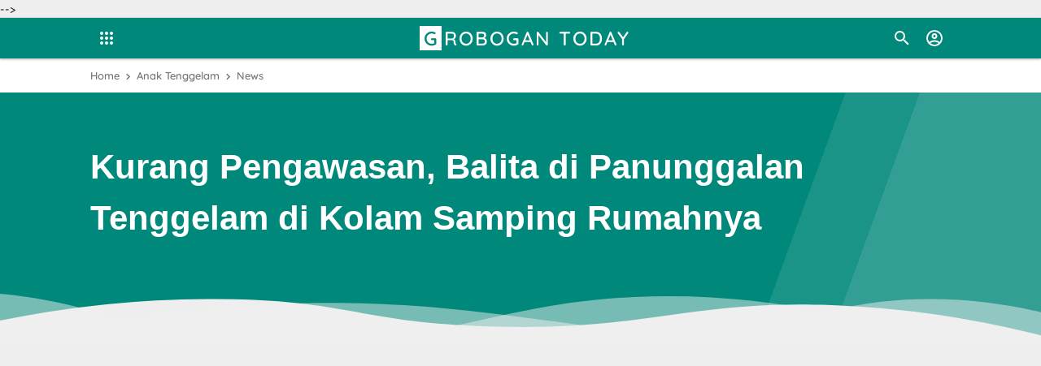

--- FILE ---
content_type: text/html; charset=utf-8
request_url: https://www.google.com/recaptcha/api2/aframe
body_size: 267
content:
<!DOCTYPE HTML><html><head><meta http-equiv="content-type" content="text/html; charset=UTF-8"></head><body><script nonce="ohnOCgpq36VwuMkrmHN9YA">/** Anti-fraud and anti-abuse applications only. See google.com/recaptcha */ try{var clients={'sodar':'https://pagead2.googlesyndication.com/pagead/sodar?'};window.addEventListener("message",function(a){try{if(a.source===window.parent){var b=JSON.parse(a.data);var c=clients[b['id']];if(c){var d=document.createElement('img');d.src=c+b['params']+'&rc='+(localStorage.getItem("rc::a")?sessionStorage.getItem("rc::b"):"");window.document.body.appendChild(d);sessionStorage.setItem("rc::e",parseInt(sessionStorage.getItem("rc::e")||0)+1);localStorage.setItem("rc::h",'1769471901459');}}}catch(b){}});window.parent.postMessage("_grecaptcha_ready", "*");}catch(b){}</script></body></html>

--- FILE ---
content_type: text/html; charset=UTF-8
request_url: http://www.grobogantoday.com/2022/11/diterjang-banjir-jembatan-di-desa-ketro.html
body_size: 43759
content:
<!DOCTYPE html>
<html dir='ltr' xmlns='http://www.w3.org/1999/xhtml' xmlns:b='http://www.google.com/2005/gml/b' xmlns:data='http://www.google.com/2005/gml/data' xmlns:expr='http://www.google.com/2005/gml/expr'>
<!-- ====================================== IGNIPLEX: Premium Blogger Template - Designed by Igniel (igniel.com) ====================================== Name : IGNIPLEX Version : 2.4 Date : August 10, 2019 Demo : igniplex.blogspot.com Type : Premium (Paid) Designer : Igniel Website : www.igniel.com *************************************** This template / theme is premium (paid). You can only get it by purchasing officially. If you get it for free through any method, that means you get it illegally. *************************************** -->
  <!--<head>--><head>
<script async='async' src='https://pagead2.googlesyndication.com/pagead/js/adsbygoogle.js'></script>
<script>
     (adsbygoogle = window.adsbygoogle || []).push({
          google_ad_client: "ca-pub-3588782099919392",
          enable_page_level_ads: true
     });
</script>
<meta content='d0tNS6cYul-E5b6AxIBPHllAke0dFQH2cd33AwoPVCE' name='google-site-verification'/>
<title>Diterjang Banjir, Jembatan di Desa Ketro, Karangrayung Ambruk - GROBOGAN TODAY</title>
<meta content='Diterjang Banjir, Jembatan di Desa Ketro, Karangrayung Ambruk - GROBOGAN TODAY' name='og:title'/>
<meta content='Diterjang Banjir, Jembatan di Desa Ketro, Karangrayung Ambruk - GROBOGAN TODAY' name='twitter:title'/>
<meta content='width=device-width, minimum-scale=1, initial-scale=1, shrink-to-fit=no' name='viewport'/>
<meta content='IE=Edge' http-equiv='X-UA-Compatible'/>
<link href='https://www.blogger.com/openid-server.g' rel='openid.server'/>
<link href='http://www.grobogantoday.com/' rel='openid.delegate'/>
<meta content='GROBOGAN TODAY' property='og:site_name'/>
<meta content='https://www.facebook.com/xxxxxxxx' property='article:author'/>
<meta content='https://www.facebook.com/xxxxxxxx' property='article:publisher'/>
<meta content='xxxxxxxx' property='fb:admins'/>
<meta content='id_ID' property='og:locale'/>
<meta content='summary' name='twitter:card'/>
<meta content='@username' name='twitter:site'/>
<meta content='GROBOGAN TODAY' name='description'/>
<meta content='GROBOGAN TODAY' name='twitter:description'/>
<meta content='article' property='og:type'/>
<meta content='https://blogger.googleusercontent.com/img/b/R29vZ2xl/AVvXsEiPvpP1XhD3Hl3kc_y2KC9ZGRylSVYQH5x2QPVdzyDqtbyVQ8-nbnitgMPGueoyr2TsvXjlq8ubGE8HMoCFvdo2I67-uLAyfNqd70XjhUSU3nuO-rueuU1NalbIM0JFgaohDSxnnNZLhNU40Hbrj4Xojin4ImOZk3y8cJuyy7hs1U-BMU4sq6Dgis84Ew/w640-h360/IMG_20221127_090825_256.jpg' property='og:image'/>
<meta content='text/html; charset=UTF-8' http-equiv='Content-Type'/>
<!-- Chrome, Firefox OS and Opera -->
<meta content='#00887a' name='theme-color'/>
<!-- Windows Phone -->
<meta content='#00887a' name='msapplication-navbutton-color'/>
<meta content='blogger' name='generator'/>
<link href='http://www.grobogantoday.com/favicon.ico' rel='icon' type='image/x-icon'/>
<link href='http://www.grobogantoday.com/2022/11/diterjang-banjir-jembatan-di-desa-ketro.html' rel='canonical'/>
<link rel="alternate" type="application/atom+xml" title="GROBOGAN TODAY - Atom" href="http://www.grobogantoday.com/feeds/posts/default" />
<link rel="alternate" type="application/rss+xml" title="GROBOGAN TODAY - RSS" href="http://www.grobogantoday.com/feeds/posts/default?alt=rss" />
<link rel="service.post" type="application/atom+xml" title="GROBOGAN TODAY - Atom" href="https://www.blogger.com/feeds/8277588089274695085/posts/default" />

<link rel="alternate" type="application/atom+xml" title="GROBOGAN TODAY - Atom" href="http://www.grobogantoday.com/feeds/3761120273656494525/comments/default" />
<!--Can't find substitution for tag [blog.ieCssRetrofitLinks]-->
<link href='https://blogger.googleusercontent.com/img/b/R29vZ2xl/AVvXsEiPvpP1XhD3Hl3kc_y2KC9ZGRylSVYQH5x2QPVdzyDqtbyVQ8-nbnitgMPGueoyr2TsvXjlq8ubGE8HMoCFvdo2I67-uLAyfNqd70XjhUSU3nuO-rueuU1NalbIM0JFgaohDSxnnNZLhNU40Hbrj4Xojin4ImOZk3y8cJuyy7hs1U-BMU4sq6Dgis84Ew/w640-h360/IMG_20221127_090825_256.jpg' rel='image_src'/>
<meta content='http://www.grobogantoday.com/2022/11/diterjang-banjir-jembatan-di-desa-ketro.html' property='og:url'/>
<meta content='Diterjang Banjir, Jembatan di Desa Ketro, Karangrayung Ambruk' property='og:title'/>
<meta content='Kondisi jembatan roboh di Dusun Gedad, Desa Ketro, Kecamatan Karangrayung.  GROBOGANTODAY  - Derasnya arus sungai akibat hujan deras yang me...' property='og:description'/>
<meta content='https://blogger.googleusercontent.com/img/b/R29vZ2xl/AVvXsEiPvpP1XhD3Hl3kc_y2KC9ZGRylSVYQH5x2QPVdzyDqtbyVQ8-nbnitgMPGueoyr2TsvXjlq8ubGE8HMoCFvdo2I67-uLAyfNqd70XjhUSU3nuO-rueuU1NalbIM0JFgaohDSxnnNZLhNU40Hbrj4Xojin4ImOZk3y8cJuyy7hs1U-BMU4sq6Dgis84Ew/w1200-h630-p-k-no-nu/IMG_20221127_090825_256.jpg' property='og:image'/>
<style id='page-skin-1' type='text/css'><!--
/*! normalize.css v3.0.1 | MIT License | git.io/normalize */html{font-family:sans-serif;-ms-text-size-adjust:100%;-webkit-text-size-adjust:100%}body{margin:0}article,aside,details,figcaption,figure,footer,header,hgroup,main,nav,section,summary{display:block}audio,canvas,progress,video{display:inline-block;vertical-align:baseline}audio:not([controls]){display:none;height:0}[hidden],template{display:none}a{background:transparent}a:active,a:hover{outline:0}abbr[title]{border-bottom:1px dotted}b,strong{font-weight:bold}dfn{font-style:italic}h1{font-size:2em;margin:.67em 0}mark{background:#ff0;color:#000}small{font-size:80%}sub,sup{font-size:75%;line-height:0;position:relative;vertical-align:baseline}sup{top:-0.5em}sub{bottom:-0.25em}img{border:0}svg:not(:root){overflow:hidden}hr{-moz-box-sizing:content-box;box-sizing:content-box;height:0}pre{overflow:auto}code,kbd,pre,samp{font-family:monospace,monospace;font-size:1em}button,input,optgroup,select,textarea{color:inherit;font:inherit;margin:0}button{overflow:visible;border:0px;outline:0px;margin:0px;box-shadow:none;}button,select{text-transform:none;outline:none}button,html input[type="button"],input[type="reset"],input[type="submit"]{-webkit-appearance:button;cursor:pointer}button[disabled],html input[disabled]{cursor:default}button::-moz-focus-inner,input::-moz-focus-inner{border:0;padding:0;outline:none;}input{line-height:normal;border:0px;outline:0px}input[type="checkbox"],input[type="radio"]{box-sizing:border-box;padding:0}input[type="number"]::-webkit-inner-spin-button,input[type="number"]::-webkit-outer-spin-button{height:auto}input[type="search"]{-webkit-appearance:textfield;-moz-box-sizing:content-box;-webkit-box-sizing:content-box;box-sizing:content-box}input[type="search"]::-webkit-search-cancel-button,input[type="search"]::-webkit-search-decoration{-webkit-appearance:none}fieldset{border:1px solid #c0c0c0;margin:0 2px;padding:.35em .625em .75em}legend{border:0;padding:0}textarea{overflow:auto}optgroup{font-weight:bold}table{border-collapse:collapse;border-spacing:0}td,th{padding:0}focus{outline:none}
/*
======================================
IGNIPLEX: Premium Blogger Template - Designed by Igniel (igniel.com)
======================================
Name      : IGNIPLEX
Version   : 2.4
Date      : August 10, 2019
Demo      : igniplex.blogspot.com
Type      : Premium (Paid)
Designer  : Igniel
Website   : www.igniel.com
***************************************
This template / theme is premium (paid).
You can only get it by purchasing officially.
If you get it for free through any method, that means you get it illegally.
***************************************
*/
@font-face {font-family: 'Quicksand';font-style: normal;font-weight: 500;src: local('Quicksand Medium'), local('Quicksand-Medium'), url(https://fonts.gstatic.com/s/quicksand/v9/6xKodSZaM9iE8KbpRA_p2HcYQML_FYzokA9q.woff2) format('woff2');unicode-range: U+0102-0103, U+0110-0111, U+1EA0-1EF9, U+20AB;}@font-face {font-family: 'Quicksand';font-style: normal;font-weight: 500;src: local('Quicksand Medium'), local('Quicksand-Medium'), url(https://fonts.gstatic.com/s/quicksand/v9/6xKodSZaM9iE8KbpRA_p2HcYQcL_FYzokA9q.woff2) format('woff2');unicode-range: U+0100-024F, U+0259, U+1E00-1EFF, U+2020, U+20A0-20AB, U+20AD-20CF, U+2113, U+2C60-2C7F, U+A720-A7FF;}@font-face {font-family: 'Quicksand';font-style: normal;font-weight: 500;src: local('Quicksand Medium'), local('Quicksand-Medium'), url(https://fonts.gstatic.com/s/quicksand/v9/6xKodSZaM9iE8KbpRA_p2HcYT8L_FYzokA.woff2) format('woff2');unicode-range: U+0000-00FF, U+0131, U+0152-0153, U+02BB-02BC, U+02C6, U+02DA, U+02DC, U+2000-206F, U+2074, U+20AC, U+2122, U+2191, U+2193, U+2212, U+2215, U+FEFF, U+FFFD;}@font-face {font-family: 'Quicksand';font-style: normal;font-weight: 700;src: local('Quicksand Bold'), local('Quicksand-Bold'), url(https://fonts.gstatic.com/s/quicksand/v9/6xKodSZaM9iE8KbpRA_pkHEYQML_FYzokA9q.woff2) format('woff2');unicode-range: U+0102-0103, U+0110-0111, U+1EA0-1EF9, U+20AB;}@font-face {font-family: 'Quicksand';font-style: normal;font-weight: 700;src: local('Quicksand Bold'), local('Quicksand-Bold'), url(https://fonts.gstatic.com/s/quicksand/v9/6xKodSZaM9iE8KbpRA_pkHEYQcL_FYzokA9q.woff2) format('woff2');unicode-range: U+0100-024F, U+0259, U+1E00-1EFF, U+2020, U+20A0-20AB, U+20AD-20CF, U+2113, U+2C60-2C7F, U+A720-A7FF;}@font-face {font-family: 'Quicksand';font-style: normal;font-weight: 700;src: local('Quicksand Bold'), local('Quicksand-Bold'), url(https://fonts.gstatic.com/s/quicksand/v9/6xKodSZaM9iE8KbpRA_pkHEYT8L_FYzokA.woff2) format('woff2');unicode-range: U+0000-00FF, U+0131, U+0152-0153, U+02BB-02BC, U+02C6, U+02DA, U+02DC, U+2000-206F, U+2074, U+20AC, U+2122, U+2191, U+2193, U+2212, U+2215, U+FEFF, U+FFFD;}
/*
* Owl Carousel v2.3.4
* Copyright 2013-2018 David Deutsch
* Licensed under: SEE LICENSE IN https://github.com/OwlCarousel2/OwlCarousel2/blob/master/LICENSE
*/
.owl-carousel,.owl-carousel .owl-item{-webkit-tap-highlight-color:transparent;position:relative}.owl-carousel{display:none;width:100%;z-index:1}.owl-carousel .owl-stage{position:relative;-ms-touch-action:pan-Y;touch-action:manipulation;-moz-backface-visibility:hidden}.owl-carousel .owl-stage:after{content:".";display:block;clear:both;visibility:hidden;line-height:0;height:0}.owl-carousel .owl-stage-outer{position:relative;overflow:hidden;-webkit-transform:translate3d(0,0,0)}.owl-carousel .owl-item,.owl-carousel .owl-wrapper{-webkit-backface-visibility:hidden;-moz-backface-visibility:hidden;-ms-backface-visibility:hidden;-webkit-transform:translate3d(0,0,0);-moz-transform:translate3d(0,0,0);-ms-transform:translate3d(0,0,0)}.owl-carousel .owl-item{min-height:1px;float:left;-webkit-backface-visibility:hidden;-webkit-touch-callout:none}.owl-carousel .owl-item img{display:block;width:100%}.owl-carousel .owl-dots.disabled,.owl-carousel .owl-nav.disabled{display:none}.no-js .owl-carousel,.owl-carousel.owl-loaded{display:block}.owl-carousel .owl-dot,.owl-carousel .owl-nav .owl-next,.owl-carousel .owl-nav .owl-prev{cursor:pointer;-webkit-user-select:none;-khtml-user-select:none;-moz-user-select:none;-ms-user-select:none;user-select:none}.owl-carousel .owl-nav button.owl-next,.owl-carousel .owl-nav button.owl-prev,.owl-carousel button.owl-dot{background:0 0;color:inherit;border:none;margin:0px;padding:0!important;font:inherit}.owl-carousel.owl-loading{opacity:0;display:block}.owl-carousel.owl-hidden{opacity:0}.owl-carousel.owl-refresh .owl-item{visibility:hidden}.owl-carousel.owl-drag .owl-item{-ms-touch-action:pan-y;touch-action:pan-y;-webkit-user-select:none;-moz-user-select:none;-ms-user-select:none;user-select:none}.owl-carousel.owl-grab{cursor:move;cursor:grab}.owl-carousel.owl-rtl{direction:rtl}.owl-carousel.owl-rtl .owl-item{float:right}.owl-carousel .animated{animation-duration:1s;animation-fill-mode:both}.owl-carousel .owl-animated-in{z-index:0}.owl-carousel .owl-animated-out{z-index:1}.owl-carousel .fadeOut{animation-name:fadeOut}@keyframes fadeOut{0%{opacity:1}100%{opacity:0}}.owl-height{transition:height .5s ease-in-out}.owl-carousel .owl-item .owl-lazy{opacity:0;transition:opacity .4s ease}.owl-carousel .owl-item .owl-lazy:not([src]),.owl-carousel .owl-item .owl-lazy[src^=""]{max-height:0}.owl-carousel .owl-item img.owl-lazy{transform-style:preserve-3d}.owl-carousel .owl-video-wrapper{position:relative;height:100%;background:#000}.owl-carousel .owl-video-play-icon{position:absolute;height:80px;width:80px;left:50%;top:50%;margin-left:-40px;margin-top:-40px;background:url(owl.video.play.png) no-repeat;cursor:pointer;z-index:1;-webkit-backface-visibility:hidden;transition:transform .1s ease}.owl-carousel .owl-video-play-icon:hover{-ms-transform:scale(1.3,1.3);transform:scale(1.3,1.3)}.owl-carousel .owl-video-playing .owl-video-play-icon,.owl-carousel .owl-video-playing .owl-video-tn{display:none}.owl-carousel .owl-video-tn{opacity:0;height:100%;background-position:center center;background-repeat:no-repeat;background-size:contain;transition:opacity .4s ease}.owl-carousel .owl-video-frame{position:relative;z-index:1;height:100%;width:100%}
.owl-dots,.owl-nav{text-align:center;-webkit-tap-highlight-color:transparent} .owl-nav{margin-top:10px}.owl-nav [class*=owl-]{color:#FFF;font-size:14px;margin:5px;padding:4px 7px;background-color:#D6D6D6;display:inline-block;cursor:pointer;border-radius:3px} .owl-nav [class*=owl-]:hover{background-color:#fff;color:#FFF;text-decoration:none} .owl-nav .disabled{opacity:.5;cursor:default} .owl-nav.disabled+.owl-dots{position:absolute; bottom:0px; left:0px; right:0px; padding-bottom:10px; display:-webkit-box; display:-webkit-flex; display:-moz-box; display:-ms-flexbox; display:flex; align-items:center; justify-content:center;} .owl-dots .owl-dot{display:inline-block;zoom:1}.owl-dots .owl-dot span{width:8px;height:8px;margin:3px; background-color:#fff;display:block;-webkit-backface-visibility:visible;transition:all.2s ease;border-radius:30px} .owl-dots .owl-dot.active span, .owl-dots .owl-dot:hover span{background-color:#ff9800;}
.owl-dots button:hover{background:none !important;}
.owl-dots .owl-dot.active span{background-color:#00887a;width:20px;height:10px;}
::selection{
background-color:#bcfeb4;
}
body{
background-color:#eeeeee;
font:500 14px 'Quicksand', -apple-system, BlinkMacSystemFont, 'Segoe UI', 'Oxygen-Sans', 'Helvetica Neue', Arial, sans-serif;
color:#333333;
line-height:22px;
padding:0px;
margin:0px;
font-smooth:antialiased;
-webkit-font-smoothing:antialiased;
-moz-osx-font-smoothing:grayscale;
-webkit-tap-highlight-color:transparent;
}
canvas{
display:block;
vertical-align:middle;
}
a{
color:#00887a;
text-decoration:none;
position:relative;
transition:all .3s ease;
}
a:hover{
color:#ff9800;
}
h1, h2, h3, h4, h5, .title, .judul, input[type="submit"]{
font-family:'Quicksand', -apple-system, BlinkMacSystemFont, 'Segoe UI', 'Oxygen-Sans', 'Helvetica Neue', Arial, sans-serif;
line-height:1.5em;
margin-top:0px;
margin-bottom:10px;
}
img{
max-width:100%;
height:auto;
display:block;
clear:both;
}
blockquote{
background:#607D8B;
display:block;
font-size:20px;
font-style:italic;
color:#fff;
margin:20px 0px;
padding:30px 20px 20px 60px;
position:relative;
border-radius:5px;
line-height:1.5em;
}
blockquote:before{
content:'';
background:url("data:image/svg+xml,%3Csvg viewBox='0 0 24 24' xmlns='http://www.w3.org/2000/svg'%3E%3Cpath d='M14,17H17L19,13V7H13V13H16M6,17H9L11,13V7H5V13H8L6,17Z' fill='%23485f6b'/%3E%3C/svg%3E") no-repeat center center;
width:45px;
height:45px;
position:absolute;
left:5px;
top:5px;
}
blockquote:after{
content:'';
display:block;
position:absolute;
top:0;
right:0;
border:10px solid;
border-color:#fff #fff rgba(255,255,255,0.25) rgba(255,255,255,.25);
border-radius:0 0 0 3px;
box-shadow:0 1px 0 rgba(0,0,0,.1);
}
blockquote a{
color:#ffeb3b;
}
blockquote a:hover{
color:#ffeb3b;
text-decoration:underline;
}
button{
border-radius:100px;
margin:5px;
padding:10px 25px;
font:500 14px 'Quicksand', -apple-system, BlinkMacSystemFont, 'Segoe UI', 'Oxygen-Sans', 'Helvetica Neue', Arial, sans-serif;
font-size:17px;
font-weight:700;
color:#fff;
text-transform:uppercase;
cursor:pointer;
background-color:#00887a;
background-position:center;
transition:background .3s;
}
button:hover, .ripple:hover{
background:#ff9800 radial-gradient(circle, transparent 2%, #ff9800 2%) center/15000% !important;
}
button:active, .ripple:active{
background-color:#fff !important;
background-size:100% !important;
transition:background 0s !important;
}
button.demo, button.download{
padding:10px 17px;
}
button.download:before{
content:'';
width:20px;
height:20px;
display:inline-block;
vertical-align:middle;
margin-right:5px;
background:url("data:image/svg+xml,%3Csvg viewBox='0 0 24 24' xmlns='http://www.w3.org/2000/svg'%3E%3Cpath d='M5,20H19V18H5M19,9H15V3H9V9H5L12,16L19,9Z' fill='%23fff'/%3E%3C/svg%3E") center center / 20px no-repeat;
}
button.demo:before{
content:'';
width:20px;
height:20px;
display:inline-block;
vertical-align:-4px;
margin-right:7px;
background:url("data:image/svg+xml,%3Csvg viewBox='0 0 24 24' xmlns='http://www.w3.org/2000/svg'%3E%3Cpath d='M12,9A3,3 0 0,0 9,12A3,3 0 0,0 12,15A3,3 0 0,0 15,12A3,3 0 0,0 12,9M12,17A5,5 0 0,1 7,12A5,5 0 0,1 12,7A5,5 0 0,1 17,12A5,5 0 0,1 12,17M12,4.5C7,4.5 2.73,7.61 1,12C2.73,16.39 7,19.5 12,19.5C17,19.5 21.27,16.39 23,12C21.27,7.61 17,4.5 12,4.5Z' fill='%23fff'/%3E%3C/svg%3E") center center / 20px no-repeat;
}
button.svg-icon-24-button{
border-radius:0px;
padding:0px;
background:transparent;
box-shadow:none;
}
button.svg-icon-24-button:hover{
background:none !important;
}
.svg-icon-24{
width:24px;
height:24px;
vertical-align:middle;
}
.collapsible>summary::-webkit-details-marker, .collapsible-title .chevron-up, .collapsible[open] .collapsible-title .chevron-down, .collapsible-title .chevron-down, .collapsible[open] .collapsible-title .chevron-up{
display:none
}
.hidden{
display:none
}
.invisible{
visibility:hidden
}
.clear{
clear:both
}
.jump-link{
display:none;
}
.check{
display:none;
}
.ripple{
background-position:center !important;
transition:background 0.5s !important;
}
.widget-content img{
max-width:100%;
margin:auto;
}
.widget ul li ul{
margin-left:1em !important;
}
.widget h3.title{
font-size:17px;
display:-webkit-box;
display:-webkit-flex;
display:-moz-box;
display:-ms-flexbox;
display:flex;
align-items:center;
margin:0px;
background-color:#fff;
border-radius:7px 7px 0px 0px;
}
.widget h3.title:before{
content:'';
background-size:14px;
background-repeat:no-repeat;
background-position:center;
width:20px;
height:20px;
margin-right:7px;
background-image:url("data:image/svg+xml,%3Csvg viewBox='0 0 24 24' xmlns='http://www.w3.org/2000/svg'%3E%3Cpath d='M3,3H11V7.34L16.66,1.69L22.31,7.34L16.66,13H21V21H13V13H16.66L11,7.34V11H3V3M3,13H11V21H3V13Z' fill='%23fff'/%3E%3C/svg%3E");
}
#main .widget{
margin-bottom:30px;
}
#main .widget h3.title{
background-color:transparent;
margin-bottom:10px;
}
#main .widget-content{
background-color:#fff;
padding:20px;
border-top:5px solid #00887a;
border-radius:7px;
box-shadow:0 1px 3px rgba(0,0,0,.12), 0 1px 2px rgba(0,0,0,.24);
}
#main .igniplexTengah .widget-content{
background-color:transparent;
padding:0px;
border:0px;
border-radius:0px;
box-shadow:none;
}
#main #HTML1 h3.title,#HTML2 h3.title,#HTML3 h3.title,#HTML4 h3.title{
display:none;
}
#main #HTML1 .widget-content{
margin-bottom:30px;
display:block;
text-align:center;
background-color:transparent;
padding:0px;
border:0px;
box-shadow:none;
}
#main .widget h3.title:before{
background-color:#00887a;
border-radius:3px;
}
.post-body table{
width:100%;
border:1px solid #00887a;
}
.post-body table td{
background:#fff;
border:1px solid #00887a;
padding:10px;
text-align:left;
vertical-align:top;
}
.post-body table th{
background-color:#00887a;font-size:17px;color:#fff;border:1px solid #00887a;border-right:1px solid #fff;padding:10px;text-align:center;vertical-align:top
}
.post-body table th:last-child{
border-right:1px solid #00887a
}
.post-body table.tr-caption-container td{
border:0;
padding:8px;
background-color:transparent;
overflow:hidden;
text-align:center;
text-overflow:ellipsis;
white-space:nowrap;
color:#333333;
}
.post-body table td.tr-caption{
color:#00887a;
font-size:80%;
font-style:italic;
padding:0px 8px 8px!important;
}
#sitemap2 th a{
color:#fff;
}
#sitemap2 td:first-child a{
color:#444444;
}
#sitemap2 td:first-child a:hover{
color:#ff9800;
text-decoration:none;
}
#HTML3 .widget-content{
margin:20px 0px 20px -20px;
text-align:center;
max-width:100%;
}
.post-body .igniplexTengah{
margin:20px 0px;
padding:0px;
}
.post-body .box{
padding:10px;
margin:20px 0px;
border-radius:5px;
}
.post-body .box.green{
color:#155724;
background-color:#d4edda;
border:1px solid #c3e6cb;
}
.post-body .box.blue{
color:#004085;
background-color:#cce5ff;
border:1px solid #b8daff;
}
.post-body .box.red{
color:#721c24;
background-color:#f8d7da;
border:1px solid #f5c6cb;
}
.post-body .box.yellow{
color:#856404;
background-color:#fff3cd;
border:1px solid #ffeeba;
}
.post-body pre:before{
content:'';
display:inline-block;
border-left:5px solid #00887a;
height:100%;
position:absolute;
left:0px;
top:0px;
}
.post-body pre{
background-color:#333;
padding:0; margin:.5em auto; white-space:pre; word-wrap:break-word; overflow:auto; position:relative; width:100%; -moz-tab-size:2; -o-tab-size:2; tab-size:2; word-break:normal; user-select:text; -webkit-user-select:text; -khtml-user-select:text; -moz-user-select:text; -ms-user-select:text; user-select:text; -webkit-hyphens:none; -moz-hyphens:none; -ms-hyphens:none; hyphens:none
}
.post-body pre code{
color:#cccccc;
font-size:13px;
max-height:300px;
padding:10px 20px;
line-height:1.5em; display:block; background:none; border:none; font-family:'source code pro',menlo,consolas,monaco,monospace; white-space:pre-wrap; overflow:auto; user-select:text; -webkit-user-select:text; -khtml-user-select:text; -moz-user-select:text; -ms-user-select:text; user-select:text
}
.totop{
visibility:hidden;
opacity:0;
width:40px;
height:40px;
position:fixed;
bottom:80px;
right:40px;
z-index:2;
cursor:pointer;
border:6px solid #00887a;
border-radius:100px;
transition:all .3s ease;
background:#00887a url("data:image/svg+xml,%3Csvg viewBox='0 0 24 24' xmlns='http://www.w3.org/2000/svg'%3E%3Cpath d='M13,20H11V8L5.5,13.5L4.08,12.08L12,4.16L19.92,12.08L18.5,13.5L13,8V20Z' fill='%23fff'/%3E%3C/svg%3E") center / 25px no-repeat;
background-size:25px;
}
.totop:after{
content:'';
position:relative;
margin:auto;
width:40px;
height:40px;
border:2px solid #fff;
display:block;
border-radius:100px;
left:-2px;
top:-2px;
right:0px;
bottom:0px;
}
.totop:hover{
background-color:#333333;
border-color:#333333;
}
.totop.show{
visibility:visible;
opacity:1;
bottom:40px;
}
.PageList{
display:block;
width:100%;
background-color:#ff9800;
}
.PageList .widget-content{
color:#fff;
font:500 14px 'Quicksand', -apple-system, BlinkMacSystemFont, 'Segoe UI', 'Oxygen-Sans', 'Helvetica Neue', Arial, sans-serif;
font-weight:500;
max-width:calc(1058px - 20px);
margin:auto;
}
.PageList .widget-content .tabs{
list-style-type:none;
margin:0px auto;
padding:0px 20px 0px 0px;
}
.PageList .widget-content .tabs li{
padding:10px 0px;
}
.PageList .widget-content .tabs li a{
color:#fff;
}
#license{
display:none;
}
#igniplexHeader{
position:sticky;
position:-webkit-sticky;
top:0px;
background-color:#00887a;
z-index:2;
box-shadow:0 1px 3px rgba(0,0,0,.3);
}
#igniplexHeader #header a{
color:#fff;
}
#igniplexHeader .header-inner{
display:-webkit-box;
display:-webkit-flex;
display:-moz-box;
display:-ms-flexbox;
display:flex;
align-items:center;
justify-content:space-between;
color:#fff;
margin:auto;
max-width:1058px;
padding:5px 0px;
height:40px;
}
#igniplexHeader #header img{
max-height:30px;
max-width:100%;
width:auto;
display:block;
margin:auto;
}
#igniplexHeader .replaced h1, #igniplexHeader .replaced h2, #igniplexHeader #header #HTML404{
display:none
}
#igniplexHeader #header h1, #igniplexHeader #header h2{
margin:0px;
color:#fff;
letter-spacing:2px;
text-transform:uppercase;
font-size:24px;
font-weight:500;
white-space:nowrap;
}
#igniplexHeader #header h1::first-letter, #igniplexHeader #header h2::first-letter{
background-color:#fff;
color:#00887a;
padding:0px 5px;
margin-right:3px;
font-weight:500;
letter-spacing:0px;
}
#igniplexHeader #header .description{
display:none;
margin-bottom:0px;
color:#fff;
text-align:left;
}
#igniplexHeader .header-right{
display:-webkit-box;
display:-webkit-flex;
display:-moz-box;
display:-ms-flexbox;
display:flex;
flex-wrap:nowrap;
align-items:center;
position:relative;
}
#igniplexHeader label{
cursor:pointer;
display:block;
padding:8px;
background-position:center;
transition:all .5s linear;
}
#igniplexHeader label:hover{
border-radius:100px;
background:rgba(0,0,0,.2) radial-gradient(circle, transparent 2%, rgba(0,0,0,.2) 2%) center/15000%;
}
#igniplexHeader label:active, #igniplexHeader label:active{
border-radius:100px;
background-color:rgba(0,0,0,.1);
background-size:100%;
transition:background 0s;
}
#igniplexHeader svg{
transition:all .3s ease;
}
#igniplexHeader svg path{
transition:all .3s ease;
}
.igniplexMenu{
margin-right:10px;
}
.igniplexMenu svg{
width:24px;
height:24px;
}
.igniplexMenu svg path{
fill:#fff;
}
.igniplexMenu .MenuList{
opacity:0;
visibility:hidden;
position:absolute;
top:0px;
box-shadow:0 1px 3px rgba(0,0,0,.12), 0 1px 2px rgba(0,0,0,.24);
transition:all .3s ease;
min-width:300px;
}
.igniplexMenu .MenuList ul{
margin:0px;
padding:0px;
}
.igniplexMenu .MenuList ul li{
list-style-type:none;
position:relative;
border-bottom:1px solid rgba(0,0,0,.15);
}
.igniplexMenu .MenuList ul li:last-child{
border-bottom:0px;
}
.igniplexMenu .MenuList ul > li > a{ /* menu utama */
display:-webkit-box;
display:-webkit-flex;
display:-moz-box;
display:-ms-flexbox;
display:flex;
justify-content:space-between;
font-weight:700;
color:#333333;
padding:13px;
}
.igniplexMenu .MenuList ul li:hover > a{
background-color:rgba(0,0,0,.1);
}
.igniplexMenu .MenuList ul li ul{ /* semua dropdown */
white-space:nowrap;
}
.igniplexMenu .MenuList ul li ul li a{ /*semua dropdown isi `a` */
font-size:13px;
font-weight:500;
}
.igniplexMenu .MenuList ul > li > ul{ /* dropdown pertama */
background-color:#00887a;
position:relative;
}
.igniplexMenu .MenuList ul > li > ul > li > a{ /* text dropdown pertama */
color:#ffffff;
padding-left:30px;
}
.igniplexMenu .MenuList ul > li.open > a{
background-color:#ffffff;
}
.igniplexMenu .MenuList ul > li.open > ul > li:not(:last-child){ /* dropdown kedua */
border-bottom:1px solid rgba(255,255,255,.25);
}
.igniplexMenu .MenuList ul > li > ul > li > ul{ /* background dropdown kedua */
background-color:#333333;
}
.igniplexMenu .MenuList ul > li > ul > li > ul > li > a{ /* text dropdown kedua */
color:#ffffff;
padding-left:45px;
}
.igniplexMenu .MenuList ul > li.open > ul > li.open > a{
background-color:#00887a;
}
.igniplexMenu .MenuList ul li a:not(:only-child):after{
content:'';
width:20px;
height:20px;
display:inline-block;
vertical-align:middle;
margin-left:15px;
transition:all .3s ease;
}
.igniplexMenu .MenuList ul > li.open > ul > li.open > ul > li:not(:last-child){ /* dropdown ketiga */
border-bottom:1px solid rgba(255,255,255,.15);
}
.igniplexMenu .MenuList ul > li > a:not(:only-child):after{
background:url("data:image/svg+xml,%3Csvg viewBox='0 0 24 24' xmlns='http://www.w3.org/2000/svg'%3E%3Cpath d='M7.41,8.58L12,13.17L16.59,8.58L18,10L12,16L6,10L7.41,8.58Z' fill='%232f303f'/%3E%3C/svg%3E") no-repeat center center;
}
.igniplexMenu .MenuList ul > li > ul > li > a:not(:only-child):after{
background:url("data:image/svg+xml,%3Csvg viewBox='0 0 24 24' xmlns='http://www.w3.org/2000/svg'%3E%3Cpath d='M7.41,8.58L12,13.17L16.59,8.58L18,10L12,16L6,10L7.41,8.58Z' fill='%23fff'/%3E%3C/svg%3E") no-repeat center center;
}
.igniplexMenu .MenuList ul > li > ul > li > ul > li a:not(:only-child):after{
background:url("data:image/svg+xml,%3Csvg viewBox='0 0 24 24' xmlns='http://www.w3.org/2000/svg'%3E%3Cpath d='M7.41,8.58L12,13.17L16.59,8.58L18,10L12,16L6,10L7.41,8.58Z' fill='%23fff'/%3E%3C/svg%3E") no-repeat center center;
}
.igniplexMenu .MenuList ul li.open a:not(:only-child):before{
content: '';
bottom:-8px;
left:22px;
border-color:transparent;
border-style:solid;
border-width:8.5px 8.5px 0px;
position:absolute;
z-index: 1;
height: 0;
width: 0;
}
.igniplexMenu .MenuList ul > li.open > a:not(:only-child):before{
border-top-color:#ffffff;
}
.igniplexMenu .MenuList ul > li.open > ul > li.open > a:not(:only-child):before{
border-top-color:#00887a;
left:37px;
}
.igniplexMenu .MenuList ul > li.open > ul > li.open > ul > li.open > a:not(:only-child):before{
border-top-color:#333333;
}
.igniplexMenu .MenuList ul > li.open > a:not(:only-child):after{
transform:rotate(180deg);
}
.igniplexMenu .icon .open{
display:block;
}
.igniplexMenu .icon .close{
display:none;
}
.igniplexMenu .check:checked ~ .MenuList{
opacity:1;
visibility:visible;
background-color:#ffffff;
box-shadow:0 1px 3px rgba(0,0,0,.12), 0 1px 2px rgba(0,0,0,.24);
top:50px;
transition:all .3s ease;
overflow:auto;
max-height:calc(100vh - 50px);
z-index:2;
}
.igniplexMenu .check:checked ~ .icon .open{
display:none;
}
.igniplexMenu .check:checked ~ .icon .close{
display:block;
}
.igniplexSearch{
position:absolute;
right:40px;
top:0px;
bottom:0px;
}
.igniplexSearch svg{
width:24px;
height:24px;
}
.igniplexSearch svg path{
fill:#fff;
}
.igniplexSearch .search .input {
background-color:#fff;
color:#444444;
padding:0px;
width:0px;
height:30px;
border-radius:25px;
vertical-align:bottom;
top:5px;
right:10px;
position:relative;
transition:all .3s ease;
}
.igniplexSearch .search .icon{
position:absolute;
top:0px;
right:0px;
border-radius:25px;
transition:all .3s ease;
}
.igniplexSearch .search .icon .open{
display:block;
}
.igniplexSearch .search .icon .close{
display:none;
}
.igniplexSearch .search .check:checked ~ .input, .igniplexSearch .search .input:focus{
padding:0px 40px 0px 13px;
width:calc(1058px - 113px);
}
.igniplexSearch .search .check:checked ~ .icon .open{
display:none;
}
.igniplexSearch .search .check:checked ~ .icon .close{
display:block;
position:relative;
right:6px;
}
.igniplexSearch .search .check:checked ~ label:hover{
background-color:transparent !important;
}
.igniplexSearch .search .check:checked ~ .icon > svg path{
fill:#757575;
}
.igniplexNavigation svg{
width:24px;
height:24px;
}
.igniplexNavigation svg path{
fill:#fff;
}
.igniplexNavigation .check:checked ~ .NavMenu{
opacity:1;
visibility:visible;
top:45px;
min-width:200px;
transition:all .3s ease;
z-index:2;
}
.igniplexNavigation .icon .open{
display:block;
}
.igniplexNavigation .icon .close{
display:none;
}
.igniplexNavigation .check:checked ~ .icon .open{
display:none;
}
.igniplexNavigation .check:checked ~ .icon .close{
display:block;
}
.igniplexNavigation .NavMenu{
opacity:0;
visibility:hidden;
position:absolute;
right:0px;
top:0px;
background-color:#fff;
color:#3c4043;
box-shadow:0 16px 24px 2px rgba(0,0,0,0.14), 0 6px 30px 5px rgba(0,0,0,0.12), 0 8px 10px -5px rgba(0,0,0,0.4);
transition:all .3s ease;
}
.igniplexNavigation .NavMenu:before, .igniplexNavigation .NavMenu:after{
content:'';
top:-8px;
right:11px;
border-color:transparent;
border-bottom-color:#e6e6e6;
border-style:dashed dashed solid;
border-width:0 8.5px 8.5px;
position:absolute;
z-index: 1;
height: 0;
width: 0;
}
.igniplexNavigation .NavMenu:before{
border-bottom-color:rgba(0,0,0,.25);
}
.igniplexNavigation .NavMenu img{
max-width:50px;
max-height:50px;
border-radius:100px;
border:1px solid #fff;
margin:0px;
}
.igniplexNavigation .NavMenu ul{
margin:0px;
padding:0px;
}
.igniplexNavigation .NavMenu ul li{
list-style-type:none;
transition:all .3s ease;
}
.igniplexNavigation .NavMenu ul li:hover{
background:#e6e6e6;
}
.igniplexNavigation .NavMenu ul li a{
color:#3c4043;
display:block;
padding:10px 16px;
}
.igniplexNavigation .NavMenu ul li svg{
width:22px;
height:22px;
vertical-align:-7px;
margin-right:10px;
}
.igniplexNavigation .NavMenu ul li svg path{
fill:#3c4043;
}
.igniplexNavigation .NavMenu ul li.head{
background-color:#e6e6e6;
display:-webkit-box;
display:-webkit-flex;
display:-moz-box;
display:-ms-flexbox;
display:flex;
align-items:center;
padding:10px 16px;
border-bottom:1px solid #fff;
}
.igniplexNavigation .NavMenu ul li.head svg{
width:16px;
height:16px;
position:relative;
left:-7px;
margin-right:0px;
}
.igniplexNavigation .NavMenu ul li.head svg path{
fill:#4285F4;
stroke:#fff;
stroke-width:3px;
paint-order:stroke;
}
.igniplexNavigation .NavMenu ul li.head ul{
line-height:24px;
margin-left:3px;
}
.igniplexNavigation .NavMenu ul li.head ul li{
padding:0px;
font-size:17px;
line-height:normal;
white-space:nowrap;
}
.igniplexNavigation .NavMenu ul li.head ul li.name{
font-weight:700;
font-size:17px;
margin-bottom:5px;
}
.igniplexNavigation .NavMenu ul li.head ul li.follow a{
background-color:#4285F4;
color:#fff;
font-size:10px;
padding:3px 7px;
border-radius:25px;
display:inline-block;
}
.igniplexNavigation .NavMenu ul li.head ul li.follow a:hover{
background-color:#ff9800;
}
.igniplexNavigation .NavMenu ul li.head ul li.follow a:before{
content:'';
display:inline-block;
width:15px;
height:15px;
margin-right:3px;
margin-left:-3px;
vertical-align:-4px;
background:url("data:image/svg+xml,%3Csvg viewBox='0 0 24 24' xmlns='http://www.w3.org/2000/svg'%3E%3Cpath d='M12,20C7.59,20 4,16.41 4,12C4,7.59 7.59,4 12,4C16.41,4 20,7.59 20,12C20,16.41 16.41,20 12,20M12,2A10,10 0 0,0 2,12A10,10 0 0,0 12,22A10,10 0 0,0 22,12A10,10 0 0,0 12,2M13,7H11V11H7V13H11V17H13V13H17V11H13V7Z' fill='%23fff'/%3E%3C/svg%3E") center no-repeat;
}
.igniplexNavigation .NavMenu ul li.social{
background-color:#e6e6e6;
display:-webkit-box;
display:-webkit-flex;
display:-moz-box;
display:-ms-flexbox;
display:flex;
justify-content:space-between;
padding:0px 15px;
border-top:1px solid #fff;
}
.igniplexNavigation .NavMenu ul li.social button{
margin:0px;
font-size:unset;
}
.igniplexNavigation .NavMenu ul li.social a{
padding:15px 7px;
z-index:1;
position:relative;
}
.igniplexNavigation .NavMenu ul li.social a:hover:before {
content:'';
position:absolute;
z-index:-1;
margin:auto;
background:rgba(0,0,0,.1);
border-radius:100px;
width:36px;
height:36px;
top:0px;
bottom:0px;
left:0px;
right:0px;
transition:opacity .3s linear;
}
.igniplexNavigation .NavMenu ul li.social svg{
margin:0px;
width:22px;
height:22px;
}
.igniplexNavigation .NavMenu ul li.social .facebook svg{
fill:#3a579a;
}
.igniplexNavigation .NavMenu ul li.social .twitter svg{
fill:#00abf0;
}
.igniplexNavigation .NavMenu ul li.social  .instagram svg path{
fill:#9c27b0;
}
.igniplexNavigation .NavMenu ul li.social .pinterest svg path{
fill:#e73e36;
}
.igniplexNavigation .NavMenu ul li.social .ytube svg path{
fill:#ff0000;
}
.igniplexNavigation .NavMenu ul li.social a:hover svg, .igniplexNavigation .NavMenu ul li.social a:hover svg path{
fill:#333333;
}
#igniplexSlider{
color:#fff;
position:relative;
padding:10px 10px 0px;
}
#igniplexSlider .PopularPosts{
width:100%;
overflow:auto;
}
#igniplexSlider .PopularPosts h3.title{
display:none;
}
#igniplexSlider .PopularPosts .widget-content{
opacity:0;
transition:all .3s ease;
}
#igniplexSlider .PopularPosts div[role="feed"]{
display:grid;
grid-template-columns:2fr 1fr 1fr;
grid-gap:10px;
position:relative;
overflow:hidden;
/* animation:slide 8s ease-in-out infinite;
-webkit-animation:slide 8s ease-in-out infinite;
-moz-animation:slide 8s ease-in-out infinite;
-ms-animation:slide 8s ease-in-out infinite;
-o-animation:slide 8s ease-in-out infinite; */
}
#igniplexSlider .PopularPosts div[role="feed"]:hover{
animation-play-state:paused;
}
#igniplexSlider .PopularPosts .post:first-child {
grid-area:1 / 1 / 3 / 1;
}
#igniplexSlider .PopularPosts .post{
display:block;
border:0px;
margin:0px;
padding:0px;
}
#igniplexSlider .PopularPosts .post:before{
display:none;
}
#igniplexSlider .PopularPosts .post:hover .item-thumbnail:after{
position:relative;
}
#igniplexSlider .PopularPosts .post:hover .item-thumbnail img{
transform:scale(1.1);
}
#igniplexSlider .PopularPosts .item-content{
position:relative;
margin-top:0px;
margin-left:0px;
height:100%;
}
#igniplexSlider .PopularPosts .item-thumbnail{
margin:0px;
max-width:100%;
height:100%;
overflow:hidden;
}
#igniplexSlider .PopularPosts .item-thumbnail:after{
content:'';
background:linear-gradient(to bottom,transparent,rgba(0,0,0,0.75));
position:absolute;
top:0px;
width:100%;
height:100%;
transition:all .3s ease;
}
#igniplexSlider .PopularPosts .item-thumbnail img{
width:100%;
max-width:100%;
height:100%;
border-radius:0px;
transition:all .3s ease;
}
#igniplexSlider .PopularPosts .container{
position:absolute;
bottom:0px;
left:0px;
display:block;
font-size:13px;
padding:15px 20px;
}
#igniplexSlider .PopularPosts .post:first-child .container{
padding:30px;
}
#igniplexSlider .PopularPosts .post-labels{
background-color:#00887a;
color:#fff;
line-height:normal;
display:inline-block;
margin-bottom:7px;
padding:3px 7px;
border-radius:25px;
transition:all .3s ease;
}
#igniplexSlider .PopularPosts .post-labels:hover{
background-color:#ff9800;
}
#igniplexSlider .PopularPosts .post:first-child .post-labels{
margin-bottom:15px;
}
#igniplexSlider .PopularPosts .post-labels a{
color:#fff;
}
#igniplexSlider .PopularPosts h3.post-title{
margin:0px;
font-weight:400;
}
#igniplexSlider .PopularPosts .post:first-child h3.post-title{
line-height:2em;
}
#igniplexSlider .PopularPosts .post:not(:first-child) h3.post-title{
display:-webkit-box;
-webkit-line-clamp:3;
-webkit-box-orient:vertical;
overflow:hidden;
}
#igniplexSlider .PopularPosts .post:first-child h3.post-title a{
font-size:30px;
}
#igniplexSlider .PopularPosts .post:not(:first-child) h3.post-title a{
font-size:18px;
}
#igniplexSlider .PopularPosts h3.post-title a, #igniplexSlider .PopularPosts .item-snippet{
color:#fff;
text-shadow:0 2px 10px #000, 0 1px 1px rgba(0,0,0,.5);
}
#igniplexSlider.owl{
padding:0px;
}
#igniplexSlider.owl .PopularPosts div[role="feed"]{
display:block;
}
#igniplexSlider.owl .PopularPosts .post{
display:block;
width:100%;
}
#igniplexSlider.owl .PopularPosts .container{
padding:40px 30px !important;
right:0px;
text-align:center;
}
#igniplexSlider.owl .PopularPosts .post-labels{
margin-bottom:10px !important;
}
#igniplexSlider.owl .PopularPosts .post:first-child .post-title{
line-height:1.5em;
}
#igniplexSlider.owl .PopularPosts h3.post-title a{
font-size:22px !important;
}
main{
max-width:1058px;
margin:auto;
padding:30px;
position:relative;
}
.isSingle main{
padding-top:0px;
}
main #HTML4 .widget-content{
margin-bottom:30px;
text-align:center;
}
#main{
width:calc((100% - 300px) - 30px);
max-width:728px;
float:left;
}
.isPage #main{
width:auto;
max-width:100%;
float:none;
}
.igniplexTitle{
display:block;
padding:0px;
margin:0px;
}
.igniplexTitle .breadcrumb{
background-color:#fff;
font-size:13px;
color:#757575;
position:relative;
}
.igniplexTitle .breadcrumb a{
color:#757575;
display:inline-block;
}
.igniplexTitle .breadcrumb a:hover{
color:#757575;
text-decoration:underline;
}
.igniplexTitle .breadcrumb a:not(:last-child):after{
content:'';
display:inline-block;
vertical-align:middle;
width:15px;
height:15px;
margin:0px 3px;
background:url("data:image/svg+xml,%3Csvg viewBox='0 0 24 24' xmlns='http://www.w3.org/2000/svg'%3E%3Cpath d='M8.59,16.58L13.17,12L8.59,7.41L10,6L16,12L10,18L8.59,16.58Z' fill='%23757575'/%3E%3C/svg%3E") center no-repeat;
}
.igniplexTitle .breadcrumb .inner{
max-width:1058px;
margin:auto;
padding:10px 0px;
display:block;
overflow:hidden;
text-overflow:ellipsis;
white-space:nowrap;
}
.igniplexTitle .container{
position:relative;
}
.igniplexTitle .inner{
max-width:1058px;
margin:auto;
}
.isSingle .igniplexTitle, .post-filter-message{
position:relative;
margin-bottom:30px;
background-color:#00887a;
background-image:linear-gradient(110deg,transparent 75%,rgba(255,255,255,0.1) 75%,rgba(255,255,255,0.1) 81.5%,rgba(255,255,255,0.2) 81.5%,rgba(255,255,255,0.2));
background-repeat:no-repeat;
background-position:center;
background-size:cover;
}
.isSingle .igniplexTitle .inner .title, .post-filter-message .inner .title{
font:400 14px -apple-system, BlinkMacSystemFont, 'Segoe UI', 'Oxygen-Sans', 'Helvetica Neue', Arial, sans-serif;
font-weight:800;
font-size:3em;
color:#fff;
margin:0px;
display:block;
line-height:1.5em;
}
.isSingle .igniplexTitle .inner .title{
padding:60px 0px 120px;
}
.post-filter-message .inner .title{
padding:30px 0px 80px;
}
.post-filter-message .inner .title div{
line-height:1em;
}
.isSingle .igniplexTitle #HTML4 .widget-content{
padding-top:30px;
}
.igniplexWave{
position:absolute;
width:100%;
height:70px;
bottom:-1px;
left:0px;
right:0px;
overflow:hidden;
}
.igniplexWave path{
fill:#eeeeee;
}
.igniplexWave path:not(:first-child){
opacity:.5;
}
.post-filter-message a{
font-size:14px;
background-color:#fff;
color:#00887a;
font-weight:600;
padding:3px 7px;
}
.igniplexParticle{
position:absolute;
}
.blog-posts{
display:grid;
grid-gap:30px;
grid-template-columns:1fr 1fr;
}
.blog-posts .infeed{
width:100%;
display:block;
padding:0px;
margin-bottom:20px;
}
.post-outer{
display:-webkit-box;
display:-webkit-flex;
display:-moz-box;
display:-ms-flexbox;
display:flex;
flex-wrap:wrap;
background-color:#ffffff;
box-shadow:0 1px 3px rgba(0,0,0,.12), 0 1px 2px rgba(0,0,0,.24);
border-radius:7px;
overflow:hidden;
}
.post-outer .post{
align-self:flex-start;
display:-webkit-box;
display:-webkit-flex;
display:-moz-box;
display:-ms-flexbox;
display:flex;
flex-wrap:wrap;
}
.post-outer .post:hover .snippet-thumbnail img{
transform:scale(1.1);
filter:brightness(80%);
-webkit-filter:brightness(80%);
}
.post-footer{
display:none;
font-size: 13px;
margin-bottom: 15px;
padding: 0px 0px 15px;
color:#757575;
position:relative;
}
.post-footer a{
color:#757575;
}
.post-footer .right{
display:none;
}
.post-footer .left{
display:-webkit-box;
display:-webkit-flex;
display:-moz-box;
display:-ms-flexbox;
display:flex;
flex-wrap:nowrap;
align-items:flex-start;
overflow:hidden;
margin-right:20px;
}
.post-footer .left img{
float:left;
max-width:40px;
max-height:40px;
border-radius:100px;
vertical-align:middle;
margin-right:10px;
}
.post-footer .left .text{
overflow:hidden;
}
.post-footer .post-author{
font-size:17px;
font-weight:700;
display:block;
overflow:hidden;
text-overflow:ellipsis;
white-space:nowrap;
}
.post-footer .post-author a{
color:#333333;
}
.post-footer .post-author a:hover{
color:#00887a;
}
.post-footer .post-timestamp{
font-size:12px;
}
.post-footer .post-timestamp a{
font-size:11px;
}
.post-footer .post-comment{
overflow:hidden;
text-overflow:ellipsis;
}
.isSingle .blog-posts{
display:block;
}
.post-body .post-snippet{
display:none;
padding:0px 10px 15px;
color:#444444;
font-size:13px;
}
h2.post-title.entry-title{
font-size:17px;
margin:7px 0px;
padding:10px 15px;
}
h2.post-title.entry-title a{
color:#333333;
font-weight:400;
}
h2.post-title.entry-title a:hover{
color:#00887a;
}
.post-body h1, .post-body h2, .post-body h3, .post-body h4, .post-body h5{
font-weight:400;
}
.isPost .post-footer{
display:-webkit-box;
display:-webkit-flex;
display:-moz-box;
display:-ms-flexbox;
display:flex;
flex-wrap:nowrap;
align-items:flex-start;
justify-content:space-between;
}
.isPost .post-footer .right{
display:block;
white-space: nowrap;
overflow: hidden;
text-overflow: ellipsis;
}
.post-body .snippet-thumbnail{
line-height:0px;
overflow:hidden;
border-radius:7px 7px 0px 0px;
}
.post-body .snippet-thumbnail img{
width:100%;
border-radius:7px 7px 0px 0px;
transition:all .3s ease;
}
.post-footer-bottom{
display:-webkit-box;
display:-webkit-flex;
display:-moz-box;
display:-ms-flexbox;
display:flex;
align-self:flex-end;
justify-content:space-between;
color:#757575;
padding:15px;
font-size:13px;
overflow:hidden;
white-space:nowrap;
width:100%;
line-height:normal;
border-radius:0px 0px 7px 7px;
}
.post-footer-bottom a{
color:#757575;
}
.post-footer-bottom .post-comment{
margin-right:20px;
overflow:hidden;
text-overflow:ellipsis;
}
.post-footer-bottom .post-comment:before, .post-footer .post-comment:before{
content:'';
display:inline-block;
width:22px;
height:22px;
margin-right:3px;
vertical-align:middle;
background:#757575 url("data:image/svg+xml,%3Csvg viewBox='0 0 24 24' xmlns='http://www.w3.org/2000/svg'%3E%3Cpath d='M22,4C22,2.89 21.1,2 20,2H4A2,2 0 0,0 2,4V16A2,2 0 0,0 4,18H18L22,22V4Z' fill='%23fff'/%3E%3C/svg%3E") center / 10px no-repeat;
border-radius:100px;
}
.post-footer-bottom .post-labels{
overflow:hidden;
text-overflow:ellipsis;
border:1px solid #757575;
border-radius:15px;
padding:3px 7px;
}
.post-footer-bottom .post-labels a:not(:first-child){
display:none;
}
.isPost .post-labels{
display:block;
margin-top:20px;
}
.isPost .post-labels a{
display:inline-block;
font-size:13px;
margin:0px 7px 7px 0px;
border-radius:25px;
}
.isPost .post-labels a:before{
content:'#';
}
.isPost .post-labels a:hover{
color:#ff9800;
}
.isSingle .post-outer{
display:block;
width:auto;
background-color:transparent;
border-radius:0px;
box-shadow:none;
overflow:unset;
}
.isSingle .post-outer .post{
display:block;
background-color:#fff;
border-top:5px solid #00887a;
padding:20px;
box-shadow:0 1px 3px rgba(0,0,0,.12), 0 1px 2px rgba(0,0,0,.24);
border-radius:7px;
}
.isSingle .post-body{
font:400 14px -apple-system, BlinkMacSystemFont, 'Segoe UI', 'Oxygen-Sans', 'Helvetica Neue', Arial, sans-serif;
font-size:16px;
color:#444444;
line-height:1.7em;
}
.isSingle .post-body img{
max-width:100%;
width:auto;
height:auto;
display:block;
margin:auto;
text-align:center;
clear:both;
}
.isSingle .post-body a:hover{
text-decoration:underline;
}
.isSingle .post-body .separator img{
margin:auto;
display:block;
text-align:center;
}
.isSingle h1.post-title.entry-title{
display:none;
font-size:2em;
margin:0px 0px 15px;
}
.iklanAtas ins{
display:block;
margin:auto auto 20px;
text-align:center
}
.iklanBawah ins{
display:block;
margin:20px auto auto;
text-align:center
}
.igniplexRelatedMiddle{
display:block;
margin:20px 0px !important;
text-align:left;
}
.igniplexRelatedMiddle .judul{
background-color:#00887a;
font:500 14px 'Quicksand', -apple-system, BlinkMacSystemFont, 'Segoe UI', 'Oxygen-Sans', 'Helvetica Neue', Arial, sans-serif;
font-size:17px;
font-weight:700;
color:#fff;
display:block;
padding:10px 15px;
margin-bottom:0px;
border-radius:7px 7px 0px 0px;
}
.igniplexRelatedMiddle .judul:before{
content:'';
display:inline-block;
width:20px;
height:20px;
margin-right:7px;
vertical-align:-4px;
background:url("data:image/svg+xml,%3Csvg viewBox='0 0 24 24' xmlns='http://www.w3.org/2000/svg'%3E%3Cpath d='M13,9H11V7H13M13,17H11V11H13M12,2A10,10 0 0,0 2,12A10,10 0 0,0 12,22A10,10 0 0,0 22,12A10,10 0 0,0 12,2Z' fill='%23fff'/%3E%3C/svg%3E") center no-repeat;
}
.igniplexRelatedMiddle ul{
background-color:#333333;
margin:0px;
border-radius:0px 0px 7px 7px;
padding:10px 15px;
border-top:0px;
position:relative;
height:80px;
}
.igniplexRelatedMiddle ul li{
list-style-type:none;
padding:7px 0;
border-bottom:2px dotted rgba(255,255,255,.25);
}
.igniplexRelatedMiddle ul li:before{
content:'';
display:inline-block;
width:20px;
height:20px;
margin-right:3px;
margin-left:-5px;
vertical-align:-5px;
background:url("data:image/svg+xml,%3Csvg viewBox='0 0 24 24' xmlns='http://www.w3.org/2000/svg'%3E%3Cpath d='M8.59,16.58L13.17,12L8.59,7.41L10,6L16,12L10,18L8.59,16.58Z' fill='%23fff'/%3E%3C/svg%3E") center no-repeat;
}
.igniplexRelatedMiddle ul li:first-child{
padding-top:0px;
}
.igniplexRelatedMiddle ul li:last-child{
border:0px; padding-bottom:0px;
}
.igniplexRelatedMiddle ul li a{
color:#fff;
}
.igniplexShare{
display:-webkit-box;
display:-webkit-flex;
display:-moz-box;
display:-ms-flexbox;
display:flex;
flex-wrap:nowrap;
align-items:center;
background-color:#fff;
margin-top:20px;
padding:10px 0px;
border-top:5px dotted #cccccc;
position:sticky;
position:-webkit-sticky;
bottom:0px;
}
.igniplexShare svg{
width:17px;
height:17px;
vertical-align:-4px;
}
.igniplexShare svg path{
fill:#fff;
}
.igniplexShare .total{
display:-webkit-box;
display:-webkit-flex;
display:-moz-box;
display:-ms-flexbox;
display:flex;
flex-wrap:nowrap;
margin-right:15px;
font-size:17px;
font-weight:500;
}
.igniplexShare .total:before{
content:'';
width:23px;
height:23px;
margin-right:5px;
align-self:center;
background:url("data:image/svg+xml,%3Csvg viewBox='0 0 24 24' xmlns='http://www.w3.org/2000/svg'%3E%3Cpath d='M18,16.08C17.24,16.08 16.56,16.38 16.04,16.85L8.91,12.7C8.96,12.47 9,12.24 9,12C9,11.76 8.96,11.53 8.91,11.3L15.96,7.19C16.5,7.69 17.21,8 18,8A3,3 0 0,0 21,5A3,3 0 0,0 18,2A3,3 0 0,0 15,5C15,5.24 15.04,5.47 15.09,5.7L8.04,9.81C7.5,9.31 6.79,9 6,9A3,3 0 0,0 3,12A3,3 0 0,0 6,15C6.79,15 7.5,14.69 8.04,14.19L15.16,18.34C15.11,18.55 15.08,18.77 15.08,19C15.08,20.61 16.39,21.91 18,21.91C19.61,21.91 20.92,20.61 20.92,19A2.92,2.92 0 0,0 18,16.08Z' fill='%232f303f'/%3E%3C/svg%3E") center no-repeat;
}
.igniplexShare a{
width:100%;
padding:7px 0px;
text-align:center;
box-shadow:none;
}
.igniplexShare a:hover{
box-shadow:inset 0 0 0 99999px rgba(255,255,255,0.25);
}
.igniplexShare a:last-child{
border-radius:0px 3px 3px 0px;
}
.igniplexShare a.facebook{
background-color:#3a579a;
border-radius:3px 0px 0px 3px;
}
.igniplexShare a.twitter{
background-color:#00abf0;
}
.igniplexShare a.pinterest{
background-color:#cd1c1f;
}
.igniplexShare a.linkedin{
background-color:#2554BF;
}
.igniplexShare a.tumblr{
background-color:#314358;
}
.igniplexShare a.whatsapp{
background-color:#4dc247;
}
.igniplexShare a.messenger{
background-color:#448AFF;
}
.igniplexAuthor{
text-align:center;
margin-top:20px;
}
.igniplexAuthor .top{
display:-webkit-box;
display:-webkit-flex;
display:-moz-box;
display:-ms-flexbox;
display:flex;
align-items:flex-start;
justify-content:center;
}
.igniplexAuthor .bottom{
background-color:#d4edda;
text-align:center;
margin-top:-35px;
padding:45px 15px 15px;
border-radius:5px;
}
.igniplexAuthor img{
width:50px;
height:50px;
border:5px solid #fff;
border-radius:100px;
background:#fff url("data:image/svg+xml,%3Csvg viewBox='0 0 24 24' xmlns='http://www.w3.org/2000/svg'%3E%3Cpath d='M12,19.2C9.5,19.2 7.29,17.92 6,16C6.03,14 10,12.9 12,12.9C14,12.9 17.97,14 18,16C16.71,17.92 14.5,19.2 12,19.2M12,5A3,3 0 0,1 15,8A3,3 0 0,1 12,11A3,3 0 0,1 9,8A3,3 0 0,1 12,5M12,2A10,10 0 0,0 2,12A10,10 0 0,0 12,22A10,10 0 0,0 22,12C22,6.47 17.5,2 12,2Z' fill='%23ddd'/%3E%3C/svg%3E") center / 60px no-repeat;
}
.igniplexAuthor .author-name{
font-size:20px;
font-weight:700;
margin-bottom:7px;
}
.igniplexAuthor .author-name:after{
content:'';
display:inline-block;
background:url("data:image/svg+xml,%3Csvg viewBox='0 0 24 24' xmlns='http://www.w3.org/2000/svg'%3E%3Cpath d='M12,2A10,10 0 0,1 22,12A10,10 0 0,1 12,22A10,10 0 0,1 2,12A10,10 0 0,1 12,2M11,16.5L18,9.5L16.59,8.09L11,13.67L7.91,10.59L6.5,12L11,16.5Z' fill='%234285F4'/%3E%3C/svg%3E") center no-repeat;
width:15px;
height:15px;
vertical-align:-2px;
}
.igniplexAuthor .author-name a{
color:#333333;
}
.igniplexAuthor .author-name a:hover{
color:#00887a;
}
.igniplexAuthor .author-desc{
color:#757575;
overflow:hidden;
line-height:1.5em;
}
.igniplexSubscribe svg{
width:50px;
height:50px;
-webkit-animation:ignielRing 6s 0s ease-in-out infinite;
-webkit-transform-origin:50% 4px;
-moz-animation:ignielRing 6s 0s ease-in-out infinite;
-moz-transform-origin:50% 4px;
animation:ignielRing 6s 0s ease-in-out infinite;
transform-origin:50% 4px;
}
.igniplexSubscribe svg path{
fill:#00887a;
}
.igniplexSubscribe{
display:-webkit-box;
display:-webkit-flex;
display:-moz-box;
display:-ms-flexbox;
display:flex;
justify-content:space-between;
align-items:center;
margin-top:40px;
background-color:#fff;
border-top:5px solid #00887a;
box-shadow:0 1px 3px rgba(0,0,0,.12), 0 1px 2px rgba(0,0,0,.24);
padding:30px;
border-radius:7px;
}
.igniplexSubscribe .right{
width:100%;
margin-left:50px;
}
.igniplexSubscribe .title{
text-align:center;
text-transform:uppercase;
font-size:20px;
font-weight:700;
display:block;
margin-bottom:20px;
}
.igniplexSubscribe form{
display:-webkit-box;
display:-webkit-flex;
display:-moz-box;
display:-ms-flexbox;
display:flex;
justify-content:center;
align-items:center;
}
.igniplexSubscribe form input[type="email"]{
background-color:#eeeeee;
color:#444444;
padding:0px 25px;
flex-grow:1;
width:100%;
height:40px;
border-radius:25px 0px 0px 25px;
}
.igniplexSubscribe form input[type="submit"]{
background-color:#00887a;
color:#fff;
padding:0px 15px;
margin-bottom:0px;
height:40px;
text-transform:uppercase;
border-radius:0px 25px 25px 0px;
transition:all .3s ease;
}
.igniplexSubscribe form input[type="submit"]:hover{
background-color:#ff9800;
}
.blog-pager{
display:-webkit-box;
display:-webkit-flex;
display:-moz-box;
display:-ms-flexbox;
display:flex;
align-items:center;
justify-content:center;
margin-top:30px;
color:#fff;
}
.blog-pager a{
color:#fff;
}
.blog-pager button{
margin:0px;
}
.blog-pager .blog-pager-newer-link, .blog-pager .blog-pager-older-link, .blog-pager .home-link, .blog-pager .old-link{
background-color:#00887a;
padding:10px;
box-shadow:0 1px 3px rgba(0,0,0,.12), 0 1px 2px rgba(0,0,0,.24);
border-radius:100px;
font:500 14px 'Quicksand', -apple-system, BlinkMacSystemFont, 'Segoe UI', 'Oxygen-Sans', 'Helvetica Neue', Arial, sans-serif;
}
.blog-pager .blog-pager-newer-link svg, .blog-pager .blog-pager-older-link svg, .blog-pager .home-link svg, .blog-pager .old-link svg{
fill:#fff;
width:25px;
height:25px;
vertical-align:-8px;
}
.blog-pager .home-link{
margin:0px 30px;
}
.isPost .blog-pager{
margin:20px 0px 0px;
align-items:flex-start;
justify-content:space-between;
}
.isPost .blog-pager .blog-pager-newer-link, .isPost .blog-pager .blog-pager-older-link, .isPost .blog-pager .home-link, .isPost .blog-pager .old-link{
padding:5px 12px;
}
.isPost .blog-pager .home-link{
background-color:#ff9800;
margin:0px 15px 0px 0px;
cursor:not-allowed;
}
.isPost .blog-pager .old-link{
background-color:#ff9800;
margin:0px 0px 0px 15px;
cursor:not-allowed;
}
.isPost .blog-pager .blog-pager-older-link svg{
margin-right:-10px;
}
.isPost .blog-pager .blog-pager-newer-link svg{
margin-left:-10px;
}
#comments{
margin-top:40px;
}
#comments .comments-content .icon.blog-author{
width:14px;
height:14px;
margin-left:5px;
vertical-align:-1px;
display:inline-block;
background:url("data:image/svg+xml,%3Csvg viewBox='0 0 24 24' xmlns='http://www.w3.org/2000/svg'%3E%3Cpath d='M12,2A10,10 0 0,1 22,12A10,10 0 0,1 12,22A10,10 0 0,1 2,12A10,10 0 0,1 12,2M11,16.5L18,9.5L16.59,8.09L11,13.67L7.91,10.59L6.5,12L11,16.5Z' fill='%23118ff9'/%3E%3C/svg%3E") center no-repeat;
}
#comments .comments-content, #comments.embed[data-num-comments="0"] .footer{
background-color:#fff;
border-top:5px solid #00887a;
padding:20px;
box-shadow:0 1px 3px rgba(0,0,0,.12), 0 1px 2px rgba(0,0,0,.24);
border-radius:7px;
}
#comments .comment-thread ol{
margin:0;
padding-left:0;
}
#comments .comment-thread ol > li{
border-bottom:1px dashed #cccccc;
padding-top:15px;
}
#comments .comment-thread ol > li:first-child{
padding-top:0px;
}
#comments .comment-thread ol > li:last-child{
border-bottom:0px;
}
#comments .comment-thread ol > li ol{
margin-top:25px;
}
#comments .comment .comment-replybox-single, #comments .comment-thread .comment-replies{
margin-left:45px;
border-left:2px solid #00887a;
padding-left:15px;
}
#comments .comment-thread .thread-count{
display:none
}
#comments .comment{
list-style-type:none;
padding:0 0 30px;
position:relative
}
#comments .comment .comment{
padding-bottom:8px;
margin-bottom:15px;
}
#comments .comment .comment-replies .comment{
margin-bottom:25px;
}
#comments .comment .comment-replies .comment:last-child{
margin-bottom:15px;
}
#comments .comment:target{
background-color:#d4edda;
padding:10px 10px 25px;
border-radius:7px;
}
#comments .comment .comment:target{
padding:10px 10px 15px;
}
#comments .comment .comment:target .comment-actions{
margin-bottom:5px;
}
#comments .comment-thread ol > li:first-child:target{
padding:10px 10px 25px;
}
.comment .avatar-image-container{
position:absolute;
width:35px;
height:35px;
background:url("data:image/svg+xml,%3Csvg viewBox='0 0 24 24' xmlns='http://www.w3.org/2000/svg'%3E%3Cpath d='M12,2A10,10 0 0,0 2,12A10,10 0 0,0 12,22A10,10 0 0,0 22,12A10,10 0 0,0 12,2M7.07,18.28C7.5,17.38 10.12,16.5 12,16.5C13.88,16.5 16.5,17.38 16.93,18.28C15.57,19.36 13.86,20 12,20C10.14,20 8.43,19.36 7.07,18.28M18.36,16.83C16.93,15.09 13.46,14.5 12,14.5C10.54,14.5 7.07,15.09 5.64,16.83C4.62,15.5 4,13.82 4,12C4,7.59 7.59,4 12,4C16.41,4 20,7.59 20,12C20,13.82 19.38,15.5 18.36,16.83M12,6C10.06,6 8.5,7.56 8.5,9.5C8.5,11.44 10.06,13 12,13C13.94,13 15.5,11.44 15.5,9.5C15.5,7.56 13.94,6 12,6M12,11A1.5,1.5 0 0,1 10.5,9.5A1.5,1.5 0 0,1 12,8A1.5,1.5 0 0,1 13.5,9.5A1.5,1.5 0 0,1 12,11Z' fill='%23757575'/%3E%3C/svg%3E") center / 38px no-repeat;
}
.comment .avatar-image-container img{
border-radius:100px;
}
.avatar-image-container svg,.comment .avatar-image-container .avatar-icon{
border-radius:50%;
box-sizing:border-box;
fill:red;
height:35px;
margin:0;
padding:7px;
width:35px
}
.comment .comment-block{
margin-left:45px;
padding-bottom:0;
}
#comments .comment-author-header-wrapper{
margin-left:40px
}
#comments .comment .comment-header .user{
font-weight:700;
font-size:17px;
font-style:normal;
}
#comments .comment .comment-header .user, #comments .comment .comment-header .user a{
color:#333333;
}
#comments .comment .comment-header .user a:hover{
color:#00887a;
}
#comments .comment .comment-actions{
bottom:0;
margin-bottom:15px;
position:absolute
}
#comments .comment .comment-replies .comment-actions{
margin-bottom:0px;
}
#comments .comment .comment-actions a, #comments .comment .comment-actions .item-control a{
margin-right:8px;
font-weight:500;
font-size:12px;
}
#comments .comment .comment-header .datetime{
bottom:0px;
color:#757575;
display:inline-block;
font-size:12px;
margin-left:5px
}
#comments .comment .comment-header .datetime:before{
content:'\2022';
margin-right:5px;
font-family:Arial,sans-serif;
font-style:normal;
font-size:17px;
vertical-align:-2px;
}
#comments .comment .comment-footer .comment-timestamp a, #comments .comment .comment-header .datetime a{
color:#757575;
}
#comments .comment .comment-content, .comment .comment-body{
font:400 14px -apple-system, BlinkMacSystemFont, 'Segoe UI', 'Oxygen-Sans', 'Helvetica Neue', Arial, sans-serif;
color:#444444;
margin-top:5px;
word-break:break-word;
line-height:24px;
}
#comments .comment .comment-replies .comment-content{
margin-bottom:17px;
}
.comment-body{
margin-bottom:12px
}
#comments.embed[data-num-comments="0"] #comment-post-message,#comments.embed[data-num-comments="0"] div.comment-form>p,#comments.embed[data-num-comments="0"] p.comment-footer{
display:none
}
#comment-editor-src{
display:none
}
.comments .comments-content .loadmore.loaded{
max-height:0;
opacity:0;
overflow:hidden
}
.comment-link{
color:#00887a;
position:relative
}
.comment-link .num_comments{
margin-left:8px;
vertical-align:top
}
#comment-holder .continue{
display:none
}
#comment-editor{
margin-bottom:20px;
margin-top:20px;
background:url('https://cdn.staticaly.com/img/1.bp.blogspot.com/-gWeVXP21Cug/XDmoFZ_MkwI/AAAAAAAAHGc/M7xDsVkV7CsgpKbwqDL6ojgjXIBse-LOwCLcBGAs/s1600/igniplexLoading.gif') center / 100px no-repeat;
}
#comments h3.title{
text-transform:capitalize;
}
#comments h3.title:before{
background:url("data:image/svg+xml,%3Csvg viewBox='0 0 24 24' xmlns='http://www.w3.org/2000/svg'%3E%3Cpath d='M9,5A4,4 0 0,1 13,9A4,4 0 0,1 9,13A4,4 0 0,1 5,9A4,4 0 0,1 9,5M9,15C11.67,15 17,16.34 17,19V21H1V19C1,16.34 6.33,15 9,15M16.76,5.36C18.78,7.56 18.78,10.61 16.76,12.63L15.08,10.94C15.92,9.76 15.92,8.23 15.08,7.05L16.76,5.36M20.07,2C24,6.05 23.97,12.11 20.07,16L18.44,14.37C21.21,11.19 21.21,6.65 18.44,3.63L20.07,2Z' fill='%23fff'/%3E%3C/svg%3E") center /14px no-repeat;
}
#comments .comment-form h4{
display:none;
}
#igniplexFooter{
background-color:#333333;
margin-top:20px;
color:#cccccc;
}
#igniplexFooter a{
color:#ff9800;
}
#igniplexFooter h3.title{
background-color:transparent;
background-size:20px;
color:#fff;
margin-bottom:10px;
border-bottom:1px dashed #fff;
padding-bottom:10px;
}
#igniplexFooter .footer-inner{
display:-webkit-box;
display:-webkit-flex;
display:-moz-box;
display:-ms-flexbox;
display:flex;
align-items:flex-start;
justify-content:space-between;
max-width:calc(1058px + 60px);
margin:auto;
}
#igniplexFooter .footer-inner .section{
width:100%;
}
#igniplexFooter .footer-inner .section .widget{
margin:20px;
}
#igniplexFooter .footer-inner .section .widget:not(:first-child){
margin-top:40px;
}
#footer .widget .widget-content{
padding:10px;
}
#igniplexFooter .attribution{
display:block;
padding:20px 40px;
margin:auto;
border-top:1px solid rgba(0,0,0,.25);
font-size:13px;
}
#igniplexFooter .attribution .left{
display:inline-block;
}
#igniplexFooter .attribution .right{
float:right;
}
#sidebar, #sidebarSticky{
width:300px;
margin-left:30px;
float:right;
}
#sidebarSticky .widget{
margin:30px 0px;
}
#sidebarSticky .widget:last-child{
margin-bottom:0px;
}
#sidebar img, #sidebarSticky img, #igniplexFooter img{
max-width:100%;
}
#sidebar .widget{
background-color:#fff;
margin-bottom:30px;
border-top:5px solid #00887a;
border-radius:7px;
box-shadow:0 1px 3px rgba(0,0,0,.12), 0 1px 2px rgba(0,0,0,.24);
}
#sidebar .widget:last-child{
margin-bottom:0px;
}
#sidebar h3.title{
padding:10px 15px;
border-bottom:1px solid #cccccc;
}
#sidebar .widget h3.title:before{
background-color:#00887a;
border-radius:3px;
}
#sidebar .widget ul, #sidebarSticky .widget ul, #igniplexFooter .widget ul{
list-style:none;
margin:0px;
padding:0px;
}
#sidebar .widget ul li, #sidebarSticky .widget ul li, #igniplexFooter .widget ul li{
font-size:14px;
}
#sidebar .widget-content{
background-color:#fff;
padding:15px;
border-radius:0px 0px 7px 7px;
}
#sidebar #HTML2, #sidebar #HTML2 .widget-content{
background-color:transparent;
padding:0px;
border:0px;
border-radius:0px;
box-shadow:none;
}
.Label h3.title:before{
background-image:url("data:image/svg+xml,%3Csvg viewBox='0 0 24 24' xmlns='http://www.w3.org/2000/svg'%3E%3Cpath d='M3.5,19L8.34,12L3.5,5H14.5C15.17,5 15.72,5.3 16.13,5.86L20.5,12L16.13,18.14C15.72,18.7 15.17,19 14.5,19H3.5Z' fill='%23fff'/%3E%3C/svg%3E");
}
.Label ul, .BlogArchive .FLAT ul{
display:-webkit-box;
display:-webkit-flex;
display:-moz-box;
display:-ms-flexbox;
display:flex;
flex-wrap:wrap;
}
.Label ul li, .BlogArchive .FLAT ul li{
background-color:#00887a;
width:calc(50% - 3.5px);
display:-webkit-box;
display:-webkit-flex;
display:-moz-box;
display:-ms-flexbox;
display:flex;
flex-wrap:nowrap;
align-items:center;
justify-content:space-between;
flex-grow:1;
margin-bottom:7px;
border-radius:3px;
transition:all .3s ease;
}
.Label ul li:hover, .BlogArchive .FLAT ul li:hover{
background-color:#333333;
}
.Label ul li a, .BlogArchive .FLAT ul li a{
flex-grow:1;
color:#fff;
padding:3px 10px;
white-space:nowrap;
text-overflow:ellipsis;
overflow:hidden;
}
.Label .list ul li:nth-child(odd){
margin-right:7px !important;
}
.Label .cloud ul li, .BlogArchive .FLAT ul li{
width:auto;
margin:0px 5px 5px 0px;
}
.Label .cloud ul li a, .BlogArchive .FLAT ul li a{
font-size:12px;
text-align:center;
padding:2px 6px;
}
.Label .count, .BlogArchive .FLAT .count{
background-color:rgba(0,0,0,.25);
color:#fff;
height:100%;
font-size:11px;
display:-webkit-box;
display:-webkit-flex;
display:-moz-box;
display:-ms-flexbox;
display:flex;
align-items:center;
justify-content:center;
border-radius:0px 3px 3px 0px;
transition:all .3s ease;
}
.Label .list .count{
width:30px;
}
.Label .cloud .count, .BlogArchive .FLAT .count{
padding:0px 7px;
}
#igniplexFooter .Label ul li{
background-color:#ff9800;
}
#igniplexFooter .Label ul li:hover{
background-color:#00887a;
}
#igniplexFooter .Label ul li a{
color:#fff;
}
.BlogArchive h3.title:before{
background-image:url("data:image/svg+xml,%3Csvg viewBox='0 0 24 24' xmlns='http://www.w3.org/2000/svg'%3E%3Cpath d='M12,2A10,10 0 0,0 2,12A10,10 0 0,0 12,22A10,10 0 0,0 22,12A10,10 0 0,0 12,2M16.2,16.2L11,13V7H12.5V12.2L17,14.9L16.2,16.2Z' fill='%23fff'/%3E%3C/svg%3E");
}
.BlogArchive .HIERARCHY a{
padding:0px;
white-space:normal;
}
.BlogArchive .hierarchy-title a{
color:#333333;
font-weight:700;
}
.BlogArchive .hierarchy-title a:hover{
color:#00887a;
}
.BlogArchive .archivedate:not(:last-child){
margin-bottom:10px;
}
.BlogArchive .archivedate .archivedate{
margin-bottom:0px;
}
.BlogArchive ul li ul{
margin-left:1em !important;
}
.BlogArchive ul.posts li{
list-style-type:decimal;
color:#757575;
}
.BlogArchive ul.posts li a{
color:#757575;
}
.BlogArchive ul.posts li a:hover{
color:#00887a;
}
.BlogArchive .count{
margin-left:.25em
}
.BlogArchive .count:before{
content:'('
}
.BlogArchive .count:after{
content:')'
}
.BlogArchive .FLAT .count:before, .BlogArchive .FLAT .count:after{
display:none;
}
.BlogArchive select{
background-color:#00887a;
color:#fff;
width:100%;
border:0px;
height:32px;
border-radius:3px;
text-indent:5px;
cursor:pointer;
transition:all .3s ease;
}
.BlogArchive select:hover{
background-color:#333333;
}
#igniplexFooter .BlogArchive .FLAT ul li{
background-color:#ff9800;
}
#igniplexFooter .BlogArchive .FLAT ul li:hover{
background-color:#00887a;
}
#igniplexFooter .BlogArchive .FLAT ul li a{
color:#fff;
}
#igniplexFooter .BlogArchive ul.posts li, #igniplexFooter .BlogArchive ul.posts li a{
color:#757575;
}
#igniplexFooter .BlogArchive .hierarchy-title a{
color:#cccccc;
}
#igniplexFooter .BlogArchive .hierarchy-title a:hover{
color:#ff9800;
}
#igniplexFooter select{
background-color:#ff9800;
}
#igniplexFooter select:hover{
background-color:#00887a;
}
.Feed .widget-content{
background-color:#00887a !important;
}
.Feed h3.title{
border-bottom:0px !important;
}
.Feed h3.title:before{
background-image:url("data:image/svg+xml,%3Csvg viewBox='0 0 24 24' xmlns='http://www.w3.org/2000/svg'%3E%3Cpath d='M13,13H11V7H13M12,17.3A1.3,1.3 0 0,1 10.7,16A1.3,1.3 0 0,1 12,14.7A1.3,1.3 0 0,1 13.3,16A1.3,1.3 0 0,1 12,17.3M15.73,3H8.27L3,8.27V15.73L8.27,21H15.73L21,15.73V8.27L15.73,3Z' fill='%23fff'/%3E%3C/svg%3E");
}
.Feed ul li{
display:-webkit-box;
display:-webkit-flex;
display:-moz-box;
display:-ms-flexbox;
display:flex;
flex-wrap:nowrap;
}
.Feed ul li:not(:last-child){
margin-bottom:10px !important;
padding-bottom:10px !important;
border-bottom:1px dashed #fff;
}
.Feed ul li:before{
content:'';
background:url("data:image/svg+xml,%3Csvg viewBox='0 0 24 24' xmlns='http://www.w3.org/2000/svg'%3E%3Cpath d='M17,12L12,17V14H8V10H12V7L17,12M21,16.5C21,16.88 20.79,17.21 20.47,17.38L12.57,21.82C12.41,21.94 12.21,22 12,22C11.79,22 11.59,21.94 11.43,21.82L3.53,17.38C3.21,17.21 3,16.88 3,16.5V7.5C3,7.12 3.21,6.79 3.53,6.62L11.43,2.18C11.59,2.06 11.79,2 12,2C12.21,2 12.41,2.06 12.57,2.18L20.47,6.62C20.79,6.79 21,7.12 21,7.5V16.5M12,4.15L5,8.09V15.91L12,19.85L19,15.91V8.09L12,4.15Z' fill='%23fff'/%3E%3C/svg%3E") center no-repeat;
width:17px;
height:17px;
min-width:17px;
margin-right:7px;
border-radius:100px;
}
.Feed ul li a{
color:#fff;
}
.Feed ul li a:hover{
color:#fff;
text-decoration:underline;
}
.Feed .item-title{
margin-top:-3px;
}
.PopularPosts h3.title:before{
background-image:url("data:image/svg+xml,%3Csvg viewBox='0 0 24 24' xmlns='http://www.w3.org/2000/svg'%3E%3Cpath d='M12,17.27L18.18,21L16.54,13.97L22,9.24L14.81,8.62L12,2L9.19,8.62L2,9.24L7.45,13.97L5.82,21L12,17.27Z' fill='%23fff'/%3E%3C/svg%3E");
}
.PopularPosts div[role="feed"]{
counter-reset:igniplexPopular;
}
.PopularPosts .post{
display:-webkit-box;
display:-webkit-flex;
display:-moz-box;
display:-ms-flexbox;
display:flex;
flex-wrap:nowrap;
clear:both;
margin-left:7.5px;
margin-bottom:15px;
padding-bottom:15px;
position:relative;
border-bottom:1px dashed #cccccc;
}
.PopularPosts .post:last-child{
margin-bottom:0px;
padding-bottom:0px;
border:0px;
}
.PopularPosts .post:before{
content:counter(igniplexPopular);
counter-increment:igniplexPopular;
display:-webkit-box;
display:-webkit-flex;
display:-moz-box;
display:-ms-flexbox;
display:flex;
align-items:center;
justify-content:center;
background-color:#00887a;
position:absolute;
top:0px;
left:-10px;
color:#fff;
font-weight:700;
z-index:1;
width:20px;
height:20px;
border:2px solid #fff;
border-radius:100px;
}
.PopularPosts .item-thumbnail{
min-width:75px;
max-width:75px;
}
.PopularPosts .item-thumbnail img{
width:75px;
transition:all .3s ease;
border-radius:3px 25px;
}
.PopularPosts .item-content{
margin-left:20px;
}
.PopularPosts .item-title{
font-weight:400;
}
.PopularPosts .item-title a{
color:#333333;
}
.PopularPosts .item-title a:hover{
color:#00887a;
}
.PopularPosts .item-snippet{
font-size:12px;
color:#757575;
margin-top:5px;
line-height:18px;
word-break:break-word;
}
.FeaturedPost{
margin-bottom:30px;
}
.FeaturedPost h3.title{
background-color:transparent;
margin:0px 0px 10px;
}
.FeaturedPost h3.title:before{
border-radius:3px;
background:#00887a url("data:image/svg+xml,%3Csvg viewBox='0 0 24 24' xmlns='http://www.w3.org/2000/svg'%3E%3Cpath d='M16,12V4H17V2H7V4H8V12L6,14V16H11.2V22H12.8V16H18V14L16,12Z' fill='%23fff'/%3E%3C/svg%3E") center / 13px no-repeat;
}
.isSingle .FeaturedPost h3.title{
color:#fff;
}
.FeaturedPost .widget-content{
background-color:#00887a !important;
overflow:hidden;
padding:0px !important;
border-top:0px !important;
}
.FeaturedPost .widget-content .post{
display:-webkit-box;
display:-webkit-flex;
display:-moz-box;
display:-ms-flexbox;
display:flex;
flex-wrap:nowrap;
align-items:flex-start;
justify-content:flex-start;
}
.FeaturedPost .widget-content .post .left{
align-self:stretch;
}
.FeaturedPost .widget-content .post:hover .snippet-thumbnail img{
transform:scale(1.1);
filter:brightness(80%);
-webkit-filter:brightness(80%);
}
.FeaturedPost .widget-content .post h3.post-titles{
font-size:24px;
margin:0px;
padding:15px 15px 0px 20px;
overflow:hidden;
}
.FeaturedPost .widget-content .post h3.post-titles a{
color:#fff;
}
.FeaturedPost .widget-content .snippet-thumbnail{
line-height:0px;
background-color:#fff;
overflow:hidden;
height:100%;
}
.FeaturedPost .widget-content .snippet-thumbnail img{
border-radius:7px 0px 0px 7px;
transition:all .3s ease;
max-width:300px;
}
.FeaturedPost .widget-content .post-snippet{
font-size:13px;
line-height:1.35em;
color:#ddd;
padding:15px 20px;
overflow:hidden;
}
#sidebarSticky{
position:sticky;
position:-webkit-sticky;
top:60px;
}
#sidebarSticky .widget h3.title{
margin:0px 0px 10px;
}
#sidebarSticky .widget h3.title:before{
display:none;
}
#blog-pager.number{
color:#00887a;
font-weight:700;
flex-wrap:wrap;
margin-top:20px;
align-items:center;
}
#blog-pager.number a,#blog-pager.number .current,#blog-pager.number .last{
padding:3px 10px;
margin:15px 10px 0px 0px;
border-radius:3px;
box-shadow:0 1px 3px rgba(0,0,0,.12), 0 1px 2px rgba(0,0,0,.24);
}
#blog-pager.number a{
background-color:#fff;
color:#00887a;
cursor:pointer;
}
#blog-pager.number a:hover,#blog-pager.number .current{
background-color:#00887a;
color:#fff;
}
#blog-pager.number .current{
cursor:not-allowed;
}
#blog-pager.number .dot{
margin-right:10px;
font-size:30px;
}
#igniplex404 {font:500 14px 'Quicksand', -apple-system, BlinkMacSystemFont, 'Segoe UI', 'Oxygen-Sans', 'Helvetica Neue', Arial, sans-serif; text-align:center; margin:auto; font-weight:500; font-size:45px; position:fixed; width:100%; height:100%; z-index:9999; line-height:2em;}
#igniplex404 #error-text {position:relative; font-size:40px; top:50%; right:50%; transform:translate(50%,-50%);}
#igniplex404 #error-text a {text-decoration:none}
#igniplex404 #error-text span {color:#00887a;font-size:200px;}
#igniplex404 p {margin:0px;}
#igniplex404 #error-text a.back {background-color:#00887a;color:#fff;padding:10px 20px; font-size:20px; border-radius:25px; transition:all .3s ease;}
#igniplex404 #error-text a.back:hover {background-color:#ff9800}
#igniplex404 #error-text #copyright {font-size:17px; margin-top:20px;}
#ignielAdBlock{
background-color:#000;
padding:0;
position:fixed;
bottom:0;
left:0;
top:0px;
right:0;
z-index:1000;
height:auto;
}
#ignielAdBlock svg{
width:100px;
height:100px;
display:block;
margin:auto auto 20px;
text-align:center;
}
#ignielAdBlock svg path{
fill:#fff
}
#ignielAdBlock a{
color:#ffe88b;
}
#ignielAdBlock a:hover{
color:#ffe88b;text-decoration:underline
}
#ignielAdBlock .isiAds{
background-color:#e74c3c;
color:#fff;
max-width:400px;
border-radius:10px;
position:absolute;
text-align:center;
padding:20px 30px;
margin:auto;
top:30%;
left:0;
right:0;
font-size:1.5rem;
font-weight:400;
line-height:1.5em;
overflow:hidden;
box-shadow:0 20px 10px -10px rgba(0,0,0,.15);
border:15px solid rgba(0,0,0,.1);
transition:all .6s cubic-bezier(.25,.8,.25,1);
transform-origin:bottom center;
transform:rotateX(0deg) rotateY(0deg) rotateZ(0deg) scale(1);
animation:ignielWobble .5s; -moz-animation: ignielWobble .5s; -webkit-animation:ignielWobble .5s; -o-animation:ignielWobble .5s
}
#igniplexNoScript{
background-color:#000;
padding:0;
position:fixed;
bottom:0;
left:0;
top:0px;
right:0;
z-index:1000;
height:auto;
}
#igniplexNoScript svg{
width:100px;
height:100px;
display:block;
margin:auto auto 20px;
text-align:center;
}
#igniplexNoScript svg path{
fill:#fff
}
#igniplexNoScript .isi{
background:#00887a;
color:#fff;
max-width:400px;
border-radius:10px;
position:absolute;
text-align:center;
padding:20px 30px;
margin:auto;
top:30%;
left:0;
right:0;
font-size:1.5rem;
font-weight:400;
line-height:1.5em;
overflow:hidden;
box-shadow:0 20px 10px -10px rgba(0,0,0,.15);
border:15px solid rgba(0,0,0,.1);
transition:all .6s cubic-bezier(.25,.8,.25,1);
transform-origin:bottom center;
transform:rotateX(0deg) rotateY(0deg) rotateZ(0deg) scale(1);
animation:ignielWobble .5s; -moz-animation: ignielWobble .5s; -webkit-animation:ignielWobble .5s; -o-animation:ignielWobble .5s
}
/* Blogspot Pagination by IGNIEL.COM */
#ignielPagination{
display:-webkit-box;
display:-webkit-flex;
display:-moz-box;
display:-ms-flexbox;
display:flex;
flex-wrap:wrap;
align-items:center;
justify-content:center;
font-weight:500;
}
#ignielPagination:before{
content:'PAGES';
margin-right:10px;
margin-top:7px;
}
#ignielPagination a, #ignielPagination .selected{
color:#fff;
padding:3px 10px;
margin:10px 10px 0px 0px;
border-radius:5px;
box-shadow:0 1px 3px rgba(0,0,0,.12), 0 1px 2px rgba(0,0,0,.24);
}
#ignielPagination a{
background-color:#00887a;
}
#ignielPagination a:last-child {
margin-right:0px;
}
#ignielPagination a:hover {
background-color:#333333;
text-decoration:none;
}
#ignielPagination a:hover:before{
display:none;
}
#ignielPagination a:after{
display:none;
}
#ignielPagination .selected{
background-color:#333333;
cursor:not-allowed;
}
/* Navigasi Blogger dengan Judul by igniel.com */
#blog-pager.stream a, #blog-pager.stream span{
color:#333333;
padding:0px;
overflow:hidden;
line-height:initial;
display:block;
width:100%;
border:0px;
background-color:transparent;
box-shadow:none;
border-radius:0px;
transition:all .3s ease;
}
#blog-pager.stream a:hover{
color:#ff9800;
}
#blog-pager.stream .blog-pager-newer-link{
text-align:left;
margin-right:15px;
}
#blog-pager.stream .blog-pager-older-link, #blog-pager.stream .old-link{
text-align:right;
margin-left:15px;
}
#blog-pager .blog-pager-newer-link span:first-child, #blog-pager .blog-pager-older-link span:first-child, #blog-pager .home-link span:first-child, #blog-pager .old-link span:first-child{
font:500 14px 'Quicksand', -apple-system, BlinkMacSystemFont, 'Segoe UI', 'Oxygen-Sans', 'Helvetica Neue', Arial, sans-serif;
font-weight:500;
font-size:12px;
color:#757575;
text-transform:uppercase;
margin-bottom:5px;
letter-spacing:1px;
}
#blog-pager.stream .blog-pager-newer-link span:last-child, #blog-pager.stream .blog-pager-older-link span:last-child, #blog-pager.stream .home-link span:last-child, #blog-pager.stream .old-link span:last-child{
font-size:18px;
}
#blog-pager.stream .blog-pager-newer-link span:last-child:hover, #blog-pager .blog-pager-older-link span:last-child:hover{
color:#00887a;
transition:all .3s ease;
}
#blog-pager.stream .blog-pager-older-link span:first-child:after{
content:'';
margin-right:-5px;
width:17px;
height:17px;
vertical-align:-4px;
display:inline-block;
background:url("data:image/svg+xml,%3Csvg viewBox='0 0 24 24' xmlns='http://www.w3.org/2000/svg'%3E%3Cpath d='M8.59,16.58L13.17,12L8.59,7.41L10,6L16,12L10,18L8.59,16.58Z' fill='%23757575'/%3E%3C/svg%3E") center / 17px no-repeat;
}
#blog-pager.stream .blog-pager-newer-link span:first-child:before{
content:'';
margin-left:-5px;
width:17px;
height:17px;
vertical-align:-4px;
display:inline-block;
background:url("data:image/svg+xml,%3Csvg viewBox='0 0 24 24' xmlns='http://www.w3.org/2000/svg'%3E%3Cpath d='M15.41,16.58L10.83,12L15.41,7.41L14,6L8,12L14,18L15.41,16.58Z' fill='%23757575'/%3E%3C/svg%3E") center / 17px no-repeat;
}
#blog-pager.stream .home-link span:first-child:before{
content:'';
margin-right:3px;
width:17px;
height:17px;
vertical-align:-4px;
display:inline-block;
background:url("data:image/svg+xml,%3Csvg viewBox='0 0 24 24' xmlns='http://www.w3.org/2000/svg'%3E%3Cpath d='M21,7L9,19L3.5,13.5L4.91,12.09L9,16.17L19.59,5.59L21,7Z' fill='%23757575'/%3E%3C/svg%3E") center / 15px no-repeat;
}
#blog-pager.stream .old-link span:first-child:after{
content:'';
margin-left:3px;
width:17px;
height:17px;
vertical-align:-4px;
display:inline-block;
background:url("data:image/svg+xml,%3Csvg viewBox='0 0 24 24' xmlns='http://www.w3.org/2000/svg'%3E%3Cpath d='M21,7L9,19L3.5,13.5L4.91,12.09L9,16.17L19.59,5.59L21,7Z' fill='%23757575'/%3E%3C/svg%3E") center / 15px no-repeat;
}
.igniplexRelated{
margin-top:40px;
}
.igniplexRelated h3.title{
text-transform:capitalize;
}
.igniplexRelated h3.title:before{
background:url("data:image/svg+xml,%3Csvg viewBox='0 0 24 24' xmlns='http://www.w3.org/2000/svg'%3E%3Cpath d='M7,2V13H10V22L17,10H13L17,2H7Z' fill='%23fff'/%3E%3C/svg%3E") center /14px no-repeat;
}
.igniplexRelated ul{
display:-webkit-box;
display:-webkit-flex;
display:-moz-box;
display:-ms-flexbox;
display:flex;
flex-wrap:wrap;
-webkit-flex-wrap:wrap;
-ms-flex-wrap:wrap;
margin:0px;
padding:0px;
position:relative;
height:70px;
}
.igniplexRelated ul li{
padding:0px;
list-style:none;
width:calc((100% / 3) - 13.5px);
margin-right:20px;
margin-bottom:10px;
-webkit-margin-start:0px !important;
}
.igniplexRelated ul li .thumb{
overflow:hidden;
line-height:0px;
border-radius:7px;
}
.igniplexRelated ul li:nth-of-type(3n){
margin-right:0px;
}
.igniplexRelated ul li a{
display:block;
}
.igniplexRelated ul li a.judul{
color:#333333;
padding:7px 0px 0px;
}
.igniplexRelated ul li a.judul:hover, .igniplexRelated ul li:hover a.judul{
color:#ff9800;
}
.igniplexRelated ul li a img{
width:100%;
transition:all .3s ease;
border:0px;
margin:0px;
}
.igniplexRelated ul li a img:hover, .igniplexRelated ul li:hover img{
transform:scale(1.1);
filter:brightness(80%);
-webkit-filter:brightness(80%);
}
.igniplexRelated .norelated{
text-align:center;
font-weight:500;
}
#igniplexLoading{
position:absolute;
margin:auto;
text-align:center;
top:0px;
bottom:0px;
left:0px;
right:0px;
height:100%;
}
.ignielRipple {
display:inline-block;
position:absolute;
width:64px;
height:64px;
top:0px;
bottom:0px;
left:0px;
right:0px;
margin:auto;
}
.ignielRipple div {
position:absolute;
border:4px solid #00887a;
opacity:1;
border-radius:50%;
animation:ignielRipple 1s cubic-bezier(0, 0.2, 0.8, 1) infinite;
}
.ignielRipple div:nth-child(2) {
animation-delay:-0.5s;
}
@keyframes ignielWobble{0%{transform:scale(0) rotate(-54deg) translatey(40px)}45%{transform:scale(1.1) rotate(20deg) translatey(0px)}60%{transform:scale(1) rotate(-15deg) translatey(0px)}77%{transform:scale(1) rotate(10deg) translatey(0px)}100%{transform:translatey(0)}}
@-webkit-keyframes ignielWobble{0%{transform:scale(0) rotate(-54deg) translatey(40px)}45%{transform:scale(1.1) rotate(20deg) translatey(0px)}60%{transform:scale(1) rotate(-15deg) translatey(0px)}77%{transform:scale(1) rotate(10deg) translatey(0px)}100%{transform:translatey(0)}}
@-moz-keyframes ignielWobble{0%{transform:scale(0) rotate(-54deg) translatey(40px)}45%{transform:scale(1.1) rotate(20deg) translatey(0px)}60%{transform:scale(1) rotate(-15deg) translatey(0px)}77%{transform:scale(1) rotate(10deg) translatey(0px)}100%{transform:translatey(0)}}
@-webkit-keyframes ignielRing{
0% { -webkit-transform: rotateZ(0); }
1% { -webkit-transform: rotateZ(30deg); }
3% { -webkit-transform: rotateZ(-28deg); }
5% { -webkit-transform: rotateZ(34deg); }
7% { -webkit-transform: rotateZ(-32deg); }
9% { -webkit-transform: rotateZ(30deg); }
11% { -webkit-transform: rotateZ(-28deg); }
13% { -webkit-transform: rotateZ(26deg); }
15% { -webkit-transform: rotateZ(-24deg); }
17% { -webkit-transform: rotateZ(22deg); }
19% { -webkit-transform: rotateZ(-20deg); }
21% { -webkit-transform: rotateZ(18deg); }
23% { -webkit-transform: rotateZ(-16deg); }
25% { -webkit-transform: rotateZ(14deg); }
27% { -webkit-transform: rotateZ(-12deg); }
29% { -webkit-transform: rotateZ(10deg); }
31% { -webkit-transform: rotateZ(-8deg); }
33% { -webkit-transform: rotateZ(6deg); }
35% { -webkit-transform: rotateZ(-4deg); }
37% { -webkit-transform: rotateZ(2deg); }
39% { -webkit-transform: rotateZ(-1deg); }
41% { -webkit-transform: rotateZ(1deg); }
43% { -webkit-transform: rotateZ(0); }
100% { -webkit-transform: rotateZ(0); }
}
@-moz-keyframes ignielRing{
0% { -moz-transform: rotate(0); }
1% { -moz-transform: rotate(30deg); }
3% { -moz-transform: rotate(-28deg); }
5% { -moz-transform: rotate(34deg); }
7% { -moz-transform: rotate(-32deg); }
9% { -moz-transform: rotate(30deg); }
11% { -moz-transform: rotate(-28deg); }
13% { -moz-transform: rotate(26deg); }
15% { -moz-transform: rotate(-24deg); }
17% { -moz-transform: rotate(22deg); }
19% { -moz-transform: rotate(-20deg); }
21% { -moz-transform: rotate(18deg); }
23% { -moz-transform: rotate(-16deg); }
25% { -moz-transform: rotate(14deg); }
27% { -moz-transform: rotate(-12deg); }
29% { -moz-transform: rotate(10deg); }
31% { -moz-transform: rotate(-8deg); }
33% { -moz-transform: rotate(6deg); }
35% { -moz-transform: rotate(-4deg); }
37% { -moz-transform: rotate(2deg); }
39% { -moz-transform: rotate(-1deg); }
41% { -moz-transform: rotate(1deg); }
43% { -moz-transform: rotate(0); }
100% { -moz-transform: rotate(0); }
}
@keyframes ignielRing{
0% { transform: rotate(0); }
1% { transform: rotate(30deg); }
3% { transform: rotate(-28deg); }
5% { transform: rotate(34deg); }
7% { transform: rotate(-32deg); }
9% { transform: rotate(30deg); }
11% { transform: rotate(-28deg); }
13% { transform: rotate(26deg); }
15% { transform: rotate(-24deg); }
17% { transform: rotate(22deg); }
19% { transform: rotate(-20deg); }
21% { transform: rotate(18deg); }
23% { transform: rotate(-16deg); }
25% { transform: rotate(14deg); }
27% { transform: rotate(-12deg); }
29% { transform: rotate(10deg); }
31% { transform: rotate(-8deg); }
33% { transform: rotate(6deg); }
35% { transform: rotate(-4deg); }
37% { transform: rotate(2deg); }
39% { transform: rotate(-1deg); }
41% { transform: rotate(1deg); }
43% { transform: rotate(0); }
100% { transform: rotate(0); }
}
@keyframes ignielRipple{0%{top: 28px;left: 28px;width: 0;height: 0;opacity: 1;}100%{top: -1px;left: -1px;width: 58px;height: 58px;opacity: 0;}}@-moz-keyframes ignielRipple{0%{top: 28px;left: 28px;width: 0;height: 0;opacity: 1;}100%{top: -1px;left: -1px;width: 58px;height: 58px;opacity: 0;}}@-webkit-keyframes ignielRipple{0%{top: 28px;left: 28px;width: 0;height: 0;opacity: 1;}100%{top: -1px;left: -1px;width: 58px;height: 58px;opacity: 0;}}
@media screen and (max-width:1058px){
#igniplexHeader .header-inner .header-right .igniplexSearch .search .check:checked ~ .input, #igniplexHeader .header-inner .header-right .igniplexSearch .search .input:focus{
width:calc(100vw - 113px);
}
.igniplexTitle .breadcrumb .inner{
padding:10px 30px;
}
.isSingle .igniplexTitle .inner .title{
padding:50px 30px 90px;
}
.post-filter-message .inner .title{
padding:20px 30px 80px;
}
}
@media screen and (max-width:980px){
.FeaturedPost .widget-content .post h3.post-titles{
font-size:20px;
}
.FeaturedPost .widget-content .snippet-thumbnail img{
max-width:250px;
}
.FeaturedPost .widget-content .post-snippet{
display:none;
}
}
@media screen and (max-width:880px){
.FeaturedPost .widget-content .post h3.post-titles{
font-size:18px;
}
.FeaturedPost .widget-content .snippet-thumbnail img{
max-width:200px;
}
}
@media screen and (max-width:758px){
#igniplexSlider .PopularPosts div[role="feed"]{
grid-template-columns:1fr 1fr;
grid-template-rows:auto auto auto;
}
#igniplexSlider .PopularPosts .post:nth-child(2), #igniplexSlider .PopularPosts .post:nth-child(3){
margin:0px;
}
#igniplexSlider .PopularPosts .post:first-child{
grid-area:1 / 1 / 2 / 3;
}
.igniplexTitle .breadcrumb .inner{
padding:10px 20px;
}
.isSingle .igniplexTitle .inner .title, .post-filter-message .inner .title{
font-size:2.5em;
}
.isSingle .igniplexTitle .inner .title{
padding:40px 20px 80px;
}
.post-filter-message .inner .title{
padding:20px 20px 60px;
}
.igniplexWave{
height:40px;
}
.igniplexTitle #HTML4 .widget-content, .isSingle .igniplexTitle #HTML4 .widget-content{
padding-top:0px;
}
main{
padding:20px;
}
.isSingle main{
padding-top:0px;
}
#main{
float:none;
width:100%;
}
.FeaturedPost{
margin-bottom:20px;
}
h2.post-title.entry-title{
font-size:18px;
}
#sidebar{
width:auto;
float:none;
margin-left:0px;
margin-top:20px;
}
#sidebarSticky{
width:auto;
float:none;
margin-left:0px;
}
#sidebar #HTML2, #sidebar #HTML2 .widget-content{
text-align:center;
}
#igniplexFooter .footer-inner .section:first-child .widget{
margin-left:20px
}
#igniplexFooter .attribution{
padding:20px;
}
.totop{
width:30px;
height:30px;
bottom:100px;
right:20px;
background-size:20px;
border-width:5px;
}
.totop:after{
width:30px;
height:30px;
}
.totop.show{
bottom:70px;
}
}
@media screen and (max-width:640px){
#igniplexHeader .header-inner{
display:inline-block;
width:100%;
}
#igniplexHeader .header-inner .widget h1,#igniplexHeader .header-inner .widget h2{
white-space:nowrap;
overflow:hidden;
text-overflow:ellipsis;
}
#igniplexHeader .header-inner #header,#igniplexHeader .header-inner .igniplexMenu{
display:inline-block;
max-width:calc(100% - 150px);
vertical-align:middle;
white-space:nowrap;
overflow:hidden;
text-overflow:ellipsis;
}
#igniplexHeader .header-inner .igniplexMenu .MenuList{
min-width:auto;
width:100%;
}
#igniplexHeader .header-inner .header-right{
float:right;
}
#igniplexSlider .PopularPosts .container{
padding:15px;
}
#igniplexSlider .PopularPosts .post:first-child h3.post-title{
display:-webkit-box;
-webkit-line-clamp:5;
-webkit-box-orient:vertical;
overflow:hidden;
}
#igniplexSlider .PopularPosts .post:not(:first-child) h3.post-title{
-webkit-line-clamp:4;
}
#igniplexSlider .PopularPosts h3.post-title a{
font-size:15px;
}
.isSingle .igniplexTitle .inner .title, .post-filter-message .inner .title{
font-size:2em;
}
.post-filter-message a{
font-size:12px;
}
.blog-posts{
grid-gap:20px;
}
h2.post-title.entry-title{
font-size:17px;
}
#blog-pager.number a, #blog-pager.number .current, #blog-pager.number .last{
font-size:12px;
}
post-footer .left .post-author{
font-size:12px;
text-overflow:ellipsis;
overflow:hidden;
max-width:calc(100vw - 200px);
white-space:nowrap;
}
post-footer .left .post-timestamp{
right:10px;
top:10px;
}
.post-footer .left .post-timestamp a{
font-size:10px;
}
#blog-pager.stream{
display:block;
width:100%;
}
#blog-pager.stream .blog-pager-newer-link, #blog-pager.stream .blog-pager-older-link, #blog-pager.stream .home-link, #blog-pager.stream .old-link{
display:block;
text-align:center;
}
#blog-pager.stream .blog-pager-newer-link, .isPost .blog-pager .home-link{
margin-right:0px;
}
#blog-pager.stream .blog-pager-older-link, #blog-pager.stream .old-link{
margin-left:0px;
margin-top:20px;
}
#blog-pager.stream .blog-pager-newer-link span:first-child, #blog-pager .blog-pager-older-link span:first-child, #blog-pager .home-link span:first-child{
margin-bottom:3px;
}
#blog-pager.stream .blog-pager-newer-link span:last-child,#blog-pager .blog-pager-older-link span:last-child,#blog-pager .home-link span:last-child{
font-size:17px;
}
.post-body .igniplexTengah{
margin-left:-10px;
}
.igniplexRelated ul li{
width: calc((100% / 2) - 7.5px);
margin-right:15px;
}
.igniplexRelated ul li:nth-of-type(3n){
margin-right:15px;
}
.igniplexRelated ul li:nth-of-type(2n){
margin-right:0px;
}
#igniplexFooter .footer-inner{
display:block;
}
#igniplexFooter .footer-inner .section{
width:100%;
margin:0px;
}
#igniplexFooter .footer-inner .section .widget{
margin-bottom:40px;
}
#igniplexFooter .footer-inner .section:first-child .widget{
padding-top:20px;
}
#igniplexFooter .footer-inner .section:last-child .widget{
margin-bottom:20px;
}
#igniplexFooter .attribution{
padding:10px;
text-align:center;
}
#igniplexFooter .attribution .right{
float:none;
margin-top:5px;
}
#igniplex404 {line-height:1em;}
#igniplex404 #error-text {font-size:20px;}
#igniplex404 #error-text span {font-size:100px;}
#igniplex404 #error-text a.back {padding:7px 15px;font-size:15px;}
#igniplex404 #error-text #copyright {margin-top:10px}
}
@media screen and (max-width:480px){
.owl-dots .owl-dot span{
width:5px;
height:5px;
}
.owl-dots .owl-dot.active span{
width:16px;
height:8px;
}
#igniplexHeader #header h1, #igniplexHeader #header h2{
font-size:20px;
}
igniplexMenu{
margin-right:5px;
}
.igniplexNavigation .NavMenu{
font-size:12px;
}
.igniplexNavigation .NavMenu ul li.head ul li{
font-size:15px;
}
.igniplexNavigation .NavMenu ul li a, .igniplexNavigation .NavMenu ul li.head{
padding:8px 13px;
}
.igniplexNavigation .NavMenu ul li.head ul li.name{
font-size:15px;
}
.igniplexNavigation .NavMenu ul li.head ul li.follow a{
font-size:8px;
padding:2px 5px;
}
.igniplexNavigation .NavMenu ul li svg{
width:20px;
height:20px;
vertical-align:-6px;
margin-right:7px;
}
#igniplexSlider{
padding:0px;
}
#igniplexSlider .PopularPosts div[role="feed"]{
grid-gap:5px;
}
#igniplexSlider .PopularPosts .container{
padding:10px;
}
#igniplexSlider .PopularPosts .post:first-child .container{
padding:20px;
}
#igniplexSlider .PopularPosts .post:first-child h3.post-title{
line-height:1.75em;
}
#igniplexSlider .PopularPosts .post:not(:first-child) h3.post-title{
line-height:1.25em;
}
#igniplexSlider .PopularPosts .post:first-child h3.post-title a{
font-size:23px;
}
#igniplexSlider .PopularPosts .post:not(:first-child) h3.post-title a{
font-size:15px;
}
#igniplexSlider .PopularPosts .post-labels{
font-size:10px;
}
#igniplexSlider .PopularPosts .post:first-child .post-labels{
font-size:11px;
margin-bottom:7px;
}
#igniplexSlider.owl .PopularPosts .post-labels{
display:inline-block !important;
}
.FeaturedPost .widget-content .post{
display:block;
}
.FeaturedPost .widget-content .snippet-thumbnail img{
max-width:100%;
width:100%;
border-radius:7px 7px 0px 0px;
}
.FeaturedPost .widget-content .post h3.post-titles{
padding:10px 15px 10px;
font-size:20px;
}
.FeaturedPost .widget-content .post-snippet{
display:block;
padding:0px 15px 15px;
font-size:12px;
}
#igniplexSlider .PopularPosts .post .item-content .item-thumbnail img{
max-width:100vw;
}
.igniplexTitle .breadcrumb{
font-size:11px;
}
.igniplexTitle .breadcrumb a:not(:last-child):after{
width:13px;
height:13px;
}
.igniplexTitle .breadcrumb .inner{
padding:7px 15px;
}
.isSingle .igniplexTitle .inner .title, .post-filter-message .inner .title{
font-size:1.75em;
}
.post-filter-message a{
font-size:10px;
}
.isSingle .igniplexTitle .inner .title{
padding:40px 15px 60px;
}
.post-filter-message .inner .title{
padding:20px 15px 50px;
}
.igniplexWave{
height:30px;
}
main{
padding:20px 10px;
}
.isSingle main{
margin:0px !important;
padding:0px;
}
body[data-grid-mobile="true"] .blog-posts{
grid-gap:15px;
}
body[data-grid-mobile="true"] h2.post-title.entry-title{
font-size:13px;
padding:7px 10px;
}
body[data-grid-mobile="true"] .post-footer-bottom{
font-size:11px;
padding:10px 10px 15px;
}
body[data-grid-mobile="false"] .blog-posts{
grid-gap:20px;
grid-template-columns:1fr;
}
body[data-grid-mobile="false"] h2.post-title.entry-title{
font-size:20px;
}
main #HTML4 .widget-content{
margin-bottom:20px;
}
#main .widget-content{
padding:15px;
}
#main .widget.HTML{
margin:0px 10px 30px;
}
.isSingle .post-outer .post{
padding:15px;
border-radius:0px;
}
#blog-pager.stream .blog-pager-newer-link span:first-child, #blog-pager .blog-pager-older-link span:first-child, #blog-pager .home-link span:first-child{
font-size:11px;
margin-bottom:0px;
}
.post-body pre code{
font-size:12px;
}
.isPost .igniplexRelated, .isPost .igniplexSubscribe, .isPost #comments, .isPost #sidebar, .isPost #sidebarSticky{
margin:30px 10px 0px;
width:auto;
}
#comments .comments-content, #comments.embed[data-num-comments="0"] .footer{
padding:15px;
}
#comments .comment .comment-content, .comment .comment-body{
font-size:13px;
margin-top:3px;
line-height:23px;
}
#comments .comment .comment-actions a, #comments .comment .comment-actions .item-control a{
font-size:10px;
}
#comments .comment .comment-header .user{
font-size:15px;
}
#comments .comment .comment-footer .comment-timestamp,#comments .comment .comment-header .datetime{
font-size:10px;
}
#comments .comments-content .icon.blog-author{
width:12px;
height:12px;
}
.igniplexSubscribe{
flex-direction:column;
padding:15px;
}
.igniplexSubscribe .left{
margin-bottom:10px;
}
.igniplexSubscribe .right{
margin-left:0px;
}
.igniplexSubscribe .title{
margin-bottom:10px;
}
}
@media screen and (max-width:360px){
#igniplexHeader #header h1, #igniplexHeader #header h2{
font-size:17px;
}
#igniplexHeader #header, #igniplexHeader .igniplexMenu{
max-width:calc(100% - 180px);
}
#igniplexSlider .PopularPosts .post:first-child h3.post-title{
line-height:1.25em;
}
#igniplexSlider .PopularPosts .post:first-child h3.post-title a{
font-size:18px;
}
#igniplexSlider .PopularPosts .post:not(:first-child) h3.post-title a{
font-size:13px;
}
.igniplexSubscribe .title{
font-size:17px;
}
body[data-grid-mobile="false"] h2.post-title.entry-title{
font-size:17px;
}
}
@media screen and (max-width:320px){
.blog-posts{
grid-gap:20px !important;
grid-template-columns:1fr;
}
h2.post-title.entry-title{
font-size:13px !important;
}
.post-footer-bottom{
font-size:11px;
}
}
/* Contact Form */
#kontak{
display:block;
margin:auto;
color:#2f303f;
}
#kontak .top{
display:-webkit-box;
display:-webkit-flex;
display:-moz-box;
display:-ms-flexbox;
display:flex;
align-items:center;
justify-content:space-between;
}
#ContactForm1_contact-form-name, #ContactForm1_contact-form-email{
width:50%;
transition:all .3s ease;
background-color:#ddd;
border-radius:3px;
padding:15px;
border:1px solid #ddd;
}
#ContactForm1_contact-form-email{
margin-left:20px;
}
#ContactForm1_contact-form-email-message{
width:calc(100% - 33px);
transition:all .3s ease;
background-color:#ddd;
border-radius:3px;
padding:12px 15px;
resize:none;
margin:20px 0px;
height:150px;
border:1px solid #ddd;
}
#ContactForm1_contact-form-name:focus, #ContactForm1_contact-form-email:focus, #ContactForm1_contact-form-email-message:focus{
outline:none;
background-color:#fff;
border:1px solid #ddd;
}
#ContactForm1_contact-form-submit{
border-radius:100px;
padding:10px 15px;
font-size:16px;
font-weight:500;
cursor:pointer;
color:white;
background-color:#00887a;
background-position:center;
box-shadow:0 0 4px #999;
transition:background .3s;
}
#kontak .bottom{
margin-top:20px;
}
.contact-form-error-message-with-border, .contact-form-success-message-with-border{
color:#856404;
background-color:#fff3cd;
border:1px solid #ffeeba;
padding:10px;
border-radius:5px;
}
img.contact-form-cross{
cursor:pointer;
margin-left:5px;
display:inline-block;
vertical-align:middle;
}

--></style>
<style id='template-skin-1' type='text/css'><!--
body#layout .hidden,
body#layout .invisible {
display: inherit;
}
body#layout .navigation {
display: none;
}
body#layout .header-inner {
display: block;
height: auto;
}
body#layout ul li {
list-style-type: none;
}
body#layout{
background-color: #fff;
border: 1px solid #00887a;
padding: 87px 10px 10px;
}
body#layout #igniplexHeader:before {
content: 'IGNIPLEX v2.4';
position: absolute;
top: 20px;
right: 10px;
border: 3px solid #00887a;
font: normal 400 28px Arial, sans-serif;
color: #00887a;
padding: 10px;
width: 250px;
height: 30px;
border-radius: 50px;
letter-spacing: 2px;
}
body#layout #header #Header1 {
float: left;
width: 50%;
margin-right: 8px;
z-index: 2;
}
body#layout #header #HTML404 .widget-content {
background-color: #03A9F4;
color: #fff;
}
body#layout #license {
background-color: #00887a;
}
body#layout #license h4 {
color:#fff;
font-size:2em;
letter-spacing:2px;
margin-left:0px;
text-align:center;
}
body#layout #license h4:before{
content: '';
display: inline-block;
width: 25px;
height: 25px;
vertical-align: bottom;
margin-right: 5px;
background:url("data:image/svg+xml,%3Csvg viewBox='0 0 24 24' xmlns='http://www.w3.org/2000/svg'%3E%3Cpath d='M12,17A2,2 0 0,0 14,15C14,13.89 13.1,13 12,13A2,2 0 0,0 10,15A2,2 0 0,0 12,17M18,8A2,2 0 0,1 20,10V20A2,2 0 0,1 18,22H6A2,2 0 0,1 4,20V10C4,8.89 4.9,8 6,8H7V6A5,5 0 0,1 12,1A5,5 0 0,1 17,6V8H18M12,3A3,3 0 0,0 9,6V8H15V6A3,3 0 0,0 12,3Z' fill='%23fff'/%3E%3C/svg%3E") center no-repeat;
}
body#layout #license #HTML303 .widget-content {
background-color: #fff27e;
color: #333;
padding-left:0px;
text-decoration:underline;
}
body#layout #header #HTML404 .widget-content .editlink.icon, body#layout #header #HTML404 .widget-content .layout-widget-state, body#layout #license #HTML303 .widget-content .editlink.icon, body#layout #license #HTML303 .widget-content .layout-widget-state {
background-color: #fff;
border-radius: 100px;
padding: 3px;
background-size:20px 20px;
}
body#layout #header #HTML404 .widget-content .layout-title:after {
content: 'Fitur template diatur di sini.';
opacity: 1;
visibility: visible;
display: block;
font-size: 12px;
white-space: nowrap;
text-decoration: underline;
}
body#layout #license #HTML303 .widget-content .layout-title:after {
content: '(Masukkan lisensi di sini)';
display: inline-block;
font-size: 12px;
margin-left: 10px;
}
body#layout #header #HTML404 .widget-content .layout-widget-description, body#layout #header #HTML404 .widget-content .layout-widget-state, body#layout #license #HTML303 .widget-content .layout-widget-description, body#layout #license #HTML303 .widget-content .layout-widget-state {
display: none;
}
body#layout #HTML1 .widget-content, body#layout #HTML2 .widget-content, body#layout #HTML3 .widget-content, body#layout #HTML4 .widget-content {
background-color: rgba(244, 67, 54, .25);
}
body#layout .igniplexMenu, body#layout .igniplexNavigation {
display: block;
position: relative;
height: 50px;
background-color:#ccc;
margin: 6px;
border: 1px solid #bbb;
border-radius: 25px;
}
body#layout .igniplexNavigation {
position: static;
}
body#layout .igniplexMenu:before, body#layout .igniplexNavigation:before {
font: normal 400 20px Arial, sans-serif;
color: #444;
position: relative;
top: 13px;
bottom: 0px;
left: 0px;
right: 0px;
}
body#layout .igniplexMenu:before {
content: "Menu Harus Diubah di HTML. Cari <div class='MenuList'>";
}
body#layout .igniplexNavigation:before {
content: "Navigasi dan Media Sosial Harus Diubah di HTML. Cari <div class='NavMenu'>";
margin-top: 13px;
}
body#layout div#igniplex {
display: inline-block;
width: 100%;
text-align: left;
margin-top: 20px;
}
body#layout #main {
float: left;
margin-bottom: 20px;
width: 56%;
}
body#layout #sidebar, body#layout #sidebarSticky {
float: right;
width: 33%;
}
body#layout #HTML1 .widget-content {
margin: 0px;
}
body#layout #igniplexFooter .footer-inner {
display: block;
padding: 0px;
}
body#layout #igniplexFooter .footer-inner .section {
width:27.9%;
float:left;
}
--></style>
<noscript>
<style>
        #content-wrapper, #footer-wrapper {display:none}
        body,html {overflow:hidden}
      </style>
</noscript>

  <!--<link href='https://www.blogger.com/dyn-css/authorization.css?targetBlogID=8277588089274695085&amp;zx=77b82c4d-8fcd-4c68-bb46-57b8aab18e4e' media='none' onload='if(media!=&#39;all&#39;)media=&#39;all&#39;' rel='stylesheet'/><noscript><link href='https://www.blogger.com/dyn-css/authorization.css?targetBlogID=8277588089274695085&amp;zx=77b82c4d-8fcd-4c68-bb46-57b8aab18e4e' rel='stylesheet'/></noscript>
<meta name='google-adsense-platform-account' content='ca-host-pub-1556223355139109'/>
<meta name='google-adsense-platform-domain' content='blogspot.com'/>

<!-- data-ad-client=ca-pub-4541441459054365 -->

</head>--></head>

  <body class='isSingle isPost' data-grid-mobile='true' data-id='8277588089274695085'>
<noscript>
<div id='igniplexNoScript'>
<div class='isi'><svg viewBox='0 0 24 24'><path d='M3,3H21V21H3V3M7.73,18.04C8.13,18.89 8.92,19.59 10.27,19.59C11.77,19.59 12.8,18.79 12.8,17.04V11.26H11.1V17C11.1,17.86 10.75,18.08 10.2,18.08C9.62,18.08 9.38,17.68 9.11,17.21L7.73,18.04M13.71,17.86C14.21,18.84 15.22,19.59 16.8,19.59C18.4,19.59 19.6,18.76 19.6,17.23C19.6,15.82 18.79,15.19 17.35,14.57L16.93,14.39C16.2,14.08 15.89,13.87 15.89,13.37C15.89,12.96 16.2,12.64 16.7,12.64C17.18,12.64 17.5,12.85 17.79,13.37L19.1,12.5C18.55,11.54 17.77,11.17 16.7,11.17C15.19,11.17 14.22,12.13 14.22,13.4C14.22,14.78 15.03,15.43 16.25,15.95L16.67,16.13C17.45,16.47 17.91,16.68 17.91,17.26C17.91,17.74 17.46,18.09 16.76,18.09C15.93,18.09 15.45,17.66 15.09,17.06L13.71,17.86Z'></path></svg>Hidupkan Javascript pada browser untuk melihat konten blog ini.</div>
</div>
</noscript>
<div class='section' id='license' name='LISENSI (LICENSE)'><div class='igniplexLicense' data-version='2' id='HTML303'>
yQRsgXYtnqhElJ0qG98ow6B0hsUDuvl7mVOesb9a</div></div>
<header id='igniplexHeader'>
<div class='header-inner'>
<div class='igniplexMenu'>
<label class='icon' for='igniplexMenu'>
<svg class='open' viewBox='0 0 24 24'><path d='M6,8c1.1,0 2,-0.9 2,-2s-0.9,-2 -2,-2 -2,0.9 -2,2 0.9,2 2,2zM12,20c1.1,0 2,-0.9 2,-2s-0.9,-2 -2,-2 -2,0.9 -2,2 0.9,2 2,2zM6,20c1.1,0 2,-0.9 2,-2s-0.9,-2 -2,-2 -2,0.9 -2,2 0.9,2 2,2zM6,14c1.1,0 2,-0.9 2,-2s-0.9,-2 -2,-2 -2,0.9 -2,2 0.9,2 2,2zM12,14c1.1,0 2,-0.9 2,-2s-0.9,-2 -2,-2 -2,0.9 -2,2 0.9,2 2,2zM16,6c0,1.1 0.9,2 2,2s2,-0.9 2,-2 -0.9,-2 -2,-2 -2,0.9 -2,2zM12,8c1.1,0 2,-0.9 2,-2s-0.9,-2 -2,-2 -2,0.9 -2,2 0.9,2 2,2zM18,14c1.1,0 2,-0.9 2,-2s-0.9,-2 -2,-2 -2,0.9 -2,2 0.9,2 2,2zM18,20c1.1,0 2,-0.9 2,-2s-0.9,-2 -2,-2 -2,0.9 -2,2 0.9,2 2,2z'></path></svg>
<svg class='close' viewBox='0 0 24 24'><path d='M19,6.41L17.59,5L12,10.59L6.41,5L5,6.41L10.59,12L5,17.59L6.41,19L12,13.41L17.59,19L19,17.59L13.41,12L19,6.41Z'></path></svg>
</label>
<div class='MenuList'>
<ul>
<li><a href='http://www.grobogantoday.com/search/label/News?' target='_blank' title='Download Template'>News</a></li>
<li><a href='http://www.grobogantoday.com/search/label/Hukum?' target='_blank' title='Bug Report'>Hukum</a></li>
<li><a href='http://www.grobogantoday.com/search/label/Kriminal?' target='_blank' title='Video Guide (How to Install)'>Kriminal</a></li>
<li><a href='#' title='Dropdown'>Berita Menarik Lainnya</a>
<ul>
<li><a href='http://www.grobogantoday.com/search/label/Komunitas?' title='Dropdown 1'>Komunitas</a></li>
<li><a href='http://www.grobogantoday.com/search/label/Wisata?' title='Dropdown 2'>Wisata</a></li>
<li><a href='http://www.grobogantoday.com/search/label/Sosial?' title='Dropdown 3'>Sosial</a></li>
<li><a href='http://www.grobogantoday.com/search/label/Sport?' title='Dropdown 3'>Sport</a></li>
<li><a href='http://www.grobogantoday.com/search/label/Ekonomi?' title='Dropdown 3'>Ekonomi</a></li>
</ul>
</li>
</ul>
</div>
</div>
<div class='section' id='header' name='Header'><div class='widget Header' data-version='2' id='Header1'>
<div>
<h2>
<a href='http://www.grobogantoday.com/' title='GROBOGAN TODAY'>GROBOGAN TODAY</a>
</h2>
</div>
<div class='description'>
Menyajikan Berita Berimbang Seputar Kabupaten Grobogan
</div>
</div><div class='widget HTML' data-version='2' id='HTML404'>
<h3 class='title'>
PENGATURAN
</h3>
<div class='widget-content'>
                <script>//<![CDATA[
                  var config = { //`true` jika pakai, `false` jika tidak
    adblock: { //Anti Adblock
        pakai: true, //`true` atau `false`
        text: 'Matikan AdBlock pada browser untuk melihat konten blog ini.'
    },
    halaman_bernomor: { //Halaman Bernomor di Homepage
        pakai: true, //`true` atau `false`
        tampilan_per_halaman: 6,
        tampilan_nomor_navigasi: 2
   },
   slider: { //Slider besar di atas
        pakai: false, //`true` atau `false`
        kecepatan: 3, //kecepatan jeda slide dalam detik
        tinggi: 360 //tinggi gambar dalam pixel (px)
   },
   halaman_berjudul: { //Navigasi Halaman dengan Judul di Postingan
        pakai: true, //`true` atau `false`
        /* Pengaturan Text */
        next: 'Next',
        prev: 'Previous',
        latest: 'Latest',
        oldest: 'Oldest'
   },
   related_post_tengah: 4, //Jumlah artikel Terkait di Tengah Postingan
   related_post_bawah: { //Artikel Terkait di Bawah Postingan
        jumlah: 6,
        noimage: 'https://blogger.googleusercontent.com/img/b/R29vZ2xl/AVvXsEiuGjIhZ9wiL4dNoER9BjD5gO36T_17azfXbkLr0zpE8iTiIE3YDYvdD9R_C3k_xdp8RO5GNca4Hxy6Ctu3-OmQxK5Jf4sSo0sURbI9pSVeIMEbmO6JYvuohGBe7zhyphenhyphenex0tQbhXJSpFl2BK/s100/igniplex-no-image.png'
   }
};
                //]]></script>
              </div>
</div></div>
<div class='header-right'>
<div class='igniplexSearch'>
<form action='/search' class='search' method='get'>
<input class='input' name='q' placeholder='Type and enter' type='text'/>
<label class='icon' for='igniplexSearch'>
<svg class='open' viewBox='0 0 24 24'><path d='M9.5,3A6.5,6.5 0 0,1 16,9.5C16,11.11 15.41,12.59 14.44,13.73L14.71,14H15.5L20.5,19L19,20.5L14,15.5V14.71L13.73,14.44C12.59,15.41 11.11,16 9.5,16A6.5,6.5 0 0,1 3,9.5A6.5,6.5 0 0,1 9.5,3M9.5,5C7,5 5,7 5,9.5C5,12 7,14 9.5,14C12,14 14,12 14,9.5C14,7 12,5 9.5,5Z'></path></svg>
<svg class='close' viewBox='0 0 24 24'><path d='M12,2C17.53,2 22,6.47 22,12C22,17.53 17.53,22 12,22C6.47,22 2,17.53 2,12C2,6.47 6.47,2 12,2M15.59,7L12,10.59L8.41,7L7,8.41L10.59,12L7,15.59L8.41,17L12,13.41L15.59,17L17,15.59L13.41,12L17,8.41L15.59,7Z'></path></svg>
</label>
</form>
</div>
<div class='igniplexNavigation'>
<label class='icon' for='igniplexNavigation'>
<svg class='open' viewBox='0 0 24 24'><path d='M12,2A10,10 0 0,0 2,12A10,10 0 0,0 12,22A10,10 0 0,0 22,12A10,10 0 0,0 12,2M7.07,18.28C7.5,17.38 10.12,16.5 12,16.5C13.88,16.5 16.5,17.38 16.93,18.28C15.57,19.36 13.86,20 12,20C10.14,20 8.43,19.36 7.07,18.28M18.36,16.83C16.93,15.09 13.46,14.5 12,14.5C10.54,14.5 7.07,15.09 5.64,16.83C4.62,15.5 4,13.82 4,12C4,7.59 7.59,4 12,4C16.41,4 20,7.59 20,12C20,13.82 19.38,15.5 18.36,16.83M12,6C10.06,6 8.5,7.56 8.5,9.5C8.5,11.44 10.06,13 12,13C13.94,13 15.5,11.44 15.5,9.5C15.5,7.56 13.94,6 12,6M12,11A1.5,1.5 0 0,1 10.5,9.5A1.5,1.5 0 0,1 12,8A1.5,1.5 0 0,1 13.5,9.5A1.5,1.5 0 0,1 12,11Z'></path></svg>
<svg class='close' viewBox='0 0 24 24'><path d='M12,19.2C9.5,19.2 7.29,17.92 6,16C6.03,14 10,12.9 12,12.9C14,12.9 17.97,14 18,16C16.71,17.92 14.5,19.2 12,19.2M12,5A3,3 0 0,1 15,8A3,3 0 0,1 12,11A3,3 0 0,1 9,8A3,3 0 0,1 12,5M12,2A10,10 0 0,0 2,12A10,10 0 0,0 12,22A10,10 0 0,0 22,12C22,6.47 17.5,2 12,2Z'></path></svg>
</label>
<nav class='NavMenu' itemscope='itemscope' itemtype='https://schema.org/SiteNavigationElement'>
<ul>
<li class='head'>
<img alt='Author' src='https://blogger.googleusercontent.com/img/b/R29vZ2xl/AVvXsEhrDNZcijfZ272AVXnqu_p7qsbejbg9STW6BLvN9LLulAeB_8dmMWm9I4kqIra3kruyKrok-wVnyd9wnNe4e8iXPymUoUM7ob30vtaWQVXndh3yjrbh-4cEh7NY5JG_oLmwvu0kKpl9tlOb/s75/Lain.jpg' title='Author'/>
<svg viewBox='0 0 24 24' xmlns='http://www.w3.org/2000/svg'><path d='M12 1L3 5v6c0 5.55 3.84 10.74 9 12 5.16-1.26 9-6.45 9-12V5l-9-4zm-2 16l-4-4 1.41-1.41L10 14.17l6.59-6.59L18 9l-8 8z'></path></svg>
<ul>
<li class='name'>Iyant RE</li>
<li class='follow'><a href='https://www.blogger.com/follow-blog.g?blogID=6398971660957230974' rel='nofollow noopener' target='_blank' title='Follow'>Ikuti</a></li>
</ul>
</li>
<li>
<a href='http://www.grobogantoday.com/p/normal-0-false-false-false-in-x-none-x.html' itemprop='url' title='About Me'>
<svg viewBox='0 0 24 24'><path d='M19,19H5V5H19M19,3H5A2,2 0 0,0 3,5V19A2,2 0 0,0 5,21H19A2,2 0 0,0 21,19V5C21,3.89 20.1,3 19,3M16.5,16.25C16.5,14.75 13.5,14 12,14C10.5,14 7.5,14.75 7.5,16.25V17H16.5M12,12.25A2.25,2.25 0 0,0 14.25,10A2.25,2.25 0 0,0 12,7.75A2.25,2.25 0 0,0 9.75,10A2.25,2.25 0 0,0 12,12.25Z'></path></svg><span itemprop='name'>Pedoman Media Siber</span></a>
</li>
<li>
<a href='http://www.grobogantoday.com/p/blog-page.html' itemprop='url' title='Contact'>
<svg viewBox='0 0 24 24'><path d='M4,4H20A2,2 0 0,1 22,6V18A2,2 0 0,1 20,20H4C2.89,20 2,19.1 2,18V6C2,4.89 2.89,4 4,4M12,11L20,6H4L12,11M4,18H20V8.37L12,13.36L4,8.37V18Z'></path></svg><span itemprop='name'>Hubungi Kami</span></a>
</li>
<li>
<a href='http://www.grobogantoday.com/p/disclaimer.html' itemprop='url' title='Disclaimer'>
<svg viewBox='0 0 24 24'><path d='M11,15H13V17H11V15M11,7H13V13H11V7M12,2C6.47,2 2,6.5 2,12A10,10 0 0,0 12,22A10,10 0 0,0 22,12A10,10 0 0,0 12,2M12,20A8,8 0 0,1 4,12A8,8 0 0,1 12,4A8,8 0 0,1 20,12A8,8 0 0,1 12,20Z'></path></svg><span itemprop='name'>Disclaimer</span></a>
</li>
<li>
<a href='http://www.grobogantoday.com/p/privacy-policy-for-grobogan-today-if.html' itemprop='url' title='Privacy Policy'>
<svg viewBox='0 0 24 24'><path d='M12,17C10.89,17 10,16.1 10,15C10,13.89 10.89,13 12,13A2,2 0 0,1 14,15A2,2 0 0,1 12,17M18,20V10H6V20H18M18,8A2,2 0 0,1 20,10V20A2,2 0 0,1 18,22H6C4.89,22 4,21.1 4,20V10C4,8.89 4.89,8 6,8H7V6A5,5 0 0,1 12,1A5,5 0 0,1 17,6V8H18M12,3A3,3 0 0,0 9,6V8H15V6A3,3 0 0,0 12,3Z'></path></svg><span itemprop='name'>Privacy Policy</span></a>
</li>
<li>
<a href='http://www.grobogantoday.com/p/blog-page_13.html' itemprop='url' title='Sitemap'>
<svg viewBox='0 0 24 24'><path d='M7,5H21V7H7V5M7,13V11H21V13H7M4,4.5A1.5,1.5 0 0,1 5.5,6A1.5,1.5 0 0,1 4,7.5A1.5,1.5 0 0,1 2.5,6A1.5,1.5 0 0,1 4,4.5M4,10.5A1.5,1.5 0 0,1 5.5,12A1.5,1.5 0 0,1 4,13.5A1.5,1.5 0 0,1 2.5,12A1.5,1.5 0 0,1 4,10.5M7,19V17H21V19H7M4,16.5A1.5,1.5 0 0,1 5.5,18A1.5,1.5 0 0,1 4,19.5A1.5,1.5 0 0,1 2.5,18A1.5,1.5 0 0,1 4,16.5Z'></path></svg><span itemprop='name'>Indeks Berita</span></a>
</li>
<li class='social'>
<a class='facebook' href='https://www.facebook.com/#' rel='nofollow noopener' target='_blank' title='Facebook'>
<button class='svg-icon-24-button'>
<svg class='svg-icon-24'>
<use xlink:href='/responsive/sprite_v1_6.css.svg#ic_24_facebook_dark' xmlns:xlink='http://www.w3.org/1999/xlink'></use>
</svg>
</button>
</a>
<a class='twitter' href='https://twitter.com/#' rel='nofollow noopener' target='_blank' title='Twitter'>
<button class='svg-icon-24-button'>
<svg class='svg-icon-24'>
<use xlink:href='/responsive/sprite_v1_6.css.svg#ic_24_twitter_dark' xmlns:xlink='http://www.w3.org/1999/xlink'></use>
</svg>
</button>
</a>
<a class='instagram' href='https://www.instagram.com/#' rel='nofollow noopener' target='_blank' title='Instagram'><svg viewBox='0 0 24 24'>
<path d='M7.8,2H16.2C19.4,2 22,4.6 22,7.8V16.2A5.8,5.8 0 0,1 16.2,22H7.8C4.6,22 2,19.4 2,16.2V7.8A5.8,5.8 0 0,1 7.8,2M7.6,4A3.6,3.6 0 0,0 4,7.6V16.4C4,18.39 5.61,20 7.6,20H16.4A3.6,3.6 0 0,0 20,16.4V7.6C20,5.61 18.39,4 16.4,4H7.6M17.25,5.5A1.25,1.25 0 0,1 18.5,6.75A1.25,1.25 0 0,1 17.25,8A1.25,1.25 0 0,1 16,6.75A1.25,1.25 0 0,1 17.25,5.5M12,7A5,5 0 0,1 17,12A5,5 0 0,1 12,17A5,5 0 0,1 7,12A5,5 0 0,1 12,7M12,9A3,3 0 0,0 9,12A3,3 0 0,0 12,15A3,3 0 0,0 15,12A3,3 0 0,0 12,9Z'></path>
</svg></a>
<a class='pinterest' href='https://www.pinterest.com/xxxxxxx' rel='nofollow noopener' target='_blank' title='Blogger'><svg viewBox='0 0 24 24'>
<path d='M5,3H19A2,2 0 0,1 21,5V19A2,2 0 0,1 19,21H9.29C9.69,20.33 10.19,19.38 10.39,18.64L11.05,16.34C11.36,16.95 12.28,17.45 13.22,17.45C16.17,17.45 18.22,14.78 18.22,11.45C18.22,8.28 15.64,5.89 12.3,5.89C8.14,5.89 5.97,8.67 5.97,11.72C5.97,13.14 6.69,14.89 7.91,15.45C8.08,15.56 8.19,15.5 8.19,15.34L8.47,14.28C8.5,14.14 8.5,14.06 8.41,14C7.97,13.45 7.69,12.61 7.69,11.78C7.69,9.64 9.3,7.61 12.03,7.61C14.42,7.61 16.08,9.19 16.08,11.5C16.08,14.11 14.75,15.95 13.03,15.95C12.05,15.95 11.39,15.11 11.55,14.17C11.83,13.03 12.39,11.83 12.39,11C12.39,10.22 12,9.61 11.16,9.61C10.22,9.61 9.39,10.61 9.39,11.95C9.39,12.83 9.66,13.39 9.66,13.39L8.55,18.17C8.39,19 8.47,20.25 8.55,21H5A2,2 0 0,1 3,19V5A2,2 0 0,1 5,3Z'></path>
</svg></a>
<a class='ytube' href='https://www.youtube.com/#' rel='nofollow noopener' target='_blank' title='Youtube'><svg viewBox='0 0 24 24'>
<path d='M10,15L15.19,12L10,9V15M21.56,7.17C21.69,7.64 21.78,8.27 21.84,9.07C21.91,9.87 21.94,10.56 21.94,11.16L22,12C22,14.19 21.84,15.8 21.56,16.83C21.31,17.73 20.73,18.31 19.83,18.56C19.36,18.69 18.5,18.78 17.18,18.84C15.88,18.91 14.69,18.94 13.59,18.94L12,19C7.81,19 5.2,18.84 4.17,18.56C3.27,18.31 2.69,17.73 2.44,16.83C2.31,16.36 2.22,15.73 2.16,14.93C2.09,14.13 2.06,13.44 2.06,12.84L2,12C2,9.81 2.16,8.2 2.44,7.17C2.69,6.27 3.27,5.69 4.17,5.44C4.64,5.31 5.5,5.22 6.82,5.16C8.12,5.09 9.31,5.06 10.41,5.06L12,5C16.19,5 18.8,5.16 19.83,5.44C20.73,5.69 21.31,6.27 21.56,7.17Z'></path>
</svg></a>
</li>
</ul>
</nav>
</div>
</div>
</div>
</header>
<div class='igniplexTitle' id='igniplexTitle'>
<div class='breadcrumb'></div>
<div class='container'>
<div class='inner'>
<span class='title'>Diterjang Banjir, Jembatan di Desa Ketro, Karangrayung Ambruk</span>
</div>
</div>
<svg class='igniplexWave' preserveAspectRatio='none' viewBox='0 0 1920 75'>
<path d='M1963,327H-105V65A2647.49,2647.49,0,0,1,431,19c217.7,3.5,239.6,30.8,470,36,297.3,6.7,367.5-36.2,642-28a2511.41,2511.41,0,0,1,420,48'></path>
<path d='M-127,404H1963V44c-140.1-28-343.3-46.7-566,22-75.5,23.3-118.5,45.9-162,64-48.6,20.2-404.7,128-784,0C355.2,97.7,341.6,78.3,235,50,86.6,10.6-41.8,6.9-127,10'></path>
<path d='M1979,462-155,446V106C251.8,20.2,576.6,15.9,805,30c167.4,10.3,322.3,32.9,680,56,207,13.4,378,20.3,494,24'></path>
<path d='M1998,484H-243V100c445.8,26.8,794.2-4.1,1035-39,141-20.4,231.1-40.1,378-45,349.6-11.6,636.7,73.8,828,150'></path>
</svg>
</div>
<main>
<div id='igniplex'>
<div class='section' id='billboard' name='Iklan Billboard Besar'><div class='widget HTML' data-version='2' id='HTML4'>
<h3 class='title'>
Iklan Billboard 970x250
</h3>
<div class='widget-content'>
<script async src="https://pagead2.googlesyndication.com/pagead/js/adsbygoogle.js"></script>
<!-- banner 970 -->
<ins class="adsbygoogle"
     style="display:inline-block;width:970px;height:250px"
     data-ad-client="ca-pub-3588782099919392"
     data-ad-slot="3968864513"></ins>
<script>
     (adsbygoogle = window.adsbygoogle || []).push({});
</script>
</div>
</div></div>
<div class='section' id='main' name='Postingan Utama'><div class='widget HTML' data-version='2' id='HTML1'>
<h3 class='title'>
Iklan 728x90
</h3>
<div class='widget-content'>
<script async src="https://pagead2.googlesyndication.com/pagead/js/adsbygoogle.js"></script>
<!-- 728 x 90 -->
<ins class="adsbygoogle"
     style="display:inline-block;width:728px;height:90px"
     data-ad-client="ca-pub-3588782099919392"
     data-ad-slot="2815087606"></ins>
<script>
     (adsbygoogle = window.adsbygoogle || []).push({});
</script>
</div>
</div>
<div class='widget Blog' data-ver='v2_4' data-version='2' data-widget='00640069006d0061007300610072006900650066003800390030' id='Blog1'>
<div class='blog-posts hfeed container'>
<article class='post-outer hentry' itemprop='blogPost' itemscope='itemscope' itemtype='https://schema.org/BlogPosting'>
<div class='post'>
<script id='breadcrumb' type='application/ld+json'>{
            "@context": "https://schema.org",
            "@type": "BreadcrumbList",
            "itemListElement": [
              {
                "@type": "ListItem",
                "position": 1,
                "name": "Home",
                "item": "http://www.grobogantoday.com/"
              },
              {
                "@type": "ListItem",
                "position": 2,
                "name": "News",
                "item": "http://www.grobogantoday.com/search/label/News"
                }
            ]
          }</script>
<a itemType='https://schema.org/WebPage' itemid='http://www.grobogantoday.com/2022/11/diterjang-banjir-jembatan-di-desa-ketro.html' itemprop='mainEntityOfPage' itemscope='itemscope' name='3761120273656494525'></a>
<h1 class='post-title entry-title' itemprop='headline'>Diterjang Banjir, Jembatan di Desa Ketro, Karangrayung Ambruk</h1>
<div class='post-footer'>
<div class='left'>
<div class='pic'>
<img alt='admin gt' data-src='' src='https://cdn.staticaly.com/img/4.bp.blogspot.com/-Vf8I4C4T350/WkPqXOy5pLI/AAAAAAAADYg/KxfXSvwJSX0OYtIzrP5C3AXN1EnESLTHgCLcBGAs/w40-h40-p-k-no-nu/loader.gif' title='admin gt'/>
</div>
<div class='text'>
<span class='post-author vcard' itemprop='author' itemscope='itemscope' itemtype='https://schema.org/Person'>
<a href='https://www.blogger.com/profile/16954511418758879239' rel='author' title='admin gt'>
<span class='fn author'>
<span itemprop='name'>admin gt</span>
</span>
</a>
</span>
<div class='post-header'>
<div class='post-header-line-1'>
<span class='post-timestamp'>
<time class='published updated' datetime='2022-11-27T10:06:00+07:00' title='2022-11-27T10:06:00+07:00'>
10:06:00
</time>
</span>
</div>
</div>
<meta content='2022-11-27T10:06:00+07:00' itemprop='datePublished'/>
<meta content='2022-11-27T10:06:00+07:00' itemprop='dateModified'/>
</div>
</div>
<div class='right'>
<span class='post-comment'>
<a href='http://www.grobogantoday.com/2022/11/diterjang-banjir-jembatan-di-desa-ketro.html#comments' title='0 Comments'>
Post a Comment
</a>
</span>
</div>
</div>
<span itemprop='image' itemscope='itemscope' itemtype='https://schema.org/ImageObject'>
<meta content='https://blogger.googleusercontent.com/img/b/R29vZ2xl/AVvXsEiPvpP1XhD3Hl3kc_y2KC9ZGRylSVYQH5x2QPVdzyDqtbyVQ8-nbnitgMPGueoyr2TsvXjlq8ubGE8HMoCFvdo2I67-uLAyfNqd70XjhUSU3nuO-rueuU1NalbIM0JFgaohDSxnnNZLhNU40Hbrj4Xojin4ImOZk3y8cJuyy7hs1U-BMU4sq6Dgis84Ew/w640-h360/IMG_20221127_090825_256.jpg' itemprop='url'/>
<meta content='600' itemprop='width'/>
<meta content='450' itemprop='height'/>
</span>
<div class='post-body entry-content' id='post-body-3761120273656494525'>
<script>var label = [];
                    
                      label.push('News')
                    
                  </script>
<meta content='<i><b> GROBOGANTODAY</b></i>  - Derasnya arus sungai akibat hujan deras yang mengguyur daerah Karangrayung dan sekitarnya, membuat sebuah jembatan  di Dusun Gedad, Desa Ketro, Kecamatan Karangrayung, Kabupaten Grobogan roboh, Sabtu(26/11/2022).Tidak ada korban jiwa dalam insiden robohnya jembatan tersebut. Namun, akses perekonomian warga terganggu.  Teguh, warga Dusun Gedad mengungkapkan, jembatan tersebut merupakan akses perekonomian vital bagi warga. Selain merupakan akses menuju kota kecamatan, jembatan ters…' itemprop='description'/>
<div class='iklanAtas'>
<script async='async' src='https://pagead2.googlesyndication.com/pagead/js/adsbygoogle.js'></script>
<ins class='adsbygoogle' data-ad-client='ca-pub-3588782099919392' data-ad-format='auto' data-ad-slot='1901688586' data-full-width-responsive='true' style='display:block'></ins>
<script>
     (adsbygoogle = window.adsbygoogle || []).push({});
</script>
</div>
<p><table align="center" cellpadding="0" cellspacing="0" class="tr-caption-container" style="margin-left: auto; margin-right: auto;"><tbody><tr><td style="text-align: center;"><a href="https://blogger.googleusercontent.com/img/b/R29vZ2xl/AVvXsEiPvpP1XhD3Hl3kc_y2KC9ZGRylSVYQH5x2QPVdzyDqtbyVQ8-nbnitgMPGueoyr2TsvXjlq8ubGE8HMoCFvdo2I67-uLAyfNqd70XjhUSU3nuO-rueuU1NalbIM0JFgaohDSxnnNZLhNU40Hbrj4Xojin4ImOZk3y8cJuyy7hs1U-BMU4sq6Dgis84Ew/s640/IMG_20221127_090825_256.jpg" imageanchor="1" style="margin-left: auto; margin-right: auto;"><img border="0" data-original-height="360" data-original-width="640" height="360" src="https://blogger.googleusercontent.com/img/b/R29vZ2xl/AVvXsEiPvpP1XhD3Hl3kc_y2KC9ZGRylSVYQH5x2QPVdzyDqtbyVQ8-nbnitgMPGueoyr2TsvXjlq8ubGE8HMoCFvdo2I67-uLAyfNqd70XjhUSU3nuO-rueuU1NalbIM0JFgaohDSxnnNZLhNU40Hbrj4Xojin4ImOZk3y8cJuyy7hs1U-BMU4sq6Dgis84Ew/w640-h360/IMG_20221127_090825_256.jpg" width="640" /></a></td></tr><tr><td class="tr-caption" style="text-align: center;"><span style="font-size: xx-small;">Kondisi jembatan roboh di Dusun Gedad, Desa Ketro, Kecamatan Karangrayung.&nbsp;</span></td></tr></tbody></table><br /></p><div style="text-align: justify;"><i><b>GROBOGANTODAY</b></i> - Derasnya arus sungai akibat hujan deras yang mengguyur daerah Karangrayung dan sekitarnya, membuat sebuah jembatan  di Dusun Gedad, Desa Ketro, Kecamatan Karangrayung, Kabupaten Grobogan roboh, Sabtu(26/11/2022).Tidak ada korban jiwa dalam insiden robohnya jembatan tersebut. Namun, akses perekonomian warga terganggu.&nbsp;</div><p></p><p style="text-align: justify;"><br /></p><p style="text-align: justify;">Teguh, warga Dusun Gedad mengungkapkan, jembatan tersebut merupakan akses perekonomian vital bagi warga. Selain merupakan akses menuju kota kecamatan, jembatan tersebut juga akses menuju desa lain.&nbsp;</p><p style="text-align: justify;"><br /></p><p style="text-align: justify;">"Kalau mau ke kantor desa, ke kecamatan lewatnya sini. Semua badan jembatan masuk ke dalam sungai. Jadi sama sekali sudah tidak bisa dilewati. Ada jalan penghubung yang memutar tapi kondisi jalan juga sudah longsor, tinggal 1 meter. Hanya sepeda motor yang bisa lewat," ungkapnya.</p><p style="text-align: justify;"><br /></p><p style="text-align: justify;">Menurutnya, robohnya  jembatan sepanjang 24 meter ini  terjadi sekitar pukul 19.00 WIB. Setelah sebelumnya hujan deras sejak pukul 16.30 WIB. Debit air sungai yang besar membawa banyak sampah menghambat aliran sungai.&nbsp;</p><p style="text-align: justify;"><br /></p><p style="text-align: justify;">"Aliran sungai yang tersumbat  mengakibatkan  longsor di kedua sisi jembatan dan membuat badan jembatan terguling. Otomatis saat ini seluruh kendaraan  tidak bisa melintas,&#8221; jelasnya.&nbsp;</p><p style="text-align: justify;"><br /></p><p style="text-align: justify;">Warga berharap, dinas terkait segera melakukan tindakan perbaikan agar aktivitas warga bisa normal kembali.&nbsp;</p><p style="text-align: justify;"><br /></p><p style="text-align: justify;">&#8220;Kami berharap,  rusaknya jembatan segera diperbaiki. Sehingga warga tidak harus memutar arah. Ini merupakan akses utama warga,&#8221; katanya.&nbsp;</p>
<div class='iklanBawah'>
<script async='async' src='https://pagead2.googlesyndication.com/pagead/js/adsbygoogle.js'></script>
<ins class='adsbygoogle' data-ad-client='ca-pub-3588782099919392' data-ad-format='auto' data-ad-slot='1901688586' data-full-width-responsive='true' style='display:block'></ins>
<script>
     (adsbygoogle = window.adsbygoogle || []).push({});
</script>
</div>
<div class='igniplexRelatedMiddle igniplexTengah'>
<span class='judul'>Baca Juga</span>
<ul>
<div id='igniplexLoading'>
<div class='ignielRipple'><div></div><div></div></div>
</div>
</ul>
</div>
<span itemprop='publisher' itemscope='itemscope' itemtype='https://schema.org/Organization'>
<meta content='Blogger' itemprop='name'/>
<span itemprop='logo' itemscope='itemscope' itemtype='https://schema.org/ImageObject'>
<meta content='https://lh3.googleusercontent.com/ULB6iBuCeTVvSjjjU1A-O8e9ZpVba6uvyhtiWRti_rBAs9yMYOFBujxriJRZ-A=h60' itemprop='url'/>
<meta content='206' itemprop='width'/>
<meta content='60' itemprop='height'/>
</span>
</span>
</div>
<div class='post-footer-line post-footer-line-0'>
<span class='post-labels'>
<a href='http://www.grobogantoday.com/search/label/News?max-results=8' rel='tag' title='News'>News</a>
</span>
</div>
<div class='igniplexShare'>
<span class='total'>SHARE</span>
<a class='facebook' href='https://www.facebook.com/sharer.php?u=http://www.grobogantoday.com/2022/11/diterjang-banjir-jembatan-di-desa-ketro.html' onclick='window.open(this.href,"sharer","   toolbar=0,status=0,width=626,height=436");return false;' rel='nofollow' title='Share to Facebook'><svg viewBox='0 0 24 24'><path d='M17,2V2H17V6H15C14.31,6 14,6.81 14,7.5V10H14L17,10V14H14V22H10V14H7V10H10V6A4,4 0 0,1 14,2H17Z'></path></svg></a>
<a class='twitter' href='https://twitter.com/share?url=http://www.grobogantoday.com/2022/11/diterjang-banjir-jembatan-di-desa-ketro.html&text=Diterjang Banjir, Jembatan di Desa Ketro, Karangrayung Ambruk (by: @username) ' onclick='window.open(this.href,"   sharer"   ,"   toolbar=0,status=0,width=626,height=436"   );   return false;' rel='nofollow' title='Share to Twitter'><svg viewBox='0 0 24 24'><path d='M22.46,6C21.69,6.35 20.86,6.58 20,6.69C20.88,6.16 21.56,5.32 21.88,4.31C21.05,4.81 20.13,5.16 19.16,5.36C18.37,4.5 17.26,4 16,4C13.65,4 11.73,5.92 11.73,8.29C11.73,8.63 11.77,8.96 11.84,9.27C8.28,9.09 5.11,7.38 3,4.79C2.63,5.42 2.42,6.16 2.42,6.94C2.42,8.43 3.17,9.75 4.33,10.5C3.62,10.5 2.96,10.3 2.38,10C2.38,10 2.38,10 2.38,10.03C2.38,12.11 3.86,13.85 5.82,14.24C5.46,14.34 5.08,14.39 4.69,14.39C4.42,14.39 4.15,14.36 3.89,14.31C4.43,16 6,17.26 7.89,17.29C6.43,18.45 4.58,19.13 2.56,19.13C2.22,19.13 1.88,19.11 1.54,19.07C3.44,20.29 5.7,21 8.12,21C16,21 20.33,14.46 20.33,8.79C20.33,8.6 20.33,8.42 20.32,8.23C21.16,7.63 21.88,6.87 22.46,6Z'></path></svg></a>
<a class='pinterest' data-pin-config='beside' href='https://pinterest.com/pin/create/button/?url=http://www.grobogantoday.com/2022/11/diterjang-banjir-jembatan-di-desa-ketro.html&media=https://blogger.googleusercontent.com/img/b/R29vZ2xl/AVvXsEiPvpP1XhD3Hl3kc_y2KC9ZGRylSVYQH5x2QPVdzyDqtbyVQ8-nbnitgMPGueoyr2TsvXjlq8ubGE8HMoCFvdo2I67-uLAyfNqd70XjhUSU3nuO-rueuU1NalbIM0JFgaohDSxnnNZLhNU40Hbrj4Xojin4ImOZk3y8cJuyy7hs1U-BMU4sq6Dgis84Ew/w640-h360/IMG_20221127_090825_256.jpg&description=Diterjang Banjir, Jembatan di Desa Ketro, Karangrayung Ambruk' onclick='window.open(this.href,"   sharer"   ,"   toolbar=0,status=0,width=626,height=500"   );   return false;' rel='nofollow' title='Share to Pinterest'><svg viewBox='0 0 24 24'><path d='M9.04,21.54C10,21.83 10.97,22 12,22A10,10 0 0,0 22,12A10,10 0 0,0 12,2A10,10 0 0,0 2,12C2,16.25 4.67,19.9 8.44,21.34C8.35,20.56 8.26,19.27 8.44,18.38L9.59,13.44C9.59,13.44 9.3,12.86 9.3,11.94C9.3,10.56 10.16,9.53 11.14,9.53C12,9.53 12.4,10.16 12.4,10.97C12.4,11.83 11.83,13.06 11.54,14.24C11.37,15.22 12.06,16.08 13.06,16.08C14.84,16.08 16.22,14.18 16.22,11.5C16.22,9.1 14.5,7.46 12.03,7.46C9.21,7.46 7.55,9.56 7.55,11.77C7.55,12.63 7.83,13.5 8.29,14.07C8.38,14.13 8.38,14.21 8.35,14.36L8.06,15.45C8.06,15.62 7.95,15.68 7.78,15.56C6.5,15 5.76,13.18 5.76,11.71C5.76,8.55 8,5.68 12.32,5.68C15.76,5.68 18.44,8.15 18.44,11.43C18.44,14.87 16.31,17.63 13.26,17.63C12.29,17.63 11.34,17.11 11,16.5L10.33,18.87C10.1,19.73 9.47,20.88 9.04,21.57V21.54Z'></path></svg></a>
<a class='linkedin' href='https://www.linkedin.com/sharing/share-offsite/?url=http://www.grobogantoday.com/2022/11/diterjang-banjir-jembatan-di-desa-ketro.html&title=Diterjang Banjir, Jembatan di Desa Ketro, Karangrayung Ambruk' onclick='window.open(this.href,"   sharer"   ,"toolbar=0,status=0,width=626,height=500");   return false;' rel='nofollow' title='Share to Linkedin'><svg viewBox='0 0 24 24'><path d='M21,21H17V14.25C17,13.19 15.81,12.31 14.75,12.31C13.69,12.31 13,13.19 13,14.25V21H9V9H13V11C13.66,9.93 15.36,9.24 16.5,9.24C19,9.24 21,11.28 21,13.75V21M7,21H3V9H7V21M5,3A2,2 0 0,1 7,5A2,2 0 0,1 5,7A2,2 0 0,1 3,5A2,2 0 0,1 5,3Z'></path></svg></a>
<a class='tumblr' data-notes='right' href='https://www.tumblr.com/share/link?url=http://www.grobogantoday.com/2022/11/diterjang-banjir-jembatan-di-desa-ketro.html' onclick='window.open(this.href,"   sharer"   ,"toolbar=0,status=0,width=626,height=500");   return false;' rel='nofollow' title='Share to Tumblr'><svg viewBox='0 0 24 24'><path d='M17,11H13V15.5C13,16.44 13.28,17 14.5,17H17V21C17,21 15.54,21.05 14.17,21.05C10.8,21.05 9.5,19 9.5,16.75V11H7V7C10.07,6.74 10.27,4.5 10.5,3H13V7H17'></path></svg></a>
</div>
<div class='blog-pager' id='blog-pager'>
<a class='blog-pager-newer-link ripple' href='http://www.grobogantoday.com/2022/11/kurang-pengawasan-balita-di-panunggalan.html' title='Newer Posts'>
<button class='svg-icon-24-button'>
<svg class='svg-icon-24'>
<use xlink:href='/responsive/sprite_v1_6.css.svg#ic_chevron_left_black_24dp' xmlns:xlink='http://www.w3.org/1999/xlink'></use>
</svg>
</button>
Newer
</a>
<a class='blog-pager-older-link ripple' href='http://www.grobogantoday.com/2022/11/mencuri-barang-milik-tetangganya.html' title='Older Posts'>
Older
<button class='svg-icon-24-button'>
<svg class='svg-icon-24'>
<use xlink:href='/responsive/sprite_v1_6.css.svg#ic_chevron_right_black_24dp' xmlns:xlink='http://www.w3.org/1999/xlink'></use>
</svg>
</button>
</a>
</div>
</div>
</article>
<div class='igniplexRelated'>
<h3 class='title'>Related Posts</h3>
<div class='widget-content'>
<ul>
<div id='igniplexLoading'>
<div class='ignielRipple'><div></div><div></div></div>
</div>
</ul>
</div>
</div>
<div class='igniplexSubscribe'>
<div class='left'>
<svg viewBox='0 0 24 24'>
<path d='M21,19V20H3V19L5,17V11C5,7.9 7.03,5.17 10,4.29C10,4.19 10,4.1 10,4A2,2 0 0,1 12,2A2,2 0 0,1 14,4C14,4.1 14,4.19 14,4.29C16.97,5.17 19,7.9 19,11V17L21,19M14,21A2,2 0 0,1 12,23A2,2 0 0,1 10,21M19.75,3.19L18.33,4.61C20.04,6.3 21,8.6 21,11H23C23,8.07 21.84,5.25 19.75,3.19M1,11H3C3,8.6 3.96,6.3 5.67,4.61L4.25,3.19C2.16,5.25 1,8.07 1,11Z'></path>
</svg>
</div>
<div class='right'>
<span class='title'>Subscribe to get free updates</span>
<form action='https://feedburner.google.com/fb/a/mailverify' method='post' onsubmit='window.open("https://feedburner.google.com/fb/a/mailverify?uri=igniel", "popupwindow", "scrollbars=yes,width=550,height=520"); return true' target='popupwindow'>
<input autocomplete='off' name='email' placeholder='Email Address' type='email'/>
<input type='submit' value='Subscribe'/>
<input name='uri' type='hidden' value='igniel'/>
<input name='loc' type='hidden' value='id_ID'/>
</form>
</div>
</div>
<section class='comments embed' data-num-comments='0' id='comments'>
<a name='comments'></a>
<h3 class='title'>
Post a Comment
</h3>
<div id='Blog1_comments-block-wrapper'>
</div>
<div class='footer'>
<div class='comment-form'>
<a name='comment-form'></a>
<h4 id='comment-post-message'>Post a Comment</h4>
<a href='https://www.blogger.com/comment/frame/8277588089274695085?po=3761120273656494525&hl=en-GB&saa=85391&origin=http://www.grobogantoday.com&skin=contempo' id='comment-editor-src'></a>
<iframe allowtransparency='allowtransparency' class='blogger-iframe-colorize blogger-comment-from-post' frameborder='0' height='410px' id='comment-editor' name='comment-editor' src='' width='100%'></iframe>
<script src='https://www.blogger.com/static/v1/jsbin/2830521187-comment_from_post_iframe.js' type='text/javascript'></script>
<script type='text/javascript'>
                  BLOG_CMT_createIframe('https://www.blogger.com/rpc_relay.html');
                </script>
</div>
</div>
</section>
</div>
</div><div class='widget HTML' data-version='2' id='HTML3'>
<h3 class='title'>
Iklan Tengah Post
</h3>
<div class='widget-content'>
<script async src="https://pagead2.googlesyndication.com/pagead/js/adsbygoogle.js"></script>
<ins class="adsbygoogle"
     style="display:block; text-align:center;"
     data-ad-layout="in-article"
     data-ad-format="fluid"
     data-ad-client="ca-pub-3588782099919392"
     data-ad-slot="3385380390"></ins>
<script>
     (adsbygoogle = window.adsbygoogle || []).push({});
</script>
</div>
</div></div>
<div class='section' id='sidebar' name='Sidebar'><div class='widget HTML' data-version='2' id='HTML2'>
<h3 class='title'>
Iklan 300x250
</h3>
<div class='widget-content'>
<script async src="https://pagead2.googlesyndication.com/pagead/js/adsbygoogle.js"></script>
<!-- 300x250 -->
<ins class="adsbygoogle"
     style="display:inline-block;width:300px;height:250px"
     data-ad-client="ca-pub-3588782099919392"
     data-ad-slot="4759078298"></ins>
<script>
     (adsbygoogle = window.adsbygoogle || []).push({});
</script>
</div>
</div>
<div class='widget Label' data-version='2' id='Label1'>
<h3 class='title'>
Tag
</h3>
<div class='widget-content cloud'>
<ul>
<li>
<a href='http://www.grobogantoday.com/search/label/airterjun?max-results=8' title='airterjun'>
airterjun
</a>
</li>
<li>
<a href='http://www.grobogantoday.com/search/label/Alat%20Berat?max-results=8' title='Alat Berat'>
Alat Berat
</a>
</li>
<li>
<a href='http://www.grobogantoday.com/search/label/amsindo?max-results=8' title='amsindo'>
amsindo
</a>
</li>
<li>
<a href='http://www.grobogantoday.com/search/label/Anak%20Hanyut?max-results=8' title='Anak Hanyut'>
Anak Hanyut
</a>
</li>
<li>
<a href='http://www.grobogantoday.com/search/label/Anak%20Punk?max-results=8' title='Anak Punk'>
Anak Punk
</a>
</li>
<li>
<a href='http://www.grobogantoday.com/search/label/Anak%20Tenggelam?max-results=8' title='Anak Tenggelam'>
Anak Tenggelam
</a>
</li>
<li>
<a href='http://www.grobogantoday.com/search/label/anakpunk?max-results=8' title='anakpunk'>
anakpunk
</a>
</li>
<li>
<a href='http://www.grobogantoday.com/search/label/anaktenggelam?max-results=8' title='anaktenggelam'>
anaktenggelam
</a>
</li>
<li>
<a href='http://www.grobogantoday.com/search/label/Anggota%20Polisi?max-results=8' title='Anggota Polisi'>
Anggota Polisi
</a>
</li>
<li>
<a href='http://www.grobogantoday.com/search/label/Angka%20Perceraian?max-results=8' title='Angka Perceraian'>
Angka Perceraian
</a>
</li>
<li>
<a href='http://www.grobogantoday.com/search/label/Ansor?max-results=8' title='Ansor'>
Ansor
</a>
</li>
<li>
<a href='http://www.grobogantoday.com/search/label/APBDes?max-results=8' title='APBDes'>
APBDes
</a>
</li>
<li>
<a href='http://www.grobogantoday.com/search/label/Api%20Abadi%20Mrapen?max-results=8' title='Api Abadi Mrapen'>
Api Abadi Mrapen
</a>
</li>
<li>
<a href='http://www.grobogantoday.com/search/label/Arus%20Pendek?max-results=8' title='Arus Pendek'>
Arus Pendek
</a>
</li>
<li>
<a href='http://www.grobogantoday.com/search/label/Asuransipertanian?max-results=8' title='Asuransipertanian'>
Asuransipertanian
</a>
</li>
<li>
<a href='http://www.grobogantoday.com/search/label/Ayla?max-results=8' title='Ayla'>
Ayla
</a>
</li>
<li>
<a href='http://www.grobogantoday.com/search/label/Balap%20Liar?max-results=8' title='Balap Liar'>
Balap Liar
</a>
</li>
<li>
<a href='http://www.grobogantoday.com/search/label/balapliar?max-results=8' title='balapliar'>
balapliar
</a>
</li>
<li>
<a href='http://www.grobogantoday.com/search/label/Balita%20Tenggelam?max-results=8' title='Balita Tenggelam'>
Balita Tenggelam
</a>
</li>
<li>
<a href='http://www.grobogantoday.com/search/label/balitahanyut?max-results=8' title='balitahanyut'>
balitahanyut
</a>
</li>
<li>
<a href='http://www.grobogantoday.com/search/label/Bandungharjo?max-results=8' title='Bandungharjo'>
Bandungharjo
</a>
</li>
<li>
<a href='http://www.grobogantoday.com/search/label/Bangun%20Jalan?max-results=8' title='Bangun Jalan'>
Bangun Jalan
</a>
</li>
<li>
<a href='http://www.grobogantoday.com/search/label/Banjarejo?max-results=8' title='Banjarejo'>
Banjarejo
</a>
</li>
<li>
<a href='http://www.grobogantoday.com/search/label/banjir?max-results=8' title='banjir'>
banjir
</a>
</li>
<li>
<a href='http://www.grobogantoday.com/search/label/Banjir%20Grobogan?max-results=8' title='Banjir Grobogan'>
Banjir Grobogan
</a>
</li>
<li>
<a href='http://www.grobogantoday.com/search/label/Banjir%20Gubug?max-results=8' title='Banjir Gubug'>
Banjir Gubug
</a>
</li>
<li>
<a href='http://www.grobogantoday.com/search/label/banjirbandang?max-results=8' title='banjirbandang'>
banjirbandang
</a>
</li>
<li>
<a href='http://www.grobogantoday.com/search/label/bansos?max-results=8' title='bansos'>
bansos
</a>
</li>
<li>
<a href='http://www.grobogantoday.com/search/label/bayidibuang?max-results=8' title='bayidibuang'>
bayidibuang
</a>
</li>
<li>
<a href='http://www.grobogantoday.com/search/label/BBM?max-results=8' title='BBM'>
BBM
</a>
</li>
<li>
<a href='http://www.grobogantoday.com/search/label/Bedah%20Rumah?max-results=8' title='Bedah Rumah'>
Bedah Rumah
</a>
</li>
<li>
<a href='http://www.grobogantoday.com/search/label/Bediang?max-results=8' title='Bediang'>
Bediang
</a>
</li>
<li>
<a href='http://www.grobogantoday.com/search/label/Bendung%20Klambu?max-results=8' title='Bendung Klambu'>
Bendung Klambu
</a>
</li>
<li>
<a href='http://www.grobogantoday.com/search/label/Berita%20Jateng?max-results=8' title='Berita Jateng'>
Berita Jateng
</a>
</li>
<li>
<a href='http://www.grobogantoday.com/search/label/Bledug%20Cangkring?max-results=8' title='Bledug Cangkring'>
Bledug Cangkring
</a>
</li>
<li>
<a href='http://www.grobogantoday.com/search/label/Blora%20Today?max-results=8' title='Blora Today'>
Blora Today
</a>
</li>
<li>
<a href='http://www.grobogantoday.com/search/label/BLT%20Minyak%20Goreng?max-results=8' title='BLT Minyak Goreng'>
BLT Minyak Goreng
</a>
</li>
<li>
<a href='http://www.grobogantoday.com/search/label/bobolkonterhp?max-results=8' title='bobolkonterhp'>
bobolkonterhp
</a>
</li>
<li>
<a href='http://www.grobogantoday.com/search/label/Bocah?max-results=8' title='Bocah'>
Bocah
</a>
</li>
<li>
<a href='http://www.grobogantoday.com/search/label/Bocah%20Tenggelam?max-results=8' title='Bocah Tenggelam'>
Bocah Tenggelam
</a>
</li>
<li>
<a href='http://www.grobogantoday.com/search/label/bommakasar?max-results=8' title='bommakasar'>
bommakasar
</a>
</li>
<li>
<a href='http://www.grobogantoday.com/search/label/Bongkar%20Makam?max-results=8' title='Bongkar Makam'>
Bongkar Makam
</a>
</li>
<li>
<a href='http://www.grobogantoday.com/search/label/Boyong%20Grobog?max-results=8' title='Boyong Grobog'>
Boyong Grobog
</a>
</li>
<li>
<a href='http://www.grobogantoday.com/search/label/BPBD%20Grobogan?max-results=8' title='BPBD Grobogan'>
BPBD Grobogan
</a>
</li>
<li>
<a href='http://www.grobogantoday.com/search/label/Brabo?max-results=8' title='Brabo'>
Brabo
</a>
</li>
<li>
<a href='http://www.grobogantoday.com/search/label/Brati?max-results=8' title='Brati'>
Brati
</a>
</li>
<li>
<a href='http://www.grobogantoday.com/search/label/Budaya?max-results=8' title='Budaya'>
Budaya
</a>
</li>
<li>
<a href='http://www.grobogantoday.com/search/label/Bulan%20Puasa?max-results=8' title='Bulan Puasa'>
Bulan Puasa
</a>
</li>
<li>
<a href='http://www.grobogantoday.com/search/label/Bulog?max-results=8' title='Bulog'>
Bulog
</a>
</li>
<li>
<a href='http://www.grobogantoday.com/search/label/bunuhdiri?max-results=8' title='bunuhdiri'>
bunuhdiri
</a>
</li>
<li>
<a href='http://www.grobogantoday.com/search/label/Buron?max-results=8' title='Buron'>
Buron
</a>
</li>
<li>
<a href='http://www.grobogantoday.com/search/label/bus%20vs%20motor?max-results=8' title='bus vs motor'>
bus vs motor
</a>
</li>
<li>
<a href='http://www.grobogantoday.com/search/label/Cafe%20Karaoke?max-results=8' title='Cafe Karaoke'>
Cafe Karaoke
</a>
</li>
<li>
<a href='http://www.grobogantoday.com/search/label/Candisari?max-results=8' title='Candisari'>
Candisari
</a>
</li>
<li>
<a href='http://www.grobogantoday.com/search/label/Cemburu?max-results=8' title='Cemburu'>
Cemburu
</a>
</li>
<li>
<a href='http://www.grobogantoday.com/search/label/cintasesamajenis?max-results=8' title='cintasesamajenis'>
cintasesamajenis
</a>
</li>
<li>
<a href='http://www.grobogantoday.com/search/label/Curanmor?max-results=8' title='Curanmor'>
Curanmor
</a>
</li>
<li>
<a href='http://www.grobogantoday.com/search/label/curi%20HP?max-results=8' title='curi HP'>
curi HP
</a>
</li>
<li>
<a href='http://www.grobogantoday.com/search/label/Damkar?max-results=8' title='Damkar'>
Damkar
</a>
</li>
<li>
<a href='http://www.grobogantoday.com/search/label/Daop%204%20Semarang?max-results=8' title='Daop 4 Semarang'>
Daop 4 Semarang
</a>
</li>
<li>
<a href='http://www.grobogantoday.com/search/label/Demo?max-results=8' title='Demo'>
Demo
</a>
</li>
<li>
<a href='http://www.grobogantoday.com/search/label/Demonstrasi?max-results=8' title='Demonstrasi'>
Demonstrasi
</a>
</li>
<li>
<a href='http://www.grobogantoday.com/search/label/Depok?max-results=8' title='Depok'>
Depok
</a>
</li>
<li>
<a href='http://www.grobogantoday.com/search/label/Desa%20Bago?max-results=8' title='Desa Bago'>
Desa Bago
</a>
</li>
<li>
<a href='http://www.grobogantoday.com/search/label/Desa%20Belor?max-results=8' title='Desa Belor'>
Desa Belor
</a>
</li>
<li>
<a href='http://www.grobogantoday.com/search/label/Desa%20Boloh?max-results=8' title='Desa Boloh'>
Desa Boloh
</a>
</li>
<li>
<a href='http://www.grobogantoday.com/search/label/Desa%20Cangkring?max-results=8' title='Desa Cangkring'>
Desa Cangkring
</a>
</li>
<li>
<a href='http://www.grobogantoday.com/search/label/Desa%20Curug?max-results=8' title='Desa Curug'>
Desa Curug
</a>
</li>
<li>
<a href='http://www.grobogantoday.com/search/label/Desa%20Gaji?max-results=8' title='Desa Gaji'>
Desa Gaji
</a>
</li>
<li>
<a href='http://www.grobogantoday.com/search/label/Desa%20Godan?max-results=8' title='Desa Godan'>
Desa Godan
</a>
</li>
<li>
<a href='http://www.grobogantoday.com/search/label/Desa%20Harjowinangun?max-results=8' title='Desa Harjowinangun'>
Desa Harjowinangun
</a>
</li>
<li>
<a href='http://www.grobogantoday.com/search/label/Desa%20Juworo?max-results=8' title='Desa Juworo'>
Desa Juworo
</a>
</li>
<li>
<a href='http://www.grobogantoday.com/search/label/Desa%20Kalirejo?max-results=8' title='Desa Kalirejo'>
Desa Kalirejo
</a>
</li>
<li>
<a href='http://www.grobogantoday.com/search/label/Desa%20Karangrejo?max-results=8' title='Desa Karangrejo'>
Desa Karangrejo
</a>
</li>
<li>
<a href='http://www.grobogantoday.com/search/label/Desa%20Kedungrejo?max-results=8' title='Desa Kedungrejo'>
Desa Kedungrejo
</a>
</li>
<li>
<a href='http://www.grobogantoday.com/search/label/Desa%20Kemiri?max-results=8' title='Desa Kemiri'>
Desa Kemiri
</a>
</li>
<li>
<a href='http://www.grobogantoday.com/search/label/Desa%20Ketro?max-results=8' title='Desa Ketro'>
Desa Ketro
</a>
</li>
<li>
<a href='http://www.grobogantoday.com/search/label/Desa%20Kramat?max-results=8' title='Desa Kramat'>
Desa Kramat
</a>
</li>
<li>
<a href='http://www.grobogantoday.com/search/label/Desa%20Kronggen?max-results=8' title='Desa Kronggen'>
Desa Kronggen
</a>
</li>
<li>
<a href='http://www.grobogantoday.com/search/label/Desa%20Mangin?max-results=8' title='Desa Mangin'>
Desa Mangin
</a>
</li>
<li>
<a href='http://www.grobogantoday.com/search/label/Desa%20Menawan?max-results=8' title='Desa Menawan'>
Desa Menawan
</a>
</li>
<li>
<a href='http://www.grobogantoday.com/search/label/Desa%20Pendem?max-results=8' title='Desa Pendem'>
Desa Pendem
</a>
</li>
<li>
<a href='http://www.grobogantoday.com/search/label/Desa%20Pojok?max-results=8' title='Desa Pojok'>
Desa Pojok
</a>
</li>
<li>
<a href='http://www.grobogantoday.com/search/label/Desa%20Pranten?max-results=8' title='Desa Pranten'>
Desa Pranten
</a>
</li>
<li>
<a href='http://www.grobogantoday.com/search/label/Desa%20Pulokulon?max-results=8' title='Desa Pulokulon'>
Desa Pulokulon
</a>
</li>
<li>
<a href='http://www.grobogantoday.com/search/label/Desa%20Putatsari?max-results=8' title='Desa Putatsari'>
Desa Putatsari
</a>
</li>
<li>
<a href='http://www.grobogantoday.com/search/label/Desa%20Rajek?max-results=8' title='Desa Rajek'>
Desa Rajek
</a>
</li>
<li>
<a href='http://www.grobogantoday.com/search/label/Desa%20Sambung?max-results=8' title='Desa Sambung'>
Desa Sambung
</a>
</li>
<li>
<a href='http://www.grobogantoday.com/search/label/Desa%20Selo?max-results=8' title='Desa Selo'>
Desa Selo
</a>
</li>
<li>
<a href='http://www.grobogantoday.com/search/label/Desa%20Sendangharjo?max-results=8' title='Desa Sendangharjo'>
Desa Sendangharjo
</a>
</li>
<li>
<a href='http://www.grobogantoday.com/search/label/Desa%20Sidorejo?max-results=8' title='Desa Sidorejo'>
Desa Sidorejo
</a>
</li>
<li>
<a href='http://www.grobogantoday.com/search/label/Desa%20Simo?max-results=8' title='Desa Simo'>
Desa Simo
</a>
</li>
<li>
<a href='http://www.grobogantoday.com/search/label/Desa%20Sugihan?max-results=8' title='Desa Sugihan'>
Desa Sugihan
</a>
</li>
<li>
<a href='http://www.grobogantoday.com/search/label/Desa%20Temon?max-results=8' title='Desa Temon'>
Desa Temon
</a>
</li>
<li>
<a href='http://www.grobogantoday.com/search/label/Desa%20Tlogorejo?max-results=8' title='Desa Tlogorejo'>
Desa Tlogorejo
</a>
</li>
<li>
<a href='http://www.grobogantoday.com/search/label/Desa%20Toko?max-results=8' title='Desa Toko'>
Desa Toko
</a>
</li>
<li>
<a href='http://www.grobogantoday.com/search/label/Desa%20Wolo?max-results=8' title='Desa Wolo'>
Desa Wolo
</a>
</li>
<li>
<a href='http://www.grobogantoday.com/search/label/digilir?max-results=8' title='digilir'>
digilir
</a>
</li>
<li>
<a href='http://www.grobogantoday.com/search/label/Dilarang%20Beroperasi?max-results=8' title='Dilarang Beroperasi'>
Dilarang Beroperasi
</a>
</li>
<li>
<a href='http://www.grobogantoday.com/search/label/Dimoro?max-results=8' title='Dimoro'>
Dimoro
</a>
</li>
<li>
<a href='http://www.grobogantoday.com/search/label/Disperindag%20Kabupaten%20Grobogan?max-results=8' title='Disperindag Kabupaten Grobogan'>
Disperindag Kabupaten Grobogan
</a>
</li>
<li>
<a href='http://www.grobogantoday.com/search/label/Ditemukan%20Meninggal?max-results=8' title='Ditemukan Meninggal'>
Ditemukan Meninggal
</a>
</li>
<li>
<a href='http://www.grobogantoday.com/search/label/DLH%20Grobogan?max-results=8' title='DLH Grobogan'>
DLH Grobogan
</a>
</li>
<li>
<a href='http://www.grobogantoday.com/search/label/Donasi?max-results=8' title='Donasi'>
Donasi
</a>
</li>
<li>
<a href='http://www.grobogantoday.com/search/label/Dorolegi?max-results=8' title='Dorolegi'>
Dorolegi
</a>
</li>
<li>
<a href='http://www.grobogantoday.com/search/label/DPO?max-results=8' title='DPO'>
DPO
</a>
</li>
<li>
<a href='http://www.grobogantoday.com/search/label/DPUPR%20Grobogan?max-results=8' title='DPUPR Grobogan'>
DPUPR Grobogan
</a>
</li>
<li>
<a href='http://www.grobogantoday.com/search/label/Durian?max-results=8' title='Durian'>
Durian
</a>
</li>
<li>
<a href='http://www.grobogantoday.com/search/label/Dusun%20Semen?max-results=8' title='Dusun Semen'>
Dusun Semen
</a>
</li>
<li>
<a href='http://www.grobogantoday.com/search/label/Ekonomi?max-results=8' title='Ekonomi'>
Ekonomi
</a>
</li>
<li>
<a href='http://www.grobogantoday.com/search/label/forkigrobogan?max-results=8' title='forkigrobogan'>
forkigrobogan
</a>
</li>
<li>
<a href='http://www.grobogantoday.com/search/label/gabah?max-results=8' title='gabah'>
gabah
</a>
</li>
<li>
<a href='http://www.grobogantoday.com/search/label/Gabus?max-results=8' title='Gabus'>
Gabus
</a>
</li>
<li>
<a href='http://www.grobogantoday.com/search/label/Gadai?max-results=8' title='Gadai'>
Gadai
</a>
</li>
<li>
<a href='http://www.grobogantoday.com/search/label/Gading?max-results=8' title='Gading'>
Gading
</a>
</li>
<li>
<a href='http://www.grobogantoday.com/search/label/Gagal%20Panen?max-results=8' title='Gagal Panen'>
Gagal Panen
</a>
</li>
<li>
<a href='http://www.grobogantoday.com/search/label/Gagal%20Standing?max-results=8' title='Gagal Standing'>
Gagal Standing
</a>
</li>
<li>
<a href='http://www.grobogantoday.com/search/label/galangdana?max-results=8' title='galangdana'>
galangdana
</a>
</li>
<li>
<a href='http://www.grobogantoday.com/search/label/Galian%20C?max-results=8' title='Galian C'>
Galian C
</a>
</li>
<li>
<a href='http://www.grobogantoday.com/search/label/galianc?max-results=8' title='galianc'>
galianc
</a>
</li>
<li>
<a href='http://www.grobogantoday.com/search/label/Gangguan%20jiwa?max-results=8' title='Gangguan jiwa'>
Gangguan jiwa
</a>
</li>
<li>
<a href='http://www.grobogantoday.com/search/label/gangguanjiwa?max-results=8' title='gangguanjiwa'>
gangguanjiwa
</a>
</li>
<li>
<a href='http://www.grobogantoday.com/search/label/Ganja?max-results=8' title='Ganja'>
Ganja
</a>
</li>
<li>
<a href='http://www.grobogantoday.com/search/label/Gantung%20diri?max-results=8' title='Gantung diri'>
Gantung diri
</a>
</li>
<li>
<a href='http://www.grobogantoday.com/search/label/gantungdiri?max-results=8' title='gantungdiri'>
gantungdiri
</a>
</li>
<li>
<a href='http://www.grobogantoday.com/search/label/Getasrejo?max-results=8' title='Getasrejo'>
Getasrejo
</a>
</li>
<li>
<a href='http://www.grobogantoday.com/search/label/Geyer?max-results=8' title='Geyer'>
Geyer
</a>
</li>
<li>
<a href='http://www.grobogantoday.com/search/label/Godong?max-results=8' title='Godong'>
Godong
</a>
</li>
<li>
<a href='http://www.grobogantoday.com/search/label/Grobogan?max-results=8' title='Grobogan'>
Grobogan
</a>
</li>
<li>
<a href='http://www.grobogantoday.com/search/label/Grobogan%20Expo?max-results=8' title='Grobogan Expo'>
Grobogan Expo
</a>
</li>
<li>
<a href='http://www.grobogantoday.com/search/label/Grobogan%20Expo%202025?max-results=8' title='Grobogan Expo 2025'>
Grobogan Expo 2025
</a>
</li>
<li>
<a href='http://www.grobogantoday.com/search/label/Gubug?max-results=8' title='Gubug'>
Gubug
</a>
</li>
<li>
<a href='http://www.grobogantoday.com/search/label/Guru?max-results=8' title='Guru'>
Guru
</a>
</li>
<li>
<a href='http://www.grobogantoday.com/search/label/Guru%20Ajak%20Hubungan%20Badan?max-results=8' title='Guru Ajak Hubungan Badan'>
Guru Ajak Hubungan Badan
</a>
</li>
<li>
<a href='http://www.grobogantoday.com/search/label/Guru%20Mesum?max-results=8' title='Guru Mesum'>
Guru Mesum
</a>
</li>
<li>
<a href='http://www.grobogantoday.com/search/label/Hadi-Sugeng?max-results=8' title='Hadi-Sugeng'>
Hadi-Sugeng
</a>
</li>
<li>
<a href='http://www.grobogantoday.com/search/label/hajatandihentikan?max-results=8' title='hajatandihentikan'>
hajatandihentikan
</a>
</li>
<li>
<a href='http://www.grobogantoday.com/search/label/Handphone%20Meledak?max-results=8' title='Handphone Meledak'>
Handphone Meledak
</a>
</li>
<li>
<a href='http://www.grobogantoday.com/search/label/Hari%20Jadi%20Grobogan%20296?max-results=8' title='Hari Jadi Grobogan 296'>
Hari Jadi Grobogan 296
</a>
</li>
<li>
<a href='http://www.grobogantoday.com/search/label/Hari%20Jadi%20Grobogan%20297?max-results=8' title='Hari Jadi Grobogan 297'>
Hari Jadi Grobogan 297
</a>
</li>
<li>
<a href='http://www.grobogantoday.com/search/label/Hari%20Jadi%20Grobogan%20299?max-results=8' title='Hari Jadi Grobogan 299'>
Hari Jadi Grobogan 299
</a>
</li>
<li>
<a href='http://www.grobogantoday.com/search/label/Harijadigrobogan295?max-results=8' title='Harijadigrobogan295'>
Harijadigrobogan295
</a>
</li>
<li>
<a href='http://www.grobogantoday.com/search/label/hujan%20hujwnes?max-results=8' title='hujan hujwnes'>
hujan hujwnes
</a>
</li>
<li>
<a href='http://www.grobogantoday.com/search/label/Hukum?max-results=8' title='Hukum'>
Hukum
</a>
</li>
<li>
<a href='http://www.grobogantoday.com/search/label/ibuditanduusaimelahirkan?max-results=8' title='ibuditanduusaimelahirkan'>
ibuditanduusaimelahirkan
</a>
</li>
<li>
<a href='http://www.grobogantoday.com/search/label/Ilegal%20Loging?max-results=8' title='Ilegal Loging'>
Ilegal Loging
</a>
</li>
<li>
<a href='http://www.grobogantoday.com/search/label/ilegallogging%20pencuriankayu?max-results=8' title='ilegallogging pencuriankayu'>
ilegallogging pencuriankayu
</a>
</li>
<li>
<a href='http://www.grobogantoday.com/search/label/imlek?max-results=8' title='imlek'>
imlek
</a>
</li>
<li>
<a href='http://www.grobogantoday.com/search/label/Inpari%20%20Nutri%20Zinc?max-results=8' title='Inpari  Nutri Zinc'>
Inpari  Nutri Zinc
</a>
</li>
<li>
<a href='http://www.grobogantoday.com/search/label/Istri%20Meninggal?max-results=8' title='Istri Meninggal'>
Istri Meninggal
</a>
</li>
<li>
<a href='http://www.grobogantoday.com/search/label/Jalan%20Longsor?max-results=8' title='Jalan Longsor'>
Jalan Longsor
</a>
</li>
<li>
<a href='http://www.grobogantoday.com/search/label/Jalan%20Rusak?max-results=8' title='Jalan Rusak'>
Jalan Rusak
</a>
</li>
<li>
<a href='http://www.grobogantoday.com/search/label/Jalanrusak?max-results=8' title='Jalanrusak'>
Jalanrusak
</a>
</li>
<li>
<a href='http://www.grobogantoday.com/search/label/Jamasan%20Pusaka?max-results=8' title='Jamasan Pusaka'>
Jamasan Pusaka
</a>
</li>
<li>
<a href='http://www.grobogantoday.com/search/label/jatengdirumahsaja?max-results=8' title='jatengdirumahsaja'>
jatengdirumahsaja
</a>
</li>
<li>
<a href='http://www.grobogantoday.com/search/label/Jatuh%20dari%20Atap?max-results=8' title='Jatuh dari Atap'>
Jatuh dari Atap
</a>
</li>
<li>
<a href='http://www.grobogantoday.com/search/label/jebakan%20tikus?max-results=8' title='jebakan tikus'>
jebakan tikus
</a>
</li>
<li>
<a href='http://www.grobogantoday.com/search/label/Jembatan?max-results=8' title='Jembatan'>
Jembatan
</a>
</li>
<li>
<a href='http://www.grobogantoday.com/search/label/Jembatan%20Darurat?max-results=8' title='Jembatan Darurat'>
Jembatan Darurat
</a>
</li>
<li>
<a href='http://www.grobogantoday.com/search/label/Jembatan%20Reyot?max-results=8' title='Jembatan Reyot'>
Jembatan Reyot
</a>
</li>
<li>
<a href='http://www.grobogantoday.com/search/label/Jembatan%20Rusak?max-results=8' title='Jembatan Rusak'>
Jembatan Rusak
</a>
</li>
<li>
<a href='http://www.grobogantoday.com/search/label/Jengglong%20Timur?max-results=8' title='Jengglong Timur'>
Jengglong Timur
</a>
</li>
<li>
<a href='http://www.grobogantoday.com/search/label/Judi%20Online?max-results=8' title='Judi Online'>
Judi Online
</a>
</li>
<li>
<a href='http://www.grobogantoday.com/search/label/kabupaten%20Kalilusi?max-results=8' title='kabupaten Kalilusi'>
kabupaten Kalilusi
</a>
</li>
<li>
<a href='http://www.grobogantoday.com/search/label/Kadin?max-results=8' title='Kadin'>
Kadin
</a>
</li>
<li>
<a href='http://www.grobogantoday.com/search/label/Kadin%20Grobogan?max-results=8' title='Kadin Grobogan'>
Kadin Grobogan
</a>
</li>
<li>
<a href='http://www.grobogantoday.com/search/label/Kadin%20Jateng?max-results=8' title='Kadin Jateng'>
Kadin Jateng
</a>
</li>
<li>
<a href='http://www.grobogantoday.com/search/label/Kafe%20Karaoke?max-results=8' title='Kafe Karaoke'>
Kafe Karaoke
</a>
</li>
<li>
<a href='http://www.grobogantoday.com/search/label/KAI?max-results=8' title='KAI'>
KAI
</a>
</li>
<li>
<a href='http://www.grobogantoday.com/search/label/kalilusi?max-results=8' title='kalilusi'>
kalilusi
</a>
</li>
<li>
<a href='http://www.grobogantoday.com/search/label/Kalimantan%20Tengah?max-results=8' title='Kalimantan Tengah'>
Kalimantan Tengah
</a>
</li>
<li>
<a href='http://www.grobogantoday.com/search/label/Kalisari?max-results=8' title='Kalisari'>
Kalisari
</a>
</li>
<li>
<a href='http://www.grobogantoday.com/search/label/Kandang%20Sapi?max-results=8' title='Kandang Sapi'>
Kandang Sapi
</a>
</li>
<li>
<a href='http://www.grobogantoday.com/search/label/Kanit%20Gakkum?max-results=8' title='Kanit Gakkum'>
Kanit Gakkum
</a>
</li>
<li>
<a href='http://www.grobogantoday.com/search/label/Kapolres%20Grobogan?max-results=8' title='Kapolres Grobogan'>
Kapolres Grobogan
</a>
</li>
<li>
<a href='http://www.grobogantoday.com/search/label/Kapolsek%20Karangrayung?max-results=8' title='Kapolsek Karangrayung'>
Kapolsek Karangrayung
</a>
</li>
<li>
<a href='http://www.grobogantoday.com/search/label/Kapolsek%20Ngaringan?max-results=8' title='Kapolsek Ngaringan'>
Kapolsek Ngaringan
</a>
</li>
<li>
<a href='http://www.grobogantoday.com/search/label/Kapolsek%20Purwodadi?max-results=8' title='Kapolsek Purwodadi'>
Kapolsek Purwodadi
</a>
</li>
<li>
<a href='http://www.grobogantoday.com/search/label/Kapolsek%20Toroh?max-results=8' title='Kapolsek Toroh'>
Kapolsek Toroh
</a>
</li>
<li>
<a href='http://www.grobogantoday.com/search/label/Karangrayung?max-results=8' title='Karangrayung'>
Karangrayung
</a>
</li>
<li>
<a href='http://www.grobogantoday.com/search/label/karaoke?max-results=8' title='karaoke'>
karaoke
</a>
</li>
<li>
<a href='http://www.grobogantoday.com/search/label/Karate?max-results=8' title='Karate'>
Karate
</a>
</li>
<li>
<a href='http://www.grobogantoday.com/search/label/Karnaval?max-results=8' title='Karnaval'>
Karnaval
</a>
</li>
<li>
<a href='http://www.grobogantoday.com/search/label/Karnaval%202025?max-results=8' title='Karnaval 2025'>
Karnaval 2025
</a>
</li>
<li>
<a href='http://www.grobogantoday.com/search/label/Karyawati%20Pabrik?max-results=8' title='Karyawati Pabrik'>
Karyawati Pabrik
</a>
</li>
<li>
<a href='http://www.grobogantoday.com/search/label/Kasat%20Lantas?max-results=8' title='Kasat Lantas'>
Kasat Lantas
</a>
</li>
<li>
<a href='http://www.grobogantoday.com/search/label/Kasat%20Reskrim%20Polres%20Grobogan?max-results=8' title='Kasat Reskrim Polres Grobogan'>
Kasat Reskrim Polres Grobogan
</a>
</li>
<li>
<a href='http://www.grobogantoday.com/search/label/Kasi%20Humas%20Polres%20Grobogan?max-results=8' title='Kasi Humas Polres Grobogan'>
Kasi Humas Polres Grobogan
</a>
</li>
<li>
<a href='http://www.grobogantoday.com/search/label/KDMP?max-results=8' title='KDMP'>
KDMP
</a>
</li>
<li>
<a href='http://www.grobogantoday.com/search/label/kebakaran?max-results=8' title='kebakaran'>
kebakaran
</a>
</li>
<li>
<a href='http://www.grobogantoday.com/search/label/Kebakaran%20Pasar%20Gubug?max-results=8' title='Kebakaran Pasar Gubug'>
Kebakaran Pasar Gubug
</a>
</li>
<li>
<a href='http://www.grobogantoday.com/search/label/Kebakaran%20Rumah?max-results=8' title='Kebakaran Rumah'>
Kebakaran Rumah
</a>
</li>
<li>
<a href='http://www.grobogantoday.com/search/label/Kecamatan%20Gabus?max-results=8' title='Kecamatan Gabus'>
Kecamatan Gabus
</a>
</li>
<li>
<a href='http://www.grobogantoday.com/search/label/Kecamatan%20Geyer?max-results=8' title='Kecamatan Geyer'>
Kecamatan Geyer
</a>
</li>
<li>
<a href='http://www.grobogantoday.com/search/label/Kecamatan%20Godong?max-results=8' title='Kecamatan Godong'>
Kecamatan Godong
</a>
</li>
<li>
<a href='http://www.grobogantoday.com/search/label/Kecamatan%20Grobogan?max-results=8' title='Kecamatan Grobogan'>
Kecamatan Grobogan
</a>
</li>
<li>
<a href='http://www.grobogantoday.com/search/label/Kecamatan%20Gubug?max-results=8' title='Kecamatan Gubug'>
Kecamatan Gubug
</a>
</li>
<li>
<a href='http://www.grobogantoday.com/search/label/Kecamatan%20Pulokulon?max-results=8' title='Kecamatan Pulokulon'>
Kecamatan Pulokulon
</a>
</li>
<li>
<a href='http://www.grobogantoday.com/search/label/Kecamatan%20Toroh?max-results=8' title='Kecamatan Toroh'>
Kecamatan Toroh
</a>
</li>
<li>
<a href='http://www.grobogantoday.com/search/label/Kecamatan%20Wirosari?max-results=8' title='Kecamatan Wirosari'>
Kecamatan Wirosari
</a>
</li>
<li>
<a href='http://www.grobogantoday.com/search/label/Kecelakaan?max-results=8' title='Kecelakaan'>
Kecelakaan
</a>
</li>
<li>
<a href='http://www.grobogantoday.com/search/label/Kedungjati?max-results=8' title='Kedungjati'>
Kedungjati
</a>
</li>
<li>
<a href='http://www.grobogantoday.com/search/label/Kedungombo?max-results=8' title='Kedungombo'>
Kedungombo
</a>
</li>
<li>
<a href='http://www.grobogantoday.com/search/label/Kejari%20Grobogan?max-results=8' title='Kejari Grobogan'>
Kejari Grobogan
</a>
</li>
<li>
<a href='http://www.grobogantoday.com/search/label/Kemarau?max-results=8' title='Kemarau'>
Kemarau
</a>
</li>
<li>
<a href='http://www.grobogantoday.com/search/label/Kematian%20Siswi%20SD?max-results=8' title='Kematian Siswi SD'>
Kematian Siswi SD
</a>
</li>
<li>
<a href='http://www.grobogantoday.com/search/label/Kementerian%20ESDM?max-results=8' title='Kementerian ESDM'>
Kementerian ESDM
</a>
</li>
<li>
<a href='http://www.grobogantoday.com/search/label/Kenal%20Pemilik%20Toko?max-results=8' title='Kenal Pemilik Toko'>
Kenal Pemilik Toko
</a>
</li>
<li>
<a href='http://www.grobogantoday.com/search/label/Keracunan?max-results=8' title='Keracunan'>
Keracunan
</a>
</li>
<li>
<a href='http://www.grobogantoday.com/search/label/Kerangka%20Manusia?max-results=8' title='Kerangka Manusia'>
Kerangka Manusia
</a>
</li>
<li>
<a href='http://www.grobogantoday.com/search/label/Kereta%20Api?max-results=8' title='Kereta Api'>
Kereta Api
</a>
</li>
<li>
<a href='http://www.grobogantoday.com/search/label/Kericuhan?max-results=8' title='Kericuhan'>
Kericuhan
</a>
</li>
<li>
<a href='http://www.grobogantoday.com/search/label/Kericuhan%20Suporter?max-results=8' title='Kericuhan Suporter'>
Kericuhan Suporter
</a>
</li>
<li>
<a href='http://www.grobogantoday.com/search/label/Keris?max-results=8' title='Keris'>
Keris
</a>
</li>
<li>
<a href='http://www.grobogantoday.com/search/label/Kerusuhan?max-results=8' title='Kerusuhan'>
Kerusuhan
</a>
</li>
<li>
<a href='http://www.grobogantoday.com/search/label/Kerusuhan%20Purwodadi?max-results=8' title='Kerusuhan Purwodadi'>
Kerusuhan Purwodadi
</a>
</li>
<li>
<a href='http://www.grobogantoday.com/search/label/Kerusuhan%20Suporter?max-results=8' title='Kerusuhan Suporter'>
Kerusuhan Suporter
</a>
</li>
<li>
<a href='http://www.grobogantoday.com/search/label/Kesehatan?max-results=8' title='Kesehatan'>
Kesehatan
</a>
</li>
<li>
<a href='http://www.grobogantoday.com/search/label/kesetrum?max-results=8' title='kesetrum'>
kesetrum
</a>
</li>
<li>
<a href='http://www.grobogantoday.com/search/label/khusus%20galangdana?max-results=8' title='khusus galangdana'>
khusus galangdana
</a>
</li>
<li>
<a href='http://www.grobogantoday.com/search/label/Ki%20Ageng%20Tarub?max-results=8' title='Ki Ageng Tarub'>
Ki Ageng Tarub
</a>
</li>
<li>
<a href='http://www.grobogantoday.com/search/label/Kios?max-results=8' title='Kios'>
Kios
</a>
</li>
<li>
<a href='http://www.grobogantoday.com/search/label/Kisah%20inspiratif?max-results=8' title='Kisah inspiratif'>
Kisah inspiratif
</a>
</li>
<li>
<a href='http://www.grobogantoday.com/search/label/Klambu?max-results=8' title='Klambu'>
Klambu
</a>
</li>
<li>
<a href='http://www.grobogantoday.com/search/label/Komunitas?max-results=8' title='Komunitas'>
Komunitas
</a>
</li>
<li>
<a href='http://www.grobogantoday.com/search/label/Korsleting?max-results=8' title='Korsleting'>
Korsleting
</a>
</li>
<li>
<a href='http://www.grobogantoday.com/search/label/Korupsi?max-results=8' title='Korupsi'>
Korupsi
</a>
</li>
<li>
<a href='http://www.grobogantoday.com/search/label/KPU%20Grobogan?max-results=8' title='KPU Grobogan'>
KPU Grobogan
</a>
</li>
<li>
<a href='http://www.grobogantoday.com/search/label/Kradenan?max-results=8' title='Kradenan'>
Kradenan
</a>
</li>
<li>
<a href='http://www.grobogantoday.com/search/label/Kreak?max-results=8' title='Kreak'>
Kreak
</a>
</li>
<li>
<a href='http://www.grobogantoday.com/search/label/Kriminal?max-results=8' title='Kriminal'>
Kriminal
</a>
</li>
<li>
<a href='http://www.grobogantoday.com/search/label/Kunden?max-results=8' title='Kunden'>
Kunden
</a>
</li>
<li>
<a href='http://www.grobogantoday.com/search/label/Kuripan?max-results=8' title='Kuripan'>
Kuripan
</a>
</li>
<li>
<a href='http://www.grobogantoday.com/search/label/laka%20air?max-results=8' title='laka air'>
laka air
</a>
</li>
<li>
<a href='http://www.grobogantoday.com/search/label/laka%20tunggal?max-results=8' title='laka tunggal'>
laka tunggal
</a>
</li>
<li>
<a href='http://www.grobogantoday.com/search/label/lakalantas?max-results=8' title='lakalantas'>
lakalantas
</a>
</li>
<li>
<a href='http://www.grobogantoday.com/search/label/lakatunggal?max-results=8' title='lakatunggal'>
lakatunggal
</a>
</li>
<li>
<a href='http://www.grobogantoday.com/search/label/Lapas%20Purwodadi?max-results=8' title='Lapas Purwodadi'>
Lapas Purwodadi
</a>
</li>
<li>
<a href='http://www.grobogantoday.com/search/label/Ledakan?max-results=8' title='Ledakan'>
Ledakan
</a>
</li>
<li>
<a href='http://www.grobogantoday.com/search/label/Ledakan%20Klambu?max-results=8' title='Ledakan Klambu'>
Ledakan Klambu
</a>
</li>
<li>
<a href='http://www.grobogantoday.com/search/label/Ledok?max-results=8' title='Ledok'>
Ledok
</a>
</li>
<li>
<a href='http://www.grobogantoday.com/search/label/Liga%204%20Jateng?max-results=8' title='Liga 4 Jateng'>
Liga 4 Jateng
</a>
</li>
<li>
<a href='http://www.grobogantoday.com/search/label/Lithium?max-results=8' title='Lithium'>
Lithium
</a>
</li>
<li>
<a href='http://www.grobogantoday.com/search/label/Lithium%20Grobogan?max-results=8' title='Lithium Grobogan'>
Lithium Grobogan
</a>
</li>
<li>
<a href='http://www.grobogantoday.com/search/label/Lomba%20foto?max-results=8' title='Lomba foto'>
Lomba foto
</a>
</li>
<li>
<a href='http://www.grobogantoday.com/search/label/Lomba%20Pocil?max-results=8' title='Lomba Pocil'>
Lomba Pocil
</a>
</li>
<li>
<a href='http://www.grobogantoday.com/search/label/longsor?max-results=8' title='longsor'>
longsor
</a>
</li>
<li>
<a href='http://www.grobogantoday.com/search/label/Mafia%20Tanah?max-results=8' title='Mafia Tanah'>
Mafia Tanah
</a>
</li>
<li>
<a href='http://www.grobogantoday.com/search/label/Makan%20Bergizi%20Gratis?max-results=8' title='Makan Bergizi Gratis'>
Makan Bergizi Gratis
</a>
</li>
<li>
<a href='http://www.grobogantoday.com/search/label/Maling?max-results=8' title='Maling'>
Maling
</a>
</li>
<li>
<a href='http://www.grobogantoday.com/search/label/mapolsek%20Tawangharjo?max-results=8' title='mapolsek Tawangharjo'>
mapolsek Tawangharjo
</a>
</li>
<li>
<a href='http://www.grobogantoday.com/search/label/Masuk%20Jurang?max-results=8' title='Masuk Jurang'>
Masuk Jurang
</a>
</li>
<li>
<a href='http://www.grobogantoday.com/search/label/mayat?max-results=8' title='mayat'>
mayat
</a>
</li>
<li>
<a href='http://www.grobogantoday.com/search/label/mayat%20bayi?max-results=8' title='mayat bayi'>
mayat bayi
</a>
</li>
<li>
<a href='http://www.grobogantoday.com/search/label/Mbah%20Juminah?max-results=8' title='Mbah Juminah'>
Mbah Juminah
</a>
</li>
<li>
<a href='http://www.grobogantoday.com/search/label/Melahirkan?max-results=8' title='Melahirkan'>
Melahirkan
</a>
</li>
<li>
<a href='http://www.grobogantoday.com/search/label/Mengambang?max-results=8' title='Mengambang'>
Mengambang
</a>
</li>
<li>
<a href='http://www.grobogantoday.com/search/label/Meninggal%20Mendadak?max-results=8' title='Meninggal Mendadak'>
Meninggal Mendadak
</a>
</li>
<li>
<a href='http://www.grobogantoday.com/search/label/meninggalmendadak?max-results=8' title='meninggalmendadak'>
meninggalmendadak
</a>
</li>
<li>
<a href='http://www.grobogantoday.com/search/label/Minyak%20Kita?max-results=8' title='Minyak Kita'>
Minyak Kita
</a>
</li>
<li>
<a href='http://www.grobogantoday.com/search/label/Miras?max-results=8' title='Miras'>
Miras
</a>
</li>
<li>
<a href='http://www.grobogantoday.com/search/label/Mlowokarangtalun?max-results=8' title='Mlowokarangtalun'>
Mlowokarangtalun
</a>
</li>
<li>
<a href='http://www.grobogantoday.com/search/label/Mojolasan?max-results=8' title='Mojolasan'>
Mojolasan
</a>
</li>
<li>
<a href='http://www.grobogantoday.com/search/label/Mudik?max-results=8' title='Mudik'>
Mudik
</a>
</li>
<li>
<a href='http://www.grobogantoday.com/search/label/Museum?max-results=8' title='Museum'>
Museum
</a>
</li>
<li>
<a href='http://www.grobogantoday.com/search/label/Mutasi%20Jabatan?max-results=8' title='Mutasi Jabatan'>
Mutasi Jabatan
</a>
</li>
<li>
<a href='http://www.grobogantoday.com/search/label/Nambuhan?max-results=8' title='Nambuhan'>
Nambuhan
</a>
</li>
<li>
<a href='http://www.grobogantoday.com/search/label/Nanggala?max-results=8' title='Nanggala'>
Nanggala
</a>
</li>
<li>
<a href='http://www.grobogantoday.com/search/label/Nanggala%20402?max-results=8' title='Nanggala 402'>
Nanggala 402
</a>
</li>
<li>
<a href='http://www.grobogantoday.com/search/label/narkoba?max-results=8' title='narkoba'>
narkoba
</a>
</li>
<li>
<a href='http://www.grobogantoday.com/search/label/News?max-results=8' title='News'>
News
</a>
</li>
<li>
<a href='http://www.grobogantoday.com/search/label/News%20Pramuka?max-results=8' title='News Pramuka'>
News Pramuka
</a>
</li>
<li>
<a href='http://www.grobogantoday.com/search/label/Ngarap-arap?max-results=8' title='Ngarap-arap'>
Ngarap-arap
</a>
</li>
<li>
<a href='http://www.grobogantoday.com/search/label/Ngaringan?max-results=8' title='Ngaringan'>
Ngaringan
</a>
</li>
<li>
<a href='http://www.grobogantoday.com/search/label/Ngroto?max-results=8' title='Ngroto'>
Ngroto
</a>
</li>
<li>
<a href='http://www.grobogantoday.com/search/label/Normalisasi?max-results=8' title='Normalisasi'>
Normalisasi
</a>
</li>
<li>
<a href='http://www.grobogantoday.com/search/label/obat%20aborsi?max-results=8' title='obat aborsi'>
obat aborsi
</a>
</li>
<li>
<a href='http://www.grobogantoday.com/search/label/Operasi%20Ketupat%202025?max-results=8' title='Operasi Ketupat 2025'>
Operasi Ketupat 2025
</a>
</li>
<li>
<a href='http://www.grobogantoday.com/search/label/Oranghilang?max-results=8' title='Oranghilang'>
Oranghilang
</a>
</li>
<li>
<a href='http://www.grobogantoday.com/search/label/Palembahan?max-results=8' title='Palembahan'>
Palembahan
</a>
</li>
<li>
<a href='http://www.grobogantoday.com/search/label/Pameran%20Keris?max-results=8' title='Pameran Keris'>
Pameran Keris
</a>
</li>
<li>
<a href='http://www.grobogantoday.com/search/label/pandemi?max-results=8' title='pandemi'>
pandemi
</a>
</li>
<li>
<a href='http://www.grobogantoday.com/search/label/panen?max-results=8' title='panen'>
panen
</a>
</li>
<li>
<a href='http://www.grobogantoday.com/search/label/panenawal?max-results=8' title='panenawal'>
panenawal
</a>
</li>
<li>
<a href='http://www.grobogantoday.com/search/label/Parade%20Seni%20Budaya?max-results=8' title='Parade Seni Budaya'>
Parade Seni Budaya
</a>
</li>
<li>
<a href='http://www.grobogantoday.com/search/label/Paralayang?max-results=8' title='Paralayang'>
Paralayang
</a>
</li>
<li>
<a href='http://www.grobogantoday.com/search/label/Pasar%20Gubug?max-results=8' title='Pasar Gubug'>
Pasar Gubug
</a>
</li>
<li>
<a href='http://www.grobogantoday.com/search/label/Pasar%20Induk%20Purwodadi?max-results=8' title='Pasar Induk Purwodadi'>
Pasar Induk Purwodadi
</a>
</li>
<li>
<a href='http://www.grobogantoday.com/search/label/Pasar%20Ketitang?max-results=8' title='Pasar Ketitang'>
Pasar Ketitang
</a>
</li>
<li>
<a href='http://www.grobogantoday.com/search/label/Pasar%20Sulursari?max-results=8' title='Pasar Sulursari'>
Pasar Sulursari
</a>
</li>
<li>
<a href='http://www.grobogantoday.com/search/label/Patroli%20Sahur?max-results=8' title='Patroli Sahur'>
Patroli Sahur
</a>
</li>
<li>
<a href='http://www.grobogantoday.com/search/label/Patung?max-results=8' title='Patung'>
Patung
</a>
</li>
<li>
<a href='http://www.grobogantoday.com/search/label/Patungan?max-results=8' title='Patungan'>
Patungan
</a>
</li>
<li>
<a href='http://www.grobogantoday.com/search/label/Pekerja%20Bangunan?max-results=8' title='Pekerja Bangunan'>
Pekerja Bangunan
</a>
</li>
<li>
<a href='http://www.grobogantoday.com/search/label/pekerja%20seni?max-results=8' title='pekerja seni'>
pekerja seni
</a>
</li>
<li>
<a href='http://www.grobogantoday.com/search/label/Pelajar?max-results=8' title='Pelajar'>
Pelajar
</a>
</li>
<li>
<a href='http://www.grobogantoday.com/search/label/pembatasan%20kegiatan%20masyarakat?max-results=8' title='pembatasan kegiatan masyarakat'>
pembatasan kegiatan masyarakat
</a>
</li>
<li>
<a href='http://www.grobogantoday.com/search/label/pembelajaran%20tatap%20muka?max-results=8' title='pembelajaran tatap muka'>
pembelajaran tatap muka
</a>
</li>
<li>
<a href='http://www.grobogantoday.com/search/label/Pembuang%20Bayi?max-results=8' title='Pembuang Bayi'>
Pembuang Bayi
</a>
</li>
<li>
<a href='http://www.grobogantoday.com/search/label/pembunuhan?max-results=8' title='pembunuhan'>
pembunuhan
</a>
</li>
<li>
<a href='http://www.grobogantoday.com/search/label/Pemerkosaan?max-results=8' title='Pemerkosaan'>
Pemerkosaan
</a>
</li>
<li>
<a href='http://www.grobogantoday.com/search/label/Pemuda%20berperan?max-results=8' title='Pemuda berperan'>
Pemuda berperan
</a>
</li>
<li>
<a href='http://www.grobogantoday.com/search/label/Pemulung?max-results=8' title='Pemulung'>
Pemulung
</a>
</li>
<li>
<a href='http://www.grobogantoday.com/search/label/Penadah?max-results=8' title='Penadah'>
Penadah
</a>
</li>
<li>
<a href='http://www.grobogantoday.com/search/label/Penawangan?max-results=8' title='Penawangan'>
Penawangan
</a>
</li>
<li>
<a href='http://www.grobogantoday.com/search/label/Pencabulan?max-results=8' title='Pencabulan'>
Pencabulan
</a>
</li>
<li>
<a href='http://www.grobogantoday.com/search/label/pencari%20Pakan?max-results=8' title='pencari Pakan'>
pencari Pakan
</a>
</li>
<li>
<a href='http://www.grobogantoday.com/search/label/Pencari%20Rongsok?max-results=8' title='Pencari Rongsok'>
Pencari Rongsok
</a>
</li>
<li>
<a href='http://www.grobogantoday.com/search/label/Pencuri?max-results=8' title='Pencuri'>
Pencuri
</a>
</li>
<li>
<a href='http://www.grobogantoday.com/search/label/Pencuri%20Kayu?max-results=8' title='Pencuri Kayu'>
Pencuri Kayu
</a>
</li>
<li>
<a href='http://www.grobogantoday.com/search/label/Pencuri%20Semangka?max-results=8' title='Pencuri Semangka'>
Pencuri Semangka
</a>
</li>
<li>
<a href='http://www.grobogantoday.com/search/label/pencurian?max-results=8' title='pencurian'>
pencurian
</a>
</li>
<li>
<a href='http://www.grobogantoday.com/search/label/Pencurianemas?max-results=8' title='Pencurianemas'>
Pencurianemas
</a>
</li>
<li>
<a href='http://www.grobogantoday.com/search/label/Pendidikan?max-results=8' title='Pendidikan'>
Pendidikan
</a>
</li>
<li>
<a href='http://www.grobogantoday.com/search/label/Penemuan%20Bayi?max-results=8' title='Penemuan Bayi'>
Penemuan Bayi
</a>
</li>
<li>
<a href='http://www.grobogantoday.com/search/label/Penemuan%20Mayat?max-results=8' title='Penemuan Mayat'>
Penemuan Mayat
</a>
</li>
<li>
<a href='http://www.grobogantoday.com/search/label/Pengadilan%20Agama?max-results=8' title='Pengadilan Agama'>
Pengadilan Agama
</a>
</li>
<li>
<a href='http://www.grobogantoday.com/search/label/Pengadilan%20Negeri%20Purwodadi?max-results=8' title='Pengadilan Negeri Purwodadi'>
Pengadilan Negeri Purwodadi
</a>
</li>
<li>
<a href='http://www.grobogantoday.com/search/label/Penganiayaan?max-results=8' title='Penganiayaan'>
Penganiayaan
</a>
</li>
<li>
<a href='http://www.grobogantoday.com/search/label/penggandaanuang?max-results=8' title='penggandaanuang'>
penggandaanuang
</a>
</li>
<li>
<a href='http://www.grobogantoday.com/search/label/Penggelapan?max-results=8' title='Penggelapan'>
Penggelapan
</a>
</li>
<li>
<a href='http://www.grobogantoday.com/search/label/Pengobatan%20Gratis?max-results=8' title='Pengobatan Gratis'>
Pengobatan Gratis
</a>
</li>
<li>
<a href='http://www.grobogantoday.com/search/label/Pengoplos%20Elpiji?max-results=8' title='Pengoplos Elpiji'>
Pengoplos Elpiji
</a>
</li>
<li>
<a href='http://www.grobogantoday.com/search/label/pengungsibanjirkudus?max-results=8' title='pengungsibanjirkudus'>
pengungsibanjirkudus
</a>
</li>
<li>
<a href='http://www.grobogantoday.com/search/label/penipuan?max-results=8' title='penipuan'>
penipuan
</a>
</li>
<li>
<a href='http://www.grobogantoday.com/search/label/Penipuan%20Online?max-results=8' title='Penipuan Online'>
Penipuan Online
</a>
</li>
<li>
<a href='http://www.grobogantoday.com/search/label/penyerapanbulog?max-results=8' title='penyerapanbulog'>
penyerapanbulog
</a>
</li>
<li>
<a href='http://www.grobogantoday.com/search/label/penyudetansungaisatreyan?max-results=8' title='penyudetansungaisatreyan'>
penyudetansungaisatreyan
</a>
</li>
<li>
<a href='http://www.grobogantoday.com/search/label/Perang%20Sarung?max-results=8' title='Perang Sarung'>
Perang Sarung
</a>
</li>
<li>
<a href='http://www.grobogantoday.com/search/label/Perbaikan%20Jalan?max-results=8' title='Perbaikan Jalan'>
Perbaikan Jalan
</a>
</li>
<li>
<a href='http://www.grobogantoday.com/search/label/Perbaikan%20Rel?max-results=8' title='Perbaikan Rel'>
Perbaikan Rel
</a>
</li>
<li>
<a href='http://www.grobogantoday.com/search/label/Perceraian?max-results=8' title='Perceraian'>
Perceraian
</a>
</li>
<li>
<a href='http://www.grobogantoday.com/search/label/Perhiasan%20Emas?max-results=8' title='Perhiasan Emas'>
Perhiasan Emas
</a>
</li>
<li>
<a href='http://www.grobogantoday.com/search/label/Perlintasan%20Sebidang?max-results=8' title='Perlintasan Sebidang'>
Perlintasan Sebidang
</a>
</li>
<li>
<a href='http://www.grobogantoday.com/search/label/Persetubuhan%20Anak%20Dibawah%20Umur?max-results=8' title='Persetubuhan Anak Dibawah Umur'>
Persetubuhan Anak Dibawah Umur
</a>
</li>
<li>
<a href='http://www.grobogantoday.com/search/label/Persipur?max-results=8' title='Persipur'>
Persipur
</a>
</li>
<li>
<a href='http://www.grobogantoday.com/search/label/Persipur%20Purwodadi?max-results=8' title='Persipur Purwodadi'>
Persipur Purwodadi
</a>
</li>
<li>
<a href='http://www.grobogantoday.com/search/label/Persipur%20vs%20Persiharjo?max-results=8' title='Persipur vs Persiharjo'>
Persipur vs Persiharjo
</a>
</li>
<li>
<a href='http://www.grobogantoday.com/search/label/Persipur%20vs%20PSIR?max-results=8' title='Persipur vs PSIR'>
Persipur vs PSIR
</a>
</li>
<li>
<a href='http://www.grobogantoday.com/search/label/Pertanian?max-results=8' title='Pertanian'>
Pertanian
</a>
</li>
<li>
<a href='http://www.grobogantoday.com/search/label/Pesonas%202022?max-results=8' title='Pesonas 2022'>
Pesonas 2022
</a>
</li>
<li>
<a href='http://www.grobogantoday.com/search/label/Petani?max-results=8' title='Petani'>
Petani
</a>
</li>
<li>
<a href='http://www.grobogantoday.com/search/label/Petani%20Rugi?max-results=8' title='Petani Rugi'>
Petani Rugi
</a>
</li>
<li>
<a href='http://www.grobogantoday.com/search/label/Pilbup%20Grobogan?max-results=8' title='Pilbup Grobogan'>
Pilbup Grobogan
</a>
</li>
<li>
<a href='http://www.grobogantoday.com/search/label/Pilkada%20Grobogan?max-results=8' title='Pilkada Grobogan'>
Pilkada Grobogan
</a>
</li>
<li>
<a href='http://www.grobogantoday.com/search/label/Pilkada%20Grobogan%202024?max-results=8' title='Pilkada Grobogan 2024'>
Pilkada Grobogan 2024
</a>
</li>
<li>
<a href='http://www.grobogantoday.com/search/label/PKB%20Grobogan?max-results=8' title='PKB Grobogan'>
PKB Grobogan
</a>
</li>
<li>
<a href='http://www.grobogantoday.com/search/label/PLN?max-results=8' title='PLN'>
PLN
</a>
</li>
<li>
<a href='http://www.grobogantoday.com/search/label/PMI%20Grobogan?max-results=8' title='PMI Grobogan'>
PMI Grobogan
</a>
</li>
<li>
<a href='http://www.grobogantoday.com/search/label/PMK?max-results=8' title='PMK'>
PMK
</a>
</li>
<li>
<a href='http://www.grobogantoday.com/search/label/Pocil?max-results=8' title='Pocil'>
Pocil
</a>
</li>
<li>
<a href='http://www.grobogantoday.com/search/label/Polda%20Jateng%202025?max-results=8' title='Polda Jateng 2025'>
Polda Jateng 2025
</a>
</li>
<li>
<a href='http://www.grobogantoday.com/search/label/Polisi?max-results=8' title='Polisi'>
Polisi
</a>
</li>
<li>
<a href='http://www.grobogantoday.com/search/label/Polres%20Grobogan?max-results=8' title='Polres Grobogan'>
Polres Grobogan
</a>
</li>
<li>
<a href='http://www.grobogantoday.com/search/label/polresgrobogan?max-results=8' title='polresgrobogan'>
polresgrobogan
</a>
</li>
<li>
<a href='http://www.grobogantoday.com/search/label/Polsek%20Brati?max-results=8' title='Polsek Brati'>
Polsek Brati
</a>
</li>
<li>
<a href='http://www.grobogantoday.com/search/label/Polsek%20Godong?max-results=8' title='Polsek Godong'>
Polsek Godong
</a>
</li>
<li>
<a href='http://www.grobogantoday.com/search/label/Polsek%20Klambu?max-results=8' title='Polsek Klambu'>
Polsek Klambu
</a>
</li>
<li>
<a href='http://www.grobogantoday.com/search/label/Polsek%20Purwodadi?max-results=8' title='Polsek Purwodadi'>
Polsek Purwodadi
</a>
</li>
<li>
<a href='http://www.grobogantoday.com/search/label/Polsek%20Wirosari?max-results=8' title='Polsek Wirosari'>
Polsek Wirosari
</a>
</li>
<li>
<a href='http://www.grobogantoday.com/search/label/ppkm?max-results=8' title='ppkm'>
ppkm
</a>
</li>
<li>
<a href='http://www.grobogantoday.com/search/label/PPKM%20Darurat?max-results=8' title='PPKM Darurat'>
PPKM Darurat
</a>
</li>
<li>
<a href='http://www.grobogantoday.com/search/label/ppkm%20jammalam?max-results=8' title='ppkm jammalam'>
ppkm jammalam
</a>
</li>
<li>
<a href='http://www.grobogantoday.com/search/label/pramuka?max-results=8' title='pramuka'>
pramuka
</a>
</li>
<li>
<a href='http://www.grobogantoday.com/search/label/Pria?max-results=8' title='Pria'>
Pria
</a>
</li>
<li>
<a href='http://www.grobogantoday.com/search/label/PSIR?max-results=8' title='PSIR'>
PSIR
</a>
</li>
<li>
<a href='http://www.grobogantoday.com/search/label/PT%20Sae%20Apparel?max-results=8' title='PT Sae Apparel'>
PT Sae Apparel
</a>
</li>
<li>
<a href='http://www.grobogantoday.com/search/label/Pulokulon?max-results=8' title='Pulokulon'>
Pulokulon
</a>
</li>
<li>
<a href='http://www.grobogantoday.com/search/label/Pupuk%20Subsidi?max-results=8' title='Pupuk Subsidi'>
Pupuk Subsidi
</a>
</li>
<li>
<a href='http://www.grobogantoday.com/search/label/Purwodadi?max-results=8' title='Purwodadi'>
Purwodadi
</a>
</li>
<li>
<a href='http://www.grobogantoday.com/search/label/Puting%20Beliung?max-results=8' title='Puting Beliung'>
Puting Beliung
</a>
</li>
<li>
<a href='http://www.grobogantoday.com/search/label/putingbeliung?max-results=8' title='putingbeliung'>
putingbeliung
</a>
</li>
<li>
<a href='http://www.grobogantoday.com/search/label/pwncurimotor?max-results=8' title='pwncurimotor'>
pwncurimotor
</a>
</li>
<li>
<a href='http://www.grobogantoday.com/search/label/R.%20Soeprapto?max-results=8' title='R. Soeprapto'>
R. Soeprapto
</a>
</li>
<li>
<a href='http://www.grobogantoday.com/search/label/Ramadhan?max-results=8' title='Ramadhan'>
Ramadhan
</a>
</li>
<li>
<a href='http://www.grobogantoday.com/search/label/Randurejo?max-results=8' title='Randurejo'>
Randurejo
</a>
</li>
<li>
<a href='http://www.grobogantoday.com/search/label/Razia%20Kos?max-results=8' title='Razia Kos'>
Razia Kos
</a>
</li>
<li>
<a href='http://www.grobogantoday.com/search/label/Razia%20PGOT?max-results=8' title='Razia PGOT'>
Razia PGOT
</a>
</li>
<li>
<a href='http://www.grobogantoday.com/search/label/Rekapitulasi?max-results=8' title='Rekapitulasi'>
Rekapitulasi
</a>
</li>
<li>
<a href='http://www.grobogantoday.com/search/label/Rel%20Kereta%20Api?max-results=8' title='Rel Kereta Api'>
Rel Kereta Api
</a>
</li>
<li>
<a href='http://www.grobogantoday.com/search/label/Rel%20Papanrejo?max-results=8' title='Rel Papanrejo'>
Rel Papanrejo
</a>
</li>
<li>
<a href='http://www.grobogantoday.com/search/label/relawanjalanrusak?max-results=8' title='relawanjalanrusak'>
relawanjalanrusak
</a>
</li>
<li>
<a href='http://www.grobogantoday.com/search/label/Reses?max-results=8' title='Reses'>
Reses
</a>
</li>
<li>
<a href='http://www.grobogantoday.com/search/label/Rokok%20Ilegal?max-results=8' title='Rokok Ilegal'>
Rokok Ilegal
</a>
</li>
<li>
<a href='http://www.grobogantoday.com/search/label/rotasipolresgrobogan?max-results=8' title='rotasipolresgrobogan'>
rotasipolresgrobogan
</a>
</li>
<li>
<a href='http://www.grobogantoday.com/search/label/Rumah?max-results=8' title='Rumah'>
Rumah
</a>
</li>
<li>
<a href='http://www.grobogantoday.com/search/label/Rumah%20kost?max-results=8' title='Rumah kost'>
Rumah kost
</a>
</li>
<li>
<a href='http://www.grobogantoday.com/search/label/rumahbelajardenganguling?max-results=8' title='rumahbelajardenganguling'>
rumahbelajardenganguling
</a>
</li>
<li>
<a href='http://www.grobogantoday.com/search/label/Rusuh?max-results=8' title='Rusuh'>
Rusuh
</a>
</li>
<li>
<a href='http://www.grobogantoday.com/search/label/Sabu-sabu?max-results=8' title='Sabu-sabu'>
Sabu-sabu
</a>
</li>
<li>
<a href='http://www.grobogantoday.com/search/label/Sajam?max-results=8' title='Sajam'>
Sajam
</a>
</li>
<li>
<a href='http://www.grobogantoday.com/search/label/Saka%20Wanabakti?max-results=8' title='Saka Wanabakti'>
Saka Wanabakti
</a>
</li>
<li>
<a href='http://www.grobogantoday.com/search/label/sakawanabakti?max-results=8' title='sakawanabakti'>
sakawanabakti
</a>
</li>
<li>
<a href='http://www.grobogantoday.com/search/label/Saluran%20Irigasi?max-results=8' title='Saluran Irigasi'>
Saluran Irigasi
</a>
</li>
<li>
<a href='http://www.grobogantoday.com/search/label/Sambirejo?max-results=8' title='Sambirejo'>
Sambirejo
</a>
</li>
<li>
<a href='http://www.grobogantoday.com/search/label/Sampah?max-results=8' title='Sampah'>
Sampah
</a>
</li>
<li>
<a href='http://www.grobogantoday.com/search/label/Santri?max-results=8' title='Santri'>
Santri
</a>
</li>
<li>
<a href='http://www.grobogantoday.com/search/label/santunancovid?max-results=8' title='santunancovid'>
santunancovid
</a>
</li>
<li>
<a href='http://www.grobogantoday.com/search/label/Sapi%20Terpanggang?max-results=8' title='Sapi Terpanggang'>
Sapi Terpanggang
</a>
</li>
<li>
<a href='http://www.grobogantoday.com/search/label/Sat%20Lantas%20Polres%20Grobogan?max-results=8' title='Sat Lantas Polres Grobogan'>
Sat Lantas Polres Grobogan
</a>
</li>
<li>
<a href='http://www.grobogantoday.com/search/label/Sat%20Reskrim%20Polres%20Grobogan?max-results=8' title='Sat Reskrim Polres Grobogan'>
Sat Reskrim Polres Grobogan
</a>
</li>
<li>
<a href='http://www.grobogantoday.com/search/label/Sat%20Samapta?max-results=8' title='Sat Samapta'>
Sat Samapta
</a>
</li>
<li>
<a href='http://www.grobogantoday.com/search/label/Satgas%20Pangan?max-results=8' title='Satgas Pangan'>
Satgas Pangan
</a>
</li>
<li>
<a href='http://www.grobogantoday.com/search/label/Satpol%20PP?max-results=8' title='Satpol PP'>
Satpol PP
</a>
</li>
<li>
<a href='http://www.grobogantoday.com/search/label/Sawah?max-results=8' title='Sawah'>
Sawah
</a>
</li>
<li>
<a href='http://www.grobogantoday.com/search/label/Sebatang%20Kara?max-results=8' title='Sebatang Kara'>
Sebatang Kara
</a>
</li>
<li>
<a href='http://www.grobogantoday.com/search/label/Sejarah?max-results=8' title='Sejarah'>
Sejarah
</a>
</li>
<li>
<a href='http://www.grobogantoday.com/search/label/Sekolah%20Rusak?max-results=8' title='Sekolah Rusak'>
Sekolah Rusak
</a>
</li>
<li>
<a href='http://www.grobogantoday.com/search/label/sekolahadiwiyata?max-results=8' title='sekolahadiwiyata'>
sekolahadiwiyata
</a>
</li>
<li>
<a href='http://www.grobogantoday.com/search/label/Sembungharjo?max-results=8' title='Sembungharjo'>
Sembungharjo
</a>
</li>
<li>
<a href='http://www.grobogantoday.com/search/label/semengrobogan?max-results=8' title='semengrobogan'>
semengrobogan
</a>
</li>
<li>
<a href='http://www.grobogantoday.com/search/label/Sendang%20Coyo?max-results=8' title='Sendang Coyo'>
Sendang Coyo
</a>
</li>
<li>
<a href='http://www.grobogantoday.com/search/label/Senjata%20Tajam?max-results=8' title='Senjata Tajam'>
Senjata Tajam
</a>
</li>
<li>
<a href='http://www.grobogantoday.com/search/label/Sepak%20Bola?max-results=8' title='Sepak Bola'>
Sepak Bola
</a>
</li>
<li>
<a href='http://www.grobogantoday.com/search/label/Sepeda%20motor?max-results=8' title='Sepeda motor'>
Sepeda motor
</a>
</li>
<li>
<a href='http://www.grobogantoday.com/search/label/Sertijab?max-results=8' title='Sertijab'>
Sertijab
</a>
</li>
<li>
<a href='http://www.grobogantoday.com/search/label/Sidak?max-results=8' title='Sidak'>
Sidak
</a>
</li>
<li>
<a href='http://www.grobogantoday.com/search/label/Sidoarjo?max-results=8' title='Sidoarjo'>
Sidoarjo
</a>
</li>
<li>
<a href='http://www.grobogantoday.com/search/label/Simpang%20Lima%20Purwodadi?max-results=8' title='Simpang Lima Purwodadi'>
Simpang Lima Purwodadi
</a>
</li>
<li>
<a href='http://www.grobogantoday.com/search/label/Sindurejo?max-results=8' title='Sindurejo'>
Sindurejo
</a>
</li>
<li>
<a href='http://www.grobogantoday.com/search/label/Sopir%20Mobil?max-results=8' title='Sopir Mobil'>
Sopir Mobil
</a>
</li>
<li>
<a href='http://www.grobogantoday.com/search/label/sopirtruk?max-results=8' title='sopirtruk'>
sopirtruk
</a>
</li>
<li>
<a href='http://www.grobogantoday.com/search/label/Sosial?max-results=8' title='Sosial'>
Sosial
</a>
</li>
<li>
<a href='http://www.grobogantoday.com/search/label/Sport?max-results=8' title='Sport'>
Sport
</a>
</li>
<li>
<a href='http://www.grobogantoday.com/search/label/Stasiun%20Gundih?max-results=8' title='Stasiun Gundih'>
Stasiun Gundih
</a>
</li>
<li>
<a href='http://www.grobogantoday.com/search/label/stiker%20bansos?max-results=8' title='stiker bansos'>
stiker bansos
</a>
</li>
<li>
<a href='http://www.grobogantoday.com/search/label/Stunting?max-results=8' title='Stunting'>
Stunting
</a>
</li>
<li>
<a href='http://www.grobogantoday.com/search/label/Suami?max-results=8' title='Suami'>
Suami
</a>
</li>
<li>
<a href='http://www.grobogantoday.com/search/label/Sugihmanik?max-results=8' title='Sugihmanik'>
Sugihmanik
</a>
</li>
<li>
<a href='http://www.grobogantoday.com/search/label/Sumberjatipohon?max-results=8' title='Sumberjatipohon'>
Sumberjatipohon
</a>
</li>
<li>
<a href='http://www.grobogantoday.com/search/label/Sungai?max-results=8' title='Sungai'>
Sungai
</a>
</li>
<li>
<a href='http://www.grobogantoday.com/search/label/Sungai%20Glugu?max-results=8' title='Sungai Glugu'>
Sungai Glugu
</a>
</li>
<li>
<a href='http://www.grobogantoday.com/search/label/Sungai%20Klampis?max-results=8' title='Sungai Klampis'>
Sungai Klampis
</a>
</li>
<li>
<a href='http://www.grobogantoday.com/search/label/Sungai%20Lusi?max-results=8' title='Sungai Lusi'>
Sungai Lusi
</a>
</li>
<li>
<a href='http://www.grobogantoday.com/search/label/Sungai%20Serang?max-results=8' title='Sungai Serang'>
Sungai Serang
</a>
</li>
<li>
<a href='http://www.grobogantoday.com/search/label/Sungai%20Tuntang?max-results=8' title='Sungai Tuntang'>
Sungai Tuntang
</a>
</li>
<li>
<a href='http://www.grobogantoday.com/search/label/Sungailusi?max-results=8' title='Sungailusi'>
Sungailusi
</a>
</li>
<li>
<a href='http://www.grobogantoday.com/search/label/Sungaituntang?max-results=8' title='Sungaituntang'>
Sungaituntang
</a>
</li>
<li>
<a href='http://www.grobogantoday.com/search/label/tabrakan?max-results=8' title='tabrakan'>
tabrakan
</a>
</li>
<li>
<a href='http://www.grobogantoday.com/search/label/Tabung%20Pengisi%20Balon%20Meledak?max-results=8' title='Tabung Pengisi Balon Meledak'>
Tabung Pengisi Balon Meledak
</a>
</li>
<li>
<a href='http://www.grobogantoday.com/search/label/Tak%20Tahu?max-results=8' title='Tak Tahu'>
Tak Tahu
</a>
</li>
<li>
<a href='http://www.grobogantoday.com/search/label/Tambang?max-results=8' title='Tambang'>
Tambang
</a>
</li>
<li>
<a href='http://www.grobogantoday.com/search/label/Tanggul%20Jebol?max-results=8' title='Tanggul Jebol'>
Tanggul Jebol
</a>
</li>
<li>
<a href='http://www.grobogantoday.com/search/label/Tanggungharjo?max-results=8' title='Tanggungharjo'>
Tanggungharjo
</a>
</li>
<li>
<a href='http://www.grobogantoday.com/search/label/Tanjung%20Anom?max-results=8' title='Tanjung Anom'>
Tanjung Anom
</a>
</li>
<li>
<a href='http://www.grobogantoday.com/search/label/Tanjungharjo?max-results=8' title='Tanjungharjo'>
Tanjungharjo
</a>
</li>
<li>
<a href='http://www.grobogantoday.com/search/label/Tanpa%20Penjaga?max-results=8' title='Tanpa Penjaga'>
Tanpa Penjaga
</a>
</li>
<li>
<a href='http://www.grobogantoday.com/search/label/tarifparkir?max-results=8' title='tarifparkir'>
tarifparkir
</a>
</li>
<li>
<a href='http://www.grobogantoday.com/search/label/Tawangharjo?max-results=8' title='Tawangharjo'>
Tawangharjo
</a>
</li>
<li>
<a href='http://www.grobogantoday.com/search/label/Tegowanu?max-results=8' title='Tegowanu'>
Tegowanu
</a>
</li>
<li>
<a href='http://www.grobogantoday.com/search/label/TEKNOLOGI?max-results=8' title='TEKNOLOGI'>
TEKNOLOGI
</a>
</li>
<li>
<a href='http://www.grobogantoday.com/search/label/tenggelam?max-results=8' title='tenggelam'>
tenggelam
</a>
</li>
<li>
<a href='http://www.grobogantoday.com/search/label/terancampuso?max-results=8' title='terancampuso'>
terancampuso
</a>
</li>
<li>
<a href='http://www.grobogantoday.com/search/label/Tercebur%20Sawah?max-results=8' title='Tercebur Sawah'>
Tercebur Sawah
</a>
</li>
<li>
<a href='http://www.grobogantoday.com/search/label/Terendam%20Banjir?max-results=8' title='Terendam Banjir'>
Terendam Banjir
</a>
</li>
<li>
<a href='http://www.grobogantoday.com/search/label/Terjun%20ke%20Jurang?max-results=8' title='Terjun ke Jurang'>
Terjun ke Jurang
</a>
</li>
<li>
<a href='http://www.grobogantoday.com/search/label/Terlindas?max-results=8' title='Terlindas'>
Terlindas
</a>
</li>
<li>
<a href='http://www.grobogantoday.com/search/label/Terpeleset?max-results=8' title='Terpeleset'>
Terpeleset
</a>
</li>
<li>
<a href='http://www.grobogantoday.com/search/label/terperosok?max-results=8' title='terperosok'>
terperosok
</a>
</li>
<li>
<a href='http://www.grobogantoday.com/search/label/Tersambar%20Petir?max-results=8' title='Tersambar Petir'>
Tersambar Petir
</a>
</li>
<li>
<a href='http://www.grobogantoday.com/search/label/tersambarpetir?max-results=8' title='tersambarpetir'>
tersambarpetir
</a>
</li>
<li>
<a href='http://www.grobogantoday.com/search/label/tersengat%20listrik?max-results=8' title='tersengat listrik'>
tersengat listrik
</a>
</li>
<li>
<a href='http://www.grobogantoday.com/search/label/Tertabrak%20Kereta?max-results=8' title='Tertabrak Kereta'>
Tertabrak Kereta
</a>
</li>
<li>
<a href='http://www.grobogantoday.com/search/label/tertabrakkereta?max-results=8' title='tertabrakkereta'>
tertabrakkereta
</a>
</li>
<li>
<a href='http://www.grobogantoday.com/search/label/testurine?max-results=8' title='testurine'>
testurine
</a>
</li>
<li>
<a href='http://www.grobogantoday.com/search/label/THR?max-results=8' title='THR'>
THR
</a>
</li>
<li>
<a href='http://www.grobogantoday.com/search/label/Tingkep%20Tandur?max-results=8' title='Tingkep Tandur'>
Tingkep Tandur
</a>
</li>
<li>
<a href='http://www.grobogantoday.com/search/label/Tirem?max-results=8' title='Tirem'>
Tirem
</a>
</li>
<li>
<a href='http://www.grobogantoday.com/search/label/TMMD%20KODIM%200717%20PURWODADI?max-results=8' title='TMMD KODIM 0717 PURWODADI'>
TMMD KODIM 0717 PURWODADI
</a>
</li>
<li>
<a href='http://www.grobogantoday.com/search/label/TNI?max-results=8' title='TNI'>
TNI
</a>
</li>
<li>
<a href='http://www.grobogantoday.com/search/label/togel?max-results=8' title='togel'>
togel
</a>
</li>
<li>
<a href='http://www.grobogantoday.com/search/label/Toroh?max-results=8' title='Toroh'>
Toroh
</a>
</li>
<li>
<a href='http://www.grobogantoday.com/search/label/Tradisi?max-results=8' title='Tradisi'>
Tradisi
</a>
</li>
<li>
<a href='http://www.grobogantoday.com/search/label/Tradisi%20Tubo?max-results=8' title='Tradisi Tubo'>
Tradisi Tubo
</a>
</li>
<li>
<a href='http://www.grobogantoday.com/search/label/Triplek?max-results=8' title='Triplek'>
Triplek
</a>
</li>
<li>
<a href='http://www.grobogantoday.com/search/label/Truk?max-results=8' title='Truk'>
Truk
</a>
</li>
<li>
<a href='http://www.grobogantoday.com/search/label/Truk%20Tabrak%20Truk?max-results=8' title='Truk Tabrak Truk'>
Truk Tabrak Truk
</a>
</li>
<li>
<a href='http://www.grobogantoday.com/search/label/truktangkibbm?max-results=8' title='truktangkibbm'>
truktangkibbm
</a>
</li>
<li>
<a href='http://www.grobogantoday.com/search/label/trukterguling?max-results=8' title='trukterguling'>
trukterguling
</a>
</li>
<li>
<a href='http://www.grobogantoday.com/search/label/tugupahlawanpurwodadi?max-results=8' title='tugupahlawanpurwodadi'>
tugupahlawanpurwodadi
</a>
</li>
<li>
<a href='http://www.grobogantoday.com/search/label/Tunggulrejo?max-results=8' title='Tunggulrejo'>
Tunggulrejo
</a>
</li>
<li>
<a href='http://www.grobogantoday.com/search/label/uang%20palsu?max-results=8' title='uang palsu'>
uang palsu
</a>
</li>
<li>
<a href='http://www.grobogantoday.com/search/label/UI?max-results=8' title='UI'>
UI
</a>
</li>
<li>
<a href='http://www.grobogantoday.com/search/label/ulurantangan?max-results=8' title='ulurantangan'>
ulurantangan
</a>
</li>
<li>
<a href='http://www.grobogantoday.com/search/label/Ungaran?max-results=8' title='Ungaran'>
Ungaran
</a>
</li>
<li>
<a href='http://www.grobogantoday.com/search/label/Vaksinasi?max-results=8' title='Vaksinasi'>
Vaksinasi
</a>
</li>
<li>
<a href='http://www.grobogantoday.com/search/label/viral?max-results=8' title='viral'>
viral
</a>
</li>
<li>
<a href='http://www.grobogantoday.com/search/label/Vonis?max-results=8' title='Vonis'>
Vonis
</a>
</li>
<li>
<a href='http://www.grobogantoday.com/search/label/Wakapolres?max-results=8' title='Wakapolres'>
Wakapolres
</a>
</li>
<li>
<a href='http://www.grobogantoday.com/search/label/Warga%20Surabaya?max-results=8' title='Warga Surabaya'>
Warga Surabaya
</a>
</li>
<li>
<a href='http://www.grobogantoday.com/search/label/widuri?max-results=8' title='widuri'>
widuri
</a>
</li>
<li>
<a href='http://www.grobogantoday.com/search/label/Wirosari?max-results=8' title='Wirosari'>
Wirosari
</a>
</li>
<li>
<a href='http://www.grobogantoday.com/search/label/Wisata?max-results=8' title='Wisata'>
Wisata
</a>
</li>
<li>
<a href='http://www.grobogantoday.com/search/label/Ziarah%20Leluhur?max-results=8' title='Ziarah Leluhur'>
Ziarah Leluhur
</a>
</li>
<li>
<a href='http://www.grobogantoday.com/search/label/Ziarahleluhur?max-results=8' title='Ziarahleluhur'>
Ziarahleluhur
</a>
</li>
</ul>
</div>
</div><div class='widget PopularPosts' data-version='2' id='PopularPosts1'>
<h3 class='title'>
Popular
</h3>
<div class='widget-content'>
<div role='feed'>
<article class='post' role='article'>
<div class='item-thumbnail'>
<a href='http://www.grobogantoday.com/2021/06/nahas-seorang-anak-meninggal-tersengat.html' title='Nahas, Seorang Anak Meninggal Tersengat Listrik Tiang Penerangan Jalan'><img alt='Nahas, Seorang Anak Meninggal Tersengat Listrik Tiang Penerangan Jalan' data-src='https://blogger.googleusercontent.com/img/b/R29vZ2xl/AVvXsEjAzu-2zi6DrVfRwEsoVDW2JbHv9jPFfS1jkSyIXGWhWhYxHnYIu2pwvtMXMFF2F5B5F0Dz_aCmM9VKObZJ_RjIao-ti9I8urI2XZ2vsPdY6c53aXI3TYD05XLWmMwTsUAKG3CDZ4T_656X/w100-h100-p-k-no-nu/IMG20210624125436.jpg' src='https://cdn.staticaly.com/img/4.bp.blogspot.com/-Vf8I4C4T350/WkPqXOy5pLI/AAAAAAAADYg/KxfXSvwJSX0OYtIzrP5C3AXN1EnESLTHgCLcBGAs/w100-h100-p-k-no-nu/loader.gif' title='Nahas, Seorang Anak Meninggal Tersengat Listrik Tiang Penerangan Jalan'/></a>
</div>
<div class='item-content'>
<div class='item-title'>
<a href='http://www.grobogantoday.com/2021/06/nahas-seorang-anak-meninggal-tersengat.html' title='Nahas, Seorang Anak Meninggal Tersengat Listrik Tiang Penerangan Jalan'>Nahas, Seorang Anak Meninggal Tersengat Listrik Tiang Penerangan Jalan</a>
</div>
</div>
</article>
<article class='post' role='article'>
<div class='item-thumbnail'>
<a href='http://www.grobogantoday.com/2021/06/seorang-pria-di-grobogan-ditemukan.html' title='Seorang Pria di Grobogan Ditemukan Gantung Diri di Pohon Jati'><img alt='Seorang Pria di Grobogan Ditemukan Gantung Diri di Pohon Jati' data-src='https://blogger.googleusercontent.com/img/b/R29vZ2xl/AVvXsEj0s5uFT3kE61kSrNwEnkuTOmdhXXsDapRKsyynNSPj0-G6FjT884wKCfL-6b3FO_MGJgo4X2n_uRCFRK9vqQ1opkU4sW8bwdGXStYQGhA6aSRZqVgZXsmWDNBcRfSNxFNVtIrLHSA_g0o2/w100-h100-p-k-no-nu/images.jpeg' src='https://cdn.staticaly.com/img/4.bp.blogspot.com/-Vf8I4C4T350/WkPqXOy5pLI/AAAAAAAADYg/KxfXSvwJSX0OYtIzrP5C3AXN1EnESLTHgCLcBGAs/w100-h100-p-k-no-nu/loader.gif' title='Seorang Pria di Grobogan Ditemukan Gantung Diri di Pohon Jati'/></a>
</div>
<div class='item-content'>
<div class='item-title'>
<a href='http://www.grobogantoday.com/2021/06/seorang-pria-di-grobogan-ditemukan.html' title='Seorang Pria di Grobogan Ditemukan Gantung Diri di Pohon Jati'>Seorang Pria di Grobogan Ditemukan Gantung Diri di Pohon Jati</a>
</div>
</div>
</article>
<article class='post' role='article'>
<div class='item-thumbnail'>
<a href='http://www.grobogantoday.com/2018/01/wisata-jatipohon-menjadi-primadona.html' title='Wisata Jatipohon Menjadi Primadona Wisatawan'><img alt='Wisata Jatipohon Menjadi Primadona Wisatawan' data-src='https://blogger.googleusercontent.com/img/b/R29vZ2xl/AVvXsEiPFK2iwECjM6KBVkPEvNE9MQ86-m_ET5nwyts8EMHb6XZkmGQA_Hv6e2v9n1kaz0IqxXpbTD5F5U6qSh6BpBtp2yo3brIrRKE11jm79smdhON4NWcB7i9BeJYuRkhBH4vwUpBmCIhal44/w100-h100-p-k-no-nu/jp.JPG' src='https://cdn.staticaly.com/img/4.bp.blogspot.com/-Vf8I4C4T350/WkPqXOy5pLI/AAAAAAAADYg/KxfXSvwJSX0OYtIzrP5C3AXN1EnESLTHgCLcBGAs/w100-h100-p-k-no-nu/loader.gif' title='Wisata Jatipohon Menjadi Primadona Wisatawan'/></a>
</div>
<div class='item-content'>
<div class='item-title'>
<a href='http://www.grobogantoday.com/2018/01/wisata-jatipohon-menjadi-primadona.html' title='Wisata Jatipohon Menjadi Primadona Wisatawan'>Wisata Jatipohon Menjadi Primadona Wisatawan</a>
</div>
</div>
</article>
<article class='post' role='article'>
<div class='item-thumbnail'>
<a href='http://www.grobogantoday.com/2018/01/kecelakaan-wolo-3-meninggal-9-luka.html' title='Kecelakaan Wolo: 3 Meninggal, 9 Luka Berat, 15 Luka Ringan '><img alt='Kecelakaan Wolo: 3 Meninggal, 9 Luka Berat, 15 Luka Ringan ' data-src='https://blogger.googleusercontent.com/img/b/R29vZ2xl/AVvXsEgPOlai2uN4nt0Cnr-L1-dbwFso_wFW4z2XKDHmepr1RZMFi1GuYnrcn6qp01gVm9WmCwHoCiAe4Iyb0aqGnRq2RhwwpBfO2Ck60_icZi0hkCQZtzg0YOjLpV5EAZguJ7AkZpfp1zVettk/w100-h100-p-k-no-nu/kecelakaan+wolo.jpg' src='https://cdn.staticaly.com/img/4.bp.blogspot.com/-Vf8I4C4T350/WkPqXOy5pLI/AAAAAAAADYg/KxfXSvwJSX0OYtIzrP5C3AXN1EnESLTHgCLcBGAs/w100-h100-p-k-no-nu/loader.gif' title='Kecelakaan Wolo: 3 Meninggal, 9 Luka Berat, 15 Luka Ringan '/></a>
</div>
<div class='item-content'>
<div class='item-title'>
<a href='http://www.grobogantoday.com/2018/01/kecelakaan-wolo-3-meninggal-9-luka.html' title='Kecelakaan Wolo: 3 Meninggal, 9 Luka Berat, 15 Luka Ringan '>Kecelakaan Wolo: 3 Meninggal, 9 Luka Berat, 15 Luka Ringan </a>
</div>
</div>
</article>
<article class='post' role='article'>
<div class='item-thumbnail'>
<a href='http://www.grobogantoday.com/2016/10/terlindas-trukwarga-selo-tawangharjo.html' title='Terlindas Truk,Warga Selo Tawangharjo Tewas Di Tempat'><img alt='Terlindas Truk,Warga Selo Tawangharjo Tewas Di Tempat' data-src='https://blogger.googleusercontent.com/img/b/R29vZ2xl/AVvXsEgGP7bXz7eRjn0JF5lTq_bjr6GR0HXOjyJHr9Y4R1vYDUKIQTRIgUWvpWokhNEO7pV4oh2nio18Q36voWFHi3Poh4OhUlQfBMBsCOFHhafkXfaFuCwAoI2ZPuSWA18BfpWNM34AZKWJ3D4/w100-h100-p-k-no-nu/20161007_124642.jpg' src='https://cdn.staticaly.com/img/4.bp.blogspot.com/-Vf8I4C4T350/WkPqXOy5pLI/AAAAAAAADYg/KxfXSvwJSX0OYtIzrP5C3AXN1EnESLTHgCLcBGAs/w100-h100-p-k-no-nu/loader.gif' title='Terlindas Truk,Warga Selo Tawangharjo Tewas Di Tempat'/></a>
</div>
<div class='item-content'>
<div class='item-title'>
<a href='http://www.grobogantoday.com/2016/10/terlindas-trukwarga-selo-tawangharjo.html' title='Terlindas Truk,Warga Selo Tawangharjo Tewas Di Tempat'>Terlindas Truk,Warga Selo Tawangharjo Tewas Di Tempat</a>
</div>
</div>
</article>
<article class='post' role='article'>
<div class='item-thumbnail'>
<a href='http://www.grobogantoday.com/2016/10/banjir-kemiri-terbesar-di-tigapuluh.html' title='Banjir Kemiri Terbesar di Tigapuluh Tahun Terakhir'><img alt='Banjir Kemiri Terbesar di Tigapuluh Tahun Terakhir' data-src='https://blogger.googleusercontent.com/img/b/R29vZ2xl/AVvXsEitcTUjSk8xKOqB4JXRPFSOvE52Y2U07gDqTA0uGx3jshhYS4JFTNeVQLwq_zGci4au3O1M1IG5OSgrK9j0EX5GHk2ZWZLkagGJhiy4OrYggEhNL6ztvkwRMG6yPgKGZfB6uJzYEFaFVI4/w100-h100-p-k-no-nu/P_20161010_093532_BF.jpg' src='https://cdn.staticaly.com/img/4.bp.blogspot.com/-Vf8I4C4T350/WkPqXOy5pLI/AAAAAAAADYg/KxfXSvwJSX0OYtIzrP5C3AXN1EnESLTHgCLcBGAs/w100-h100-p-k-no-nu/loader.gif' title='Banjir Kemiri Terbesar di Tigapuluh Tahun Terakhir'/></a>
</div>
<div class='item-content'>
<div class='item-title'>
<a href='http://www.grobogantoday.com/2016/10/banjir-kemiri-terbesar-di-tigapuluh.html' title='Banjir Kemiri Terbesar di Tigapuluh Tahun Terakhir'>Banjir Kemiri Terbesar di Tigapuluh Tahun Terakhir</a>
</div>
</div>
</article>
<article class='post' role='article'>
<div class='item-thumbnail'>
<a href='http://www.grobogantoday.com/2017/12/jalan-karangrayung-juwangi-lumpuh.html' title='Jalan Karangrayung-Juwangi Lumpuh Akibat Banjir '><img alt='Jalan Karangrayung-Juwangi Lumpuh Akibat Banjir ' data-src='https://blogger.googleusercontent.com/img/b/R29vZ2xl/AVvXsEiJ0fsWcwEvQ8EAGKXu6SJ-PJGLlNqIzDgkqhoSa6N53T7jSRgUl9jn-6mxarlf51MyPBxbtnSirn7pvQpeyaHuBTsDBlY2-Ig24fPrZ3CAv2JI4Fn8CBm7HuKAxuNoDj1ug8KuvjvirbY/w100-h100-p-k-no-nu/IMG_20171228_095859.jpg' src='https://cdn.staticaly.com/img/4.bp.blogspot.com/-Vf8I4C4T350/WkPqXOy5pLI/AAAAAAAADYg/KxfXSvwJSX0OYtIzrP5C3AXN1EnESLTHgCLcBGAs/w100-h100-p-k-no-nu/loader.gif' title='Jalan Karangrayung-Juwangi Lumpuh Akibat Banjir '/></a>
</div>
<div class='item-content'>
<div class='item-title'>
<a href='http://www.grobogantoday.com/2017/12/jalan-karangrayung-juwangi-lumpuh.html' title='Jalan Karangrayung-Juwangi Lumpuh Akibat Banjir '>Jalan Karangrayung-Juwangi Lumpuh Akibat Banjir </a>
</div>
</div>
</article>
<article class='post' role='article'>
<div class='item-thumbnail'>
<a href='http://www.grobogantoday.com/2020/10/tidak-memiliki-kartu-tani-tetap-bisa.html' title='Tidak Memiliki Kartu Tani Tetap Bisa Mendapatkan Pupuk Bersubsidi '><img alt='Tidak Memiliki Kartu Tani Tetap Bisa Mendapatkan Pupuk Bersubsidi ' data-src='https://blogger.googleusercontent.com/img/b/R29vZ2xl/AVvXsEjNzvMLW_AR_te9YcD0dAAh6tJgGghkerRiAMuOTWBpkblK1YJjD5ewB4h9blxQnUHVIOIhCXIGi0ebq-GYYbUbsHv_cs-g8LQogCT0Xv8VGcTtvHkI-9CedFjyS-1mP1lYopGawog6Bbw4/w100-h100-p-k-no-nu/images+-+2020-09-25T061907.364.jpeg' src='https://cdn.staticaly.com/img/4.bp.blogspot.com/-Vf8I4C4T350/WkPqXOy5pLI/AAAAAAAADYg/KxfXSvwJSX0OYtIzrP5C3AXN1EnESLTHgCLcBGAs/w100-h100-p-k-no-nu/loader.gif' title='Tidak Memiliki Kartu Tani Tetap Bisa Mendapatkan Pupuk Bersubsidi '/></a>
</div>
<div class='item-content'>
<div class='item-title'>
<a href='http://www.grobogantoday.com/2020/10/tidak-memiliki-kartu-tani-tetap-bisa.html' title='Tidak Memiliki Kartu Tani Tetap Bisa Mendapatkan Pupuk Bersubsidi '>Tidak Memiliki Kartu Tani Tetap Bisa Mendapatkan Pupuk Bersubsidi </a>
</div>
</div>
</article>
<article class='post' role='article'>
<div class='item-thumbnail'>
<a href='http://www.grobogantoday.com/2019/04/nahas-bocah-8-tahun-tenggelam-di-galian.html' title='Nahas, Bocah 8 Tahun Tenggelam di Galian Sutet'><img alt='Nahas, Bocah 8 Tahun Tenggelam di Galian Sutet' data-src='https://blogger.googleusercontent.com/img/b/R29vZ2xl/AVvXsEjWCosmcpYOo7-BVDJQsOwySewtdTl0khxp5UM9kFMrd8oExDqv2Oe8lZgtHfi4luCcfbBjAENNtUXooDs2sEy6F4ecFQgZVma8BOcqCVQNdkUGIofwPEVo69cO_5GJ0XP_lQJQkSpG-pMS/w100-h100-p-k-no-nu/klelep+galian.jpg' src='https://cdn.staticaly.com/img/4.bp.blogspot.com/-Vf8I4C4T350/WkPqXOy5pLI/AAAAAAAADYg/KxfXSvwJSX0OYtIzrP5C3AXN1EnESLTHgCLcBGAs/w100-h100-p-k-no-nu/loader.gif' title='Nahas, Bocah 8 Tahun Tenggelam di Galian Sutet'/></a>
</div>
<div class='item-content'>
<div class='item-title'>
<a href='http://www.grobogantoday.com/2019/04/nahas-bocah-8-tahun-tenggelam-di-galian.html' title='Nahas, Bocah 8 Tahun Tenggelam di Galian Sutet'>Nahas, Bocah 8 Tahun Tenggelam di Galian Sutet</a>
</div>
</div>
</article>
<article class='post' role='article'>
<div class='item-thumbnail'>
<a href='http://www.grobogantoday.com/2017/04/rebutan-gebetan-seorang-pria-di-toroh.html' title='Rebutan Gebetan, Seorang Pria di Toroh Ditusuk'><img alt='Rebutan Gebetan, Seorang Pria di Toroh Ditusuk' data-src='https://blogger.googleusercontent.com/img/b/R29vZ2xl/AVvXsEg8W_ZGbL8q1HAAgYWloq03PjX1LMedsiBE5h4iEEQ_h921p82rX4LzLmjry2NaH9u70zkVYgeBsGb8pZVmBe792ZpLprwqqpkUjdvIVWULBaDcix17I1Qtmc5oi-sqsX3oUix0b_4XvZQ/w100-h100-p-k-no-nu/IMG-20170417-WA0038.jpg' src='https://cdn.staticaly.com/img/4.bp.blogspot.com/-Vf8I4C4T350/WkPqXOy5pLI/AAAAAAAADYg/KxfXSvwJSX0OYtIzrP5C3AXN1EnESLTHgCLcBGAs/w100-h100-p-k-no-nu/loader.gif' title='Rebutan Gebetan, Seorang Pria di Toroh Ditusuk'/></a>
</div>
<div class='item-content'>
<div class='item-title'>
<a href='http://www.grobogantoday.com/2017/04/rebutan-gebetan-seorang-pria-di-toroh.html' title='Rebutan Gebetan, Seorang Pria di Toroh Ditusuk'>Rebutan Gebetan, Seorang Pria di Toroh Ditusuk</a>
</div>
</div>
</article>
</div>
</div>
</div><div class='widget HTML' data-version='2' id='HTML6'>
<div class='widget-content'>
<script async src="https://pagead2.googlesyndication.com/pagead/js/adsbygoogle.js"></script>
<!-- 1050 -->
<ins class="adsbygoogle"
     style="display:inline-block;width:300px;height:1050px"
     data-ad-client="ca-pub-3588782099919392"
     data-ad-slot="9028024276"></ins>
<script>
     (adsbygoogle = window.adsbygoogle || []).push({});
</script>
</div>
</div></div>
<div class='no-items section' id='sidebarSticky' name='Sidebar Sticky'>
</div>
</div>
</main>
<div class='clear'></div>
<footer id='igniplexFooter'>
<div class='footer-inner'>
<div class='no-items section' id='footerLeft' name='Footer Kiri'></div>
<div class='no-items section' id='footerMiddle' name='Footer Tengah'></div>
<div class='no-items section' id='footerRight' name='Footer Kanan'></div>
</div>
<div class='attribution'>
<div class='left'>
<a href='http://www.grobogantoday.com/' title='GROBOGAN TODAY'>GROBOGAN TODAY</a> &#169; <script>document.write(new Date().getFullYear())</script>
</div>
<div class='right'>
          Media Partner of <a href='https://www.wisata-grobogan.com' rel='noopener' target='_blank' title='Igniel'>Wisata Grobogan</a>
</div>
</div>
</footer>
<div class='totop'></div>
<script> //<![CDATA[
    eval(function(p,a,c,k,e,d){e=function(c){return(c<a?'':e(parseInt(c/a)))+((c=c%a)>35?String.fromCharCode(c+29):c.toString(36))};if(!''.replace(/^/,String)){while(c--){d[e(c)]=k[c]||e(c)}k=[function(e){return d[e]}];e=function(){return'\\w+'};c=1};while(c--){if(k[c]){p=p.replace(new RegExp('\\b'+e(c)+'\\b','g'),k[c])}}return p}('F e=["\\z\\s\\l\\H\\C\\n","\\s\\l\\h\\t\\n\\h\\i\\A\\h\\y\\h\\x\\n","\\a\\a\\b\\J\\a\\a\\c\\q\\a\\a\\c\\q\\a\\a\\c\\a\\a\\a\\c\\f\\a\\a\\f\\I\\a\\a\\d\\j\\a\\a\\d\\j\\a\\a\\c\\f\\a\\a\\b\\j\\a\\a\\c\\p\\a\\a\\c\\d\\a\\a\\b\\f\\a\\a\\b\\p\\a\\a\\d\\i\\a\\a\\b\\o\\a\\a\\b\\c\\a\\a\\b\\i\\a\\a\\b\\o\\a\\a\\b\\p\\a\\a\\b\\r\\a\\a\\d\\i\\a\\a\\b\\f\\a\\a\\b\\j\\a\\a\\b\\D\\a\\a\\d\\j\\a\\a\\c\\q\\a\\a\\b\\p\\a\\a\\b\\D\\a\\a\\c\\a\\a\\a\\b\\r\\a\\a\\b\\T\\a\\a\\c\\q\\a\\a\\b\\p\\a\\a\\d\\j\\a\\a\\b\\o\\a\\a\\b\\c\\a\\a\\b\\i\\a\\a\\b\\o\\a\\a\\c\\a\\a\\a\\b\\r\\a\\a\\b\\p\\a\\a\\c\\J\\a\\a\\d\\j\\a\\a\\f\\d\\a\\a\\d\\i\\a\\a\\f\\q\\a\\a\\d\\j\\a\\a\\c\\f\\a\\a\\b\\f\\a\\a\\c\\d\\a\\a\\b\\o\\a\\a\\c\\a\\a\\a\\c\\q\\a\\a\\d\\i\\a\\a\\b\\D\\a\\a\\b\\o\\a\\a\\b\\i\\a\\a\\d\\i\\a\\a\\b\\I\\a\\a\\c\\f","\\t\\z\\K\\x\\s","\\n\\l\\N\\h","\\z\\l\\s","\\y\\t\\n\\s\\w","","\\A\\h\\x\\Z\\n\\w","\\U\\l\\u\\y\\r\\w\\t\\l\\r\\u\\v\\h","\\t\\C\\C\\h\\x\\v\\r\\w\\H\\A\\v","\\X\\u\\v\\K","\\l\\h\\y\\u\\Y\\h"];!G(){F k=L[e[1]](e[0]),m=e[2];k[e[3]]=e[4];k[e[5]]=G(k){F m,B=k[e[6]](/.{1,4}/g)||[],E=e[7];V(m=0;m<B[e[8]];m++){E+=O[e[9]](M(B[m],R))};P E}(m),L[e[Q]][e[S]](k),k[e[W]]()}()',62,62,'||||||||||x30|x36|x37|x32|_0xc46d|x33||x65|x45|x46|_0xe2e9x1|x72|_0xe2e9x2|x74|x39|x35|x34|x43|x63|x61|x6F|x64|x68|x6E|x6D|x73|x6C|_0xe2e9x3|x70|x44|_0xe2e9x4|var|function|x69|x41|x38|x79|document|parseInt|x75|String|return|11|16|10|x31|x66|for|12|x62|x76|x67'.split('|'),0,{}));

    function otherScript() { //Script tambahan lain
      //-----START -----//

      $(function(){$('#comments p').find('a').contents().unwrap();});

      //-----STOP -----//
    }

    //]]> </script>

<script type="text/javascript" src="https://www.blogger.com/static/v1/widgets/2028843038-widgets.js"></script>
<script type='text/javascript'>
window['__wavt'] = 'AOuZoY4aCBSZDhUGydTNnRCtYYiBvVRy3g:1769471902198';_WidgetManager._Init('//www.blogger.com/rearrange?blogID\x3d8277588089274695085','//www.grobogantoday.com/2022/11/diterjang-banjir-jembatan-di-desa-ketro.html','8277588089274695085');
_WidgetManager._SetDataContext([{'name': 'blog', 'data': {'blogId': '8277588089274695085', 'title': 'GROBOGAN TODAY', 'url': 'http://www.grobogantoday.com/2022/11/diterjang-banjir-jembatan-di-desa-ketro.html', 'canonicalUrl': 'http://www.grobogantoday.com/2022/11/diterjang-banjir-jembatan-di-desa-ketro.html', 'homepageUrl': 'http://www.grobogantoday.com/', 'searchUrl': 'http://www.grobogantoday.com/search', 'canonicalHomepageUrl': 'http://www.grobogantoday.com/', 'blogspotFaviconUrl': 'http://www.grobogantoday.com/favicon.ico', 'bloggerUrl': 'https://www.blogger.com', 'hasCustomDomain': true, 'httpsEnabled': false, 'enabledCommentProfileImages': true, 'gPlusViewType': 'FILTERED_POSTMOD', 'adultContent': false, 'analyticsAccountNumber': '', 'encoding': 'UTF-8', 'locale': 'en-GB', 'localeUnderscoreDelimited': 'en_gb', 'languageDirection': 'ltr', 'isPrivate': false, 'isMobile': false, 'isMobileRequest': false, 'mobileClass': '', 'isPrivateBlog': false, 'isDynamicViewsAvailable': true, 'feedLinks': '\x3clink rel\x3d\x22alternate\x22 type\x3d\x22application/atom+xml\x22 title\x3d\x22GROBOGAN TODAY - Atom\x22 href\x3d\x22http://www.grobogantoday.com/feeds/posts/default\x22 /\x3e\n\x3clink rel\x3d\x22alternate\x22 type\x3d\x22application/rss+xml\x22 title\x3d\x22GROBOGAN TODAY - RSS\x22 href\x3d\x22http://www.grobogantoday.com/feeds/posts/default?alt\x3drss\x22 /\x3e\n\x3clink rel\x3d\x22service.post\x22 type\x3d\x22application/atom+xml\x22 title\x3d\x22GROBOGAN TODAY - Atom\x22 href\x3d\x22https://www.blogger.com/feeds/8277588089274695085/posts/default\x22 /\x3e\n\n\x3clink rel\x3d\x22alternate\x22 type\x3d\x22application/atom+xml\x22 title\x3d\x22GROBOGAN TODAY - Atom\x22 href\x3d\x22http://www.grobogantoday.com/feeds/3761120273656494525/comments/default\x22 /\x3e\n', 'meTag': '', 'adsenseClientId': 'ca-pub-4541441459054365', 'adsenseHostId': 'ca-host-pub-1556223355139109', 'adsenseHasAds': false, 'adsenseAutoAds': false, 'boqCommentIframeForm': true, 'loginRedirectParam': '', 'view': '', 'dynamicViewsCommentsSrc': '//www.blogblog.com/dynamicviews/4224c15c4e7c9321/js/comments.js', 'dynamicViewsScriptSrc': '//www.blogblog.com/dynamicviews/6e0d22adcfa5abea', 'plusOneApiSrc': 'https://apis.google.com/js/platform.js', 'disableGComments': true, 'interstitialAccepted': false, 'sharing': {'platforms': [{'name': 'Get link', 'key': 'link', 'shareMessage': 'Get link', 'target': ''}, {'name': 'Facebook', 'key': 'facebook', 'shareMessage': 'Share to Facebook', 'target': 'facebook'}, {'name': 'BlogThis!', 'key': 'blogThis', 'shareMessage': 'BlogThis!', 'target': 'blog'}, {'name': 'X', 'key': 'twitter', 'shareMessage': 'Share to X', 'target': 'twitter'}, {'name': 'Pinterest', 'key': 'pinterest', 'shareMessage': 'Share to Pinterest', 'target': 'pinterest'}, {'name': 'Email', 'key': 'email', 'shareMessage': 'Email', 'target': 'email'}], 'disableGooglePlus': true, 'googlePlusShareButtonWidth': 0, 'googlePlusBootstrap': '\x3cscript type\x3d\x22text/javascript\x22\x3ewindow.___gcfg \x3d {\x27lang\x27: \x27en_GB\x27};\x3c/script\x3e'}, 'hasCustomJumpLinkMessage': false, 'jumpLinkMessage': 'Read more', 'pageType': 'item', 'postId': '3761120273656494525', 'postImageThumbnailUrl': 'https://blogger.googleusercontent.com/img/b/R29vZ2xl/AVvXsEiPvpP1XhD3Hl3kc_y2KC9ZGRylSVYQH5x2QPVdzyDqtbyVQ8-nbnitgMPGueoyr2TsvXjlq8ubGE8HMoCFvdo2I67-uLAyfNqd70XjhUSU3nuO-rueuU1NalbIM0JFgaohDSxnnNZLhNU40Hbrj4Xojin4ImOZk3y8cJuyy7hs1U-BMU4sq6Dgis84Ew/s72-w640-c-h360/IMG_20221127_090825_256.jpg', 'postImageUrl': 'https://blogger.googleusercontent.com/img/b/R29vZ2xl/AVvXsEiPvpP1XhD3Hl3kc_y2KC9ZGRylSVYQH5x2QPVdzyDqtbyVQ8-nbnitgMPGueoyr2TsvXjlq8ubGE8HMoCFvdo2I67-uLAyfNqd70XjhUSU3nuO-rueuU1NalbIM0JFgaohDSxnnNZLhNU40Hbrj4Xojin4ImOZk3y8cJuyy7hs1U-BMU4sq6Dgis84Ew/w640-h360/IMG_20221127_090825_256.jpg', 'pageName': 'Diterjang Banjir, Jembatan di Desa Ketro, Karangrayung Ambruk', 'pageTitle': 'GROBOGAN TODAY: Diterjang Banjir, Jembatan di Desa Ketro, Karangrayung Ambruk'}}, {'name': 'features', 'data': {}}, {'name': 'messages', 'data': {'edit': 'Edit', 'linkCopiedToClipboard': 'Link copied to clipboard', 'ok': 'Ok', 'postLink': 'Post link'}}, {'name': 'template', 'data': {'name': 'custom', 'localizedName': 'Custom', 'isResponsive': true, 'isAlternateRendering': false, 'isCustom': true}}, {'name': 'view', 'data': {'classic': {'name': 'classic', 'url': '?view\x3dclassic'}, 'flipcard': {'name': 'flipcard', 'url': '?view\x3dflipcard'}, 'magazine': {'name': 'magazine', 'url': '?view\x3dmagazine'}, 'mosaic': {'name': 'mosaic', 'url': '?view\x3dmosaic'}, 'sidebar': {'name': 'sidebar', 'url': '?view\x3dsidebar'}, 'snapshot': {'name': 'snapshot', 'url': '?view\x3dsnapshot'}, 'timeslide': {'name': 'timeslide', 'url': '?view\x3dtimeslide'}, 'isMobile': false, 'title': 'Diterjang Banjir, Jembatan di Desa Ketro, Karangrayung Ambruk', 'description': 'Kondisi jembatan roboh di Dusun Gedad, Desa Ketro, Kecamatan Karangrayung.\xa0 GROBOGANTODAY  - Derasnya arus sungai akibat hujan deras yang me...', 'featuredImage': 'https://blogger.googleusercontent.com/img/b/R29vZ2xl/AVvXsEiPvpP1XhD3Hl3kc_y2KC9ZGRylSVYQH5x2QPVdzyDqtbyVQ8-nbnitgMPGueoyr2TsvXjlq8ubGE8HMoCFvdo2I67-uLAyfNqd70XjhUSU3nuO-rueuU1NalbIM0JFgaohDSxnnNZLhNU40Hbrj4Xojin4ImOZk3y8cJuyy7hs1U-BMU4sq6Dgis84Ew/w640-h360/IMG_20221127_090825_256.jpg', 'url': 'http://www.grobogantoday.com/2022/11/diterjang-banjir-jembatan-di-desa-ketro.html', 'type': 'item', 'isSingleItem': true, 'isMultipleItems': false, 'isError': false, 'isPage': false, 'isPost': true, 'isHomepage': false, 'isArchive': false, 'isLabelSearch': false, 'postId': 3761120273656494525}}, {'name': 'widgets', 'data': [{'title': 'Input license here', 'type': 'HTML', 'sectionId': 'license', 'id': 'HTML303'}, {'title': 'GROBOGAN TODAY (Header)', 'type': 'Header', 'sectionId': 'header', 'id': 'Header1'}, {'title': 'PENGATURAN', 'type': 'HTML', 'sectionId': 'header', 'id': 'HTML404'}, {'title': '', 'type': 'PopularPosts', 'sectionId': 'igniplexSlider', 'id': 'PopularPosts2', 'posts': [{'title': 'Nahas, Seorang Anak Meninggal Tersengat Listrik Tiang Penerangan Jalan', 'id': 127340785522349018}, {'title': 'Seorang Pria di Grobogan Ditemukan Gantung Diri di Pohon Jati', 'id': 2950647869862810787}, {'title': 'Wisata Jatipohon Menjadi Primadona Wisatawan', 'id': 7051710964276188391}, {'title': 'Kecelakaan Wolo: 3 Meninggal, 9 Luka Berat, 15 Luka Ringan ', 'id': 1532294790732797968}, {'title': 'Terlindas Truk,Warga Selo Tawangharjo Tewas Di Tempat', 'id': 209072407513682508}]}, {'title': 'Iklan Billboard 970x250', 'type': 'HTML', 'sectionId': 'billboard', 'id': 'HTML4'}, {'title': 'Iklan 728x90', 'type': 'HTML', 'sectionId': 'main', 'id': 'HTML1'}, {'title': 'Blog Posts', 'type': 'Blog', 'sectionId': 'main', 'id': 'Blog1', 'posts': [{'id': '3761120273656494525', 'title': 'Diterjang Banjir, Jembatan di Desa Ketro, Karangrayung Ambruk', 'featuredImage': 'https://blogger.googleusercontent.com/img/b/R29vZ2xl/AVvXsEiPvpP1XhD3Hl3kc_y2KC9ZGRylSVYQH5x2QPVdzyDqtbyVQ8-nbnitgMPGueoyr2TsvXjlq8ubGE8HMoCFvdo2I67-uLAyfNqd70XjhUSU3nuO-rueuU1NalbIM0JFgaohDSxnnNZLhNU40Hbrj4Xojin4ImOZk3y8cJuyy7hs1U-BMU4sq6Dgis84Ew/w640-h360/IMG_20221127_090825_256.jpg', 'showInlineAds': false}], 'footerBylines': [{'regionName': 'footer1', 'items': [{'name': 'author', 'label': 'By'}, {'name': 'timestamp', 'label': 'a la/s'}, {'name': 'comments', 'label': 'komentar'}]}, {'regionName': 'footer2', 'items': [{'name': 'labels', 'label': 'Label:'}]}], 'allBylineItems': [{'name': 'author', 'label': 'By'}, {'name': 'timestamp', 'label': 'a la/s'}, {'name': 'comments', 'label': 'komentar'}, {'name': 'labels', 'label': 'Label:'}]}, {'title': 'Iklan Tengah Post', 'type': 'HTML', 'sectionId': 'main', 'id': 'HTML3'}, {'title': 'Iklan 300x250', 'type': 'HTML', 'sectionId': 'sidebar', 'id': 'HTML2'}, {'title': 'Tag', 'type': 'Label', 'sectionId': 'sidebar', 'id': 'Label1'}, {'title': 'Popular', 'type': 'PopularPosts', 'sectionId': 'sidebar', 'id': 'PopularPosts1', 'posts': [{'title': 'Nahas, Seorang Anak Meninggal Tersengat Listrik Tiang Penerangan Jalan', 'id': 127340785522349018}, {'title': 'Seorang Pria di Grobogan Ditemukan Gantung Diri di Pohon Jati', 'id': 2950647869862810787}, {'title': 'Wisata Jatipohon Menjadi Primadona Wisatawan', 'id': 7051710964276188391}, {'title': 'Kecelakaan Wolo: 3 Meninggal, 9 Luka Berat, 15 Luka Ringan ', 'id': 1532294790732797968}, {'title': 'Terlindas Truk,Warga Selo Tawangharjo Tewas Di Tempat', 'id': 209072407513682508}, {'title': 'Banjir Kemiri Terbesar di Tigapuluh Tahun Terakhir', 'id': 3001867367915942347}, {'title': 'Jalan Karangrayung-Juwangi Lumpuh Akibat Banjir ', 'id': 4509757240587058908}, {'title': 'Tidak Memiliki Kartu Tani Tetap Bisa Mendapatkan Pupuk Bersubsidi ', 'id': 8699897912423780124}, {'title': 'Nahas, Bocah 8 Tahun Tenggelam di Galian Sutet', 'id': 226264568378050003}, {'title': 'Rebutan Gebetan, Seorang Pria di Toroh Ditusuk', 'id': 4731133095420433373}]}, {'title': '', 'type': 'HTML', 'sectionId': 'sidebar', 'id': 'HTML6'}]}]);
_WidgetManager._RegisterWidget('_HTMLView', new _WidgetInfo('HTML303', 'license', document.getElementById('HTML303'), {}, 'displayModeFull'));
_WidgetManager._RegisterWidget('_HeaderView', new _WidgetInfo('Header1', 'header', document.getElementById('Header1'), {}, 'displayModeFull'));
_WidgetManager._RegisterWidget('_HTMLView', new _WidgetInfo('HTML404', 'header', document.getElementById('HTML404'), {}, 'displayModeFull'));
_WidgetManager._RegisterWidget('_PopularPostsView', new _WidgetInfo('PopularPosts2', 'igniplexSlider', document.getElementById('PopularPosts2'), {}, 'displayModeFull'));
_WidgetManager._RegisterWidget('_HTMLView', new _WidgetInfo('HTML4', 'billboard', document.getElementById('HTML4'), {}, 'displayModeFull'));
_WidgetManager._RegisterWidget('_HTMLView', new _WidgetInfo('HTML1', 'main', document.getElementById('HTML1'), {}, 'displayModeFull'));
_WidgetManager._RegisterWidget('_BlogView', new _WidgetInfo('Blog1', 'main', document.getElementById('Blog1'), {'cmtInteractionsEnabled': false, 'lightboxEnabled': true, 'lightboxModuleUrl': 'https://www.blogger.com/static/v1/jsbin/1887219187-lbx__en_gb.js', 'lightboxCssUrl': 'https://www.blogger.com/static/v1/v-css/828616780-lightbox_bundle.css'}, 'displayModeFull'));
_WidgetManager._RegisterWidget('_HTMLView', new _WidgetInfo('HTML3', 'main', document.getElementById('HTML3'), {}, 'displayModeFull'));
_WidgetManager._RegisterWidget('_HTMLView', new _WidgetInfo('HTML2', 'sidebar', document.getElementById('HTML2'), {}, 'displayModeFull'));
_WidgetManager._RegisterWidget('_LabelView', new _WidgetInfo('Label1', 'sidebar', document.getElementById('Label1'), {}, 'displayModeFull'));
_WidgetManager._RegisterWidget('_PopularPostsView', new _WidgetInfo('PopularPosts1', 'sidebar', document.getElementById('PopularPosts1'), {}, 'displayModeFull'));
_WidgetManager._RegisterWidget('_HTMLView', new _WidgetInfo('HTML6', 'sidebar', document.getElementById('HTML6'), {}, 'displayModeFull'));
</script>
</body>
</html>

--- FILE ---
content_type: text/javascript; charset=UTF-8
request_url: http://www.grobogantoday.com/feeds/posts/default/-/Anak%20Tenggelam?alt=json-in-script&callback=rain.q.a&max-results=25
body_size: 27112
content:
// API callback
rain.q.a({"version":"1.0","encoding":"UTF-8","feed":{"xmlns":"http://www.w3.org/2005/Atom","xmlns$openSearch":"http://a9.com/-/spec/opensearchrss/1.0/","xmlns$blogger":"http://schemas.google.com/blogger/2008","xmlns$georss":"http://www.georss.org/georss","xmlns$gd":"http://schemas.google.com/g/2005","xmlns$thr":"http://purl.org/syndication/thread/1.0","id":{"$t":"tag:blogger.com,1999:blog-8277588089274695085"},"updated":{"$t":"2026-01-26T18:59:42.835+07:00"},"category":[{"term":"News"},{"term":"Hukum"},{"term":"Wisata"},{"term":"kebakaran"},{"term":"Pendidikan"},{"term":"Sosial"},{"term":"Sport"},{"term":"Kriminal"},{"term":"Ekonomi"},{"term":"tenggelam"},{"term":"Polres Grobogan"},{"term":"Penemuan Mayat"},{"term":"TMMD KODIM 0717 PURWODADI"},{"term":"Anak Tenggelam"},{"term":"Korsleting"},{"term":"banjir"},{"term":"tabrakan"},{"term":"Kecelakaan"},{"term":"tersengat listrik"},{"term":"Tertabrak Kereta"},{"term":"longsor"},{"term":"Sungai Tuntang"},{"term":"Korupsi"},{"term":"Pencuri"},{"term":"Sungai Lusi"},{"term":"lakalantas"},{"term":"pembunuhan"},{"term":"Gantung diri"},{"term":"Berita Jateng"},{"term":"KAI"},{"term":"Kebakaran Rumah"},{"term":"Kereta Api"},{"term":"Persipur"},{"term":"mayat"},{"term":"Banjir Grobogan"},{"term":"Penawangan"},{"term":"kesetrum"},{"term":"Daop 4 Semarang"},{"term":"Jalan Longsor"},{"term":"News Pramuka"},{"term":"Polisi"},{"term":"Tawangharjo"},{"term":"Wirosari"},{"term":"laka tunggal"},{"term":"narkoba"},{"term":"Godong"},{"term":"Jalan Rusak"},{"term":"Kapolres Grobogan"},{"term":"Karangrayung"},{"term":"Kasat Reskrim Polres Grobogan"},{"term":"Kedungombo"},{"term":"Nanggala"},{"term":"Pencabulan"},{"term":"Pulokulon"},{"term":"Puting Beliung"},{"term":"pencurian"},{"term":"Curanmor"},{"term":"Gubug"},{"term":"Kapolsek Purwodadi"},{"term":"Ngaringan"},{"term":"Oranghilang"},{"term":"PMK"},{"term":"Petani"},{"term":"Sabu-sabu"},{"term":"Sungai Serang"},{"term":"Tegowanu"},{"term":"Tersambar Petir"},{"term":"Toroh"},{"term":"gantungdiri"},{"term":"jebakan tikus"},{"term":"mayat bayi"},{"term":"Balap Liar"},{"term":"Boyong Grobog"},{"term":"Budaya"},{"term":"Bulog"},{"term":"Desa Selo"},{"term":"Hari Jadi Grobogan 299"},{"term":"Harijadigrobogan295"},{"term":"Kandang Sapi"},{"term":"Kapolsek Karangrayung"},{"term":"Kecamatan Toroh"},{"term":"Kesehatan"},{"term":"Klambu"},{"term":"Ledakan"},{"term":"Miras"},{"term":"Perbaikan Jalan"},{"term":"Pilkada Grobogan"},{"term":"Pilkada Grobogan 2024"},{"term":"Purwodadi"},{"term":"Ramadhan"},{"term":"Randurejo"},{"term":"Razia Kos"},{"term":"Rel Papanrejo"},{"term":"Sat Reskrim Polres Grobogan"},{"term":"Sekolah Rusak"},{"term":"Tradisi"},{"term":"bansos"},{"term":"bayidibuang"},{"term":"bunuhdiri"},{"term":"pandemi"},{"term":"penipuan"},{"term":"ppkm"},{"term":"pramuka"},{"term":"putingbeliung"},{"term":"tertabrakkereta"},{"term":"trukterguling"},{"term":"Banjir Gubug"},{"term":"Bediang"},{"term":"Bendung Klambu"},{"term":"Bocah Tenggelam"},{"term":"Brati"},{"term":"Damkar"},{"term":"Desa Bago"},{"term":"Desa Menawan"},{"term":"Desa Toko"},{"term":"Gabus"},{"term":"Hari Jadi Grobogan 296"},{"term":"Jembatan Rusak"},{"term":"Kafe Karaoke"},{"term":"Kapolsek Toroh"},{"term":"Kasi Humas Polres Grobogan"},{"term":"Kebakaran Pasar Gubug"},{"term":"Kecamatan Godong"},{"term":"Kejari Grobogan"},{"term":"Kemarau"},{"term":"Kericuhan"},{"term":"Kisah inspiratif"},{"term":"Komunitas"},{"term":"Kradenan"},{"term":"Kreak"},{"term":"Ledakan Klambu"},{"term":"Mudik"},{"term":"Nanggala 402"},{"term":"Normalisasi"},{"term":"PMI Grobogan"},{"term":"Palembahan"},{"term":"Pasar Induk Purwodadi"},{"term":"Pemerkosaan"},{"term":"Penemuan Bayi"},{"term":"Penganiayaan"},{"term":"Pertanian"},{"term":"Polsek Purwodadi"},{"term":"R. Soeprapto"},{"term":"Rel Kereta Api"},{"term":"Rusuh"},{"term":"Sat Lantas Polres Grobogan"},{"term":"Satgas Pangan"},{"term":"Sejarah"},{"term":"Sepak Bola"},{"term":"Sepeda motor"},{"term":"Sungai"},{"term":"TEKNOLOGI"},{"term":"Tanggungharjo"},{"term":"Truk"},{"term":"Vaksinasi"},{"term":"Wakapolres"},{"term":"banjirbandang"},{"term":"bus vs motor"},{"term":"cintasesamajenis"},{"term":"galianc"},{"term":"gangguanjiwa"},{"term":"hajatandihentikan"},{"term":"karaoke"},{"term":"pekerja seni"},{"term":"togel"},{"term":"APBDes"},{"term":"Alat Berat"},{"term":"Anak Hanyut"},{"term":"Anak Punk"},{"term":"Anggota Polisi"},{"term":"Angka Perceraian"},{"term":"Ansor"},{"term":"Api Abadi Mrapen"},{"term":"Arus Pendek"},{"term":"Asuransipertanian"},{"term":"Ayla"},{"term":"BBM"},{"term":"BLT Minyak Goreng"},{"term":"BPBD Grobogan"},{"term":"Balita Tenggelam"},{"term":"Bandungharjo"},{"term":"Bangun Jalan"},{"term":"Banjarejo"},{"term":"Bedah Rumah"},{"term":"Bledug Cangkring"},{"term":"Blora Today"},{"term":"Bocah"},{"term":"Bongkar Makam"},{"term":"Brabo"},{"term":"Bulan Puasa"},{"term":"Buron"},{"term":"Cafe Karaoke"},{"term":"Candisari"},{"term":"Cemburu"},{"term":"DLH Grobogan"},{"term":"DPO"},{"term":"DPUPR Grobogan"},{"term":"Demo"},{"term":"Demonstrasi"},{"term":"Depok"},{"term":"Desa Belor"},{"term":"Desa Boloh"},{"term":"Desa Cangkring"},{"term":"Desa Curug"},{"term":"Desa Gaji"},{"term":"Desa Godan"},{"term":"Desa Harjowinangun"},{"term":"Desa Juworo"},{"term":"Desa Kalirejo"},{"term":"Desa Karangrejo"},{"term":"Desa Kedungrejo"},{"term":"Desa Kemiri"},{"term":"Desa Ketro"},{"term":"Desa Kramat"},{"term":"Desa Kronggen"},{"term":"Desa Mangin"},{"term":"Desa Pendem"},{"term":"Desa Pojok"},{"term":"Desa Pranten"},{"term":"Desa Pulokulon"},{"term":"Desa Putatsari"},{"term":"Desa Rajek"},{"term":"Desa Sambung"},{"term":"Desa Sendangharjo"},{"term":"Desa Sidorejo"},{"term":"Desa Simo"},{"term":"Desa Sugihan"},{"term":"Desa Temon"},{"term":"Desa Tlogorejo"},{"term":"Desa Wolo"},{"term":"Dilarang Beroperasi"},{"term":"Dimoro"},{"term":"Disperindag Kabupaten Grobogan"},{"term":"Ditemukan Meninggal"},{"term":"Donasi"},{"term":"Dorolegi"},{"term":"Durian"},{"term":"Dusun Semen"},{"term":"Gadai"},{"term":"Gading"},{"term":"Gagal Panen"},{"term":"Gagal Standing"},{"term":"Galian C"},{"term":"Gangguan jiwa"},{"term":"Ganja"},{"term":"Getasrejo"},{"term":"Geyer"},{"term":"Grobogan"},{"term":"Grobogan Expo"},{"term":"Grobogan Expo 2025"},{"term":"Guru"},{"term":"Guru Ajak Hubungan Badan"},{"term":"Guru Mesum"},{"term":"Hadi-Sugeng"},{"term":"Handphone Meledak"},{"term":"Hari Jadi Grobogan 297"},{"term":"Ilegal Loging"},{"term":"Inpari  Nutri Zinc"},{"term":"Istri Meninggal"},{"term":"Jalanrusak"},{"term":"Jamasan Pusaka"},{"term":"Jatuh dari Atap"},{"term":"Jembatan"},{"term":"Jembatan Darurat"},{"term":"Jembatan Reyot"},{"term":"Jengglong Timur"},{"term":"Judi Online"},{"term":"KDMP"},{"term":"KPU Grobogan"},{"term":"Kadin"},{"term":"Kadin Grobogan"},{"term":"Kadin Jateng"},{"term":"Kalimantan Tengah"},{"term":"Kalisari"},{"term":"Kanit Gakkum"},{"term":"Kapolsek Ngaringan"},{"term":"Karate"},{"term":"Karnaval"},{"term":"Karnaval 2025"},{"term":"Karyawati Pabrik"},{"term":"Kasat Lantas"},{"term":"Kecamatan Gabus"},{"term":"Kecamatan Geyer"},{"term":"Kecamatan Grobogan"},{"term":"Kecamatan Gubug"},{"term":"Kecamatan Pulokulon"},{"term":"Kecamatan Wirosari"},{"term":"Kedungjati"},{"term":"Kematian Siswi SD"},{"term":"Kementerian ESDM"},{"term":"Kenal Pemilik Toko"},{"term":"Keracunan"},{"term":"Kerangka Manusia"},{"term":"Kericuhan Suporter"},{"term":"Keris"},{"term":"Kerusuhan"},{"term":"Kerusuhan Purwodadi"},{"term":"Kerusuhan Suporter"},{"term":"Ki Ageng Tarub"},{"term":"Kios"},{"term":"Kunden"},{"term":"Kuripan"},{"term":"Lapas Purwodadi"},{"term":"Ledok"},{"term":"Liga 4 Jateng"},{"term":"Lithium"},{"term":"Lithium Grobogan"},{"term":"Lomba Pocil"},{"term":"Lomba foto"},{"term":"Mafia Tanah"},{"term":"Makan Bergizi Gratis"},{"term":"Maling"},{"term":"Masuk Jurang"},{"term":"Mbah Juminah"},{"term":"Melahirkan"},{"term":"Mengambang"},{"term":"Meninggal Mendadak"},{"term":"Minyak Kita"},{"term":"Mlowokarangtalun"},{"term":"Mojolasan"},{"term":"Museum"},{"term":"Mutasi Jabatan"},{"term":"Nambuhan"},{"term":"Ngarap-arap"},{"term":"Ngroto"},{"term":"Operasi Ketupat 2025"},{"term":"PKB Grobogan"},{"term":"PLN"},{"term":"PPKM Darurat"},{"term":"PSIR"},{"term":"PT Sae Apparel"},{"term":"Pameran Keris"},{"term":"Parade Seni Budaya"},{"term":"Paralayang"},{"term":"Pasar Gubug"},{"term":"Pasar Ketitang"},{"term":"Pasar Sulursari"},{"term":"Patroli Sahur"},{"term":"Patung"},{"term":"Patungan"},{"term":"Pekerja Bangunan"},{"term":"Pelajar"},{"term":"Pembuang Bayi"},{"term":"Pemuda berperan"},{"term":"Pemulung"},{"term":"Penadah"},{"term":"Pencari Rongsok"},{"term":"Pencuri Kayu"},{"term":"Pencuri Semangka"},{"term":"Pencurianemas"},{"term":"Pengadilan Agama"},{"term":"Pengadilan Negeri Purwodadi"},{"term":"Penggelapan"},{"term":"Pengobatan Gratis"},{"term":"Pengoplos Elpiji"},{"term":"Penipuan Online"},{"term":"Perang Sarung"},{"term":"Perbaikan Rel"},{"term":"Perceraian"},{"term":"Perhiasan Emas"},{"term":"Perlintasan Sebidang"},{"term":"Persetubuhan Anak Dibawah Umur"},{"term":"Persipur Purwodadi"},{"term":"Persipur vs PSIR"},{"term":"Persipur vs Persiharjo"},{"term":"Pesonas 2022"},{"term":"Petani Rugi"},{"term":"Pilbup Grobogan"},{"term":"Pocil"},{"term":"Polda Jateng 2025"},{"term":"Polsek Brati"},{"term":"Polsek Godong"},{"term":"Polsek Klambu"},{"term":"Polsek Wirosari"},{"term":"Pria"},{"term":"Pupuk Subsidi"},{"term":"Razia PGOT"},{"term":"Rekapitulasi"},{"term":"Reses"},{"term":"Rokok Ilegal"},{"term":"Rumah"},{"term":"Rumah kost"},{"term":"Sajam"},{"term":"Saka Wanabakti"},{"term":"Saluran Irigasi"},{"term":"Sambirejo"},{"term":"Sampah"},{"term":"Santri"},{"term":"Sapi Terpanggang"},{"term":"Sat Samapta"},{"term":"Satpol PP"},{"term":"Sawah"},{"term":"Sebatang Kara"},{"term":"Sembungharjo"},{"term":"Sendang Coyo"},{"term":"Senjata Tajam"},{"term":"Sertijab"},{"term":"Sidak"},{"term":"Sidoarjo"},{"term":"Simpang Lima Purwodadi"},{"term":"Sindurejo"},{"term":"Sopir Mobil"},{"term":"Stasiun Gundih"},{"term":"Stunting"},{"term":"Suami"},{"term":"Sugihmanik"},{"term":"Sumberjatipohon"},{"term":"Sungai Glugu"},{"term":"Sungai Klampis"},{"term":"Sungailusi"},{"term":"Sungaituntang"},{"term":"THR"},{"term":"TNI"},{"term":"Tabung Pengisi Balon Meledak"},{"term":"Tak Tahu"},{"term":"Tambang"},{"term":"Tanggul Jebol"},{"term":"Tanjung Anom"},{"term":"Tanjungharjo"},{"term":"Tanpa Penjaga"},{"term":"Tercebur Sawah"},{"term":"Terendam Banjir"},{"term":"Terjun ke Jurang"},{"term":"Terlindas"},{"term":"Terpeleset"},{"term":"Tingkep Tandur"},{"term":"Tirem"},{"term":"Tradisi Tubo"},{"term":"Triplek"},{"term":"Truk Tabrak Truk"},{"term":"Tunggulrejo"},{"term":"UI"},{"term":"Ungaran"},{"term":"Vonis"},{"term":"Warga Surabaya"},{"term":"Ziarah Leluhur"},{"term":"Ziarahleluhur"},{"term":"airterjun"},{"term":"amsindo"},{"term":"anakpunk"},{"term":"anaktenggelam"},{"term":"balapliar"},{"term":"balitahanyut"},{"term":"bobolkonterhp"},{"term":"bommakasar"},{"term":"curi HP"},{"term":"digilir"},{"term":"forkigrobogan"},{"term":"gabah"},{"term":"galangdana"},{"term":"hujan hujwnes"},{"term":"ibuditanduusaimelahirkan"},{"term":"ilegallogging pencuriankayu"},{"term":"imlek"},{"term":"jatengdirumahsaja"},{"term":"kabupaten Kalilusi"},{"term":"kalilusi"},{"term":"khusus galangdana"},{"term":"laka air"},{"term":"lakatunggal"},{"term":"mapolsek Tawangharjo"},{"term":"meninggalmendadak"},{"term":"obat aborsi"},{"term":"panen"},{"term":"panenawal"},{"term":"pembatasan kegiatan masyarakat"},{"term":"pembelajaran tatap muka"},{"term":"pencari Pakan"},{"term":"penggandaanuang"},{"term":"pengungsibanjirkudus"},{"term":"penyerapanbulog"},{"term":"penyudetansungaisatreyan"},{"term":"polresgrobogan"},{"term":"ppkm jammalam"},{"term":"pwncurimotor"},{"term":"relawanjalanrusak"},{"term":"rotasipolresgrobogan"},{"term":"rumahbelajardenganguling"},{"term":"sakawanabakti"},{"term":"santunancovid"},{"term":"sekolahadiwiyata"},{"term":"semengrobogan"},{"term":"sopirtruk"},{"term":"stiker bansos"},{"term":"tarifparkir"},{"term":"terancampuso"},{"term":"terperosok"},{"term":"tersambarpetir"},{"term":"testurine"},{"term":"truktangkibbm"},{"term":"tugupahlawanpurwodadi"},{"term":"uang palsu"},{"term":"ulurantangan"},{"term":"viral"},{"term":"widuri"}],"title":{"type":"text","$t":"GROBOGAN TODAY"},"subtitle":{"type":"html","$t":"Menyajikan Berita Berimbang Seputar Kabupaten Grobogan"},"link":[{"rel":"http://schemas.google.com/g/2005#feed","type":"application/atom+xml","href":"http:\/\/www.grobogantoday.com\/feeds\/posts\/default"},{"rel":"self","type":"application/atom+xml","href":"http:\/\/www.blogger.com\/feeds\/8277588089274695085\/posts\/default\/-\/Anak+Tenggelam?alt=json-in-script"},{"rel":"alternate","type":"text/html","href":"http:\/\/www.grobogantoday.com\/search\/label\/Anak%20Tenggelam"},{"rel":"hub","href":"http://pubsubhubbub.appspot.com/"},{"rel":"next","type":"application/atom+xml","href":"http:\/\/www.blogger.com\/feeds\/8277588089274695085\/posts\/default\/-\/Anak+Tenggelam\/-\/Anak+Tenggelam?alt=json-in-script\u0026start-index=26\u0026max-results=25"}],"author":[{"name":{"$t":"Kabar Grobogan"},"uri":{"$t":"http:\/\/www.blogger.com\/profile\/05757252297170289478"},"email":{"$t":"noreply@blogger.com"},"gd$image":{"rel":"http://schemas.google.com/g/2005#thumbnail","width":"16","height":"16","src":"https:\/\/img1.blogblog.com\/img\/b16-rounded.gif"}}],"generator":{"version":"7.00","uri":"http://www.blogger.com","$t":"Blogger"},"openSearch$totalResults":{"$t":"28"},"openSearch$startIndex":{"$t":"1"},"openSearch$itemsPerPage":{"$t":"25"},"entry":[{"id":{"$t":"tag:blogger.com,1999:blog-8277588089274695085.post-3626108521344645684"},"published":{"$t":"2025-05-20T21:45:00.003+07:00"},"updated":{"$t":"2025-05-20T21:45:34.506+07:00"},"category":[{"scheme":"http://www.blogger.com/atom/ns#","term":"Anak Tenggelam"},{"scheme":"http://www.blogger.com/atom/ns#","term":"Desa Ketro"},{"scheme":"http://www.blogger.com/atom/ns#","term":"Karangrayung"},{"scheme":"http://www.blogger.com/atom/ns#","term":"tenggelam"}],"title":{"type":"text","$t":"Tak Bisa Berenang, Bocah 9 Tahun di Ketro Karangrayung Tenggelam di Sungai"},"content":{"type":"html","$t":"\u003Cp\u003E\u003Ctable align=\"center\" cellpadding=\"0\" cellspacing=\"0\" class=\"tr-caption-container\" style=\"margin-left: auto; margin-right: auto;\"\u003E\u003Ctbody\u003E\u003Ctr\u003E\u003Ctd style=\"text-align: center;\"\u003E\u003Ca href=\"https:\/\/blogger.googleusercontent.com\/img\/b\/R29vZ2xl\/AVvXsEir-gMSNWgogdF16SmmeDnTJmFefURtaGFnvZw1uv-kJnyzzlu7mGqB9eUm9LRsmRUcu1OnaT-o8ksSu1C926kdwkMXF-1YdW5jk3I9B_oFpDpTyhnlA05QnCWEOPHJYstsBPN2VslRUrYbj91vdBCAwjUkKDKOMzGEagQAPdbEYftB-Tt4Shnnk7S6Z1Wo\/s1599\/1000387783.jpg\" imageanchor=\"1\" style=\"margin-left: auto; margin-right: auto;\"\u003E\u003Cimg border=\"0\" data-original-height=\"1200\" data-original-width=\"1599\" height=\"300\" src=\"https:\/\/blogger.googleusercontent.com\/img\/b\/R29vZ2xl\/AVvXsEir-gMSNWgogdF16SmmeDnTJmFefURtaGFnvZw1uv-kJnyzzlu7mGqB9eUm9LRsmRUcu1OnaT-o8ksSu1C926kdwkMXF-1YdW5jk3I9B_oFpDpTyhnlA05QnCWEOPHJYstsBPN2VslRUrYbj91vdBCAwjUkKDKOMzGEagQAPdbEYftB-Tt4Shnnk7S6Z1Wo\/w400-h300\/1000387783.jpg\" width=\"400\" \/\u003E\u003C\/a\u003E\u003C\/td\u003E\u003C\/tr\u003E\u003Ctr\u003E\u003Ctd class=\"tr-caption\" style=\"text-align: center;\"\u003E\u003Cspan style=\"font-size: xx-small;\"\u003EPetugas kepolisian sedang melakukan olah TKP.\u003C\/span\u003E\u003C\/td\u003E\u003C\/tr\u003E\u003C\/tbody\u003E\u003C\/table\u003E\u003C\/p\u003E\u003Cdiv style=\"text-align: justify;\"\u003E\u003Cbr \/\u003E\u003C\/div\u003E\u003Cdiv style=\"text-align: justify;\"\u003E\u003Ci\u003E\u003Cb\u003EGROBOGANTODAY, KARANGRAYUNG - Nasib nahas menimpa CAM,  bocah laki laki berusia  9 tahun, warga Desa Ketro, Kecamatan Karangrayung, Kabupaten Grobogan. Korban meninggal dunia  tenggelam ketika berenang di sungai desa setempat, Selasa (9\/5\/2025) sekitar pukul 14.30 WIB.\u003C\/b\u003E\u003C\/i\u003E\u003C\/div\u003E\u003Cp\u003E\u003C\/p\u003E\u003Cp style=\"text-align: justify;\"\u003E\u003Cbr \/\u003E\u003C\/p\u003E\u003Cp style=\"text-align: justify;\"\u003E\"Keluarga korban menerima kejadian tersebut dan menolak dilakukan autopsi terhadap korban dengan membuat surat pernyataan,\" ungkap Kasi Humas Polres Grobogan, AKP Danang Esanto.\u003C\/p\u003E\u003Cp style=\"text-align: justify;\"\u003E\u003Cbr \/\u003E\u003C\/p\u003E\u003Cp style=\"text-align: justify;\"\u003EKasi Humas mengatakan, sekitar pukul 14.00 WIB, korban bersama dengan 5 temannya bermain ke sungai di dekat rumahnya. Namun 3 orang  bermain di atas jembatan. Sedangkan korban bersama 2 temannya turun bermain di sungai.\u003C\/p\u003E\u003Cp style=\"text-align: justify;\"\u003E\u003Cbr \/\u003E\u003C\/p\u003E\u003Cp style=\"text-align: justify;\"\u003E\"Kemudian korban bersama 2 temannya tersebut  awalnya berenang di pinggiran sungai. Selanjutnya, korban bersama dengan salah satu temannya, Ega berenang semakin ke tengah sungai,\" ujarnya.\u003C\/p\u003E\u003Cp style=\"text-align: justify;\"\u003E\u003Cbr \/\u003E\u003C\/p\u003E\u003Cp style=\"text-align: justify;\"\u003EKarena keduanya tidak bisa berenang, lanjut AKP Danang, kedua anak tersebut akan tenggelam. Keduanya meminta pertolongan kepada Dika yang pada saat itu masih berada di pinggir sungai.\u0026nbsp;\u003C\/p\u003E\u003Cp style=\"text-align: justify;\"\u003E\u003Cbr \/\u003E\u003C\/p\u003E\u003Cp style=\"text-align: justify;\"\u003E\"Mendapatkan pelepah pisang,  Dika berhasil menarik Ega ke pinggir sungai. Saat hendak menolong korban, tubuhnya sudah tenggelam,\" ucapnya.\u003C\/p\u003E\u003Cp style=\"text-align: justify;\"\u003E\u003Cbr \/\u003E\u003C\/p\u003E\u003Cp style=\"text-align: justify;\"\u003EEga langsung naik ke atas sungai untuk mencari pertolongan. Saat  melihat temannya yang bernama Aji yang sedang mencuci sandal di sungai dekat lokasi, ia meminta tolong  untuk memberitahukan kejadian tersebut kepada ibunya Ega yang bernama Murmi(46).\u003C\/p\u003E\u003Cp style=\"text-align: justify;\"\u003E\u003Cbr \/\u003E\u003C\/p\u003E\u003Cp style=\"text-align: justify;\"\u003EAji bergegas  menuju ke rumah Ega. Ia langsung memberitahukan kejadian tersebut kepada Murmi.  Mendapat informasi tersebut, Murmi langsung berteriak meminta tolong kepada warga sekitar.\u003C\/p\u003E\u003Cp style=\"text-align: justify;\"\u003E\u003Cbr \/\u003E\u003C\/p\u003E\u003Cp style=\"text-align: justify;\"\u003E\"Warga langsung menuju ke sungai dan menemukan korban yang tenggelam di dasar sungai,\" kata AKP Danang Esanto.\u003C\/p\u003E\u003Cp style=\"text-align: justify;\"\u003E\u003Cbr \/\u003E\u003C\/p\u003E\u003Cp style=\"text-align: justify;\"\u003EKorban langsung dibawa ke klinik terdekat untuk mendapatkan pertolongan. Namun, setelah dilakukan pemeriksaan ternyata korban sudah dalam keadaan meninggal dunia. Kejadian tersebut langsung dilaporkan ke Polsek Karangrayung.\u003C\/p\u003E\u003Cp style=\"text-align: justify;\"\u003E\u003Cbr \/\u003E\u003C\/p\u003E\u003Cp style=\"text-align: justify;\"\u003E\"Ka SPKT dan Kanit Reskrim serta anggota piket bersama-sama Tim Inafis Polres Grobogan dan Petugas Kesehatan Puskesmas Karangrayung I melakukan olah TKP.  Hasil pemeriksaan,  tidak ditemukan adanya tanda-tanda kekerasan pada tubuh korban,\" ungkapnya.\u003C\/p\u003E\u003Cp style=\"text-align: justify;\"\u003E\u003Cbr \/\u003E\u003C\/p\u003E\u003Cp style=\"text-align: justify;\"\u003EJenazah korban langsung diserahkan kepada pihak keluarga untuk dimakamkan.\u003C\/p\u003E"},"link":[{"rel":"replies","type":"application/atom+xml","href":"http:\/\/www.grobogantoday.com\/feeds\/3626108521344645684\/comments\/default","title":"Post Comments"},{"rel":"replies","type":"text/html","href":"http:\/\/www.grobogantoday.com\/2025\/05\/tak-bisa-berenang-bocah-9-tahun-di.html#comment-form","title":"1 Comments"},{"rel":"edit","type":"application/atom+xml","href":"http:\/\/www.blogger.com\/feeds\/8277588089274695085\/posts\/default\/3626108521344645684"},{"rel":"self","type":"application/atom+xml","href":"http:\/\/www.blogger.com\/feeds\/8277588089274695085\/posts\/default\/3626108521344645684"},{"rel":"alternate","type":"text/html","href":"http:\/\/www.grobogantoday.com\/2025\/05\/tak-bisa-berenang-bocah-9-tahun-di.html","title":"Tak Bisa Berenang, Bocah 9 Tahun di Ketro Karangrayung Tenggelam di Sungai"}],"author":[{"name":{"$t":"admin gt"},"uri":{"$t":"http:\/\/www.blogger.com\/profile\/16954511418758879239"},"email":{"$t":"noreply@blogger.com"},"gd$image":{"rel":"http://schemas.google.com/g/2005#thumbnail","width":"16","height":"16","src":"https:\/\/img1.blogblog.com\/img\/b16-rounded.gif"}}],"media$thumbnail":{"xmlns$media":"http://search.yahoo.com/mrss/","url":"https:\/\/blogger.googleusercontent.com\/img\/b\/R29vZ2xl\/AVvXsEir-gMSNWgogdF16SmmeDnTJmFefURtaGFnvZw1uv-kJnyzzlu7mGqB9eUm9LRsmRUcu1OnaT-o8ksSu1C926kdwkMXF-1YdW5jk3I9B_oFpDpTyhnlA05QnCWEOPHJYstsBPN2VslRUrYbj91vdBCAwjUkKDKOMzGEagQAPdbEYftB-Tt4Shnnk7S6Z1Wo\/s72-w400-h300-c\/1000387783.jpg","height":"72","width":"72"},"thr$total":{"$t":"1"}},{"id":{"$t":"tag:blogger.com,1999:blog-8277588089274695085.post-4466318160679576532"},"published":{"$t":"2025-05-03T22:13:00.002+07:00"},"updated":{"$t":"2025-05-03T22:20:35.166+07:00"},"category":[{"scheme":"http://www.blogger.com/atom/ns#","term":"Anak Hanyut"},{"scheme":"http://www.blogger.com/atom/ns#","term":"Anak Tenggelam"},{"scheme":"http://www.blogger.com/atom/ns#","term":"Desa Harjowinangun"},{"scheme":"http://www.blogger.com/atom/ns#","term":"Penemuan Mayat"},{"scheme":"http://www.blogger.com/atom/ns#","term":"Saluran Irigasi"}],"title":{"type":"text","$t":"Hanyut di Saluran Irigasi, Balita Perempuan di Grobogan Ditemukan Tak Bernyawa  "},"content":{"type":"html","$t":"\u003Cp\u003E\u003C\/p\u003E\u003Ctable align=\"center\" cellpadding=\"0\" cellspacing=\"0\" class=\"tr-caption-container\" style=\"margin-left: auto; margin-right: auto;\"\u003E\u003Ctbody\u003E\u003Ctr\u003E\u003Ctd style=\"text-align: center;\"\u003E\u003Ca href=\"https:\/\/blogger.googleusercontent.com\/img\/b\/R29vZ2xl\/AVvXsEjv0nd1GE2pAsl-wl-ZFYrqWeILyuf7naEkmhWZGY4iAgpm1glQags4dkxecJcXQOiG9VjezvCeKrQdmSLX5dyLEwAdoiKFfP5GllYjcKBhu2SNfRbpfgEhEd5sKQi8Xchtyky89jc-lojSLSXQkmCeiG1k_SGgVzBYeT6SozVOMvEzOeQj4URAYgmb8pux\/s1200\/1000374093.jpg\" style=\"margin-left: auto; margin-right: auto;\"\u003E\u003Cimg border=\"0\" data-original-height=\"900\" data-original-width=\"1200\" height=\"300\" src=\"https:\/\/blogger.googleusercontent.com\/img\/b\/R29vZ2xl\/AVvXsEjv0nd1GE2pAsl-wl-ZFYrqWeILyuf7naEkmhWZGY4iAgpm1glQags4dkxecJcXQOiG9VjezvCeKrQdmSLX5dyLEwAdoiKFfP5GllYjcKBhu2SNfRbpfgEhEd5sKQi8Xchtyky89jc-lojSLSXQkmCeiG1k_SGgVzBYeT6SozVOMvEzOeQj4URAYgmb8pux\/w400-h300\/1000374093.jpg\" width=\"400\" \/\u003E\u003C\/a\u003E\u003C\/td\u003E\u003C\/tr\u003E\u003Ctr\u003E\u003Ctd class=\"tr-caption\" style=\"text-align: center;\"\u003E\u003Cspan style=\"font-size: xx-small;\"\u003ELokasi penemuan mayat balita di Desa Harjowinangun.\u003C\/span\u003E\u003C\/td\u003E\u003C\/tr\u003E\u003C\/tbody\u003E\u003C\/table\u003E\u003Cp\u003E\u003C\/p\u003E\u003Cdiv style=\"text-align: justify;\"\u003E\u003Cbr \/\u003E\u003C\/div\u003E\u003Cdiv style=\"text-align: justify;\"\u003E\u003Ci\u003E\u003Cb\u003EGROBOGANTODAY, GODONG - Tak bisa berenang, seorang balita perempuan berusia 4 tahun hanyut di saluran irigasi Dusun Jabung Desa Latak Kecamatan Godong Kabupaten Grobogan, Sabtu(3\/5\/2025). Korban akhirnya ditemukan dalam kondisi meninggal dunia di\u0026nbsp; pintu air pembagi saluran tersier Jabung - Mlayut kiri ikut Dusun Sukorjo Desa Harjowingun.\u003C\/b\u003E\u003C\/i\u003E\u003C\/div\u003E\u003Cp\u003E\u003C\/p\u003E\u003Cp style=\"text-align: justify;\"\u003E\u003Cbr \/\u003E\u003C\/p\u003E\u003Cp style=\"text-align: justify;\"\u003EIdentitas korban yaitu Isyana Taqiya Andriyana, 4 tahun, warga Banyu Sumurup RT 1 Rw. 06 Desa Latak.\u003C\/p\u003E\u003Cp style=\"text-align: justify;\"\u003E\u003Cbr \/\u003E\u003C\/p\u003E\u003Cp style=\"text-align: justify;\"\u003E\u003Cbr \/\u003E\u003C\/p\u003E\u003Cp style=\"text-align: justify;\"\u003E\"Pihak keluarga menerimakan dan mengiklaskan kejadian tersebut. Serta membuat surat penyataan penolakan otopsi,\" ungkap Kapolsek Godong, AKP Bambang Jumena.\u003C\/p\u003E\u003Cp style=\"text-align: justify;\"\u003E\u003Cbr \/\u003E\u003C\/p\u003E\u003Cp style=\"text-align: justify;\"\u003EKapolsek menjelaskan, pukul 07.00 WIB, korban bersama\u0026nbsp; ibunya berkunjung ke rumah pamannya di Dusun Jabung Desa Latak. Sekitar pukul 08.00 WIB saksi Indah Sari (27) melihat korban keluar rumah sendirian dan berada di sekitar saluran irigasi.\u003C\/p\u003E\u003Cp style=\"text-align: justify;\"\u003E\u003Cbr \/\u003E\u003C\/p\u003E\u003Cp style=\"text-align: justify;\"\u003E\"Sekitar pukul 08.30.WIB, ibu korban bersama saksi mencari keberadaan korban. Namun tidak ditemukan,\" katanya.\u003C\/p\u003E\u003Cp style=\"text-align: justify;\"\u003E\u003Cbr \/\u003E\u003C\/p\u003E\u003Cp style=\"text-align: justify;\"\u003ESekitar pukul 11.00 WIB, korban ditemukan oleh Ahmad Muklasin(51) saat membersihkan sampah. Korban ditemukan di pintu air pembagi saluran tersier jabung - mlayut kiri. Saksi sempat mengira temuannya tersebut adalah boneka. Namun setelah dicek, ternyata manusia.\u003C\/p\u003E\u003Cp style=\"text-align: justify;\"\u003E\u003Cbr \/\u003E\u003C\/p\u003E\u003Cp style=\"text-align: justify;\"\u003E\"Korban ditemukan dengan posisi miring dialiran air tersebut,\" ujar Kapolsek Godong.\u003C\/p\u003E\u003Cp style=\"text-align: justify;\"\u003E\u003Cbr \/\u003E\u003C\/p\u003E\u003Cp style=\"text-align: justify;\"\u003EKejadian tersebut langsung diberitahukan kepada warga sekitar dan dilaporkan kepada perangkat desa setempat. Jenazah korban langsung dievakuasi ke daratan. Kejadian tersebut langsung diberitahukan kepada orang tua korban. Jenazah korban dibawa pulang ke rumah korban.\u003C\/p\u003E\u003Cp style=\"text-align: justify;\"\u003E\u003Cbr \/\u003E\u003C\/p\u003E\u003Cp style=\"text-align: justify;\"\u003E\"Setelah dilakukan pemeriksaan terhadap korban, ditemukan lebam mayat pada punggung korban. Tidak ditemukan adanya tanda-tanda penganiayaan. Diduga korban bermain di aliran air irigasi yang berada di depan rumah pamannya. Karena korban tidak bisa berenang, sehingga korban tenggelam,\" kata AKP Bambang Jumena.\u003C\/p\u003E"},"link":[{"rel":"replies","type":"application/atom+xml","href":"http:\/\/www.grobogantoday.com\/feeds\/4466318160679576532\/comments\/default","title":"Post Comments"},{"rel":"replies","type":"text/html","href":"http:\/\/www.grobogantoday.com\/2025\/05\/hanyut-di-saluran-irigasi-balita.html#comment-form","title":"0 Comments"},{"rel":"edit","type":"application/atom+xml","href":"http:\/\/www.blogger.com\/feeds\/8277588089274695085\/posts\/default\/4466318160679576532"},{"rel":"self","type":"application/atom+xml","href":"http:\/\/www.blogger.com\/feeds\/8277588089274695085\/posts\/default\/4466318160679576532"},{"rel":"alternate","type":"text/html","href":"http:\/\/www.grobogantoday.com\/2025\/05\/hanyut-di-saluran-irigasi-balita.html","title":"Hanyut di Saluran Irigasi, Balita Perempuan di Grobogan Ditemukan Tak Bernyawa  "}],"author":[{"name":{"$t":"admin gt"},"uri":{"$t":"http:\/\/www.blogger.com\/profile\/16954511418758879239"},"email":{"$t":"noreply@blogger.com"},"gd$image":{"rel":"http://schemas.google.com/g/2005#thumbnail","width":"16","height":"16","src":"https:\/\/img1.blogblog.com\/img\/b16-rounded.gif"}}],"media$thumbnail":{"xmlns$media":"http://search.yahoo.com/mrss/","url":"https:\/\/blogger.googleusercontent.com\/img\/b\/R29vZ2xl\/AVvXsEjv0nd1GE2pAsl-wl-ZFYrqWeILyuf7naEkmhWZGY4iAgpm1glQags4dkxecJcXQOiG9VjezvCeKrQdmSLX5dyLEwAdoiKFfP5GllYjcKBhu2SNfRbpfgEhEd5sKQi8Xchtyky89jc-lojSLSXQkmCeiG1k_SGgVzBYeT6SozVOMvEzOeQj4URAYgmb8pux\/s72-w400-h300-c\/1000374093.jpg","height":"72","width":"72"},"thr$total":{"$t":"0"}},{"id":{"$t":"tag:blogger.com,1999:blog-8277588089274695085.post-5025995974402085880"},"published":{"$t":"2025-01-27T21:38:00.000+07:00"},"updated":{"$t":"2025-01-27T21:38:01.710+07:00"},"category":[{"scheme":"http://www.blogger.com/atom/ns#","term":"Anak Tenggelam"},{"scheme":"http://www.blogger.com/atom/ns#","term":"Balita Tenggelam"},{"scheme":"http://www.blogger.com/atom/ns#","term":"Bocah Tenggelam"},{"scheme":"http://www.blogger.com/atom/ns#","term":"Tegowanu"}],"title":{"type":"text","$t":"Terseret Arus Sejauh 1,5 Km, Seorang Balita di Tegowanu Ditemukan Tewas di Saluran Irigasi "},"content":{"type":"html","$t":"\u003Cp\u003E\u003Ctable align=\"center\" cellpadding=\"0\" cellspacing=\"0\" class=\"tr-caption-container\" style=\"margin-left: auto; margin-right: auto;\"\u003E\u003Ctbody\u003E\u003Ctr\u003E\u003Ctd style=\"text-align: center;\"\u003E\u003Ca href=\"https:\/\/blogger.googleusercontent.com\/img\/b\/R29vZ2xl\/AVvXsEh2fdVmDdzVHkN_4ApyIV7KSu-N7rcEAZddMmwTPx0dWEuca3GT8KhPLz_6JoDrez8l3fKwF8H1nSxYdMJjwlZE6_e1oJu-dOWwa87bWbJdGhBlpTwBcAlx8RMRakF4nzRHWFYbPPt6KC8smzY7veQAKwFnHizClMKwaIQAa_Ni2-UpgqrhhzSzmoo0IAGY\/s1280\/1000306453.jpg\" imageanchor=\"1\" style=\"margin-left: auto; margin-right: auto;\"\u003E\u003Cimg border=\"0\" data-original-height=\"960\" data-original-width=\"1280\" height=\"300\" src=\"https:\/\/blogger.googleusercontent.com\/img\/b\/R29vZ2xl\/AVvXsEh2fdVmDdzVHkN_4ApyIV7KSu-N7rcEAZddMmwTPx0dWEuca3GT8KhPLz_6JoDrez8l3fKwF8H1nSxYdMJjwlZE6_e1oJu-dOWwa87bWbJdGhBlpTwBcAlx8RMRakF4nzRHWFYbPPt6KC8smzY7veQAKwFnHizClMKwaIQAa_Ni2-UpgqrhhzSzmoo0IAGY\/w400-h300\/1000306453.jpg\" width=\"400\" \/\u003E\u003C\/a\u003E\u003C\/td\u003E\u003C\/tr\u003E\u003Ctr\u003E\u003Ctd class=\"tr-caption\" style=\"text-align: center;\"\u003E\u003Cspan style=\"font-size: xx-small;\"\u003ELokasi penemuan balita hanyut di Desa Tegowanu Wetan.\u003C\/span\u003E\u003C\/td\u003E\u003C\/tr\u003E\u003C\/tbody\u003E\u003C\/table\u003E\u003C\/p\u003E\u003Cdiv style=\"text-align: justify;\"\u003E\u003Cbr \/\u003E\u003C\/div\u003E\u003Cdiv style=\"text-align: justify;\"\u003E\u003Cb\u003EGROBOGANTODAY, TEGOWANU - N (3) seorang balita berjenis kelamin laki-laki ditemukan meninggal dunia  di saluran irigasi Desa Tegowanu Wetan Kecamatan Tegowanu Kabupaten Grobogan, Senin (27\/1\/2025) sekitar pukul 16.20 WIB. Korban terseret arus sejauh 1,5 kilometer dari depan rumah korban.\u003C\/b\u003E\u003C\/div\u003E\u003Cp\u003E\u003C\/p\u003E\u003Cp style=\"text-align: justify;\"\u003E\u003Cbr \/\u003E\u003C\/p\u003E\u003Cp style=\"text-align: justify;\"\u003E\"Jenazah korban langsung diserahkan kepada pihak keluarga untuk dimakamkan,\" kata Kapolsek Tegowanu AKP Setyo Budi.\u003C\/p\u003E\u003Cp style=\"text-align: justify;\"\u003E\u003Cbr \/\u003E\u003C\/p\u003E\u003Cp style=\"text-align: justify;\"\u003EKapolsek menjelaskan, sebelum kejadian, sekitar pukul 16.00 WIB,  Muslimah, ibu kandung korban memberi makan korban. Usai makan,  korban berpamitan kepada ibunya untuk bermain hujan-hujanan.\u003C\/p\u003E\u003Cp style=\"text-align: justify;\"\u003E\u003Cbr \/\u003E\u003C\/p\u003E\u003Cp style=\"text-align: justify;\"\u003E\"Saat anaknya keluar hujan-hujanan, ibu korban memasukkan piring kotor ke dalam rumah,\" ujarnya.\u003C\/p\u003E\u003Cp style=\"text-align: justify;\"\u003E\u003Cbr \/\u003E\u003C\/p\u003E\u003Cp style=\"text-align: justify;\"\u003ESaat keluar rumah, lanjut AKP Setyo Budi, ibu korban tidak mendapati anaknya. Ia langsung menyusuri saluran irigasi yang berada di depan rumahnya.\u003C\/p\u003E\u003Cp style=\"text-align: justify;\"\u003E\u003Cbr \/\u003E\u003C\/p\u003E\u003Cp style=\"text-align: justify;\"\u003E\"Benar saja, korban ditemukan mengambang di saluran irigasi oleh seorang bocah yang sedang memancing,\" terang kapolsek.\u003C\/p\u003E\u003Cp style=\"text-align: justify;\"\u003E\u003Cbr \/\u003E\u003C\/p\u003E\u003Cp style=\"text-align: justify;\"\u003EMelihat anak kecil mengambang di saluran irigasi, pemancing langsung memberitahu Andrias(25) yang berada di sekitar lokasi.\u003C\/p\u003E\u003Cp style=\"text-align: justify;\"\u003E\u003Cbr \/\u003E\u003C\/p\u003E\u003Cp style=\"text-align: justify;\"\u003E\"Saksi langsung mengangkat tubuh korban dari saluran irigasi. Korban langsung diserahkan kepada ibu korban yang sudah sampai di lokasi setelah mengikuti arus saluran irigasi,\" katanya.\u003C\/p\u003E\u003Cp style=\"text-align: justify;\"\u003E\u003Cbr \/\u003E\u003C\/p\u003E\u003Cp style=\"text-align: justify;\"\u003EJenazah korban diperiksa oleh bidan desa setempat bersama anggota Polsek Tegowanu. Berdasarkan hasil pemeriksaan, tidak ditemukan tanda-tanda kekerasan pada tubuh korban.\u003C\/p\u003E\u003Cp style=\"text-align: justify;\"\u003E\u003Cbr \/\u003E\u003C\/p\u003E\u003Cp style=\"text-align: justify;\"\u003E\"Korban diduga terpeleset di saluran irigasi depan rumah korban saat bermain hujan-hujanan. Pihak keluarga menerimakan kejadian tersebut. Dengan membuat surat penyataan penolakan diotopsi dan dalam pembuatan surat tersebut tidak ada paksaan,\" pungkas Kapolsek Tegowanu.\u003C\/p\u003E\u003Cp style=\"text-align: justify;\"\u003E\u0026nbsp;\u003C\/p\u003E"},"link":[{"rel":"replies","type":"application/atom+xml","href":"http:\/\/www.grobogantoday.com\/feeds\/5025995974402085880\/comments\/default","title":"Post Comments"},{"rel":"replies","type":"text/html","href":"http:\/\/www.grobogantoday.com\/2025\/01\/terseret-arus-sejauh-15-km-seorang.html#comment-form","title":"0 Comments"},{"rel":"edit","type":"application/atom+xml","href":"http:\/\/www.blogger.com\/feeds\/8277588089274695085\/posts\/default\/5025995974402085880"},{"rel":"self","type":"application/atom+xml","href":"http:\/\/www.blogger.com\/feeds\/8277588089274695085\/posts\/default\/5025995974402085880"},{"rel":"alternate","type":"text/html","href":"http:\/\/www.grobogantoday.com\/2025\/01\/terseret-arus-sejauh-15-km-seorang.html","title":"Terseret Arus Sejauh 1,5 Km, Seorang Balita di Tegowanu Ditemukan Tewas di Saluran Irigasi "}],"author":[{"name":{"$t":"admin gt"},"uri":{"$t":"http:\/\/www.blogger.com\/profile\/16954511418758879239"},"email":{"$t":"noreply@blogger.com"},"gd$image":{"rel":"http://schemas.google.com/g/2005#thumbnail","width":"16","height":"16","src":"https:\/\/img1.blogblog.com\/img\/b16-rounded.gif"}}],"media$thumbnail":{"xmlns$media":"http://search.yahoo.com/mrss/","url":"https:\/\/blogger.googleusercontent.com\/img\/b\/R29vZ2xl\/AVvXsEh2fdVmDdzVHkN_4ApyIV7KSu-N7rcEAZddMmwTPx0dWEuca3GT8KhPLz_6JoDrez8l3fKwF8H1nSxYdMJjwlZE6_e1oJu-dOWwa87bWbJdGhBlpTwBcAlx8RMRakF4nzRHWFYbPPt6KC8smzY7veQAKwFnHizClMKwaIQAa_Ni2-UpgqrhhzSzmoo0IAGY\/s72-w400-h300-c\/1000306453.jpg","height":"72","width":"72"},"thr$total":{"$t":"0"}},{"id":{"$t":"tag:blogger.com,1999:blog-8277588089274695085.post-5215776531312511579"},"published":{"$t":"2025-01-10T20:55:00.003+07:00"},"updated":{"$t":"2025-01-10T20:55:33.850+07:00"},"category":[{"scheme":"http://www.blogger.com/atom/ns#","term":"Anak Tenggelam"},{"scheme":"http://www.blogger.com/atom/ns#","term":"Bocah Tenggelam"},{"scheme":"http://www.blogger.com/atom/ns#","term":"Desa Pendem"},{"scheme":"http://www.blogger.com/atom/ns#","term":"Ngaringan"},{"scheme":"http://www.blogger.com/atom/ns#","term":"tenggelam"}],"title":{"type":"text","$t":"Mandi di Saluran Irigasi, Bocah 8 Tahun di Ngaringan Tewas Tenggelam "},"content":{"type":"html","$t":"\u003Cp\u003E\u003Ctable align=\"center\" cellpadding=\"0\" cellspacing=\"0\" class=\"tr-caption-container\" style=\"margin-left: auto; margin-right: auto;\"\u003E\u003Ctbody\u003E\u003Ctr\u003E\u003Ctd style=\"text-align: center;\"\u003E\u003Ca href=\"https:\/\/blogger.googleusercontent.com\/img\/b\/R29vZ2xl\/AVvXsEgdMhBuGi-RiEgV5ZdDOqP0TfcDyhKqttuuowe0OXLBnzTuFlnrUdGFvGzcnCrbgBNtjzTEszS6Hz7oblp_NauxU5rv1saW6eJf0353yXduxOoQ9hv9t-dFt-jtgFSGcXaBJh9o3aVZCtnyNkwhoCAckdR1F9ory3Nb_a8ezbnzT74cbQ9LHE1AgthULtTS\/s1280\/1000292516.jpg\" imageanchor=\"1\" style=\"margin-left: auto; margin-right: auto;\"\u003E\u003Cimg border=\"0\" data-original-height=\"907\" data-original-width=\"1280\" height=\"284\" src=\"https:\/\/blogger.googleusercontent.com\/img\/b\/R29vZ2xl\/AVvXsEgdMhBuGi-RiEgV5ZdDOqP0TfcDyhKqttuuowe0OXLBnzTuFlnrUdGFvGzcnCrbgBNtjzTEszS6Hz7oblp_NauxU5rv1saW6eJf0353yXduxOoQ9hv9t-dFt-jtgFSGcXaBJh9o3aVZCtnyNkwhoCAckdR1F9ory3Nb_a8ezbnzT74cbQ9LHE1AgthULtTS\/w400-h284\/1000292516.jpg\" width=\"400\" \/\u003E\u003C\/a\u003E\u003C\/td\u003E\u003C\/tr\u003E\u003Ctr\u003E\u003Ctd class=\"tr-caption\" style=\"text-align: center;\"\u003E\u003Cspan style=\"font-size: xx-small;\"\u003EPetugas kepolisian sedang melakukan olah TKP.\u003C\/span\u003E\u003C\/td\u003E\u003C\/tr\u003E\u003C\/tbody\u003E\u003C\/table\u003E\u003C\/p\u003E\u003Cdiv style=\"text-align: justify;\"\u003E\u003Cbr \/\u003E\u003C\/div\u003E\u003Cdiv style=\"text-align: justify;\"\u003E\u003Cb\u003EGROBOGANTODAY, PENAWANGAN - Nasib nahas menimpa AFR (8), bocah berusia 8 tahun, warga Desa Pendem, Ngaringan, Grobogan. Korban ditemukan meninggal dunia di saluran irigasi desa setempat, Jumat (10\/1\/2025) sekitar pukul 14.30 WIB.\u003C\/b\u003E\u003C\/div\u003E\u003Cp\u003E\u003C\/p\u003E\u003Cp style=\"text-align: justify;\"\u003E\u003Cbr \/\u003E\u003C\/p\u003E\u003Cp style=\"text-align: justify;\"\u003E\"Tidak ditemukan tanda-tanda kekerasan pada tubuh korban. Jenazah diserahkan kepada pihak keluarga untuk dimakamkan,\" kata Kapolsek Ngaringan, AKP Mujiyadari.\u003C\/p\u003E\u003Cp style=\"text-align: justify;\"\u003E\u003Cbr \/\u003E\u003C\/p\u003E\u003Cp style=\"text-align: justify;\"\u003EKapolsek menjelaskan, sekitar pukul 11.00 WIB, korban pulang dari sekolah. Setelah berganti pakaian dan keluar dari rumah. Hingga pukul 13.00 WIB, korban belum pulang ke rumah. Hingga akhirnya, ibu korban berusaha mencarinya.\u003C\/p\u003E\u003Cp style=\"text-align: justify;\"\u003E\u003Cbr \/\u003E\u003C\/p\u003E\u003Cp style=\"text-align: justify;\"\u003E\"Setelah dicari, diketemukan pakaian korban di tanggul irigasi,\" ujar AKP Mujiyadari.\u003C\/p\u003E\u003Cp style=\"text-align: justify;\"\u003E\u003Cbr \/\u003E\u003C\/p\u003E\u003Cp style=\"text-align: justify;\"\u003ETak menemukan anaknya, ibu korban pulang ke rumah dan memberitahukan kejadian tersebut kepada warga sekitar. Ia meminta bantuan untuk membantu mencari anaknya di lokasi penemuan pakaian korban. Warga pun berdatangan ke lokasi tersebut dan melakukan pencarian.\u003C\/p\u003E\u003Cp style=\"text-align: justify;\"\u003E\u003Cbr \/\u003E\u003C\/p\u003E\u003Cp style=\"text-align: justify;\"\u003EPada saat melakukan pencarian,  kaki Ahmad Sholikin menyentuh sesuatu. Ia pun langsung memberitahu Rukimin.\u003C\/p\u003E\u003Cp style=\"text-align: justify;\"\u003E\u003Cbr \/\u003E\u003C\/p\u003E\u003Cp style=\"text-align: justify;\"\u003E\"Rukimin kemudian berusaha menyelam ke dalam sungai. Ia berhasil menemukan korban dan langsung  diangkat  ke darat,\" ungkap Kapolsek Ngaringan.\u003C\/p\u003E\u003Cp style=\"text-align: justify;\"\u003E\u003Cbr \/\u003E\u003C\/p\u003E\u003Cp style=\"text-align: justify;\"\u003ESetelah diperiksa, korban sudah dalam keadaan meninggal dunia. Akhirnya korban dibawa pulang menuju ke rumah duka. Kejadian tersebut langsung dilaporkan ke perangkat desa setempat dan diteruskan ke Polsek Ngaringan. Dengan dipimpin Kapolsek Ngaringan bersama Ka SPKT 3 Polsek Ngaringan, Unit Reskrim Polsek Ngaringan serta  Tim Inafis Polres Grobogan dan tim medis Puskesmas Ngaringan melakukan olah TKP.  Serta melakukan pemeriksaan korban.\u003C\/p\u003E\u003Cp style=\"text-align: justify;\"\u003E\u003Cbr \/\u003E\u003C\/p\u003E\u003Cp style=\"text-align: justify;\"\u003E\"Lebar sungai 10 meter dengan kedalaman air 150 cm. Disekitar TKP ditemukan alat pancing.\tTidak ditemukan tanda-tanda penganiayaan, korban meninggal dunia akibat tenggelam,\" jelas kapolsek.\u003C\/p\u003E\u003Cp style=\"text-align: justify;\"\u003E\u003Cbr \/\u003E\u003C\/p\u003E\u003Cp style=\"text-align: justify;\"\u003ESetelah dilakukan pemeriksaan terhadap korban, pihak keluarga korban telah menerimakan kejadian tersebut dan menolak untuk dilakukan autopsi dengan membuat surat pernyataan.\u003C\/p\u003E"},"link":[{"rel":"replies","type":"application/atom+xml","href":"http:\/\/www.grobogantoday.com\/feeds\/5215776531312511579\/comments\/default","title":"Post Comments"},{"rel":"replies","type":"text/html","href":"http:\/\/www.grobogantoday.com\/2025\/01\/mandi-di-saluran-irigasi-bocah-8-tahun.html#comment-form","title":"0 Comments"},{"rel":"edit","type":"application/atom+xml","href":"http:\/\/www.blogger.com\/feeds\/8277588089274695085\/posts\/default\/5215776531312511579"},{"rel":"self","type":"application/atom+xml","href":"http:\/\/www.blogger.com\/feeds\/8277588089274695085\/posts\/default\/5215776531312511579"},{"rel":"alternate","type":"text/html","href":"http:\/\/www.grobogantoday.com\/2025\/01\/mandi-di-saluran-irigasi-bocah-8-tahun.html","title":"Mandi di Saluran Irigasi, Bocah 8 Tahun di Ngaringan Tewas Tenggelam "}],"author":[{"name":{"$t":"admin gt"},"uri":{"$t":"http:\/\/www.blogger.com\/profile\/16954511418758879239"},"email":{"$t":"noreply@blogger.com"},"gd$image":{"rel":"http://schemas.google.com/g/2005#thumbnail","width":"16","height":"16","src":"https:\/\/img1.blogblog.com\/img\/b16-rounded.gif"}}],"media$thumbnail":{"xmlns$media":"http://search.yahoo.com/mrss/","url":"https:\/\/blogger.googleusercontent.com\/img\/b\/R29vZ2xl\/AVvXsEgdMhBuGi-RiEgV5ZdDOqP0TfcDyhKqttuuowe0OXLBnzTuFlnrUdGFvGzcnCrbgBNtjzTEszS6Hz7oblp_NauxU5rv1saW6eJf0353yXduxOoQ9hv9t-dFt-jtgFSGcXaBJh9o3aVZCtnyNkwhoCAckdR1F9ory3Nb_a8ezbnzT74cbQ9LHE1AgthULtTS\/s72-w400-h284-c\/1000292516.jpg","height":"72","width":"72"},"thr$total":{"$t":"0"}},{"id":{"$t":"tag:blogger.com,1999:blog-8277588089274695085.post-8300031985190520749"},"published":{"$t":"2024-11-28T20:28:00.003+07:00"},"updated":{"$t":"2024-11-28T20:28:53.552+07:00"},"category":[{"scheme":"http://www.blogger.com/atom/ns#","term":"Anak Tenggelam"},{"scheme":"http://www.blogger.com/atom/ns#","term":"Pulokulon"},{"scheme":"http://www.blogger.com/atom/ns#","term":"Randurejo"}],"title":{"type":"text","$t":"Tak Ketemu, Pencarian Balita di Sungai Klampis Pulokulon Dihentikan "},"content":{"type":"html","$t":"\u003Cp\u003E\u003Ctable align=\"center\" cellpadding=\"0\" cellspacing=\"0\" class=\"tr-caption-container\" style=\"margin-left: auto; margin-right: auto;\"\u003E\u003Ctbody\u003E\u003Ctr\u003E\u003Ctd style=\"text-align: center;\"\u003E\u003Ca href=\"https:\/\/blogger.googleusercontent.com\/img\/b\/R29vZ2xl\/AVvXsEh8OiiCJkEDR2HGT7VXe5uLaqRlQZw54XJ6Xf938OVtkPJJ4gY0Rv3tR-UsXdNqBE16_I3BUNIITFc2rFGFMWUkMfTov_ZYFIhqWTnQr1wp8B3oKmXtnUxdx5enZoPPyRngjkOwe4-n8MjTWhJbbcxDzHwILB4jnboludq956Nv_vP1nM2G7LG9W2NEYz9c\/s1200\/1000260516.jpg\" imageanchor=\"1\" style=\"margin-left: auto; margin-right: auto;\"\u003E\u003Cimg border=\"0\" data-original-height=\"900\" data-original-width=\"1200\" height=\"300\" src=\"https:\/\/blogger.googleusercontent.com\/img\/b\/R29vZ2xl\/AVvXsEh8OiiCJkEDR2HGT7VXe5uLaqRlQZw54XJ6Xf938OVtkPJJ4gY0Rv3tR-UsXdNqBE16_I3BUNIITFc2rFGFMWUkMfTov_ZYFIhqWTnQr1wp8B3oKmXtnUxdx5enZoPPyRngjkOwe4-n8MjTWhJbbcxDzHwILB4jnboludq956Nv_vP1nM2G7LG9W2NEYz9c\/w400-h300\/1000260516.jpg\" width=\"400\" \/\u003E\u003C\/a\u003E\u003C\/td\u003E\u003C\/tr\u003E\u003Ctr\u003E\u003Ctd class=\"tr-caption\" style=\"text-align: center;\"\u003E\u003Cspan style=\"font-size: xx-small;\"\u003ETim SAR gabungan sedang melakukan pencarian \u003Cbr \/\u003Edi Sungai Klampis.\u003C\/span\u003E\u003C\/td\u003E\u003C\/tr\u003E\u003C\/tbody\u003E\u003C\/table\u003E\u003C\/p\u003E\u003Cdiv style=\"text-align: justify;\"\u003E\u003Cbr \/\u003E\u003C\/div\u003E\u003Cdiv style=\"text-align: justify;\"\u003E\u003Cb\u003EGROBOGANTODAY, PULOKULON - Pencarian hari keempat\u0026nbsp; bocah laki-laki berusia 4 tahun yang diduga tenggelam di sungai Klampis, Desa Randurejo, Kecamatan Pulokulon, Kabupaten Grobogan belum membuahkan hasil. Pencarian akhirnya dihentikan.\u0026nbsp;\u003C\/b\u003E\u003C\/div\u003E\u003Cp\u003E\u003C\/p\u003E\u003Cp style=\"text-align: justify;\"\u003E\u003Cbr \/\u003E\u003C\/p\u003E\u003Cp style=\"text-align: justify;\"\u003E\"Korban belum ditemukan. Setelah dilakukan koordinasi dengan seluruh unsur yang terlibat dan juga perangkat desa sebagai perwakilan dari keluarga, maka seluruh operasi\u0026nbsp; SAR dihentikan,\" ungkap Kabid Pencegahan dan Kesiapsiagaan BPBD Grobogan, Masrikan, Kamis (28\/11\/2024).\u003C\/p\u003E\u003Cp style=\"text-align: justify;\"\u003E\u003Cbr \/\u003E\u003C\/p\u003E\u003Cp style=\"text-align: justify;\"\u003EMenurutnya, operasi pencarian dihentikan dengan beberapa pertimbangan. Diantara, pencarian sudah sangat jauh, hampir 25 kilometer dari lokasi diduga hilangnya korban.\u003C\/p\u003E\u003Cp style=\"text-align: justify;\"\u003ETidak ada saksi yang melihat bahwa korban hilang tenggelam hanyut terbawa arus sungai.\u003C\/p\u003E\u003Cp style=\"text-align: justify;\"\u003EMemasuki hari kelima, sudah tidak efektif melakukan pencarian dengan melihat medan dan kondisi sungai.\u003C\/p\u003E\u003Cp style=\"text-align: justify;\"\u003E\u003Cbr \/\u003E\u003C\/p\u003E\u003Cp style=\"text-align: justify;\"\u003E\"Masih akan dilakukan pemantauan perkembangan di lapangan. Jika ditemukan hal-hal yang mencurigakan diduga korban, maka operasi SAR bisa dibuka kembali,\" katanya.\u003C\/p\u003E\u003Cp style=\"text-align: justify;\"\u003E\u003Cbr \/\u003E\u003C\/p\u003E\u003Cp style=\"text-align: justify;\"\u003EMasrikan menjelaskan, pencarian hari keempat dibagi menjadi dua kelompok. Kelompok 1 melakukan pencarian manual berjalan menyusuri sungai di sekitar jembatan pleret Dusun Mojolasan Desa Sidorejo. Sedangkan kelompok 2 melakukan penyusuran menggunakan perahu dimulai dari titik jembatan rel KAI ke atas sejauh 1,5 Kilometer.\u003C\/p\u003E\u003Cp style=\"text-align: justify;\"\u003E\u003Cbr \/\u003E\u003C\/p\u003E\u003Cp style=\"text-align: justify;\"\u003E\"Selanjutnya dilanjutkan pencarian manual berjalan menyusuri sungai dari Dusun Ngampel sampai dengan jembatan Tuko Pulokulon. Hingga pukul 16.00 WIB korban belum ditemukan,\" ujarnya.\u003C\/p\u003E\u003Cp style=\"text-align: justify;\"\u003E\u003Cbr \/\u003E\u003C\/p\u003E\u003Cp style=\"text-align: justify;\"\u003EBerita sebelumnya, Arkana Alfaris, bocah laki-laki berusia 4 tahun dilaporkan hilang sejak hari Minggu\u0026nbsp; (24\/11\/2024) sekitar pukul 16.00 WIB. Korban merupakan warga Dusun Bendo RT 06 RW 03 Desa Randurejo, Kecamatan Pulokulon. Korban diduga tenggelam di sungai Klampis.\u003C\/p\u003E\u003Cp style=\"text-align: justify;\"\u003E\u003Cbr \/\u003E\u003C\/p\u003E\u003Cp style=\"text-align: justify;\"\u003EBerdasarkan informasi, sekitar\u0026nbsp; pukul 16.00 WIB , korban hendak menyusul bapaknya yang sedang mentraktor di sawah, di sebelah timur sungai. Namun hingga sore hari, korban tidak sampai di lokasi bapaknya bekerja. Warga mencari keberadaan korban, namun tidak ditemukan.\u0026nbsp;\u003C\/p\u003E\u003Cp style=\"text-align: justify;\"\u003E\u003Cbr \/\u003E\u003C\/p\u003E\u003Cp style=\"text-align: justify;\"\u003E\"Kejadian tersebut dilaporkan ke BPBD Kabupaten Grobogan pada hari Minggu (24\/11) sekitar pukul 20.00 WIB,\" ungkap Kabid Pencegahan dan Kesiapsiagaan BPBD Grobogan, Masrikan.\u003C\/p\u003E\u003Cp style=\"text-align: justify;\"\u003E\u003Cbr \/\u003E\u003C\/p\u003E"},"link":[{"rel":"replies","type":"application/atom+xml","href":"http:\/\/www.grobogantoday.com\/feeds\/8300031985190520749\/comments\/default","title":"Post Comments"},{"rel":"replies","type":"text/html","href":"http:\/\/www.grobogantoday.com\/2024\/11\/tak-ketemu-pencarian-balita-di-sungai.html#comment-form","title":"0 Comments"},{"rel":"edit","type":"application/atom+xml","href":"http:\/\/www.blogger.com\/feeds\/8277588089274695085\/posts\/default\/8300031985190520749"},{"rel":"self","type":"application/atom+xml","href":"http:\/\/www.blogger.com\/feeds\/8277588089274695085\/posts\/default\/8300031985190520749"},{"rel":"alternate","type":"text/html","href":"http:\/\/www.grobogantoday.com\/2024\/11\/tak-ketemu-pencarian-balita-di-sungai.html","title":"Tak Ketemu, Pencarian Balita di Sungai Klampis Pulokulon Dihentikan "}],"author":[{"name":{"$t":"admin gt"},"uri":{"$t":"http:\/\/www.blogger.com\/profile\/16954511418758879239"},"email":{"$t":"noreply@blogger.com"},"gd$image":{"rel":"http://schemas.google.com/g/2005#thumbnail","width":"16","height":"16","src":"https:\/\/img1.blogblog.com\/img\/b16-rounded.gif"}}],"media$thumbnail":{"xmlns$media":"http://search.yahoo.com/mrss/","url":"https:\/\/blogger.googleusercontent.com\/img\/b\/R29vZ2xl\/AVvXsEh8OiiCJkEDR2HGT7VXe5uLaqRlQZw54XJ6Xf938OVtkPJJ4gY0Rv3tR-UsXdNqBE16_I3BUNIITFc2rFGFMWUkMfTov_ZYFIhqWTnQr1wp8B3oKmXtnUxdx5enZoPPyRngjkOwe4-n8MjTWhJbbcxDzHwILB4jnboludq956Nv_vP1nM2G7LG9W2NEYz9c\/s72-w400-h300-c\/1000260516.jpg","height":"72","width":"72"},"thr$total":{"$t":"0"}},{"id":{"$t":"tag:blogger.com,1999:blog-8277588089274695085.post-4563489775546647086"},"published":{"$t":"2024-11-26T18:31:00.001+07:00"},"updated":{"$t":"2024-11-26T18:31:02.009+07:00"},"category":[{"scheme":"http://www.blogger.com/atom/ns#","term":"Anak Tenggelam"},{"scheme":"http://www.blogger.com/atom/ns#","term":"Pulokulon"},{"scheme":"http://www.blogger.com/atom/ns#","term":"Randurejo"},{"scheme":"http://www.blogger.com/atom/ns#","term":"tenggelam"}],"title":{"type":"text","$t":"Pencarian Bocah Laki-laki Berusia 4 Tahun yang Diduga Tenggelam di Sungai Klampis Pulokulon Masih Nihil"},"content":{"type":"html","$t":"\u003Cp\u003E\u003Ctable align=\"center\" cellpadding=\"0\" cellspacing=\"0\" class=\"tr-caption-container\" style=\"margin-left: auto; margin-right: auto;\"\u003E\u003Ctbody\u003E\u003Ctr\u003E\u003Ctd style=\"text-align: center;\"\u003E\u003Ca href=\"https:\/\/blogger.googleusercontent.com\/img\/b\/R29vZ2xl\/AVvXsEggZ6817CX5jtAbeqbDfZr7jaqjfJIBI_pR9h0Og3B65FSl5EC-QtE1agNVN-f7uhaRKrF5d963kiB5lFuZQFt6pc1T-7JoGC3bEMluowQZmpfNKi8xjOrrPSRVbyCGoQMXev1O00xLVt2154N6DUIVvh3RiRbVNJG0p0DCoabNB1LLULgRwXy1zHKeliw_\/s1600\/1000258661.jpg\" imageanchor=\"1\" style=\"margin-left: auto; margin-right: auto;\"\u003E\u003Cimg border=\"0\" data-original-height=\"900\" data-original-width=\"1600\" height=\"225\" src=\"https:\/\/blogger.googleusercontent.com\/img\/b\/R29vZ2xl\/AVvXsEggZ6817CX5jtAbeqbDfZr7jaqjfJIBI_pR9h0Og3B65FSl5EC-QtE1agNVN-f7uhaRKrF5d963kiB5lFuZQFt6pc1T-7JoGC3bEMluowQZmpfNKi8xjOrrPSRVbyCGoQMXev1O00xLVt2154N6DUIVvh3RiRbVNJG0p0DCoabNB1LLULgRwXy1zHKeliw_\/w400-h225\/1000258661.jpg\" width=\"400\" \/\u003E\u003C\/a\u003E\u003C\/td\u003E\u003C\/tr\u003E\u003Ctr\u003E\u003Ctd class=\"tr-caption\" style=\"text-align: center;\"\u003E\u003Cspan style=\"font-size: xx-small;\"\u003ETim SAR gabungan sedang melakukan pencarian.\u003C\/span\u003E\u003C\/td\u003E\u003C\/tr\u003E\u003C\/tbody\u003E\u003C\/table\u003E\u003C\/p\u003E\u003Cdiv style=\"text-align: justify;\"\u003E\u003Cbr \/\u003E\u003C\/div\u003E\u003Cdiv style=\"text-align: justify;\"\u003E\u003Cb\u003EGROBOGANTODAY, PULOKULON - Pencarian hari kedua\u0026nbsp; bocah laki-laki berusia 4 tahun yang diduga tenggelam di sungai Klampis, Desa Randurejo, Kecamatan Pulokulon, Kabupaten Grobogan belum membuahkan hasil. Pencarian akan dilanjutkan hari berikutnya.\u003C\/b\u003E\u003C\/div\u003E\u003Cp\u003E\u003C\/p\u003E\u003Cp style=\"text-align: justify;\"\u003E\u003Cbr \/\u003E\u003C\/p\u003E\u003Cp style=\"text-align: justify;\"\u003E\"Pencarian yang dilakukan tim SAR gabungan belum membuahkan hasil. Korban belum ditemukan,\" ungkap Kabid Pencegahan dan Kesiapsiagaan BPBD Grobogan, Masrikan, Selasa (26\/11\/2024).\u003C\/p\u003E\u003Cp style=\"text-align: justify;\"\u003E\u003Cbr \/\u003E\u003C\/p\u003E\u003Cp style=\"text-align: justify;\"\u003EDalam pencarian tersebut, tim SAR gabungan dibagi menjadi 3 kelompok. Kelompok 1 melakukan pencarian dengan berjalan menyusuri sungai, dimulai dari titik diduga lokasi hilangnya korban sampai dengan Desa Mlowokarangtalun. Kelompok 2 melakukan pencarian berjalan menyusuri sungai, dimulai dari titik Desa Mlowokarangtalun sampai dengan Desa Jatiharjo.\u003C\/p\u003E\u003Cp style=\"text-align: justify;\"\u003E\u003Cbr \/\u003E\u003C\/p\u003E\u003Cp style=\"text-align: justify;\"\u003E\"Sedangkan kelompok 3 melakukan pencarian berjalan menyusuri sungai, dimulai dari titik Desa Jatiharjo sampai dengan jembatan rel KAI Desa Tuko,\" kata Masrikan.\u003C\/p\u003E\u003Cp style=\"text-align: justify;\"\u003E\u003Cbr \/\u003E\u003C\/p\u003E\u003Cp style=\"text-align: justify;\"\u003EHingga pukul 16.00 WIB, lanjut Masrikan, korban belum ditemukan. Untuk sementara, operasi SAR dihentikan.\u003C\/p\u003E\u003Cp style=\"text-align: justify;\"\u003E\u003Cbr \/\u003E\u003C\/p\u003E\u003Cp style=\"text-align: justify;\"\u003E\"Tim SAR gabungan berkumpul di Posko BPBD Grobogan untuk melakukan evaluasi dan rencana Operasi hari selanjutnya,\" ujarnya.\u003C\/p\u003E\u003Cp style=\"text-align: justify;\"\u003E\u003Cbr \/\u003E\u003C\/p\u003E\u003Cp style=\"text-align: justify;\"\u003EBerita sebelumnya, Arkana Alfaris, bocah laki-laki berusia 4 tahun dilaporkan hilang sejak hari Minggu\u0026nbsp; (24\/11\/2024) sekitar pukul 16.00 WIB. Korban merupakan warga Dusun Bendo RT 06 RW 03 Desa Randurejo, Kecamatan Pulokulon. Korban diduga tenggelam di sungai Klampis.\u003C\/p\u003E\u003Cp style=\"text-align: justify;\"\u003E\u003Cbr \/\u003E\u003C\/p\u003E\u003Cp style=\"text-align: justify;\"\u003EBerdasarkan informasi, sekitar\u0026nbsp; pukul 16.00 WIB , korban hendak menyusul bapaknya yang sedang mentraktor di sawah, di sebelah timur sungai. Namun hingga sore hari, korban tidak sampai di lokasi bapaknya bekerja. Warga mencari keberadaan korban, namun tidak ditemukan.\u0026nbsp;\u003C\/p\u003E\u003Cp style=\"text-align: justify;\"\u003E\u003Cbr \/\u003E\u003C\/p\u003E\u003Cp style=\"text-align: justify;\"\u003E\"Kejadian tersebut dilaporkan ke BPBD Kabupaten Grobogan pada hari Minggu (24\/11) sekitar pukul 20.00 WIB,\" ungkap Kabid Pencegahan dan Kesiapsiagaan BPBD Grobogan, Masrikan.\u003C\/p\u003E\u003Cdiv style=\"text-align: justify;\"\u003E\u003Cbr \/\u003E\u003C\/div\u003E"},"link":[{"rel":"replies","type":"application/atom+xml","href":"http:\/\/www.grobogantoday.com\/feeds\/4563489775546647086\/comments\/default","title":"Post Comments"},{"rel":"replies","type":"text/html","href":"http:\/\/www.grobogantoday.com\/2024\/11\/pencarian-bocah-laki-laki-berusia-4.html#comment-form","title":"0 Comments"},{"rel":"edit","type":"application/atom+xml","href":"http:\/\/www.blogger.com\/feeds\/8277588089274695085\/posts\/default\/4563489775546647086"},{"rel":"self","type":"application/atom+xml","href":"http:\/\/www.blogger.com\/feeds\/8277588089274695085\/posts\/default\/4563489775546647086"},{"rel":"alternate","type":"text/html","href":"http:\/\/www.grobogantoday.com\/2024\/11\/pencarian-bocah-laki-laki-berusia-4.html","title":"Pencarian Bocah Laki-laki Berusia 4 Tahun yang Diduga Tenggelam di Sungai Klampis Pulokulon Masih Nihil"}],"author":[{"name":{"$t":"admin gt"},"uri":{"$t":"http:\/\/www.blogger.com\/profile\/16954511418758879239"},"email":{"$t":"noreply@blogger.com"},"gd$image":{"rel":"http://schemas.google.com/g/2005#thumbnail","width":"16","height":"16","src":"https:\/\/img1.blogblog.com\/img\/b16-rounded.gif"}}],"media$thumbnail":{"xmlns$media":"http://search.yahoo.com/mrss/","url":"https:\/\/blogger.googleusercontent.com\/img\/b\/R29vZ2xl\/AVvXsEggZ6817CX5jtAbeqbDfZr7jaqjfJIBI_pR9h0Og3B65FSl5EC-QtE1agNVN-f7uhaRKrF5d963kiB5lFuZQFt6pc1T-7JoGC3bEMluowQZmpfNKi8xjOrrPSRVbyCGoQMXev1O00xLVt2154N6DUIVvh3RiRbVNJG0p0DCoabNB1LLULgRwXy1zHKeliw_\/s72-w400-h225-c\/1000258661.jpg","height":"72","width":"72"},"thr$total":{"$t":"0"}},{"id":{"$t":"tag:blogger.com,1999:blog-8277588089274695085.post-1391144388557721474"},"published":{"$t":"2024-11-25T18:40:00.002+07:00"},"updated":{"$t":"2024-11-25T18:40:19.208+07:00"},"category":[{"scheme":"http://www.blogger.com/atom/ns#","term":"Anak Tenggelam"},{"scheme":"http://www.blogger.com/atom/ns#","term":"Pulokulon"},{"scheme":"http://www.blogger.com/atom/ns#","term":"Randurejo"},{"scheme":"http://www.blogger.com/atom/ns#","term":"Sungai Klampis"},{"scheme":"http://www.blogger.com/atom/ns#","term":"tenggelam"}],"title":{"type":"text","$t":"Tim SAR Lakukan Penyisiran Sejauh 14 Km, Bocah Diduga Tenggelam di Pulokulon Belum Ditemukan "},"content":{"type":"html","$t":"\u003Cp\u003E\u003Ctable align=\"center\" cellpadding=\"0\" cellspacing=\"0\" class=\"tr-caption-container\" style=\"margin-left: auto; margin-right: auto;\"\u003E\u003Ctbody\u003E\u003Ctr\u003E\u003Ctd style=\"text-align: center;\"\u003E\u003Ca href=\"https:\/\/blogger.googleusercontent.com\/img\/b\/R29vZ2xl\/AVvXsEim_ognCm63b7dUEBVNLvtutz6mBWILXnaZxy4Jq1mFyAtISZXQyJ3B1nuOWRSL_Uz4T8N3sG3FQt3YfpL-owzoyLeSK37Xzw99vzE7m5WjmKNhaxI6d-DW8pC8RL3J67Ihx00dac5c6LAZvXE9-geJJSKW8n4Vb0XWn7RMJZqrflBPFfWtOnNg36b_FJcF\/s3348\/1000257923.jpg\" imageanchor=\"1\" style=\"margin-left: auto; margin-right: auto;\"\u003E\u003Cimg border=\"0\" data-original-height=\"1884\" data-original-width=\"3348\" height=\"225\" src=\"https:\/\/blogger.googleusercontent.com\/img\/b\/R29vZ2xl\/AVvXsEim_ognCm63b7dUEBVNLvtutz6mBWILXnaZxy4Jq1mFyAtISZXQyJ3B1nuOWRSL_Uz4T8N3sG3FQt3YfpL-owzoyLeSK37Xzw99vzE7m5WjmKNhaxI6d-DW8pC8RL3J67Ihx00dac5c6LAZvXE9-geJJSKW8n4Vb0XWn7RMJZqrflBPFfWtOnNg36b_FJcF\/w400-h225\/1000257923.jpg\" width=\"400\" \/\u003E\u003C\/a\u003E\u003C\/td\u003E\u003C\/tr\u003E\u003Ctr\u003E\u003Ctd class=\"tr-caption\" style=\"text-align: center;\"\u003E\u003Cspan style=\"font-size: xx-small;\"\u003ETim SAR gabungan melakukan pencarian sejauh 14 km.\u003C\/span\u003E\u003C\/td\u003E\u003C\/tr\u003E\u003C\/tbody\u003E\u003C\/table\u003E\u003C\/p\u003E\u003Cdiv style=\"text-align: justify;\"\u003E\u003Cbr \/\u003E\u003C\/div\u003E\u003Cdiv style=\"text-align: justify;\"\u003E\u003Cb\u003EGROBOGANTODAY, PULOKULON - Arkana Alfaris, bocah laki-laki berusia 4 tahun dilaporkan hilang sejak hari Minggu\u0026nbsp; (24\/11\/2024) sekitar pukul 16.00 WIB. Korban merupakan warga Dusun Bendo RT 06 RW 03 Desa Randurejo, Kecamatan Pulokulon. Korban diduga tenggelam di sungai Klampis.\u003C\/b\u003E\u003C\/div\u003E\u003Cp\u003E\u003C\/p\u003E\u003Cp style=\"text-align: justify;\"\u003E\u003Cbr \/\u003E\u003C\/p\u003E\u003Cp style=\"text-align: justify;\"\u003EBerdasarkan informasi, sekitar\u0026nbsp; pukul 16.00 WIB , korban hendak menyusul bapaknya yang sedang mentraktor di sawah, di sebelah timur sungai. Namun hingga sore hari, korban tidak sampai di lokasi bapaknya bekerja. Warga mencari keberadaan korban, namun tidak ditemukan.\u0026nbsp;\u003C\/p\u003E\u003Cp style=\"text-align: justify;\"\u003E\u003Cbr \/\u003E\u003C\/p\u003E\u003Cp style=\"text-align: justify;\"\u003E\"Kejadian tersebut dilaporkan ke BPBD Kabupaten Grobogan pada hari Minggu (24\/11) sekitar pukul 20.00 WIB,\" ungkap Kabid Pencegahan dan Kesiapsiagaan BPBD Grobogan, Masrikan.\u003C\/p\u003E\u003Cp style=\"text-align: justify;\"\u003E\u003Cbr \/\u003E\u003C\/p\u003E\u003Cp style=\"text-align: justify;\"\u003EKeesokan harinya, Senin (25\/11), Tim SAR gabungan mulai melakukan\u0026nbsp; pencarian korban. Tim SAR dibagi menjadi 2 tim untuk berjalan menyusuri sungai.\u003C\/p\u003E\u003Cp style=\"text-align: justify;\"\u003E\u003Cbr \/\u003E\u003C\/p\u003E\u003Cp style=\"text-align: justify;\"\u003E\"Lokasi pencarian dimulai dari titik diduga lokasi hilangnya korban sampai dengan radius sejauh 14 kilometer,\" ungkapnya.\u003C\/p\u003E\u003Cp style=\"text-align: justify;\"\u003E\u003Cbr \/\u003E\u003C\/p\u003E\u003Cp style=\"text-align: justify;\"\u003EHingga pukul 16.00 WIB, lanjut Masrikan, pencarian di sepanjang sungai dihentikan. Korban belum ditemukan.\u003C\/p\u003E\u003Cp style=\"text-align: justify;\"\u003E\u003Cbr \/\u003E\u003C\/p\u003E\u003Cp style=\"text-align: justify;\"\u003E\"Hasilnya masih nihil. Untuk sementara operasi SAR dihentikan. Tim SAR gabungan berkumpul di posko BPBD Grobogan untuk melakukan evaluasi dan rencana operasi hari selanjutnya,\" pungkasnya.\u003C\/p\u003E"},"link":[{"rel":"replies","type":"application/atom+xml","href":"http:\/\/www.grobogantoday.com\/feeds\/1391144388557721474\/comments\/default","title":"Post Comments"},{"rel":"replies","type":"text/html","href":"http:\/\/www.grobogantoday.com\/2024\/11\/tim-sar-lakukan-penyisiran-sejauh-14-km.html#comment-form","title":"0 Comments"},{"rel":"edit","type":"application/atom+xml","href":"http:\/\/www.blogger.com\/feeds\/8277588089274695085\/posts\/default\/1391144388557721474"},{"rel":"self","type":"application/atom+xml","href":"http:\/\/www.blogger.com\/feeds\/8277588089274695085\/posts\/default\/1391144388557721474"},{"rel":"alternate","type":"text/html","href":"http:\/\/www.grobogantoday.com\/2024\/11\/tim-sar-lakukan-penyisiran-sejauh-14-km.html","title":"Tim SAR Lakukan Penyisiran Sejauh 14 Km, Bocah Diduga Tenggelam di Pulokulon Belum Ditemukan "}],"author":[{"name":{"$t":"admin gt"},"uri":{"$t":"http:\/\/www.blogger.com\/profile\/16954511418758879239"},"email":{"$t":"noreply@blogger.com"},"gd$image":{"rel":"http://schemas.google.com/g/2005#thumbnail","width":"16","height":"16","src":"https:\/\/img1.blogblog.com\/img\/b16-rounded.gif"}}],"media$thumbnail":{"xmlns$media":"http://search.yahoo.com/mrss/","url":"https:\/\/blogger.googleusercontent.com\/img\/b\/R29vZ2xl\/AVvXsEim_ognCm63b7dUEBVNLvtutz6mBWILXnaZxy4Jq1mFyAtISZXQyJ3B1nuOWRSL_Uz4T8N3sG3FQt3YfpL-owzoyLeSK37Xzw99vzE7m5WjmKNhaxI6d-DW8pC8RL3J67Ihx00dac5c6LAZvXE9-geJJSKW8n4Vb0XWn7RMJZqrflBPFfWtOnNg36b_FJcF\/s72-w400-h225-c\/1000257923.jpg","height":"72","width":"72"},"thr$total":{"$t":"0"}},{"id":{"$t":"tag:blogger.com,1999:blog-8277588089274695085.post-4319669043325445092"},"published":{"$t":"2024-09-18T21:17:00.003+07:00"},"updated":{"$t":"2024-09-18T21:17:29.895+07:00"},"category":[{"scheme":"http://www.blogger.com/atom/ns#","term":"Anak Tenggelam"},{"scheme":"http://www.blogger.com/atom/ns#","term":"tenggelam"}],"title":{"type":"text","$t":"Bermain di Sungai, Seorang Bocah di Geyer Ditemukan Tewas Tenggelam "},"content":{"type":"html","$t":"\u003Cp\u003E\u003Ctable align=\"center\" cellpadding=\"0\" cellspacing=\"0\" class=\"tr-caption-container\" style=\"margin-left: auto; margin-right: auto;\"\u003E\u003Ctbody\u003E\u003Ctr\u003E\u003Ctd style=\"text-align: center;\"\u003E\u003Ca href=\"https:\/\/blogger.googleusercontent.com\/img\/b\/R29vZ2xl\/AVvXsEgse1JXojlesvONo5MypjQKp6OSxHzYyhACOHuqvD8SSUGX_YLCa_LEam6pX-dp8TDynsc-f4ig8F87SivjfzSig3Na9OLXErFGPjbV_rwDSfbg3Sof42DiRNYJT6yq__J2GcxGlnA88s3iG95UcJiZYG8pO9tz2hm6NIGRMre_PtW-0DwpOUXl0loYzKM3\/s694\/images%20(4).jpeg\" imageanchor=\"1\" style=\"margin-left: auto; margin-right: auto;\"\u003E\u003Cimg border=\"0\" data-original-height=\"442\" data-original-width=\"694\" height=\"255\" src=\"https:\/\/blogger.googleusercontent.com\/img\/b\/R29vZ2xl\/AVvXsEgse1JXojlesvONo5MypjQKp6OSxHzYyhACOHuqvD8SSUGX_YLCa_LEam6pX-dp8TDynsc-f4ig8F87SivjfzSig3Na9OLXErFGPjbV_rwDSfbg3Sof42DiRNYJT6yq__J2GcxGlnA88s3iG95UcJiZYG8pO9tz2hm6NIGRMre_PtW-0DwpOUXl0loYzKM3\/w400-h255\/images%20(4).jpeg\" width=\"400\" \/\u003E\u003C\/a\u003E\u003C\/td\u003E\u003C\/tr\u003E\u003Ctr\u003E\u003Ctd class=\"tr-caption\" style=\"text-align: center;\"\u003E\u003Cspan style=\"font-size: xx-small;\"\u003EIlustrasi\u003C\/span\u003E\u0026nbsp;\u003C\/td\u003E\u003C\/tr\u003E\u003C\/tbody\u003E\u003C\/table\u003E\u003C\/p\u003E\u003Cdiv style=\"text-align: justify;\"\u003E\u003Cbr \/\u003E\u003C\/div\u003E\u003Cdiv style=\"text-align: justify;\"\u003E\u003Cb\u003EGROBOGANTODAY,\u0026nbsp; GEYER - Nasib nahas menimpa R (8), seorang bocah laki-laki warga Desa Sobo, Kecamatan Geyer. Korban ditemukan meninggal dunia karena tenggelam di Sungai Kalipang\u0026nbsp; turut Desa Sobo, Rabu (18\/9\/2024). Jenazah korban langsung diserahkan kepada pihak keluarga untuk dimakamkan.\u0026nbsp;\u003C\/b\u003E\u003C\/div\u003E\u003Cp\u003E\u003C\/p\u003E\u003Cp style=\"text-align: justify;\"\u003E\u003Cbr \/\u003E\u003C\/p\u003E\u003Cp style=\"text-align: justify;\"\u003E\"Keluarga korban memohon agar tidak dilakukan otopsi terhadap jenazah korban,\" kata Kapolres Grobogan AKBP Dedy Anung Kurniawan melalui Kapolsek Geyer AKP Bambang Dwi Ranto.\u003C\/p\u003E\u003Cp style=\"text-align: justify;\"\u003E\u0026nbsp;\u003C\/p\u003E\u003Cp style=\"text-align: justify;\"\u003EKapolsek menjelaskan,\u0026nbsp; sekitar pukul 16.00 WIB, Sulis Priyadi (43) sedang mencari anaknya yang sedang bermain. Sampai di lokasi kejadian,\u0026nbsp; ia melihat seorang bocah yang bernama T (12),\u0026nbsp; sedang berteriak memanggil-manggil nama korban.\u003C\/p\u003E\u003Cp style=\"text-align: justify;\"\u003E\u003Cbr \/\u003E\u003C\/p\u003E\u003Cp style=\"text-align: justify;\"\u003E\"Saat ditanya keberadaan temannya,\u0026nbsp; T menjelaskan\u0026nbsp; bahwa korban menyelam di sungai dan tidak muncul lagi ke permukaan,\" ungkap Kapolsek Geyer.\u003C\/p\u003E\u003Cp style=\"text-align: justify;\"\u003E\u003Cbr \/\u003E\u003C\/p\u003E\u003Cp style=\"text-align: justify;\"\u003EMendengar penjelasan teman korban, saksi langsung terjun ke sungai dan menyelam untuk mencari Korban.\u0026nbsp; Sekitar 10 menit, akhirnya korban\u0026nbsp; berhasil ditemukan.\u003C\/p\u003E\u003Cp style=\"text-align: justify;\"\u003E\u003Cbr \/\u003E\u003C\/p\u003E\u003Cp style=\"text-align: justify;\"\u003E\"Tubuh korban langsung diangkat dari sungai. Dengan dibantu warga yang lain, tubuh korban dibawa ke pinggir jalan,\" kata AKP Bambang Dwi Ranto.\u003C\/p\u003E\u003Cp style=\"text-align: justify;\"\u003E\u003Cbr \/\u003E\u003C\/p\u003E\u003Cp style=\"text-align: justify;\"\u003ESelanjutnya, lanjut kapolsek, warga membawa korban ke Puskesmas Geyer I. Sedangkan saksi\u0026nbsp; memberitahu keluarga korban dan melaporkan kejadian tersebut kepada perangkat desa setempat.\u0026nbsp;\u003C\/p\u003E\u003Cp style=\"text-align: justify;\"\u003E\u003Cbr \/\u003E\u003C\/p\u003E\u003Cp style=\"text-align: justify;\"\u003E\"Setelah tiba di Puskesmas Geyer I, korban dinyatakan sudah dalam keadaan meninggal dunia,\" ujar kapolsek.\u0026nbsp;\u003C\/p\u003E\u003Cp style=\"text-align: justify;\"\u003E\u003Cbr \/\u003E\u003C\/p\u003E\u003Cp style=\"text-align: justify;\"\u003EKejadian tersebut langsung dilaporkan ke Polsek Geyer. Hasil Pemeriksaan terhadap jenazah Korban oleh Tim Inafis Polres Grobogan bersama dengan Tim Medis Puskesmas Geyer I\u0026nbsp; tidak ditemukan adanya tanda-tanda kekerasan\/penganiayaan.\u0026nbsp;\u003C\/p\u003E\u003Cp style=\"text-align: justify;\"\u003E\u003Cbr \/\u003E\u003C\/p\u003E\u003Cp style=\"text-align: justify;\"\u003E\"Kedalaman sungai sekitar 2,20 meter dan jarak antara rumah korban dengan sungai\u0026nbsp; 700 meter. Dari pihak keluarga telah menerimakan kejadian tersebut sebagai musibah,\" ucapnya.\u0026nbsp;\u003C\/p\u003E\u003Cdiv style=\"text-align: justify;\"\u003E\u003Cbr \/\u003E\u003C\/div\u003E"},"link":[{"rel":"replies","type":"application/atom+xml","href":"http:\/\/www.grobogantoday.com\/feeds\/4319669043325445092\/comments\/default","title":"Post Comments"},{"rel":"replies","type":"text/html","href":"http:\/\/www.grobogantoday.com\/2024\/09\/bermain-di-sungai-seorang-bocah-di.html#comment-form","title":"0 Comments"},{"rel":"edit","type":"application/atom+xml","href":"http:\/\/www.blogger.com\/feeds\/8277588089274695085\/posts\/default\/4319669043325445092"},{"rel":"self","type":"application/atom+xml","href":"http:\/\/www.blogger.com\/feeds\/8277588089274695085\/posts\/default\/4319669043325445092"},{"rel":"alternate","type":"text/html","href":"http:\/\/www.grobogantoday.com\/2024\/09\/bermain-di-sungai-seorang-bocah-di.html","title":"Bermain di Sungai, Seorang Bocah di Geyer Ditemukan Tewas Tenggelam "}],"author":[{"name":{"$t":"admin gt"},"uri":{"$t":"http:\/\/www.blogger.com\/profile\/16954511418758879239"},"email":{"$t":"noreply@blogger.com"},"gd$image":{"rel":"http://schemas.google.com/g/2005#thumbnail","width":"16","height":"16","src":"https:\/\/img1.blogblog.com\/img\/b16-rounded.gif"}}],"media$thumbnail":{"xmlns$media":"http://search.yahoo.com/mrss/","url":"https:\/\/blogger.googleusercontent.com\/img\/b\/R29vZ2xl\/AVvXsEgse1JXojlesvONo5MypjQKp6OSxHzYyhACOHuqvD8SSUGX_YLCa_LEam6pX-dp8TDynsc-f4ig8F87SivjfzSig3Na9OLXErFGPjbV_rwDSfbg3Sof42DiRNYJT6yq__J2GcxGlnA88s3iG95UcJiZYG8pO9tz2hm6NIGRMre_PtW-0DwpOUXl0loYzKM3\/s72-w400-h255-c\/images%20(4).jpeg","height":"72","width":"72"},"thr$total":{"$t":"0"}},{"id":{"$t":"tag:blogger.com,1999:blog-8277588089274695085.post-3637594222524394036"},"published":{"$t":"2024-09-14T18:32:00.003+07:00"},"updated":{"$t":"2024-09-14T18:32:18.870+07:00"},"category":[{"scheme":"http://www.blogger.com/atom/ns#","term":"Anak Tenggelam"},{"scheme":"http://www.blogger.com/atom/ns#","term":"tenggelam"}],"title":{"type":"text","$t":"Nahas, Seorang Balita di Godong Tenggelam di Sungai"},"content":{"type":"html","$t":"\u003Cp\u003E\u003Ctable align=\"center\" cellpadding=\"0\" cellspacing=\"0\" class=\"tr-caption-container\" style=\"margin-left: auto; margin-right: auto;\"\u003E\u003Ctbody\u003E\u003Ctr\u003E\u003Ctd style=\"text-align: center;\"\u003E\u003Ca href=\"https:\/\/blogger.googleusercontent.com\/img\/b\/R29vZ2xl\/AVvXsEiYje_KmISbXpTti_cT0LNwXuTucvdNk8HURLCQxXY9hppvTU-fw4yu_hBDkvD-hBk26EOkXJJEa-8rVxOdbRmhOotnE8NvoteMkgPltQjaWcv79b4PtSTsDshby0GIJNwybggFyAyKnxA7Sc59Rg9y74Izzmy9H094AFCJXkkbo8VAB-Z9DUMdchThm8In\/s700\/images.jpeg\" imageanchor=\"1\" style=\"margin-left: auto; margin-right: auto;\"\u003E\u003Cimg border=\"0\" data-original-height=\"438\" data-original-width=\"700\" height=\"250\" src=\"https:\/\/blogger.googleusercontent.com\/img\/b\/R29vZ2xl\/AVvXsEiYje_KmISbXpTti_cT0LNwXuTucvdNk8HURLCQxXY9hppvTU-fw4yu_hBDkvD-hBk26EOkXJJEa-8rVxOdbRmhOotnE8NvoteMkgPltQjaWcv79b4PtSTsDshby0GIJNwybggFyAyKnxA7Sc59Rg9y74Izzmy9H094AFCJXkkbo8VAB-Z9DUMdchThm8In\/w400-h250\/images.jpeg\" width=\"400\" \/\u003E\u003C\/a\u003E\u003C\/td\u003E\u003C\/tr\u003E\u003Ctr\u003E\u003Ctd class=\"tr-caption\" style=\"text-align: center;\"\u003E\u003Cspan style=\"font-size: xx-small;\"\u003EIlustrasi\u003C\/span\u003E\u0026nbsp;\u003C\/td\u003E\u003C\/tr\u003E\u003C\/tbody\u003E\u003C\/table\u003E\u003C\/p\u003E\u003Cdiv style=\"text-align: justify;\"\u003E\u003Cbr \/\u003E\u003C\/div\u003E\u003Cdiv style=\"text-align: justify;\"\u003E\u003Cb\u003EGROBOGANTODAY,  GODONG - Seorang balita berjenis kelamin laki-laki meninggal dunia karena hanyut dan tenggelam di sungai tersier di Dusun Gulang Pojok Desa Harjowinangun, Kecamatan Godong, Kabupaten Grobogan, Sabtu (14\/9\/2024) sekitar pukul 07.30 WIB.  Korban sempat dibawa ke puskesmas, namun nyawanya tak tertolong.\u003C\/b\u003E\u003C\/div\u003E\u003Cp\u003E\u003C\/p\u003E\u003Cp style=\"text-align: justify;\"\u003E\u003Cbr \/\u003E\u003C\/p\u003E\u003Cp style=\"text-align: justify;\"\u003E\"Tidak ditemukan tanda-tanda kekerasan pada tubuh korban. Jenazah korban langsung  diserahkan kepada pihak keluarga untuk dimakamkan,\" ungkap Kapolres Grobogan AKBP Dedy Anung Kurniawan melalui Kapolsek Godong,  Iptu Bambang Jumena.\u003C\/p\u003E\u003Cp style=\"text-align: justify;\"\u003E\u003Cbr \/\u003E\u003C\/p\u003E\u003Cp style=\"text-align: justify;\"\u003EKorban ARA diketahui  masih berusia 2 tahun 8 bulan.\u003C\/p\u003E\u003Cp style=\"text-align: justify;\"\u003E\u003Cbr \/\u003E\u003C\/p\u003E\u003Cp style=\"text-align: justify;\"\u003EKapolsek Godong menjelaskan,  sekitar pukul 07.00 WIB,  Imam Syafii (34) melihat korban bersama 2 temannya sedang bermain di depan rumahnya. Selanjutnya,  ketiga bocah tersebut jalan  kaki menuju kampung sebelah yang berdekatan dengan sungai tersier (T-21).\u003C\/p\u003E\u003Cp style=\"text-align: justify;\"\u003E\u003Cbr \/\u003E\u003C\/p\u003E\u003Cp style=\"text-align: justify;\"\u003E\"Sekitar pukul 07.30 WIB, korban bersama dua temannya menuju tanggul sungai, namun dilarang oleh saksi dan  menyarankan untuk segera pulang,\" kata Iptu Bambang Jumena.\u0026nbsp;\u003C\/p\u003E\u003Cp style=\"text-align: justify;\"\u003E\u003Cbr \/\u003E\u003C\/p\u003E\u003Cp style=\"text-align: justify;\"\u003EUsai diperingatkan, ketiga bocah  menjauh  dari area  tanggul sungai. Mereka berjalan kaki menuju ke utara. Namun korban  malah menuruni anak tangga menuju sungai. Hingga akhirnya  terpeleset dan tenggelam di  sungai.\u003C\/p\u003E\u003Cp style=\"text-align: justify;\"\u003E\u003Cbr \/\u003E\u003C\/p\u003E\u003Cp style=\"text-align: justify;\"\u003E\"Saat itu arus air sungai dalam kondisi deras. Kedua temannya yang melihat korban tenggelam  berlari untuk pulang dan memberitahukan kejadian tersebut kepada Imam Syafii,\" ujar kapolsek.\u0026nbsp;\u003C\/p\u003E\u003Cp style=\"text-align: justify;\"\u003E\u003Cbr \/\u003E\u003C\/p\u003E\u003Cp style=\"text-align: justify;\"\u003EUsai diberi tahu, lanjut kapolsek,  saksi bersama warga yang lain langsung berusaha mencari korban.   Akhirnya korban ditemukan dalam keadaan meninggal dunia  di bawah jembatan Dusun Gulang Pojok.\u003C\/p\u003E\u003Cp style=\"text-align: justify;\"\u003E\u003Cbr \/\u003E\u003C\/p\u003E\u003Cp style=\"text-align: justify;\"\u003E\"Korban  ditemukan  sekitar  200 meter dari lokasi korban terpeleset dan tenggelam,\" katanya.\u003C\/p\u003E\u003Cp style=\"text-align: justify;\"\u003E\u003Cbr \/\u003E\u003C\/p\u003E\u003Cp style=\"text-align: justify;\"\u003EKorban langsung  dibawa ke Puskesmas Kebonagung untuk  mendapatkan pertolongan.  Namun korban dinyatakan sudah dalam keadaan meninggal dunia.\u003C\/p\u003E"},"link":[{"rel":"replies","type":"application/atom+xml","href":"http:\/\/www.grobogantoday.com\/feeds\/3637594222524394036\/comments\/default","title":"Post Comments"},{"rel":"replies","type":"text/html","href":"http:\/\/www.grobogantoday.com\/2024\/09\/nahas-seorang-balita-di-godong.html#comment-form","title":"0 Comments"},{"rel":"edit","type":"application/atom+xml","href":"http:\/\/www.blogger.com\/feeds\/8277588089274695085\/posts\/default\/3637594222524394036"},{"rel":"self","type":"application/atom+xml","href":"http:\/\/www.blogger.com\/feeds\/8277588089274695085\/posts\/default\/3637594222524394036"},{"rel":"alternate","type":"text/html","href":"http:\/\/www.grobogantoday.com\/2024\/09\/nahas-seorang-balita-di-godong.html","title":"Nahas, Seorang Balita di Godong Tenggelam di Sungai"}],"author":[{"name":{"$t":"admin gt"},"uri":{"$t":"http:\/\/www.blogger.com\/profile\/16954511418758879239"},"email":{"$t":"noreply@blogger.com"},"gd$image":{"rel":"http://schemas.google.com/g/2005#thumbnail","width":"16","height":"16","src":"https:\/\/img1.blogblog.com\/img\/b16-rounded.gif"}}],"media$thumbnail":{"xmlns$media":"http://search.yahoo.com/mrss/","url":"https:\/\/blogger.googleusercontent.com\/img\/b\/R29vZ2xl\/AVvXsEiYje_KmISbXpTti_cT0LNwXuTucvdNk8HURLCQxXY9hppvTU-fw4yu_hBDkvD-hBk26EOkXJJEa-8rVxOdbRmhOotnE8NvoteMkgPltQjaWcv79b4PtSTsDshby0GIJNwybggFyAyKnxA7Sc59Rg9y74Izzmy9H094AFCJXkkbo8VAB-Z9DUMdchThm8In\/s72-w400-h250-c\/images.jpeg","height":"72","width":"72"},"thr$total":{"$t":"0"}},{"id":{"$t":"tag:blogger.com,1999:blog-8277588089274695085.post-4386793204703349215"},"published":{"$t":"2023-09-06T21:53:00.002+07:00"},"updated":{"$t":"2023-09-06T21:53:06.946+07:00"},"category":[{"scheme":"http://www.blogger.com/atom/ns#","term":"Anak Tenggelam"},{"scheme":"http://www.blogger.com/atom/ns#","term":"News"},{"scheme":"http://www.blogger.com/atom/ns#","term":"Sungai Tuntang"},{"scheme":"http://www.blogger.com/atom/ns#","term":"tenggelam"}],"title":{"type":"text","$t":"Kurang Pengawasan, 2 Bocah di Gubug Tenggelam di Sungai Tuntang"},"content":{"type":"html","$t":"\u003Cp\u003E\u003Ctable align=\"center\" cellpadding=\"0\" cellspacing=\"0\" class=\"tr-caption-container\" style=\"margin-left: auto; margin-right: auto;\"\u003E\u003Ctbody\u003E\u003Ctr\u003E\u003Ctd style=\"text-align: center;\"\u003E\u003Ca href=\"https:\/\/blogger.googleusercontent.com\/img\/b\/R29vZ2xl\/AVvXsEg0FNvRhpbdGa-kU35VUQur8J0RVffbBZMrSOZRXCAS3hNGmOgn5QL4xJb-lU3hiE-Iia1kie_LcxVqj1OLWzFBRmSEQaEVq5UCD8KPJ8k9v1WqOrI3afEHmrHgBAYpPiY4-my1edrw5-QRkW-qcTpxk-V821j_Oe54ADxsjagWVtx2YFmyMm2J-dfVDKNi\/s616\/IMG-20230906-WA0144.jpg\" imageanchor=\"1\" style=\"margin-left: auto; margin-right: auto;\"\u003E\u003Cspan style=\"font-size: xx-small;\"\u003E\u003Cimg border=\"0\" data-original-height=\"478\" data-original-width=\"616\" height=\"496\" src=\"https:\/\/blogger.googleusercontent.com\/img\/b\/R29vZ2xl\/AVvXsEg0FNvRhpbdGa-kU35VUQur8J0RVffbBZMrSOZRXCAS3hNGmOgn5QL4xJb-lU3hiE-Iia1kie_LcxVqj1OLWzFBRmSEQaEVq5UCD8KPJ8k9v1WqOrI3afEHmrHgBAYpPiY4-my1edrw5-QRkW-qcTpxk-V821j_Oe54ADxsjagWVtx2YFmyMm2J-dfVDKNi\/w640-h496\/IMG-20230906-WA0144.jpg\" width=\"640\" \/\u003E\u003C\/span\u003E\u003C\/a\u003E\u003C\/td\u003E\u003C\/tr\u003E\u003Ctr\u003E\u003Ctd class=\"tr-caption\" style=\"text-align: center;\"\u003E\u003Cspan style=\"font-size: xx-small;\"\u003ELokasi tenggelamnya dua bocah.\u0026nbsp;\u003C\/span\u003E\u003C\/td\u003E\u003C\/tr\u003E\u003C\/tbody\u003E\u003C\/table\u003E\u003Cbr \/\u003E\u003C\/p\u003E\u003Cdiv style=\"text-align: justify;\"\u003E\u003Cb\u003EGROBOGANTODAY - Kurangnya pengawasan orang tua terhadap anak, dua bocah tenggelam di Sungai Tuntang, Desa Ngroto, Kecamatan Gubug, Kabupaten Grobogan, Rabu(6\/9\/2023) sekitar pukul 16.30 WIB. Satu anak berhasil diselamatkan. Sedangkan 1 bocah lainnya meninggal dunia.\u0026nbsp;\u003C\/b\u003E\u003C\/div\u003E\u003Cp\u003E\u003C\/p\u003E\u003Cp style=\"text-align: justify;\"\u003E\u003Cbr \/\u003E\u003C\/p\u003E\u003Cp style=\"text-align: justify;\"\u003E\"Saat ditemukan, korban dalam keadaan masih hidup. Kemudian korban dilarikan ke RS Getas Pendowo Gubug untuk dilakukan pemeriksaan. Selang 30 menit, korban meninggal dunia,\" ungkap Kapolsek Gubug, AKP Pudji Hari.\u0026nbsp;\u003C\/p\u003E\u003Cp style=\"text-align: justify;\"\u003E\u003Cbr \/\u003E\u003C\/p\u003E\u003Cp style=\"text-align: justify;\"\u003EIdentitas korban meninggal yakni Ahmad Hafidz Zaini Dahlan, berusia   3 tahun 8 bulan, warga Desa Ngroto RT 3 RW 4 Kecamatan Gubug Kabupaten Grobogan. Sedangkan korban selamat yakni Nur Wahyu Sri Ningsih, berusia 5 tahun.\u0026nbsp;\u003C\/p\u003E\u003Cp style=\"text-align: justify;\"\u003E\u003Cbr \/\u003E\u003C\/p\u003E\u003Cp style=\"text-align: justify;\"\u003EKapolsek mengatakan, sekitar pukul 15.00 WIB  kedua korban bermain di sungai. Sekitar pukul 16.30 WIB, Masrokan (63) teringat bahwa cucunya, Nur Wahyu Sri Ningsih (5) sedang bermain ke sungai. Karena belum pulang, ia berusaha mencari di sekitaran sungai.\u003C\/p\u003E\u003Cp style=\"text-align: justify;\"\u003E\u003Cbr \/\u003E\u003C\/p\u003E\u003Cp style=\"text-align: justify;\"\u003E\"Saat sampai di lokasi, ia melihat cucunya terlihat tenggelam di sungai,\" kata AKP Pudji Hari.\u0026nbsp;\u003C\/p\u003E\u003Cp style=\"text-align: justify;\"\u003E\u003Cbr \/\u003E\u003C\/p\u003E\u003Cp style=\"text-align: justify;\"\u003EMelihat itu, lanjut kapolsek,  kakek korban berusaha menyelamatkannya. Setelah berhasil diselamatkan,  korban diajak pulang ke rumah.\u0026nbsp;\u003C\/p\u003E\u003Cp style=\"text-align: justify;\"\u003E\u003Cbr \/\u003E\u003C\/p\u003E\u003Cp style=\"text-align: justify;\"\u003E\"Sesampainya di rumah, cucunya tersebut ditanya dan menjawab bahwa ia bermain dengan korban,\" ujarnya.\u003C\/p\u003E\u003Cp style=\"text-align: justify;\"\u003E\u003Cbr \/\u003E\u003C\/p\u003E\u003Cp style=\"text-align: justify;\"\u003EMendengar keterangan cucunya, Masrokan (63) dan Nur Kolis (50) serta orang tua korban berusaha mencari keberadaan korban di sungai tersebut.\u0026nbsp;\u003C\/p\u003E\u003Cp style=\"text-align: justify;\"\u003E\u003Cbr \/\u003E\u003C\/p\u003E\u003Cp style=\"text-align: justify;\"\u003E\"Setelah dilakukan pencarian, korban ditemukan tenggelam dengan jarak kurang lebih 200 meter dari jarak korban bermain. Saat ditemukan korban dalam keadaan masih hidup dan dibawa ke RS Getas Pendowo Gubug,\" ungkap AKP Pudji Hari.\u003C\/p\u003E\u003Cp style=\"text-align: justify;\"\u003E\u003Cbr \/\u003E\u003C\/p\u003E\u003Cp style=\"text-align: justify;\"\u003EPihaknya mengimbau kepada warga di sekitar bantaran sungai Tuntang agar tidak main di sungai.\u0026nbsp;\u003C\/p\u003E\u003Cp style=\"text-align: justify;\"\u003E\u003Cbr \/\u003E\u003C\/p\u003E\u003Cp style=\"text-align: justify;\"\u003E\"Walaupun saat ini sungai  arusnya kecil. Orang tua senantiasa mengawasi  anaknya saat bermain,\" katanya.\u003C\/p\u003E"},"link":[{"rel":"replies","type":"application/atom+xml","href":"http:\/\/www.grobogantoday.com\/feeds\/4386793204703349215\/comments\/default","title":"Post Comments"},{"rel":"replies","type":"text/html","href":"http:\/\/www.grobogantoday.com\/2023\/09\/kurang-pengawasan-2-bocah-di-gubug.html#comment-form","title":"0 Comments"},{"rel":"edit","type":"application/atom+xml","href":"http:\/\/www.blogger.com\/feeds\/8277588089274695085\/posts\/default\/4386793204703349215"},{"rel":"self","type":"application/atom+xml","href":"http:\/\/www.blogger.com\/feeds\/8277588089274695085\/posts\/default\/4386793204703349215"},{"rel":"alternate","type":"text/html","href":"http:\/\/www.grobogantoday.com\/2023\/09\/kurang-pengawasan-2-bocah-di-gubug.html","title":"Kurang Pengawasan, 2 Bocah di Gubug Tenggelam di Sungai Tuntang"}],"author":[{"name":{"$t":"admin gt"},"uri":{"$t":"http:\/\/www.blogger.com\/profile\/16954511418758879239"},"email":{"$t":"noreply@blogger.com"},"gd$image":{"rel":"http://schemas.google.com/g/2005#thumbnail","width":"16","height":"16","src":"https:\/\/img1.blogblog.com\/img\/b16-rounded.gif"}}],"media$thumbnail":{"xmlns$media":"http://search.yahoo.com/mrss/","url":"https:\/\/blogger.googleusercontent.com\/img\/b\/R29vZ2xl\/AVvXsEg0FNvRhpbdGa-kU35VUQur8J0RVffbBZMrSOZRXCAS3hNGmOgn5QL4xJb-lU3hiE-Iia1kie_LcxVqj1OLWzFBRmSEQaEVq5UCD8KPJ8k9v1WqOrI3afEHmrHgBAYpPiY4-my1edrw5-QRkW-qcTpxk-V821j_Oe54ADxsjagWVtx2YFmyMm2J-dfVDKNi\/s72-w640-h496-c\/IMG-20230906-WA0144.jpg","height":"72","width":"72"},"thr$total":{"$t":"0"}},{"id":{"$t":"tag:blogger.com,1999:blog-8277588089274695085.post-6670712444050787490"},"published":{"$t":"2022-11-27T14:05:00.005+07:00"},"updated":{"$t":"2022-11-27T14:05:54.226+07:00"},"category":[{"scheme":"http://www.blogger.com/atom/ns#","term":"Anak Tenggelam"},{"scheme":"http://www.blogger.com/atom/ns#","term":"News"}],"title":{"type":"text","$t":"Kurang Pengawasan, Balita di Panunggalan Tenggelam di Kolam Samping Rumahnya"},"content":{"type":"html","$t":"\u003Cp\u003E\u003Ctable align=\"center\" cellpadding=\"0\" cellspacing=\"0\" class=\"tr-caption-container\" style=\"margin-left: auto; margin-right: auto;\"\u003E\u003Ctbody\u003E\u003Ctr\u003E\u003Ctd style=\"text-align: center;\"\u003E\u003Ca href=\"https:\/\/blogger.googleusercontent.com\/img\/b\/R29vZ2xl\/AVvXsEiENFVbGSEGyj2OITCyflv0yeclW5dq0wM9YOWjG8sFTDqoH5ove143VDA-Tr_vVoNu8Z8_a4ODGrHHfXaR4isOIrkecRNKrMbhES7YdyC_iIsq4i001Txz_A_2JPmxAxG9jZoNum_eTqi20bMx93sDx1L1GBpF54-vuOHUPxmPoMVfN6rQTzK86dAGSg\/s360\/1099107751.jpg\" imageanchor=\"1\" style=\"margin-left: auto; margin-right: auto;\"\u003E\u003Cimg border=\"0\" data-original-height=\"240\" data-original-width=\"360\" height=\"426\" src=\"https:\/\/blogger.googleusercontent.com\/img\/b\/R29vZ2xl\/AVvXsEiENFVbGSEGyj2OITCyflv0yeclW5dq0wM9YOWjG8sFTDqoH5ove143VDA-Tr_vVoNu8Z8_a4ODGrHHfXaR4isOIrkecRNKrMbhES7YdyC_iIsq4i001Txz_A_2JPmxAxG9jZoNum_eTqi20bMx93sDx1L1GBpF54-vuOHUPxmPoMVfN6rQTzK86dAGSg\/w640-h426\/1099107751.jpg\" width=\"640\" \/\u003E\u003C\/a\u003E\u003C\/td\u003E\u003C\/tr\u003E\u003Ctr\u003E\u003Ctd class=\"tr-caption\" style=\"text-align: center;\"\u003E\u003Cspan style=\"font-size: xx-small;\"\u003EIlustrasi\u003C\/span\u003E\u003C\/td\u003E\u003C\/tr\u003E\u003C\/tbody\u003E\u003C\/table\u003E\u003Cbr \/\u003E\u003C\/p\u003E\u003Cdiv style=\"text-align: justify;\"\u003E\u003Ci\u003E\u003Cb\u003EGROBOGANTODAY\u003C\/b\u003E\u003C\/i\u003E - Kurangnya pengawasan orang tua terhadap anaknya yang sedang bermain, seorang balita di Dusun Krajan RT 06 RW 03 Desa Panunggalan, Kecamatan Pulokulon Kabupaten Grobogan tenggelam di kolam samping rumahnya, Minggu (27\/11\/2022). Insiden tersebut terjadi sekitar pukul 07.00 WIB.\u0026nbsp;\u003C\/div\u003E\u003Cp\u003E\u003C\/p\u003E\u003Cp style=\"text-align: justify;\"\u003E\u003Cbr \/\u003E\u003C\/p\u003E\u003Cp style=\"text-align: justify;\"\u003EIdentitas korban diketahui bernama Ricky Fernando (2). Tenggelamnya korban di kolam samping rumah milik orang tua korban, pertama kali diketahui oleh kakak korban, Nathania Krisna (11).\u0026nbsp;\u003C\/p\u003E\u003Cp style=\"text-align: justify;\"\u003E\u003Cbr \/\u003E\u003C\/p\u003E\u003Cp style=\"text-align: justify;\"\u003EIbu korban, Cristina Siregar(31) yang mencuci pakaian di dalam rumahnya mendengar anak sulungnya berteriak minta tolong. Ia langsung keluar rumah untuk melihatnya. Betapa kagetnya, ia melihat anak bungsunya tenggelam\u0026nbsp; di kolam samping rumahnya.\u003C\/p\u003E\u003Cp style=\"text-align: justify;\"\u003E\u003Cbr \/\u003E\u003C\/p\u003E\u003Cp style=\"text-align: justify;\"\u003ETetangga korban, Sobirin(44) yang juga mendengar teriakan minta tolong langsung ke lokasi kejadian dan menolong korban.\u0026nbsp;\u003C\/p\u003E\u003Cp style=\"text-align: justify;\"\u003E\u003Cbr \/\u003E\u003C\/p\u003E\u003Cp style=\"text-align: justify;\"\u003E\"Setelah korban diangkat dari kolam (blumbang), korban langsung dibawa ke Puskesmas Pulokulon 1. Setelah\u0026nbsp; dilakukan pemeriksaan, ternyata korban sudah meninggal dunia,\" ungkap Kapolsek Panunggalan, AKP Siswanto.\u003C\/p\u003E\u003Cp style=\"text-align: justify;\"\u003E\u003Cbr \/\u003E\u003C\/p\u003E\u003Cp style=\"text-align: justify;\"\u003EKapolsek menambahkan, dari hasil pemeriksaan luar tim medis Puskesmas Pulokulon 1, korban sudah meninggal dunia, hidung keluar cairan berbusa, tangan dan kaki pucat serta tidak ada tanda- tanda penganiayaan.\u003C\/p\u003E\u003Cp style=\"text-align: justify;\"\u003E\u003Cbr \/\u003E\u003C\/p\u003E\u003Cp style=\"text-align: justify;\"\u003E\"Korban tenggelam di kolam dengan\u0026nbsp; lebar kurang lebih 3 meter dan panjang kurang lebih 8 meter, kedalaman air kurang lebih 1 meter. Hal ini karena kurangnya pengawasan orang tua terhadap anaknya yang sedang bermain,\" ujar AKP Siswanto.\u0026nbsp;\u003C\/p\u003E\u003Cp style=\"text-align: justify;\"\u003E\u003Cbr \/\u003E\u003C\/p\u003E\u003Cp style=\"text-align: justify;\"\u003ETidak ada tanda-tanda kekerasan pada tubuh korban. Jenazah langsung diserahkan kepada pihak keluarga untuk dimakamkan.\u0026nbsp;\u003C\/p\u003E"},"link":[{"rel":"replies","type":"application/atom+xml","href":"http:\/\/www.grobogantoday.com\/feeds\/6670712444050787490\/comments\/default","title":"Post Comments"},{"rel":"replies","type":"text/html","href":"http:\/\/www.grobogantoday.com\/2022\/11\/kurang-pengawasan-balita-di-panunggalan.html#comment-form","title":"0 Comments"},{"rel":"edit","type":"application/atom+xml","href":"http:\/\/www.blogger.com\/feeds\/8277588089274695085\/posts\/default\/6670712444050787490"},{"rel":"self","type":"application/atom+xml","href":"http:\/\/www.blogger.com\/feeds\/8277588089274695085\/posts\/default\/6670712444050787490"},{"rel":"alternate","type":"text/html","href":"http:\/\/www.grobogantoday.com\/2022\/11\/kurang-pengawasan-balita-di-panunggalan.html","title":"Kurang Pengawasan, Balita di Panunggalan Tenggelam di Kolam Samping Rumahnya"}],"author":[{"name":{"$t":"admin gt"},"uri":{"$t":"http:\/\/www.blogger.com\/profile\/16954511418758879239"},"email":{"$t":"noreply@blogger.com"},"gd$image":{"rel":"http://schemas.google.com/g/2005#thumbnail","width":"16","height":"16","src":"https:\/\/img1.blogblog.com\/img\/b16-rounded.gif"}}],"media$thumbnail":{"xmlns$media":"http://search.yahoo.com/mrss/","url":"https:\/\/blogger.googleusercontent.com\/img\/b\/R29vZ2xl\/AVvXsEiENFVbGSEGyj2OITCyflv0yeclW5dq0wM9YOWjG8sFTDqoH5ove143VDA-Tr_vVoNu8Z8_a4ODGrHHfXaR4isOIrkecRNKrMbhES7YdyC_iIsq4i001Txz_A_2JPmxAxG9jZoNum_eTqi20bMx93sDx1L1GBpF54-vuOHUPxmPoMVfN6rQTzK86dAGSg\/s72-w640-h426-c\/1099107751.jpg","height":"72","width":"72"},"thr$total":{"$t":"0"}},{"id":{"$t":"tag:blogger.com,1999:blog-8277588089274695085.post-1334471072951094245"},"published":{"$t":"2022-10-31T18:33:00.005+07:00"},"updated":{"$t":"2022-10-31T18:41:41.423+07:00"},"category":[{"scheme":"http://www.blogger.com/atom/ns#","term":"Anak Tenggelam"},{"scheme":"http://www.blogger.com/atom/ns#","term":"News"},{"scheme":"http://www.blogger.com/atom/ns#","term":"Sungai Lusi"}],"title":{"type":"text","$t":"Pencarian Hari Kedua  Bocah Tenggelam di Sungai Lusi  Belum Membuahkan Hasil"},"content":{"type":"html","$t":"\u003Cp\u003E\u003C\/p\u003E\u003Ctable align=\"center\" cellpadding=\"0\" cellspacing=\"0\" class=\"tr-caption-container\" style=\"margin-left: auto; margin-right: auto;\"\u003E\u003Ctbody\u003E\u003Ctr\u003E\u003Ctd style=\"text-align: center;\"\u003E\u003Ca href=\"https:\/\/blogger.googleusercontent.com\/img\/b\/R29vZ2xl\/AVvXsEhPsZNTSDpzjsnFKxV8rl6pZe4fiQmcgxoE5eGq-LramF02pKC-cq1kcTpRXSJP1Vg9hFeLYRy97r9ixhT8jn4wISfbGI6cETji4CmRYbElU_j6Eul0Wwq8S66MlAQyvmpoGEJMIf8OwVx21lMXcN0achOE74rasH9ACVOrPtyHi-k7vfhqPKhCNxPPsw\/s1500\/1667214144854.jpg\" style=\"margin-left: auto; margin-right: auto;\"\u003E\u003Cimg border=\"0\" data-original-height=\"1000\" data-original-width=\"1500\" height=\"426\" src=\"https:\/\/blogger.googleusercontent.com\/img\/b\/R29vZ2xl\/AVvXsEhPsZNTSDpzjsnFKxV8rl6pZe4fiQmcgxoE5eGq-LramF02pKC-cq1kcTpRXSJP1Vg9hFeLYRy97r9ixhT8jn4wISfbGI6cETji4CmRYbElU_j6Eul0Wwq8S66MlAQyvmpoGEJMIf8OwVx21lMXcN0achOE74rasH9ACVOrPtyHi-k7vfhqPKhCNxPPsw\/w640-h426\/1667214144854.jpg\" width=\"640\" \/\u003E\u003C\/a\u003E\u003C\/td\u003E\u003C\/tr\u003E\u003Ctr\u003E\u003Ctd class=\"tr-caption\" style=\"text-align: center;\"\u003ETim gabungan sedang melakukan pencarian korban.\u0026nbsp;\u003C\/td\u003E\u003C\/tr\u003E\u003C\/tbody\u003E\u003C\/table\u003E\u003Cbr \/\u003E\u003Cp\u003E\u003C\/p\u003E\u003Cdiv style=\"text-align: justify;\"\u003E\u003Cb\u003EGROBOGANTODAY\u003C\/b\u003E - Pencarian hari kedua bocah tenggelam di Sungai Lusi, Desa Kedungrejo, Kecamatan Purwodadi, Kabupaten Grobogan belum membuahkan hasil, Senin(31\/10\/2022). Sekitar pukul 17.30 WIB pencarian dihentikan sementara dan akan dilanjutkan esok hari.\u003C\/div\u003E\u003Cp\u003E\u003C\/p\u003E\u003Cp style=\"text-align: justify;\"\u003E\u003Cbr \/\u003E\u003C\/p\u003E\u003Cp style=\"text-align: justify;\"\u003E\"Pada pukul 17.00 WIB pencarian masih nihil dan korban belum diketemukan. Sementara pencarian dihentikan dan  akan dilanjutkan kembali besok pagi. Selanjutnya,  Tim SAR gabungan berkumpul di Kantor BPBD Kabupaten Grobogan untuk evaluasi dan rencana operasi selanjutnya,\" jelas Kepala BPBD Grobogan, Endang Sulistyoningsih.\u003C\/p\u003E\u003Cp style=\"text-align: justify;\"\u003E\u003Cbr \/\u003E\u003C\/p\u003E\u003Cp style=\"text-align: justify;\"\u003ESebelumnya, tim gabungan dibagi menjadi dua. Tim pertama,  satu  prahu beserta kru melakukan pencarian penyisiran dari TKP  sampai jarak 1 kilometer ke hilir, balik ke titik TKP lagi. Sedangkan tim kedua, satu perahu beserta kru melakukan pencarian dari TKP sampai dengan jarak 5 kilometer ke hilir, balik ke titik TKP lagi.\u003C\/p\u003E\u003Cp style=\"text-align: justify;\"\u003E\u003Cbr \/\u003E\u003C\/p\u003E\u003Cp style=\"text-align: justify;\"\u003EKorban tenggelam diketahui berjenis kelamin perempuan\u0026nbsp; berinisial ON(9), warga Dusun Nglinggo RT 1 RW 5, Desa Kedungrejo.\u0026nbsp;\u003C\/p\u003E\u003Cp style=\"text-align: justify;\"\u003E\u003Cbr \/\u003E\u003C\/p\u003E\u003Cp style=\"text-align: justify;\"\u003EBerdasarkan informasi, Minggu (30\/10) sekitar pukul 13.00 WIB, 4 Orang anak bermain di pinggir sungai lusi. Naas, satu anak terpeleset dan tenggelam di sungai lusi. Melihat temannya tenggelam,  teman-teman korban memberitahukan ke warga dan minta pertolongan. Kejadian tersebut langsung dilaporkan ke BPBD Kabupaten Grobogan.\u0026nbsp;\u003C\/p\u003E"},"link":[{"rel":"replies","type":"application/atom+xml","href":"http:\/\/www.grobogantoday.com\/feeds\/1334471072951094245\/comments\/default","title":"Post Comments"},{"rel":"replies","type":"text/html","href":"http:\/\/www.grobogantoday.com\/2022\/10\/pencarian-hari-kedua-bocah-tenggelam-di.html#comment-form","title":"0 Comments"},{"rel":"edit","type":"application/atom+xml","href":"http:\/\/www.blogger.com\/feeds\/8277588089274695085\/posts\/default\/1334471072951094245"},{"rel":"self","type":"application/atom+xml","href":"http:\/\/www.blogger.com\/feeds\/8277588089274695085\/posts\/default\/1334471072951094245"},{"rel":"alternate","type":"text/html","href":"http:\/\/www.grobogantoday.com\/2022\/10\/pencarian-hari-kedua-bocah-tenggelam-di.html","title":"Pencarian Hari Kedua  Bocah Tenggelam di Sungai Lusi  Belum Membuahkan Hasil"}],"author":[{"name":{"$t":"admin gt"},"uri":{"$t":"http:\/\/www.blogger.com\/profile\/16954511418758879239"},"email":{"$t":"noreply@blogger.com"},"gd$image":{"rel":"http://schemas.google.com/g/2005#thumbnail","width":"16","height":"16","src":"https:\/\/img1.blogblog.com\/img\/b16-rounded.gif"}}],"media$thumbnail":{"xmlns$media":"http://search.yahoo.com/mrss/","url":"https:\/\/blogger.googleusercontent.com\/img\/b\/R29vZ2xl\/AVvXsEhPsZNTSDpzjsnFKxV8rl6pZe4fiQmcgxoE5eGq-LramF02pKC-cq1kcTpRXSJP1Vg9hFeLYRy97r9ixhT8jn4wISfbGI6cETji4CmRYbElU_j6Eul0Wwq8S66MlAQyvmpoGEJMIf8OwVx21lMXcN0achOE74rasH9ACVOrPtyHi-k7vfhqPKhCNxPPsw\/s72-w640-h426-c\/1667214144854.jpg","height":"72","width":"72"},"thr$total":{"$t":"0"}},{"id":{"$t":"tag:blogger.com,1999:blog-8277588089274695085.post-2148132457708195956"},"published":{"$t":"2022-10-23T10:59:00.002+07:00"},"updated":{"$t":"2022-10-23T10:59:50.956+07:00"},"category":[{"scheme":"http://www.blogger.com/atom/ns#","term":"Anak Tenggelam"},{"scheme":"http://www.blogger.com/atom/ns#","term":"News"}],"title":{"type":"text","$t":"Diduga Epilepsi, Bocah 11 Tahun di Godong Tenggelam di Sungai"},"content":{"type":"html","$t":"\u003Cp\u003E\u003Ctable align=\"center\" cellpadding=\"0\" cellspacing=\"0\" class=\"tr-caption-container\" style=\"margin-left: auto; margin-right: auto;\"\u003E\u003Ctbody\u003E\u003Ctr\u003E\u003Ctd style=\"text-align: center;\"\u003E\u003Ca href=\"https:\/\/blogger.googleusercontent.com\/img\/b\/R29vZ2xl\/AVvXsEiHapGWu_LLyJQ8yMNQmbAeNQw0TwDMlvIUcowfw8tBY3LwZEIBygnlvIUbMlI3H6yKt6PfENc6HbgkMmeXNfYff4UebM59wQfOgT6YIQpDKf6plrl6EWGgz-b198BtBFw3XhPDAMPn4ESsGPGLgrgMo0ApFmwFBGtE077joRR45dFjCUBP5QIrch8EfQ\/s1600\/IMG-20221023-WA0025.jpg\" imageanchor=\"1\" style=\"margin-left: auto; margin-right: auto;\"\u003E\u003Cimg border=\"0\" data-original-height=\"1200\" data-original-width=\"1600\" height=\"480\" src=\"https:\/\/blogger.googleusercontent.com\/img\/b\/R29vZ2xl\/AVvXsEiHapGWu_LLyJQ8yMNQmbAeNQw0TwDMlvIUcowfw8tBY3LwZEIBygnlvIUbMlI3H6yKt6PfENc6HbgkMmeXNfYff4UebM59wQfOgT6YIQpDKf6plrl6EWGgz-b198BtBFw3XhPDAMPn4ESsGPGLgrgMo0ApFmwFBGtE077joRR45dFjCUBP5QIrch8EfQ\/w640-h480\/IMG-20221023-WA0025.jpg\" width=\"640\" \/\u003E\u003C\/a\u003E\u003C\/td\u003E\u003C\/tr\u003E\u003Ctr\u003E\u003Ctd class=\"tr-caption\" style=\"text-align: center;\"\u003EPetugas mengevakuasi korban tenggelam di Sungai Teleng.\u0026nbsp;\u003C\/td\u003E\u003C\/tr\u003E\u003C\/tbody\u003E\u003C\/table\u003E\u003Cbr \/\u003E\u003C\/p\u003E\u003Cdiv style=\"text-align: justify;\"\u003E\u003Cb\u003EGROBOGANTODAY\u003C\/b\u003E - Bocah tenggelam di Sungai Teleng yang berada di Dusun Jabung, Desa Sumurgede, Kecamatan Godong, Kabupaten Grobogan akhirnya ditemukan, Minggu (23\/10\/2022) sekitar pukul 07.30 WIB. Jenazah korban ditemukan dalam radius 5 kilometer dari lokasi tenggelamnya.\u0026nbsp;\u003C\/div\u003E\u003Cp\u003E\u003C\/p\u003E\u003Cp style=\"text-align: justify;\"\u003E\u003Cbr \/\u003E\u003C\/p\u003E\u003Cp style=\"text-align: justify;\"\u003EIdentitas korban diketahui bernama Muhammad Aldi Saputra (11). Korban diketahui memiliki riwayat penyakit epilepsi.\u0026nbsp;\u003C\/p\u003E\u003Cp style=\"text-align: justify;\"\u003E\u003Cbr \/\u003E\u003C\/p\u003E\u003Cp style=\"text-align: justify;\"\u003EBerdasarkan informasi yang berhasil dihimpun Grobogan Today, kejadian bermula saat korban pergi meninggalkan rumah pada hari Sabtu (22\/10) sekitar pukul 08.00 WIB untuk bermain di bibir Sungai Teleng. Sekitar pukul  09.00 WIB, melepas celana untuk buang air besar.\u0026nbsp;\u003C\/p\u003E\u003Cp style=\"text-align: justify;\"\u003E\u003Cbr \/\u003E\u003C\/p\u003E\u003Cp style=\"text-align: justify;\"\u003ESampai pukul  13.00 WIB, korban tak kunjung pulang ke rumah. Khawatir dengan anaknya, orang tua korban langsung mencari keberadaan anak tersebut, namun tidak kunjung ketemu. Kejadian tersebut langsung dilaporkan ke perangkat desa setempat dan diteruskan ke BPBD Grobogan.\u0026nbsp;\u003C\/p\u003E\u003Cp style=\"text-align: justify;\"\u003E\u003Cbr \/\u003E\u003C\/p\u003E\u003Cp style=\"text-align: justify;\"\u003E\"OPSAR dimulai pukul 19.30 WIB hingga pukul 23.00 WIB. Pencarian dilakukan dengan menyisir di sekitar lokasi diduga titik tenggelam. Penyisiran dengan menggunakan 1 perahu viber kurang lebih radius 10-15 kilometer dari TKP. Penyisiran juga di lakukan dari atas pinggir sungai dengan radius 1 kilometer dari\u0026nbsp; lokasi titik tenggelam,\" jelas Kepala BPBD Grobogan, Endang Sulistyoningsih.\u003C\/p\u003E\u003Cp style=\"text-align: justify;\"\u003E\u003Cbr \/\u003E\u003C\/p\u003E\u003Cp style=\"text-align: justify;\"\u003EMinggu (23\/10) sekitar pukul 07.00 WIB operasi pencarian gabungan kembali dilakukan. Yakni dengan melakukan penyisiran di sekitar lokasi diduga titik tenggelam menggunakan 1 perahu viber. Setelah melakukan penyisiran, petugas mendapatkan laporan dari warga bahwa korban sudah ditemukan di Dusun Sukorejo, Desa Harjowinangun, Kecamatan Godong.\u0026nbsp;\u003C\/p\u003E\u003Cp style=\"text-align: justify;\"\u003E\u003Cbr \/\u003E\u003C\/p\u003E\u003Cp style=\"text-align: justify;\"\u003E\"Mendapat kabar tersebut, petugas gabungan menuju lokasi ditemukanya korban. Selanjutnya korban dibawa oleh petugas ke rumah duka dan diserahkan kepada keluarga untuk dimakamkan,\" ujar Endang.\u003C\/p\u003E"},"link":[{"rel":"replies","type":"application/atom+xml","href":"http:\/\/www.grobogantoday.com\/feeds\/2148132457708195956\/comments\/default","title":"Post Comments"},{"rel":"replies","type":"text/html","href":"http:\/\/www.grobogantoday.com\/2022\/10\/diduga-epilepsi-bocah-11-tahun-di.html#comment-form","title":"0 Comments"},{"rel":"edit","type":"application/atom+xml","href":"http:\/\/www.blogger.com\/feeds\/8277588089274695085\/posts\/default\/2148132457708195956"},{"rel":"self","type":"application/atom+xml","href":"http:\/\/www.blogger.com\/feeds\/8277588089274695085\/posts\/default\/2148132457708195956"},{"rel":"alternate","type":"text/html","href":"http:\/\/www.grobogantoday.com\/2022\/10\/diduga-epilepsi-bocah-11-tahun-di.html","title":"Diduga Epilepsi, Bocah 11 Tahun di Godong Tenggelam di Sungai"}],"author":[{"name":{"$t":"admin gt"},"uri":{"$t":"http:\/\/www.blogger.com\/profile\/16954511418758879239"},"email":{"$t":"noreply@blogger.com"},"gd$image":{"rel":"http://schemas.google.com/g/2005#thumbnail","width":"16","height":"16","src":"https:\/\/img1.blogblog.com\/img\/b16-rounded.gif"}}],"media$thumbnail":{"xmlns$media":"http://search.yahoo.com/mrss/","url":"https:\/\/blogger.googleusercontent.com\/img\/b\/R29vZ2xl\/AVvXsEiHapGWu_LLyJQ8yMNQmbAeNQw0TwDMlvIUcowfw8tBY3LwZEIBygnlvIUbMlI3H6yKt6PfENc6HbgkMmeXNfYff4UebM59wQfOgT6YIQpDKf6plrl6EWGgz-b198BtBFw3XhPDAMPn4ESsGPGLgrgMo0ApFmwFBGtE077joRR45dFjCUBP5QIrch8EfQ\/s72-w640-h480-c\/IMG-20221023-WA0025.jpg","height":"72","width":"72"},"thr$total":{"$t":"0"}},{"id":{"$t":"tag:blogger.com,1999:blog-8277588089274695085.post-6162392704701470629"},"published":{"$t":"2022-07-17T22:37:00.005+07:00"},"updated":{"$t":"2022-07-17T22:49:39.848+07:00"},"category":[{"scheme":"http://www.blogger.com/atom/ns#","term":"Anak Tenggelam"},{"scheme":"http://www.blogger.com/atom/ns#","term":"News"}],"title":{"type":"text","$t":"Nahas, Bocah 4 Tahun di Kradenan  Tenggelam di Galian Cakar Ayam"},"content":{"type":"html","$t":"\u003Cp\u003E\u003C\/p\u003E\u003Ctable align=\"center\" cellpadding=\"0\" cellspacing=\"0\" class=\"tr-caption-container\" style=\"margin-left: auto; margin-right: auto;\"\u003E\u003Ctbody\u003E\u003Ctr\u003E\u003Ctd style=\"text-align: center;\"\u003E\u003Ca href=\"https:\/\/blogger.googleusercontent.com\/img\/b\/R29vZ2xl\/AVvXsEieCnd_X-PqLT2EhBjCQJGmIscMxsDA6oBhvQ6Zjujdth0qiAKbgQnbucNU6TomZh0sC9oiqGQRMQplA4jwAHOAIuTHfR8IRQpOldQ2YwuhIX1n7wyZ9jqtH5AKMWl3QMS2VvKMhhAP_zcj5DguD_5Q71meMtRo7qV6DZXwZOHlWTt-2-qdbk12KuegRA\/s824\/IMG-20220717-WA0086.jpg\" style=\"margin-left: auto; margin-right: auto;\"\u003E\u003Cimg border=\"0\" data-original-height=\"521\" data-original-width=\"824\" height=\"404\" src=\"https:\/\/blogger.googleusercontent.com\/img\/b\/R29vZ2xl\/AVvXsEieCnd_X-PqLT2EhBjCQJGmIscMxsDA6oBhvQ6Zjujdth0qiAKbgQnbucNU6TomZh0sC9oiqGQRMQplA4jwAHOAIuTHfR8IRQpOldQ2YwuhIX1n7wyZ9jqtH5AKMWl3QMS2VvKMhhAP_zcj5DguD_5Q71meMtRo7qV6DZXwZOHlWTt-2-qdbk12KuegRA\/w640-h404\/IMG-20220717-WA0086.jpg\" width=\"640\" \/\u003E\u003C\/a\u003E\u003C\/td\u003E\u003C\/tr\u003E\u003Ctr\u003E\u003Ctd class=\"tr-caption\" style=\"text-align: center;\"\u003ELokasi kejadian tenggelamnya bocah\u0026nbsp; 4 tahun di Kalisari, Kradenan.\u0026nbsp;\u003C\/td\u003E\u003C\/tr\u003E\u003C\/tbody\u003E\u003C\/table\u003E\u003Cbr \/\u003E\u003Cp\u003E\u003C\/p\u003E\u003Cdiv style=\"text-align: justify;\"\u003E\u003Cb\u003EGROBOGANTODAY\u003C\/b\u003E - Kurangnya pengawasan orang tua, seorang bocah laki-laki berusia 4 tahun tenggelam di kubangan air pembuatan cakar ayam di yayasan Rodotussifa, Dusun Sambongharjo, Desa Kalisari, Kradenan, Grobogan, Minggu(17\/7\/2022). Korban ditemukan dalam kondisi meninggal dunia. Tidak ada tanda kekerasan pada tubuh korban.\u0026nbsp;\u003C\/div\u003E\u003Cp\u003E\u003C\/p\u003E\u003Cp style=\"text-align: justify;\"\u003E\u003Cbr \/\u003E\u003C\/p\u003E\u003Cp style=\"text-align: justify;\"\u003E\"Jenazah langsung diserahkan kepada pihak keluarga untuk dimakamkan. Keluarga menerima kejadian tersebut serta tidak menghendaki untuk dilakukan otopsi dan menyadari kejadian tersebut karena kurangnya pengawasan,\" kata Kapolsek Kradenan, AKP Lamsir.\u0026nbsp;\u003C\/p\u003E\u003Cp style=\"text-align: justify;\"\u003E\u003Cbr \/\u003E\u003C\/p\u003E\u003Cp style=\"text-align: justify;\"\u003EIdentitas korban diketahui bernama Afatar Sukma Wijaya (4).\u0026nbsp;\u003C\/p\u003E\u003Cp style=\"text-align: justify;\"\u003E\u003Cbr \/\u003E\u003C\/p\u003E\u003Cp style=\"text-align: justify;\"\u003EBerdasarkan informasi yang berhasil dihimpun Grobogan Today, sekitar pukul 16.00 WIB, ayah korban, Sunarto(49), pulang dari sawah. Usai mandi, ia bertanya kepada Suswati(45), istrinya yang sedang memasak tentang keberadaan korban. Ibu korban menjawab bahwa korban sedang bermain di depan rumah.\u003C\/p\u003E\u003Cp style=\"text-align: justify;\"\u003E\u003Cbr \/\u003E\u003C\/p\u003E\u003Cp style=\"text-align: justify;\"\u003EAyah korban bergegas ke depan rumah, namun tidak mendapati anaknya. Kemudian ia kembali masuk ke rumah memberitahu istrinya. Ia meminta kepada suaminya untuk mencari keberadaan korban ke rumah neneknya. Namun pencarian juga tidak membuahkan hasil.\u003C\/p\u003E\u003Cp style=\"text-align: justify;\"\u003E\u003Cbr \/\u003E\u003C\/p\u003E\u003Cp style=\"text-align: justify;\"\u003EAkhirnya sejumlah warga ikut membantu mencari keberadaan korban. Setelah beberapa lama dilakukan pencarian, Purwadi(45) menemukan\u0026nbsp; korban di dalam kubangan galian cakar ayam sedalam 1 meter dalam keadaan meninggal dunia.\u003C\/p\u003E\u003Cp style=\"text-align: justify;\"\u003E\u003Cbr \/\u003E\u003C\/p\u003E\u003Cp style=\"text-align: justify;\"\u003EKejadian tersebut langsung dilaporkan ke Polsek Kradenan. Selanjutnya, petugas Polsek Kradenan bersama petugas medis dari Puskesmas Kradenan II mendatangi lokasi kejadian.\u003C\/p\u003E\u003Cp style=\"text-align: justify;\"\u003E\u003Cbr \/\u003E\u003C\/p\u003E\u003Cp style=\"text-align: justify;\"\u003E\"Setelah dilakukan pemeriksaan, tidak ditemukan tanda-tanda penganiyaan. Kejadian ini dikarenakan kurangnya pengawasan atau lalainya dari orang tua, \" ungkap kapolsek.\u003C\/p\u003E\u003Cdiv style=\"text-align: justify;\"\u003E\u003Cbr \/\u003E\u003C\/div\u003E"},"link":[{"rel":"replies","type":"application/atom+xml","href":"http:\/\/www.grobogantoday.com\/feeds\/6162392704701470629\/comments\/default","title":"Post Comments"},{"rel":"replies","type":"text/html","href":"http:\/\/www.grobogantoday.com\/2022\/07\/nahas-bocah-4-tahun-di-kradenan.html#comment-form","title":"0 Comments"},{"rel":"edit","type":"application/atom+xml","href":"http:\/\/www.blogger.com\/feeds\/8277588089274695085\/posts\/default\/6162392704701470629"},{"rel":"self","type":"application/atom+xml","href":"http:\/\/www.blogger.com\/feeds\/8277588089274695085\/posts\/default\/6162392704701470629"},{"rel":"alternate","type":"text/html","href":"http:\/\/www.grobogantoday.com\/2022\/07\/nahas-bocah-4-tahun-di-kradenan.html","title":"Nahas, Bocah 4 Tahun di Kradenan  Tenggelam di Galian Cakar Ayam"}],"author":[{"name":{"$t":"admin gt"},"uri":{"$t":"http:\/\/www.blogger.com\/profile\/16954511418758879239"},"email":{"$t":"noreply@blogger.com"},"gd$image":{"rel":"http://schemas.google.com/g/2005#thumbnail","width":"16","height":"16","src":"https:\/\/img1.blogblog.com\/img\/b16-rounded.gif"}}],"media$thumbnail":{"xmlns$media":"http://search.yahoo.com/mrss/","url":"https:\/\/blogger.googleusercontent.com\/img\/b\/R29vZ2xl\/AVvXsEieCnd_X-PqLT2EhBjCQJGmIscMxsDA6oBhvQ6Zjujdth0qiAKbgQnbucNU6TomZh0sC9oiqGQRMQplA4jwAHOAIuTHfR8IRQpOldQ2YwuhIX1n7wyZ9jqtH5AKMWl3QMS2VvKMhhAP_zcj5DguD_5Q71meMtRo7qV6DZXwZOHlWTt-2-qdbk12KuegRA\/s72-w640-h404-c\/IMG-20220717-WA0086.jpg","height":"72","width":"72"},"thr$total":{"$t":"0"}},{"id":{"$t":"tag:blogger.com,1999:blog-8277588089274695085.post-1454147140475525555"},"published":{"$t":"2022-05-09T06:49:00.004+07:00"},"updated":{"$t":"2022-05-09T06:49:34.227+07:00"},"category":[{"scheme":"http://www.blogger.com/atom/ns#","term":"Anak Tenggelam"},{"scheme":"http://www.blogger.com/atom/ns#","term":"News"},{"scheme":"http://www.blogger.com/atom/ns#","term":"tenggelam"}],"title":{"type":"text","$t":"Terpeleset ke Selokan, Seorang Bocah di Wirosari Ditemukan Meninggal Dunia"},"content":{"type":"html","$t":"\u003Cp\u003E\u003Ctable align=\"center\" cellpadding=\"0\" cellspacing=\"0\" class=\"tr-caption-container\" style=\"margin-left: auto; margin-right: auto;\"\u003E\u003Ctbody\u003E\u003Ctr\u003E\u003Ctd style=\"text-align: center;\"\u003E\u003Ca href=\"https:\/\/blogger.googleusercontent.com\/img\/b\/R29vZ2xl\/AVvXsEhGdeEsohj5pkfLRwhPe857t26dj_1VIEqfxlLpblbno5d0gjU2PFVOV-I0EhJGMJkKsixCSpRVZuhTy-W3UKPZEOOsKVtbaHEwtVEXT6vcH2JGn5PCzlfwXunKI_YlTfdRBXYp-4ZBnujBHm6LC9Vhvpeb2WuODunSZhOW5whpbD4CPBfTynviygdomw\/s567\/images%20(4).jpeg\" imageanchor=\"1\" style=\"margin-left: auto; margin-right: auto;\"\u003E\u003Cimg border=\"0\" data-original-height=\"370\" data-original-width=\"567\" height=\"418\" src=\"https:\/\/blogger.googleusercontent.com\/img\/b\/R29vZ2xl\/AVvXsEhGdeEsohj5pkfLRwhPe857t26dj_1VIEqfxlLpblbno5d0gjU2PFVOV-I0EhJGMJkKsixCSpRVZuhTy-W3UKPZEOOsKVtbaHEwtVEXT6vcH2JGn5PCzlfwXunKI_YlTfdRBXYp-4ZBnujBHm6LC9Vhvpeb2WuODunSZhOW5whpbD4CPBfTynviygdomw\/w640-h418\/images%20(4).jpeg\" width=\"640\" \/\u003E\u003C\/a\u003E\u003C\/td\u003E\u003C\/tr\u003E\u003Ctr\u003E\u003Ctd class=\"tr-caption\" style=\"text-align: center;\"\u003EIlustrasi\u003C\/td\u003E\u003C\/tr\u003E\u003C\/tbody\u003E\u003C\/table\u003E\u003Cbr \/\u003E\u003C\/p\u003E\u003Cdiv style=\"text-align: justify;\"\u003E\u003Cb\u003EGROBOGANTODAY\u003C\/b\u003E - Kurangnya pengawasan orang tua, seorang bocah berusia 6 tahun di Dusun Beni, Desa Tanjungrejo, Wirosari, Grobogan, meninggal dunia karena terseret arus air di selokan depan rumahnya, Senin(9\/5\/2022)sore. Jenazah korban ditemukan tersangkut ranting pohon sekitar 1 kilometer dari lokasi kejadian. Tidak ada tanda-tanda kekerasan pada tubuh korban.\u0026nbsp;\u003C\/div\u003E\u003Cp\u003E\u003C\/p\u003E\u003Cp style=\"text-align: justify;\"\u003E\u003Cbr \/\u003E\u003C\/p\u003E\u003Cp style=\"text-align: justify;\"\u003E\"Korban bernama Muhammad Akbar Satria, berusia 6 tahun. Jenazah langsung kami serahkan kepada pihak keluarga untuk dimakamkan, \" ungkap Kapolsek Wirosari, AKP Wibowo.\u0026nbsp;\u003C\/p\u003E\u003Cp style=\"text-align: justify;\"\u003E\u003Cbr \/\u003E\u003C\/p\u003E\u003Cp style=\"text-align: justify;\"\u003EBerdasarkan informasi yang berhasil dihimpun Grobogan Today, sekitar pukul 17.10 WIB, Martono (47) tetangga depan rumah korban, masih melihat korban bersama kakak kandungnya, Wahyu Nikolas Saputra(8) bermain di pinggir selokan depan rumahnya.\u0026nbsp; Ia langsung menegurnya agar tidak bermain di dekat saluran air.\u0026nbsp;\u003C\/p\u003E\u003Cp style=\"text-align: justify;\"\u003E\u003Cbr \/\u003E\u003C\/p\u003E\u003Cp style=\"text-align: justify;\"\u003E\"heh..! Ojo do dolanan nek kalen...( heh....jangan bermain di selokan air), \" katanya.\u0026nbsp;\u003C\/p\u003E\u003Cp style=\"text-align: justify;\"\u003E\u003Cbr \/\u003E\u003C\/p\u003E\u003Cp style=\"text-align: justify;\"\u003EMelihat keduanya sudah\u0026nbsp; masuk ke rumah, Martono juga masuk ke dalam rumahnya. Sekitar pukul 17.15 WIB,\u0026nbsp; Ia melihat lagi saksi kakak korban\u0026nbsp; di depan rumah sendirian. Ia melihat\u0026nbsp; orang tua korban, Ahmad Saimuri keluar rumah sambil panik serta meminta tolong untuk membantu anaknya.\u0026nbsp; Menurut keterangan kakak kandung korban kepada orang tuanya, korban terpeleset ke selokan.\u0026nbsp;\u003C\/p\u003E\u003Cp style=\"text-align: justify;\"\u003E\u003Cbr \/\u003E\u003C\/p\u003E\u003Cp style=\"text-align: justify;\"\u003EKejadian tersebut langsung dilaporkan ke perangkat desa setempat dan diteruskan ke Polsek wirosari. Warga pun berinisiatif mencari keberadaan korban dengan menyusuri selokan.\u0026nbsp; Setelah beberapa lama melakukan pencarian,\u0026nbsp; Kohar(31) menemukan korban sekitar kurang lebih 1 kilometer dari lokasi kejadian.\u003C\/p\u003E\u003Cp style=\"text-align: justify;\"\u003E\u003Cbr \/\u003E\u003C\/p\u003E\u003Cp style=\"text-align: justify;\"\u003E\" Jenazah korban ditemukan warga\u0026nbsp; di sebelah timur makam umum, tersangkut ranting pohon dengan posisi tengkurap. Jenazah langsung dibawa ke rumah korban,\" ujar kapolsek.\u0026nbsp;\u003C\/p\u003E\u003Cp style=\"text-align: justify;\"\u003E\u003Cbr \/\u003E\u003C\/p\u003E\u003Cp style=\"text-align: justify;\"\u003EPetugas kepolisian bersama dengan tim Inafis Polres Grobogan dan tim medis dari Puskemas Wirosari 1 melakukan pemeriksaan terhadap korban. Dari hasil pemeriksaan medis,\u0026nbsp; ditemukan luka memar di jidat sebelah kiri dan lecet sebelah kanan\u0026nbsp; diduga akibat terkena benturan\u0026nbsp; gorong-gorong selokan pada saat korban terseret arus air.\u003C\/p\u003E\u003Cp style=\"text-align: justify;\"\u003E\u003Cbr \/\u003E\u003C\/p\u003E\u003Cp style=\"text-align: justify;\"\u003E\"Pada tubuh korban tidak ditemukan adanya tanda-tanda kekerasan atau tanda-tanda penganiayaan. Korban meninggal dunia akibat terpeleset dan terseret arus selokan, saat bermain dipinggir selokan air, \" kata AKP Wibowo.\u003C\/p\u003E\u003Cdiv style=\"text-align: justify;\"\u003E\u003Cbr \/\u003E\u003C\/div\u003E"},"link":[{"rel":"replies","type":"application/atom+xml","href":"http:\/\/www.grobogantoday.com\/feeds\/1454147140475525555\/comments\/default","title":"Post Comments"},{"rel":"replies","type":"text/html","href":"http:\/\/www.grobogantoday.com\/2022\/05\/terpeleset-ke-selokan-seorang-bocah-di.html#comment-form","title":"1 Comments"},{"rel":"edit","type":"application/atom+xml","href":"http:\/\/www.blogger.com\/feeds\/8277588089274695085\/posts\/default\/1454147140475525555"},{"rel":"self","type":"application/atom+xml","href":"http:\/\/www.blogger.com\/feeds\/8277588089274695085\/posts\/default\/1454147140475525555"},{"rel":"alternate","type":"text/html","href":"http:\/\/www.grobogantoday.com\/2022\/05\/terpeleset-ke-selokan-seorang-bocah-di.html","title":"Terpeleset ke Selokan, Seorang Bocah di Wirosari Ditemukan Meninggal Dunia"}],"author":[{"name":{"$t":"admin gt"},"uri":{"$t":"http:\/\/www.blogger.com\/profile\/16954511418758879239"},"email":{"$t":"noreply@blogger.com"},"gd$image":{"rel":"http://schemas.google.com/g/2005#thumbnail","width":"16","height":"16","src":"https:\/\/img1.blogblog.com\/img\/b16-rounded.gif"}}],"media$thumbnail":{"xmlns$media":"http://search.yahoo.com/mrss/","url":"https:\/\/blogger.googleusercontent.com\/img\/b\/R29vZ2xl\/AVvXsEhGdeEsohj5pkfLRwhPe857t26dj_1VIEqfxlLpblbno5d0gjU2PFVOV-I0EhJGMJkKsixCSpRVZuhTy-W3UKPZEOOsKVtbaHEwtVEXT6vcH2JGn5PCzlfwXunKI_YlTfdRBXYp-4ZBnujBHm6LC9Vhvpeb2WuODunSZhOW5whpbD4CPBfTynviygdomw\/s72-w640-h418-c\/images%20(4).jpeg","height":"72","width":"72"},"thr$total":{"$t":"1"}},{"id":{"$t":"tag:blogger.com,1999:blog-8277588089274695085.post-4355236226659646025"},"published":{"$t":"2022-05-07T15:30:00.001+07:00"},"updated":{"$t":"2022-05-07T15:30:21.361+07:00"},"category":[{"scheme":"http://www.blogger.com/atom/ns#","term":"Anak Tenggelam"},{"scheme":"http://www.blogger.com/atom/ns#","term":"News"}],"title":{"type":"text","$t":"Tercebur Saluran Irigasi Saat Naik Sepeda, Seorang Bocah di Purwodadi Ditemukan Meninggal"},"content":{"type":"html","$t":"\u003Cp\u003E\u003Ctable align=\"center\" cellpadding=\"0\" cellspacing=\"0\" class=\"tr-caption-container\" style=\"margin-left: auto; margin-right: auto;\"\u003E\u003Ctbody\u003E\u003Ctr\u003E\u003Ctd style=\"text-align: center;\"\u003E\u003Ca href=\"https:\/\/blogger.googleusercontent.com\/img\/b\/R29vZ2xl\/AVvXsEi40svDXE1PsEfQ1Uq9llCMuPBar9a_b_HduhhqI6zV98VDAI9qp2xq2hIiBdRRUovMidX4FYXo5umO_5aEdhnjVuUetqsX-U3C4o21Nz1eE97lGfUZr71n20enGN_aO0NLZIDAxEsv3dJJx7u3WCtRT1Yif0-8yutxebnEs4DpyWTj7t2vRBOUlbiPag\/s640\/images%20(3).jpeg\" imageanchor=\"1\" style=\"margin-left: auto; margin-right: auto;\"\u003E\u003Cimg border=\"0\" data-original-height=\"480\" data-original-width=\"640\" height=\"480\" src=\"https:\/\/blogger.googleusercontent.com\/img\/b\/R29vZ2xl\/AVvXsEi40svDXE1PsEfQ1Uq9llCMuPBar9a_b_HduhhqI6zV98VDAI9qp2xq2hIiBdRRUovMidX4FYXo5umO_5aEdhnjVuUetqsX-U3C4o21Nz1eE97lGfUZr71n20enGN_aO0NLZIDAxEsv3dJJx7u3WCtRT1Yif0-8yutxebnEs4DpyWTj7t2vRBOUlbiPag\/w640-h480\/images%20(3).jpeg\" width=\"640\" \/\u003E\u003C\/a\u003E\u003C\/td\u003E\u003C\/tr\u003E\u003Ctr\u003E\u003Ctd class=\"tr-caption\" style=\"text-align: center;\"\u003EIlustrasi\u003C\/td\u003E\u003C\/tr\u003E\u003C\/tbody\u003E\u003C\/table\u003E\u003Cbr \/\u003E\u003C\/p\u003E\u003Cdiv style=\"text-align: justify;\"\u003E\u003Cb\u003EGROBOGANTODAY\u003C\/b\u003E - Seorang bocah dikabarkan tenggelam di sebuah saluran irigasi di Lingkungan Sambak,\u0026nbsp; Kelurahan Danyang, Purwodadi, Grobogan, Sabtu(7\/5\/2022) pagi.\u0026nbsp;\u003C\/div\u003E\u003Cp\u003E\u003C\/p\u003E\u003Cp style=\"text-align: justify;\"\u003E\u003Cbr \/\u003E\u003C\/p\u003E\u003Cp style=\"text-align: justify;\"\u003EKejadian anak tenggelam tersebut diketahui sekitar pukul 10.30 WIB. Sebelumnya korban MAZ(8), warga Plendungan bersama satu orang temannya bermain naik sepeda.\u0026nbsp; Dengan sepedanya masing-masing, keduanya melintasi jalan tanah di samping saluran irigasi di areal persawahan.\u0026nbsp;\u003C\/p\u003E\u003Cp style=\"text-align: justify;\"\u003E\u003Cbr \/\u003E\u003C\/p\u003E\u003Cp style=\"text-align: justify;\"\u003ESaat asyik mengayuh sepeda, tiba-tiba korban terjatuh dari sepeda yang dinaikinya. Tubuh korban jatuh ke dalam saluran irigasi.\u0026nbsp; Sedangkan sepeda dan sandal yang dikenakan korban masih berada di pinggir saluran irigasi tersebut.\u0026nbsp;\u003C\/p\u003E\u003Cp style=\"text-align: justify;\"\u003E\u003Cbr \/\u003E\u003C\/p\u003E\u003Cp style=\"text-align: justify;\"\u003EMelihat korban tercebur, teman korban pulang ke rumahnya dan memberitahukan kejadian tersebut kepada keluarganya. Ia pun langsung mendatangi lokasi kejadian bersama warga yang lain.\u0026nbsp;\u003C\/p\u003E\u003Cp style=\"text-align: justify;\"\u003E\u003Cbr \/\u003E\u003C\/p\u003E\u003Cp style=\"text-align: justify;\"\u003ESesampainya di lokasi kejadian, ditemukan sepeda dan sepasang sandal korban di pinggir saluran irigasi. Selanjutnya dengan dibantu warga sekitar berusaha mencari keberadaan korban dengan menyelam ke dalam saluran irigasi tersebut.\u003C\/p\u003E\u003Cp style=\"text-align: justify;\"\u003E\u003Cbr \/\u003E\u003C\/p\u003E\u003Cp style=\"text-align: justify;\"\u003ETak lama kemudian, usaha pencarian membuahkan hasil. Jenazah korban ditemukan\u0026nbsp; di dasar saluran irigasi, dengan jarak kurang lebih 10 meter dari lokasi terjatuh. Kejadian tersebut langsung dilaporkan ke Polsek Purwodadi.\u003C\/p\u003E\u003Cp style=\"text-align: justify;\"\u003E\u003Cbr \/\u003E\u003C\/p\u003E\u003Cp style=\"text-align: justify;\"\u003EMendapatkna laporan tersebut, KSPK dan Kanit reskrim bersama dengan Tim Inafis Polres Grobogan meluncur ke lokasi kejadian.\u0026nbsp; Setelah dilakukan pemeriksaan, jenazah korban langsung diserahkan kepada keluarga untuk dimakamkan.\u003C\/p\u003E\u003Cp style=\"text-align: justify;\"\u003E\u003Cbr \/\u003E\u003C\/p\u003E\u003Cp style=\"text-align: justify;\"\u003E\"Berdasarkan olah TKP, tempat terjatuh dan tenggelamnya korban tersebut adalah saluran irigasi dengan lebar kurang lebih 3 meter dan kedalaman air kurang lebih 2\u0026nbsp; meter. Di samping kiri kanan saluran air tersebut terdapat jalan tanah setapak dengan lebar kurang lebih 2 meter dan ditemukan 1 unit sepeda anak dan sepasang sandal milik korban.\u0026nbsp; Tidak ditemukan luka atau bekas kekerasan. Korban diduga meninggal dunia akibat tenggelam. Korban terjatuh ke saluran irigasi dari sepeda, \" jelas Kapolsek Purwodadi, AKP Sapto Widyo.\u003C\/p\u003E\u003Cp style=\"text-align: justify;\"\u003E\u003Cbr \/\u003E\u003C\/p\u003E"},"link":[{"rel":"replies","type":"application/atom+xml","href":"http:\/\/www.grobogantoday.com\/feeds\/4355236226659646025\/comments\/default","title":"Post Comments"},{"rel":"replies","type":"text/html","href":"http:\/\/www.grobogantoday.com\/2022\/05\/tercebur-saluran-irigasi-saat-naik.html#comment-form","title":"0 Comments"},{"rel":"edit","type":"application/atom+xml","href":"http:\/\/www.blogger.com\/feeds\/8277588089274695085\/posts\/default\/4355236226659646025"},{"rel":"self","type":"application/atom+xml","href":"http:\/\/www.blogger.com\/feeds\/8277588089274695085\/posts\/default\/4355236226659646025"},{"rel":"alternate","type":"text/html","href":"http:\/\/www.grobogantoday.com\/2022\/05\/tercebur-saluran-irigasi-saat-naik.html","title":"Tercebur Saluran Irigasi Saat Naik Sepeda, Seorang Bocah di Purwodadi Ditemukan Meninggal"}],"author":[{"name":{"$t":"admin gt"},"uri":{"$t":"http:\/\/www.blogger.com\/profile\/16954511418758879239"},"email":{"$t":"noreply@blogger.com"},"gd$image":{"rel":"http://schemas.google.com/g/2005#thumbnail","width":"16","height":"16","src":"https:\/\/img1.blogblog.com\/img\/b16-rounded.gif"}}],"media$thumbnail":{"xmlns$media":"http://search.yahoo.com/mrss/","url":"https:\/\/blogger.googleusercontent.com\/img\/b\/R29vZ2xl\/AVvXsEi40svDXE1PsEfQ1Uq9llCMuPBar9a_b_HduhhqI6zV98VDAI9qp2xq2hIiBdRRUovMidX4FYXo5umO_5aEdhnjVuUetqsX-U3C4o21Nz1eE97lGfUZr71n20enGN_aO0NLZIDAxEsv3dJJx7u3WCtRT1Yif0-8yutxebnEs4DpyWTj7t2vRBOUlbiPag\/s72-w640-h480-c\/images%20(3).jpeg","height":"72","width":"72"},"thr$total":{"$t":"0"}},{"id":{"$t":"tag:blogger.com,1999:blog-8277588089274695085.post-1401959578018257402"},"published":{"$t":"2022-05-02T16:33:00.001+07:00"},"updated":{"$t":"2022-05-02T16:33:12.403+07:00"},"category":[{"scheme":"http://www.blogger.com/atom/ns#","term":"Anak Tenggelam"},{"scheme":"http://www.blogger.com/atom/ns#","term":"News"}],"title":{"type":"text","$t":"Kedua Korban Tenggelam di Sungai Tuntang Ditemukan, Pencarian Dihentikan"},"content":{"type":"html","$t":"\u003Cp\u003E\u003Ctable align=\"center\" cellpadding=\"0\" cellspacing=\"0\" class=\"tr-caption-container\" style=\"margin-left: auto; margin-right: auto;\"\u003E\u003Ctbody\u003E\u003Ctr\u003E\u003Ctd style=\"text-align: center;\"\u003E\u003Ca href=\"https:\/\/blogger.googleusercontent.com\/img\/b\/R29vZ2xl\/AVvXsEhNlmD9rDAH-F2tv4pM5co6HGidjboXw5DVlM40dbqu6ZPSUt5hXOn1kx0rJp949rTP9HUHXAUBWsKsyf4Gj7KIK8JyJTh2flL-EZupYaok2i7fBR00j76XCJiP2ntWmJyOTAIblki2_-sJV0hxvvVxuwK6ghRhZ_YQKlJRIuF4YAgO2sLpncfQ55f_dA\/s1600\/IMG-20220502-WA0114.jpg\" imageanchor=\"1\" style=\"margin-left: auto; margin-right: auto;\"\u003E\u003Cimg border=\"0\" data-original-height=\"1200\" data-original-width=\"1600\" height=\"480\" src=\"https:\/\/blogger.googleusercontent.com\/img\/b\/R29vZ2xl\/AVvXsEhNlmD9rDAH-F2tv4pM5co6HGidjboXw5DVlM40dbqu6ZPSUt5hXOn1kx0rJp949rTP9HUHXAUBWsKsyf4Gj7KIK8JyJTh2flL-EZupYaok2i7fBR00j76XCJiP2ntWmJyOTAIblki2_-sJV0hxvvVxuwK6ghRhZ_YQKlJRIuF4YAgO2sLpncfQ55f_dA\/w640-h480\/IMG-20220502-WA0114.jpg\" width=\"640\" \/\u003E\u003C\/a\u003E\u003C\/td\u003E\u003C\/tr\u003E\u003Ctr\u003E\u003Ctd class=\"tr-caption\" style=\"text-align: center;\"\u003ETim SAR gabungan mengevakuasi korban.\u0026nbsp;\u003C\/td\u003E\u003C\/tr\u003E\u003C\/tbody\u003E\u003C\/table\u003E\u003Cbr \/\u003E\u003C\/p\u003E\u003Cdiv style=\"text-align: justify;\"\u003E\u003Cb\u003EGROBOGANTODAY\u003C\/b\u003E -Pencarian hari keempat korban tenggelam di Sungai Tuntang dihentikan setelah kedua korban berhasil ditemukan. Korban kedua  atas nama  Safina(6), warga Desa Wates, Kedungjati berhasil ditemukan dalam kondisi meninggal dunia  sekitar 300 meter dari jembatan Gubug.\u0026nbsp;\u003C\/div\u003E\u003Cp\u003E\u003C\/p\u003E\u003Cp style=\"text-align: justify;\"\u003E\u003Cbr \/\u003E\u003C\/p\u003E\u003Cp style=\"text-align: justify;\"\u003E\"Alhamdulillah, kedua korban berhasil ditemukan. Korban kedua ditemukan sekitar 8 kilometer dari lokasi tenggelam, \" kata Kepala BPBD Grobogan, Endang Sulistyoningsih melalui Kasi Kedaruratan BPBD Kabupaten Grobogan, Masrikan,  Senin(2\/5\/2022).\u003C\/p\u003E\u003Cp style=\"text-align: justify;\"\u003E\u003Cbr \/\u003E\u003C\/p\u003E\u003Cp style=\"text-align: justify;\"\u003EMasrikan menjelaskan, operasi SAR  dimulai sekitar pukul 13.00 WIB dengan menurunkan 1 perahu beserta kru. Tim melakukan pencarian \u0026amp; penyisiran di sekitar jembatan Gubug ke bawah.\u0026nbsp;\u003C\/p\u003E\u003Cp style=\"text-align: justify;\"\u003E\u003Cbr \/\u003E\u003C\/p\u003E\u003Cp style=\"text-align: justify;\"\u003E\" Setelah melakukan pencarian \u0026amp; penyisiran, pukul 14.00 WIB korban kedua atas nama  Safina ditemukan dalam keadaan meninggal dunia. Selanjutnya korban di bawa ke RS. Ki AgengGetas Pendowo. Jenazah korban di serahkan kepada pihak keluarga untuk dilakukan proses pemakaman,\" katanya.\u0026nbsp;\u003C\/p\u003E\u003Cp style=\"text-align: justify;\"\u003E\u003Cbr \/\u003E\u003C\/p\u003E\u003Cp style=\"text-align: justify;\"\u003EDengan ditemukannya kedua korban, maka pukul 15.00 WIB operasi SAR resmi ditutup.\u0026nbsp;\u003C\/p\u003E\u003Cp style=\"text-align: justify;\"\u003E\u003Cbr \/\u003E\u003C\/p\u003E\u003Cp style=\"text-align: justify;\"\u003EKejadian anak tenggelam tersebut diketahui Jumat(29\/4) sekitar pukul 16.30 WIB dan langsung dilaporkan ke BPBD Kabupaten Grobogan. Mendapatkan laporan tersebut, BPBD langsung menurunkan 10 personil TRC untuk melakukan pencarian.\u003C\/p\u003E\u003Cp style=\"text-align: justify;\"\u003E\u003Cbr \/\u003E\u003C\/p\u003E\u003Cp style=\"text-align: justify;\"\u003E\"Setelah mendapatkan laporan Pusdalops berkordinasi dengan pelapor. Kami menugaskan tim TRC menuju lokasi tenggelamnya korban, \" jelas Kepala BPBD Grobogan, Endang Sulistyoningsih melalui Kasi Kedaruratan BPBD Kabupaten Grobogan, Masrikan .\u003C\/p\u003E\u003Cp style=\"text-align: justify;\"\u003E\u003Cbr \/\u003E\u003C\/p\u003E\u003Cp style=\"text-align: justify;\"\u003EMenurut informasi, sebelumnya 4 anak sedang bermain di pinggir sungai. Namun beberapa saat kemudian 2 bocah tenggelam. Melihat kejadian tersebut, 2 bocah lainnya lari memberitahu warga.\u0026nbsp;\u003C\/p\u003E\u003Cp style=\"text-align: justify;\"\u003E\u003Cbr \/\u003E\u003C\/p\u003E\u003Cp style=\"text-align: justify;\"\u003EKorban diketahui bernama Safina (6) warga Desa Ngroto Kecamatan Gubug dan Zidan (8) warga Desa Wates Kecamatan Kedungjati.\u003C\/p\u003E\u003Cp\u003E\u003Cbr \/\u003E\u003C\/p\u003E\u003Cp\u003E\u003Cbr \/\u003E\u003C\/p\u003E"},"link":[{"rel":"replies","type":"application/atom+xml","href":"http:\/\/www.grobogantoday.com\/feeds\/1401959578018257402\/comments\/default","title":"Post Comments"},{"rel":"replies","type":"text/html","href":"http:\/\/www.grobogantoday.com\/2022\/05\/kedua-korban-tenggelam-di-sungai.html#comment-form","title":"0 Comments"},{"rel":"edit","type":"application/atom+xml","href":"http:\/\/www.blogger.com\/feeds\/8277588089274695085\/posts\/default\/1401959578018257402"},{"rel":"self","type":"application/atom+xml","href":"http:\/\/www.blogger.com\/feeds\/8277588089274695085\/posts\/default\/1401959578018257402"},{"rel":"alternate","type":"text/html","href":"http:\/\/www.grobogantoday.com\/2022\/05\/kedua-korban-tenggelam-di-sungai.html","title":"Kedua Korban Tenggelam di Sungai Tuntang Ditemukan, Pencarian Dihentikan"}],"author":[{"name":{"$t":"admin gt"},"uri":{"$t":"http:\/\/www.blogger.com\/profile\/16954511418758879239"},"email":{"$t":"noreply@blogger.com"},"gd$image":{"rel":"http://schemas.google.com/g/2005#thumbnail","width":"16","height":"16","src":"https:\/\/img1.blogblog.com\/img\/b16-rounded.gif"}}],"media$thumbnail":{"xmlns$media":"http://search.yahoo.com/mrss/","url":"https:\/\/blogger.googleusercontent.com\/img\/b\/R29vZ2xl\/AVvXsEhNlmD9rDAH-F2tv4pM5co6HGidjboXw5DVlM40dbqu6ZPSUt5hXOn1kx0rJp949rTP9HUHXAUBWsKsyf4Gj7KIK8JyJTh2flL-EZupYaok2i7fBR00j76XCJiP2ntWmJyOTAIblki2_-sJV0hxvvVxuwK6ghRhZ_YQKlJRIuF4YAgO2sLpncfQ55f_dA\/s72-w640-h480-c\/IMG-20220502-WA0114.jpg","height":"72","width":"72"},"thr$total":{"$t":"0"}},{"id":{"$t":"tag:blogger.com,1999:blog-8277588089274695085.post-5833386246154625543"},"published":{"$t":"2022-05-01T11:24:00.004+07:00"},"updated":{"$t":"2022-05-01T11:24:41.668+07:00"},"category":[{"scheme":"http://www.blogger.com/atom/ns#","term":"Anak Tenggelam"},{"scheme":"http://www.blogger.com/atom/ns#","term":"News"}],"title":{"type":"text","$t":"Satu Korban Tenggelam di Sungai Tuntang  Ditemukan Mengambang "},"content":{"type":"html","$t":"\u003Cp\u003E\u003Ctable align=\"center\" cellpadding=\"0\" cellspacing=\"0\" class=\"tr-caption-container\" style=\"margin-left: auto; margin-right: auto;\"\u003E\u003Ctbody\u003E\u003Ctr\u003E\u003Ctd style=\"text-align: center;\"\u003E\u003Ca href=\"https:\/\/blogger.googleusercontent.com\/img\/b\/R29vZ2xl\/AVvXsEiG5m9emmGB6fnKSDDDsKPI81BKSytgwK1iTe7USbmpqMpDFjPZgcs2qwUlDDw7phLj8eD9_kTeM8Wv255x4b8bYU2qeCkIQw4ErVM5lKKtcSkYFZXyz0qvxvvM9dHmiClLJB4voJYdHZnROBbieG6g7OpBH5ez-IiGDymhgdfdthyqfOObd1xEJt3kRg\/s1066\/IMG-20220501-WA0048.jpg\" imageanchor=\"1\" style=\"margin-left: auto; margin-right: auto;\"\u003E\u003Cimg border=\"0\" data-original-height=\"800\" data-original-width=\"1066\" height=\"480\" src=\"https:\/\/blogger.googleusercontent.com\/img\/b\/R29vZ2xl\/AVvXsEiG5m9emmGB6fnKSDDDsKPI81BKSytgwK1iTe7USbmpqMpDFjPZgcs2qwUlDDw7phLj8eD9_kTeM8Wv255x4b8bYU2qeCkIQw4ErVM5lKKtcSkYFZXyz0qvxvvM9dHmiClLJB4voJYdHZnROBbieG6g7OpBH5ez-IiGDymhgdfdthyqfOObd1xEJt3kRg\/w640-h480\/IMG-20220501-WA0048.jpg\" width=\"640\" \/\u003E\u003C\/a\u003E\u003C\/td\u003E\u003C\/tr\u003E\u003Ctr\u003E\u003Ctd class=\"tr-caption\" style=\"text-align: center;\"\u003ETim SAR gabungan mengevakuasi korban tenggelam.\u0026nbsp;\u003C\/td\u003E\u003C\/tr\u003E\u003C\/tbody\u003E\u003C\/table\u003E\u003Cbr \/\u003E\u003C\/p\u003E\u003Cdiv style=\"text-align: justify;\"\u003E\u003Cb\u003EGROBOGANTODAY\u003C\/b\u003E -Pencarian hari ketiga dua bocah yang dikabarkan tenggelam di Sungai Tuntang di Desa Ngroto, Kecamatan Gubug, Kabupaten Grobogan, akhirnya membuahkan hasil, Minggu(1\/5). Sekitar pukul 10.00 WIB, korban atas nama Zidan(8) berhasil ditemukan dalam kondisi mengambang di Desa Trimulyo, Demak.\u0026nbsp;\u003C\/div\u003E\u003Cp\u003E\u003C\/p\u003E\u003Cp style=\"text-align: justify;\"\u003E\u003Cbr \/\u003E\u003C\/p\u003E\u003Cp style=\"text-align: justify;\"\u003E\"Alhamdulillah, satu korban berhasil ditemukan dalam radius sekitar 25 kilometer,\" kata Kepala BPBD Grobogan, Endang Sulistyoningsih melalui Kasi Kedaruratan BPBD Kabupaten Grobogan, Masrikan .\u003C\/p\u003E\u003Cp style=\"text-align: justify;\"\u003E\u003Cbr \/\u003E\u003C\/p\u003E\u003Cp style=\"text-align: justify;\"\u003EKorban ditemukan warga setempat dalam kondisi mengambang dan langsung dilaporkan ke tim SAR gabungan yang berada di lapangan. Jenazah langsung dievakuasi dan dibawa ke rumah duka.\u0026nbsp;\u003C\/p\u003E\u003Cp style=\"text-align: justify;\"\u003E\u003Cbr \/\u003E\u003C\/p\u003E\u003Cp style=\"text-align: justify;\"\u003EKejadian anak tenggelam tersebut diketahui Jumat(29\/4) sekitar pukul 16.30 WIB dan langsung dilaporkan ke BPBD Kabupaten Grobogan. Mendapatkan laporan tersebut, BPBD langsung menurunkan 10 personil TRC untuk melakukan pencarian.\u003C\/p\u003E\u003Cp style=\"text-align: justify;\"\u003E\u003Cbr \/\u003E\u003C\/p\u003E\u003Cp style=\"text-align: justify;\"\u003E\"Setelah mendapatkan laporan Pusdalops berkordinasi dengan pelapor. Kami menugaskan tim TRC menuju lokasi tenggelamnya korban, \" jelas Kepala BPBD Grobogan, Endang Sulistyoningsih melalui Kasi Kedaruratan BPBD Kabupaten Grobogan, Masrikan .\u003C\/p\u003E\u003Cp style=\"text-align: justify;\"\u003E\u003Cbr \/\u003E\u003C\/p\u003E\u003Cp style=\"text-align: justify;\"\u003EMenurut informasi, sebelumnya 4 anak sedang bermain di pinggir sungai. Namun beberapa saat kemudian 2 bocah tenggelam. Melihat kejadian tersebut, 2 bocah lainnya lari memberitahu warga.\u0026nbsp;\u003C\/p\u003E\u003Cp style=\"text-align: justify;\"\u003E\u003Cbr \/\u003E\u003C\/p\u003E\u003Cp style=\"text-align: justify;\"\u003EKorban diketahui bernama Safina (6) warga Desa Ngroto Kecamatan Gubug dan Zidan (8) warga Desa Wates Kecamatan Kedungjati.\u003C\/p\u003E"},"link":[{"rel":"replies","type":"application/atom+xml","href":"http:\/\/www.grobogantoday.com\/feeds\/5833386246154625543\/comments\/default","title":"Post Comments"},{"rel":"replies","type":"text/html","href":"http:\/\/www.grobogantoday.com\/2022\/05\/satu-korban-tenggelam-di-sungai-tuntang.html#comment-form","title":"0 Comments"},{"rel":"edit","type":"application/atom+xml","href":"http:\/\/www.blogger.com\/feeds\/8277588089274695085\/posts\/default\/5833386246154625543"},{"rel":"self","type":"application/atom+xml","href":"http:\/\/www.blogger.com\/feeds\/8277588089274695085\/posts\/default\/5833386246154625543"},{"rel":"alternate","type":"text/html","href":"http:\/\/www.grobogantoday.com\/2022\/05\/satu-korban-tenggelam-di-sungai-tuntang.html","title":"Satu Korban Tenggelam di Sungai Tuntang  Ditemukan Mengambang "}],"author":[{"name":{"$t":"admin gt"},"uri":{"$t":"http:\/\/www.blogger.com\/profile\/16954511418758879239"},"email":{"$t":"noreply@blogger.com"},"gd$image":{"rel":"http://schemas.google.com/g/2005#thumbnail","width":"16","height":"16","src":"https:\/\/img1.blogblog.com\/img\/b16-rounded.gif"}}],"media$thumbnail":{"xmlns$media":"http://search.yahoo.com/mrss/","url":"https:\/\/blogger.googleusercontent.com\/img\/b\/R29vZ2xl\/AVvXsEiG5m9emmGB6fnKSDDDsKPI81BKSytgwK1iTe7USbmpqMpDFjPZgcs2qwUlDDw7phLj8eD9_kTeM8Wv255x4b8bYU2qeCkIQw4ErVM5lKKtcSkYFZXyz0qvxvvM9dHmiClLJB4voJYdHZnROBbieG6g7OpBH5ez-IiGDymhgdfdthyqfOObd1xEJt3kRg\/s72-w640-h480-c\/IMG-20220501-WA0048.jpg","height":"72","width":"72"},"thr$total":{"$t":"0"}},{"id":{"$t":"tag:blogger.com,1999:blog-8277588089274695085.post-5531456439956147621"},"published":{"$t":"2022-04-30T18:07:00.003+07:00"},"updated":{"$t":"2022-04-30T18:07:18.883+07:00"},"category":[{"scheme":"http://www.blogger.com/atom/ns#","term":"Anak Tenggelam"},{"scheme":"http://www.blogger.com/atom/ns#","term":"News"}],"title":{"type":"text","$t":"Cuaca Buruk, Pencarian Dua Bocah  Tenggelam di Sungai Tuntang Dilanjutkan Esok Hari"},"content":{"type":"html","$t":"\u003Cp\u003E\u003Ctable align=\"center\" cellpadding=\"0\" cellspacing=\"0\" class=\"tr-caption-container\" style=\"margin-left: auto; margin-right: auto;\"\u003E\u003Ctbody\u003E\u003Ctr\u003E\u003Ctd style=\"text-align: center;\"\u003E\u003Ca href=\"https:\/\/blogger.googleusercontent.com\/img\/b\/R29vZ2xl\/AVvXsEjHcQAZLLuLuGUE5RaDEKillmYxYQe9u68PGUU2Zmr5pFzrSct7nmYUE_GdO53HM7ZI9sZ2CS3kogUGeBbxUKG0p-9RxMYAt8CYhhPm8wEcCv8-kpo3FryKYC5P7YhWqz-kPEjGvzyMvm6CYXlm8fIcpp2E14eJYwwrYn6_aA7mSmncrKr50duyAzFXKA\/s640\/Pencarian%20korban%20tenggelam%20di%20Desa%20Ngroto%20hari%20ke-2%20terpaksa%20dihentikan%20karena%20faktor%20Cuaca__Salam%20tangguh%20Salam%20Kemanusiaan___bagana%20_baganajateng%20_bansertanggapbencana%20_banserjateng%20_bansergrobogan%20_banserindonesia%20_bansernu%20_bpbd%20_(image3).jpg\" imageanchor=\"1\" style=\"margin-left: auto; margin-right: auto;\"\u003E\u003Cimg border=\"0\" data-original-height=\"480\" data-original-width=\"640\" height=\"480\" src=\"https:\/\/blogger.googleusercontent.com\/img\/b\/R29vZ2xl\/AVvXsEjHcQAZLLuLuGUE5RaDEKillmYxYQe9u68PGUU2Zmr5pFzrSct7nmYUE_GdO53HM7ZI9sZ2CS3kogUGeBbxUKG0p-9RxMYAt8CYhhPm8wEcCv8-kpo3FryKYC5P7YhWqz-kPEjGvzyMvm6CYXlm8fIcpp2E14eJYwwrYn6_aA7mSmncrKr50duyAzFXKA\/w640-h480\/Pencarian%20korban%20tenggelam%20di%20Desa%20Ngroto%20hari%20ke-2%20terpaksa%20dihentikan%20karena%20faktor%20Cuaca__Salam%20tangguh%20Salam%20Kemanusiaan___bagana%20_baganajateng%20_bansertanggapbencana%20_banserjateng%20_bansergrobogan%20_banserindonesia%20_bansernu%20_bpbd%20_(image3).jpg\" width=\"640\" \/\u003E\u003C\/a\u003E\u003C\/td\u003E\u003C\/tr\u003E\u003Ctr\u003E\u003Ctd class=\"tr-caption\" style=\"text-align: center;\"\u003ETim SAR gabungan sedang melakukan pencarian.\u0026nbsp;\u003C\/td\u003E\u003C\/tr\u003E\u003C\/tbody\u003E\u003C\/table\u003E\u003Cbr \/\u003E\u003C\/p\u003E\u003Cdiv style=\"text-align: justify;\"\u003E\u003Cb\u003EGROBOGANTODAY\u003C\/b\u003E - Pencarian hari kedua dua bocah yang dikabarkan tenggelam di Sungai Tuntang di Desa Ngroto, Kecamatan Gubug, Kabupaten Grobogan, dihentikan, Sabtu(30\/4) sekitar pukul 17.00 WIB karena cuaca buruk. Tim SAR gabungan dibagi menjadi tiga tim untuk melakukan pencarian.\u003C\/div\u003E\u003Cp\u003E\u003C\/p\u003E\u003Cp style=\"text-align: justify;\"\u003E\u003Cbr \/\u003E\u003C\/p\u003E\u003Cp style=\"text-align: justify;\"\u003E\" Pada pukul 17.00 WIB kedua korban belum diketemukan. Dengan mempertimbangkan keselamatan tim karena cuaca hujan deras disertai dengan angin kencang maka operasi SAR   sementara dihentikan akan dilanjutkan kembali besok pagi, \" jelas Kepala BPBD Grobogan, Endang Sulistyoningsih melalui Kasi Kedaruratan BPBD Kabupaten Grobogan, Masrikan .\u003C\/p\u003E\u003Cp style=\"text-align: justify;\"\u003E\u003Cbr \/\u003E\u003C\/p\u003E\u003Cp style=\"text-align: justify;\"\u003ESelanjutnya tim SAR gabungan berkumpul di posko Balai Desa Ngroto untuk melakukan evaluasi dan rencana operasi selanjutnya.\u003C\/p\u003E\u003Cp style=\"text-align: justify;\"\u003E\u003Cbr \/\u003E\u003C\/p\u003E\u003Cp style=\"text-align: justify;\"\u003E\"Tim 1 dengan satu  perahu beserta kru melakukan pencarian penyisiran dari lokasi kejadian  sampai  jarak 2 kilometer ke hilir dan kembali lagi. Tim 2 dengan dua perahu melakukan pencarian dan penyisiran kanan dan kiri Sungai Tuntang menyisir dari titik lokasi tenggelam  sampai Desa Trimulyo, Guntur, Demak dengan jarak kurang lebih 20 kilometer.  Sedangkan tim 3 dengan satu perahu melakukan pencarian penyisiran dari titik jembatan Gubug menuju hulu ke titik tenggelamnya korban,\" katanya.\u0026nbsp;\u0026nbsp;\u003C\/p\u003E\u003Cp style=\"text-align: justify;\"\u003E\u003Cbr \/\u003E\u003C\/p\u003E\u003Cp style=\"text-align: justify;\"\u003EKejadian anak tenggelam tersebut diketahui Jumat(29\/4) sekitar pukul 16.30 WIB dan langsung dilaporkan ke BPBD Kabupaten Grobogan. Mendapatkan laporan tersebut, BPBD langsung menurunkan 10 personil TRC untuk melakukan pencarian.\u003C\/p\u003E\u003Cp style=\"text-align: justify;\"\u003E\u003Cbr \/\u003E\u003C\/p\u003E\u003Cp style=\"text-align: justify;\"\u003E\"Setelah mendapatkan laporan Pusdalops berkordinasi dengan pelapor. Kami menugaskan tim TRC menuju lokasi tenggelamnya korban, \" jelas Kepala BPBD Grobogan, Endang Sulistyoningsih melalui Kasi Kedaruratan BPBD Kabupaten Grobogan, Masrikan .\u003C\/p\u003E\u003Cp style=\"text-align: justify;\"\u003E\u003Cbr \/\u003E\u003C\/p\u003E\u003Cp style=\"text-align: justify;\"\u003EMenurut informasi, sebelumnya 4 anak sedang bermain di pinggir sungai. Namun beberapa saat kemudian 2 bocah tenggelam. Melihat kejadian tersebut, 2 bocah lainnya lari memberitahu warga.\u0026nbsp;\u003C\/p\u003E\u003Cp style=\"text-align: justify;\"\u003E\u003Cbr \/\u003E\u003C\/p\u003E\u003Cp style=\"text-align: justify;\"\u003EKorban diketahui bernama Safina (6) warga Desa Ngroto Kecamatan Gubug dan Zidan (8) warga Desa Wates Kecamatan Kedungjati.\u003C\/p\u003E"},"link":[{"rel":"replies","type":"application/atom+xml","href":"http:\/\/www.grobogantoday.com\/feeds\/5531456439956147621\/comments\/default","title":"Post Comments"},{"rel":"replies","type":"text/html","href":"http:\/\/www.grobogantoday.com\/2022\/04\/cuaca-buruk-pencarian-dua-bocah.html#comment-form","title":"0 Comments"},{"rel":"edit","type":"application/atom+xml","href":"http:\/\/www.blogger.com\/feeds\/8277588089274695085\/posts\/default\/5531456439956147621"},{"rel":"self","type":"application/atom+xml","href":"http:\/\/www.blogger.com\/feeds\/8277588089274695085\/posts\/default\/5531456439956147621"},{"rel":"alternate","type":"text/html","href":"http:\/\/www.grobogantoday.com\/2022\/04\/cuaca-buruk-pencarian-dua-bocah.html","title":"Cuaca Buruk, Pencarian Dua Bocah  Tenggelam di Sungai Tuntang Dilanjutkan Esok Hari"}],"author":[{"name":{"$t":"admin gt"},"uri":{"$t":"http:\/\/www.blogger.com\/profile\/16954511418758879239"},"email":{"$t":"noreply@blogger.com"},"gd$image":{"rel":"http://schemas.google.com/g/2005#thumbnail","width":"16","height":"16","src":"https:\/\/img1.blogblog.com\/img\/b16-rounded.gif"}}],"media$thumbnail":{"xmlns$media":"http://search.yahoo.com/mrss/","url":"https:\/\/blogger.googleusercontent.com\/img\/b\/R29vZ2xl\/AVvXsEjHcQAZLLuLuGUE5RaDEKillmYxYQe9u68PGUU2Zmr5pFzrSct7nmYUE_GdO53HM7ZI9sZ2CS3kogUGeBbxUKG0p-9RxMYAt8CYhhPm8wEcCv8-kpo3FryKYC5P7YhWqz-kPEjGvzyMvm6CYXlm8fIcpp2E14eJYwwrYn6_aA7mSmncrKr50duyAzFXKA\/s72-w640-h480-c\/Pencarian%20korban%20tenggelam%20di%20Desa%20Ngroto%20hari%20ke-2%20terpaksa%20dihentikan%20karena%20faktor%20Cuaca__Salam%20tangguh%20Salam%20Kemanusiaan___bagana%20_baganajateng%20_bansertanggapbencana%20_banserjateng%20_bansergrobogan%20_banserindonesia%20_bansernu%20_bpbd%20_(image3).jpg","height":"72","width":"72"},"thr$total":{"$t":"0"}},{"id":{"$t":"tag:blogger.com,1999:blog-8277588089274695085.post-6636683126658197717"},"published":{"$t":"2022-04-30T11:23:00.003+07:00"},"updated":{"$t":"2022-04-30T17:54:17.625+07:00"},"category":[{"scheme":"http://www.blogger.com/atom/ns#","term":"Anak Tenggelam"},{"scheme":"http://www.blogger.com/atom/ns#","term":"News"}],"title":{"type":"text","$t":"Pencarian 2 Bocah Korban Tenggelam di Sungai Tuntang Dilanjutkan"},"content":{"type":"html","$t":"\u003Cp\u003E\u003C\/p\u003E\u003Ctable align=\"center\" cellpadding=\"0\" cellspacing=\"0\" class=\"tr-caption-container\" style=\"margin-left: auto; margin-right: auto;\"\u003E\u003Ctbody\u003E\u003Ctr\u003E\u003Ctd style=\"text-align: center;\"\u003E\u003Ca href=\"https:\/\/blogger.googleusercontent.com\/img\/b\/R29vZ2xl\/AVvXsEibATU2asT2wmGJwugQWR_CrnesgWynReXtFdDOSsGGP2R_ZYRRFz1bQOE7GYm1q44xjo7PpGMZczOLAyUbQ-tDJzRJbPPqrSD5U667xfW6O5j2n2ck4QfMm0NvJNzMwFA__rTu6KI2zZw-jiHLuWldKV99p1QldD_qqkxS43tpxsJwjhiPKBHnE1AOlg\/s1280\/IMG-20220430-WA0057.jpg\" style=\"margin-left: auto; margin-right: auto;\"\u003E\u003Cimg border=\"0\" data-original-height=\"720\" data-original-width=\"1280\" height=\"360\" src=\"https:\/\/blogger.googleusercontent.com\/img\/b\/R29vZ2xl\/AVvXsEibATU2asT2wmGJwugQWR_CrnesgWynReXtFdDOSsGGP2R_ZYRRFz1bQOE7GYm1q44xjo7PpGMZczOLAyUbQ-tDJzRJbPPqrSD5U667xfW6O5j2n2ck4QfMm0NvJNzMwFA__rTu6KI2zZw-jiHLuWldKV99p1QldD_qqkxS43tpxsJwjhiPKBHnE1AOlg\/w640-h360\/IMG-20220430-WA0057.jpg\" width=\"640\" \/\u003E\u003C\/a\u003E\u003C\/td\u003E\u003C\/tr\u003E\u003Ctr\u003E\u003Ctd class=\"tr-caption\" style=\"text-align: center;\"\u003ETim SAR gabungan sedang melakukan pencarian korban tenggelam.\u0026nbsp;\u003C\/td\u003E\u003C\/tr\u003E\u003C\/tbody\u003E\u003C\/table\u003E\u003Cbr \/\u003E\u003Cp\u003E\u003C\/p\u003E\u003Cdiv style=\"text-align: justify;\"\u003E\u003Cb\u003EGROBOGANTODAY\u003C\/b\u003E - Pencarian dua bocah yang dikabarkan tenggelam di Sungai Tuntang di Desa Ngroto, Kecamatan Gubug, Kabupaten Grobogan, Jumat(29\/4\/2022) kembali dilanjutkan, Sabtu(30\/4). Tim SAR gabungan dibagi menjadi tiga tim untuk melakukan pencarian.\u003C\/div\u003E\u003Cp\u003E\u003C\/p\u003E\u003Cp style=\"text-align: justify;\"\u003E\u003Cbr \/\u003E\u003C\/p\u003E\u003Cp style=\"text-align: justify;\"\u003E\"Kita bagi tiga tim, yakni di sekitar lokasi kejadian sampai 1 kilometer, penyisiran ke hilir sejauh 10 kilometer dan penyisiran dari jembatan Gubug ke atas sampai lokasi kejadian, \" jelas Kepala BPBD Grobogan, Endang Sulistyoningsih melalui Kasi Kedaruratan BPBD Kabupaten Grobogan, Masrikan .\u003C\/p\u003E\u003Cp style=\"text-align: justify;\"\u003E\u003Cbr \/\u003E\u003C\/p\u003E\u003Cp style=\"text-align: justify;\"\u003EBerdasarkan informasi, sampai berita ini diturunkan, kedua korban belum ditemukan.\u0026nbsp;\u003C\/p\u003E\u003Cp style=\"text-align: justify;\"\u003E\u003Cbr \/\u003E\u003C\/p\u003E\u003Cp style=\"text-align: justify;\"\u003EKejadian anak tenggelam tersebut diketahui sekitar pukul 16.30 WIB dan langsung dilaporkan ke BPBD Kabupaten Grobogan. Mendapatkan laporan tersebut, BPBD langsung menurunkan 10 personil TRC untuk melakukan pencarian.\u003C\/p\u003E\u003Cp style=\"text-align: justify;\"\u003E\u003Cbr \/\u003E\u003C\/p\u003E\u003Cp style=\"text-align: justify;\"\u003E\"Setelah mendapatkan laporan Pusdalops berkordinasi dengan pelapor. Kami menugaskan tim TRC menuju lokasi tenggelamnya korban, \" jelas Kepala BPBD Grobogan, Endang Sulistyoningsih melalui Kasi Kedaruratan BPBD Kabupaten Grobogan, Masrikan .\u003C\/p\u003E\u003Cp style=\"text-align: justify;\"\u003E\u003Cbr \/\u003E\u003C\/p\u003E\u003Cp style=\"text-align: justify;\"\u003EMenurut informasi, sebelumnya 4 anak sedang bermain di pinggir sungai. Namun beberapa saat kemudian 2 bocah tenggelam. Melihat kejadian tersebut, 2 bocah lainnya lari memberitahu warga.\u0026nbsp;\u003C\/p\u003E\u003Cp style=\"text-align: justify;\"\u003E\u003Cbr \/\u003E\u003C\/p\u003E\u003Cp style=\"text-align: justify;\"\u003EKorban diketahui bernama Safina (6) warga Desa Ngroto Kecamatan Gubug dan Zidan (8) warga Desa Wates Kecamatan Kedungjati.\u003C\/p\u003E\u003Cp style=\"text-align: justify;\"\u003E\u003Cbr \/\u003E\u003C\/p\u003E\u003Cp\u003E\u003Cbr \/\u003E\u003C\/p\u003E"},"link":[{"rel":"replies","type":"application/atom+xml","href":"http:\/\/www.grobogantoday.com\/feeds\/6636683126658197717\/comments\/default","title":"Post Comments"},{"rel":"replies","type":"text/html","href":"http:\/\/www.grobogantoday.com\/2022\/04\/pencarian-2-korban-tenggelam-di-sungai.html#comment-form","title":"0 Comments"},{"rel":"edit","type":"application/atom+xml","href":"http:\/\/www.blogger.com\/feeds\/8277588089274695085\/posts\/default\/6636683126658197717"},{"rel":"self","type":"application/atom+xml","href":"http:\/\/www.blogger.com\/feeds\/8277588089274695085\/posts\/default\/6636683126658197717"},{"rel":"alternate","type":"text/html","href":"http:\/\/www.grobogantoday.com\/2022\/04\/pencarian-2-korban-tenggelam-di-sungai.html","title":"Pencarian 2 Bocah Korban Tenggelam di Sungai Tuntang Dilanjutkan"}],"author":[{"name":{"$t":"admin gt"},"uri":{"$t":"http:\/\/www.blogger.com\/profile\/16954511418758879239"},"email":{"$t":"noreply@blogger.com"},"gd$image":{"rel":"http://schemas.google.com/g/2005#thumbnail","width":"16","height":"16","src":"https:\/\/img1.blogblog.com\/img\/b16-rounded.gif"}}],"media$thumbnail":{"xmlns$media":"http://search.yahoo.com/mrss/","url":"https:\/\/blogger.googleusercontent.com\/img\/b\/R29vZ2xl\/AVvXsEibATU2asT2wmGJwugQWR_CrnesgWynReXtFdDOSsGGP2R_ZYRRFz1bQOE7GYm1q44xjo7PpGMZczOLAyUbQ-tDJzRJbPPqrSD5U667xfW6O5j2n2ck4QfMm0NvJNzMwFA__rTu6KI2zZw-jiHLuWldKV99p1QldD_qqkxS43tpxsJwjhiPKBHnE1AOlg\/s72-w640-h360-c\/IMG-20220430-WA0057.jpg","height":"72","width":"72"},"thr$total":{"$t":"0"}},{"id":{"$t":"tag:blogger.com,1999:blog-8277588089274695085.post-8453625487779092487"},"published":{"$t":"2022-04-29T22:29:00.003+07:00"},"updated":{"$t":"2022-04-29T22:29:36.008+07:00"},"category":[{"scheme":"http://www.blogger.com/atom/ns#","term":"Anak Tenggelam"},{"scheme":"http://www.blogger.com/atom/ns#","term":"News"}],"title":{"type":"text","$t":"Dua Bocah di Gubug Tenggelam di Sungai Tuntang, Korban Belum Ditemukan"},"content":{"type":"html","$t":"\u003Cp\u003E\u003Ctable align=\"center\" cellpadding=\"0\" cellspacing=\"0\" class=\"tr-caption-container\" style=\"margin-left: auto; margin-right: auto;\"\u003E\u003Ctbody\u003E\u003Ctr\u003E\u003Ctd style=\"text-align: center;\"\u003E\u003Ca href=\"https:\/\/blogger.googleusercontent.com\/img\/b\/R29vZ2xl\/AVvXsEjsjxI8AVVbTgf5PS-lnZkvJXkaJVt6Hddvu4Rkk_TjxD22EjcYw8vuvybaMYktagLLDBH1_cHsX7wKXRp4IKK2cE1_QS1NKff3Cv0SP3urbpoB-5Cb6fDvBWS2-dw6Fooeik0-8HscfJCNYB9Jtx2gTlnp6qxJ73J5pGGH7L2uALNV3yCgqxF2xrKgoQ\/s1600\/IMG-20220429-WA0190.jpg\" imageanchor=\"1\" style=\"margin-left: auto; margin-right: auto;\"\u003E\u003Cimg border=\"0\" data-original-height=\"1200\" data-original-width=\"1600\" height=\"480\" src=\"https:\/\/blogger.googleusercontent.com\/img\/b\/R29vZ2xl\/AVvXsEjsjxI8AVVbTgf5PS-lnZkvJXkaJVt6Hddvu4Rkk_TjxD22EjcYw8vuvybaMYktagLLDBH1_cHsX7wKXRp4IKK2cE1_QS1NKff3Cv0SP3urbpoB-5Cb6fDvBWS2-dw6Fooeik0-8HscfJCNYB9Jtx2gTlnp6qxJ73J5pGGH7L2uALNV3yCgqxF2xrKgoQ\/w640-h480\/IMG-20220429-WA0190.jpg\" width=\"640\" \/\u003E\u003C\/a\u003E\u003C\/td\u003E\u003C\/tr\u003E\u003Ctr\u003E\u003Ctd class=\"tr-caption\" style=\"text-align: center;\"\u003ETim SAR gabungan melakukan pencarian korban.\u0026nbsp;\u003C\/td\u003E\u003C\/tr\u003E\u003C\/tbody\u003E\u003C\/table\u003E\u003Cbr \/\u003E\u003C\/p\u003E\u003Cdiv style=\"text-align: justify;\"\u003E\u003Cb\u003EGROBOGANTODAY\u003C\/b\u003E - Dua bocah dikabarkan tenggelam di Sungai Tuntang di Desa Ngroto, Kecamatan Gubug, Kabupaten Grobogan, Jumat(29\/4\/2022) sore.\u0026nbsp;\u003C\/div\u003E\u003Cp\u003E\u003C\/p\u003E\u003Cp style=\"text-align: justify;\"\u003E\u003Cbr \/\u003E\u003C\/p\u003E\u003Cp style=\"text-align: justify;\"\u003EKejadian anak tenggelam tersebut diketahui sekitar pukul 16.30 WIB dan langsung dilaporkan ke BPBD Kabupaten Grobogan. Mendapatkan laporan tersebut, BPBD langsung menurunkan 10 personil TRC untuk melakukan pencarian.\u003C\/p\u003E\u003Cp style=\"text-align: justify;\"\u003E\u003Cbr \/\u003E\u003C\/p\u003E\u003Cp style=\"text-align: justify;\"\u003E\"Setelah mendapatkan laporan Pusdalops berkordinasi dengan pelapor. Kami menugaskan tim  TRC menuju lokasi tenggelamnya korban, \" jelas Kepala BPBD Grobogan, Endang Sulistyoningsih melalui Kasi Kedaruratan BPBD Kabupaten Grobogan, Masrikan .\u003C\/p\u003E\u003Cp style=\"text-align: justify;\"\u003E\u003Cbr \/\u003E\u003C\/p\u003E\u003Cp style=\"text-align: justify;\"\u003EMenurut informasi, sebelumnya 4 anak sedang bermain di pinggir sungai. Namun beberapa saat kemudian  2 bocah tenggelam. Melihat kejadian tersebut, 2 bocah lainnya lari memberitahu warga.\u0026nbsp;\u003C\/p\u003E\u003Cp style=\"text-align: justify;\"\u003E\u003Cbr \/\u003E\u003C\/p\u003E\u003Cp style=\"text-align: justify;\"\u003EKorban diketahui bernama  Safina (6) warga Desa Ngroto Kecamatan Gubug dan Zidan (8) warga Desa Wates Kecamatan Kedungjati.\u003C\/p\u003E\u003Cp\u003E\u003Cbr \/\u003E\u003C\/p\u003E"},"link":[{"rel":"replies","type":"application/atom+xml","href":"http:\/\/www.grobogantoday.com\/feeds\/8453625487779092487\/comments\/default","title":"Post Comments"},{"rel":"replies","type":"text/html","href":"http:\/\/www.grobogantoday.com\/2022\/04\/dua-bocah-di-gubug-tenggelam-di-sungai.html#comment-form","title":"0 Comments"},{"rel":"edit","type":"application/atom+xml","href":"http:\/\/www.blogger.com\/feeds\/8277588089274695085\/posts\/default\/8453625487779092487"},{"rel":"self","type":"application/atom+xml","href":"http:\/\/www.blogger.com\/feeds\/8277588089274695085\/posts\/default\/8453625487779092487"},{"rel":"alternate","type":"text/html","href":"http:\/\/www.grobogantoday.com\/2022\/04\/dua-bocah-di-gubug-tenggelam-di-sungai.html","title":"Dua Bocah di Gubug Tenggelam di Sungai Tuntang, Korban Belum Ditemukan"}],"author":[{"name":{"$t":"admin gt"},"uri":{"$t":"http:\/\/www.blogger.com\/profile\/16954511418758879239"},"email":{"$t":"noreply@blogger.com"},"gd$image":{"rel":"http://schemas.google.com/g/2005#thumbnail","width":"16","height":"16","src":"https:\/\/img1.blogblog.com\/img\/b16-rounded.gif"}}],"media$thumbnail":{"xmlns$media":"http://search.yahoo.com/mrss/","url":"https:\/\/blogger.googleusercontent.com\/img\/b\/R29vZ2xl\/AVvXsEjsjxI8AVVbTgf5PS-lnZkvJXkaJVt6Hddvu4Rkk_TjxD22EjcYw8vuvybaMYktagLLDBH1_cHsX7wKXRp4IKK2cE1_QS1NKff3Cv0SP3urbpoB-5Cb6fDvBWS2-dw6Fooeik0-8HscfJCNYB9Jtx2gTlnp6qxJ73J5pGGH7L2uALNV3yCgqxF2xrKgoQ\/s72-w640-h480-c\/IMG-20220429-WA0190.jpg","height":"72","width":"72"},"thr$total":{"$t":"0"}},{"id":{"$t":"tag:blogger.com,1999:blog-8277588089274695085.post-7665856443604825315"},"published":{"$t":"2022-04-17T22:11:00.002+07:00"},"updated":{"$t":"2022-04-17T22:11:36.633+07:00"},"category":[{"scheme":"http://www.blogger.com/atom/ns#","term":"Anak Tenggelam"},{"scheme":"http://www.blogger.com/atom/ns#","term":"News"},{"scheme":"http://www.blogger.com/atom/ns#","term":"tenggelam"}],"title":{"type":"text","$t":"Tenggelam di Saluran Irigasi Klambu , Seorang Bocah Ditemukan Sejauh 10 Kilometer"},"content":{"type":"html","$t":"\u003Cp\u003E\u003Ctable align=\"center\" cellpadding=\"0\" cellspacing=\"0\" class=\"tr-caption-container\" style=\"margin-left: auto; margin-right: auto;\"\u003E\u003Ctbody\u003E\u003Ctr\u003E\u003Ctd style=\"text-align: center;\"\u003E\u003Ca href=\"https:\/\/blogger.googleusercontent.com\/img\/b\/R29vZ2xl\/AVvXsEj_Rtjwa6v_Q6uS7To-GlQDvySPuhVsbNDZBLGAFNZ0Xbd51VAHN6Ur9WAP0qsS8_Bjs_x6A10pWWrv5W6zLUZO9epJswjJ2aWsZOMWvyBOxUTdqwuak9QpqOzputB_SmsO7f0nXC9HyXqXYlZmT6_7wFV-toYy-Eu4t9R23RhTfFnSymomwcNikKHAPA\/s1276\/IMG-20220417-WA0106.jpg\" imageanchor=\"1\" style=\"margin-left: auto; margin-right: auto;\"\u003E\u003Cimg border=\"0\" data-original-height=\"798\" data-original-width=\"1276\" height=\"400\" src=\"https:\/\/blogger.googleusercontent.com\/img\/b\/R29vZ2xl\/AVvXsEj_Rtjwa6v_Q6uS7To-GlQDvySPuhVsbNDZBLGAFNZ0Xbd51VAHN6Ur9WAP0qsS8_Bjs_x6A10pWWrv5W6zLUZO9epJswjJ2aWsZOMWvyBOxUTdqwuak9QpqOzputB_SmsO7f0nXC9HyXqXYlZmT6_7wFV-toYy-Eu4t9R23RhTfFnSymomwcNikKHAPA\/w640-h400\/IMG-20220417-WA0106.jpg\" width=\"640\" \/\u003E\u003C\/a\u003E\u003C\/td\u003E\u003C\/tr\u003E\u003Ctr\u003E\u003Ctd class=\"tr-caption\" style=\"text-align: center;\"\u003ETim SAR gabungan saat melakukan pencarian.\u0026nbsp;\u003C\/td\u003E\u003C\/tr\u003E\u003C\/tbody\u003E\u003C\/table\u003E\u003Cbr \/\u003E\u003C\/p\u003E\u003Cdiv style=\"text-align: justify;\"\u003E\u003Cb\u003EGROBOGANTODAY\u003C\/b\u003E - Nasib nahas menimpa Ivan Rasta(10), warga Dusun Krajan, Desa Klambu, Kecamatan Klambu, Grobogan. Ia tenggelam dan hanyut di saluran irigasi Klambu kanan, Minggu (17\/4\/2022).  Korban ditemukan dalam kondisi meninggal dunia radius 10 kilometer dari lokasi tenggelamnya korban.\u0026nbsp;\u003C\/div\u003E\u003Cp\u003E\u003C\/p\u003E\u003Cp style=\"text-align: justify;\"\u003E\u003Cbr \/\u003E\u003C\/p\u003E\u003Cp style=\"text-align: justify;\"\u003EBerdasarkan informasi yang berhasil dihimpun Grobogan Today, sekitar pukul 07.00  WIB, korban ikut bersama  kakeknya, Kawasan(71) ke sawah yang berada di Dusun Srunggo, Desa Klambu. Saat sampai di tanggul yang dekat dengan sawah milik kakeknya, korban meminta ijin untuk bermain di tanggul.  Sedangkan  kembali  berjalan ke pematang menuju ke sawah untuk memupuk tanaman padi.\u0026nbsp;\u003C\/p\u003E\u003Cp style=\"text-align: justify;\"\u003E\u003Cbr \/\u003E\u003C\/p\u003E\u003Cp style=\"text-align: justify;\"\u003ESekitar  pukul 07.30 WIB, saat kakek korban  akan pulang, tidak mendapati  korban  di tanggul. Ia pun memutuskan untuk langsung pulang ke rumah. Namun sesampainya  di rumah, ia tidak mendapati keberadaan korban.  Akhirnya  keluarga berusaha mencari ke rumah beberapa teman korban, tetapi tidak ditemukan.\u0026nbsp;\u003C\/p\u003E\u003Cp style=\"text-align: justify;\"\u003E\u003Cbr \/\u003E\u003C\/p\u003E\u003Cp style=\"text-align: justify;\"\u003ESampai pukul 12.00 WIB, korban belum juga pulang ke rumah. Akhirnya keluarga korban melaporkan kejadian tersebut ke Mapolsek Klambu.\u003C\/p\u003E\u003Cp style=\"text-align: justify;\"\u003E\u003Cbr \/\u003E\u003C\/p\u003E\u003Cp style=\"text-align: justify;\"\u003EPetugas kepolisian  melakukan koordinasi dengan penjaga pintu Bendung Klambu untuk menutup sementara pintu bendung untuk melakukan pencarian anak hilang.\u003C\/p\u003E\u003Cp style=\"text-align: justify;\"\u003E\u003Cbr \/\u003E\u003C\/p\u003E\u003Cp style=\"text-align: justify;\"\u003ESekitar 18.30 WIB, tim SAR gabungan mendapatkan informasi bahwa korban telah diketemukan  di Dusun Beran, Desa Terkesi, oleh warga.\u0026nbsp;\u003C\/p\u003E\u003Cp style=\"text-align: justify;\"\u003E\u003Cbr \/\u003E\u003C\/p\u003E\u003Cp style=\"text-align: justify;\"\u003E\" Korban ditemukan kurang lebih radius 10 kilometer dari TKP, korban diketemukan oleh warga kurang lebih pukul 18.30 WIB, \" jelas Kepala  BPBD Kabupaten Grobogan, Endang Sulistyoningsih.\u0026nbsp;\u003C\/p\u003E\u003Cp style=\"text-align: justify;\"\u003E\u003Cbr \/\u003E\u003C\/p\u003E\u003Cp style=\"text-align: justify;\"\u003EJenazah korban dievakuasi dengan mobil polsek Klambu ke rumah duka. Setelah dilakukan  pemeriksaan oleh tim Inafis Polres Grobogan dan petugas kesehatan,  tidak ditemukan unsur kekerasan pada tubuh korban.  Jenazah korban  diserahkan kepada pihak keluarga untuk dilakukan pemakaman.\u003C\/p\u003E\u003Cp style=\"text-align: justify;\"\u003E\u003Cbr \/\u003E\u003C\/p\u003E\u003Cp style=\"text-align: justify;\"\u003E\" Dengan telah ditemukannya korban, maka operasi SAR pencarian orang tenggelam ditutup,\" pungkas Endang.\u003C\/p\u003E\u003Cp\u003E\u003Cbr \/\u003E\u003C\/p\u003E"},"link":[{"rel":"replies","type":"application/atom+xml","href":"http:\/\/www.grobogantoday.com\/feeds\/7665856443604825315\/comments\/default","title":"Post Comments"},{"rel":"replies","type":"text/html","href":"http:\/\/www.grobogantoday.com\/2022\/04\/tenggelam-di-saluran-irigasi-seorang.html#comment-form","title":"0 Comments"},{"rel":"edit","type":"application/atom+xml","href":"http:\/\/www.blogger.com\/feeds\/8277588089274695085\/posts\/default\/7665856443604825315"},{"rel":"self","type":"application/atom+xml","href":"http:\/\/www.blogger.com\/feeds\/8277588089274695085\/posts\/default\/7665856443604825315"},{"rel":"alternate","type":"text/html","href":"http:\/\/www.grobogantoday.com\/2022\/04\/tenggelam-di-saluran-irigasi-seorang.html","title":"Tenggelam di Saluran Irigasi Klambu , Seorang Bocah Ditemukan Sejauh 10 Kilometer"}],"author":[{"name":{"$t":"admin gt"},"uri":{"$t":"http:\/\/www.blogger.com\/profile\/16954511418758879239"},"email":{"$t":"noreply@blogger.com"},"gd$image":{"rel":"http://schemas.google.com/g/2005#thumbnail","width":"16","height":"16","src":"https:\/\/img1.blogblog.com\/img\/b16-rounded.gif"}}],"media$thumbnail":{"xmlns$media":"http://search.yahoo.com/mrss/","url":"https:\/\/blogger.googleusercontent.com\/img\/b\/R29vZ2xl\/AVvXsEj_Rtjwa6v_Q6uS7To-GlQDvySPuhVsbNDZBLGAFNZ0Xbd51VAHN6Ur9WAP0qsS8_Bjs_x6A10pWWrv5W6zLUZO9epJswjJ2aWsZOMWvyBOxUTdqwuak9QpqOzputB_SmsO7f0nXC9HyXqXYlZmT6_7wFV-toYy-Eu4t9R23RhTfFnSymomwcNikKHAPA\/s72-w640-h400-c\/IMG-20220417-WA0106.jpg","height":"72","width":"72"},"thr$total":{"$t":"0"}},{"id":{"$t":"tag:blogger.com,1999:blog-8277588089274695085.post-1172201399538037770"},"published":{"$t":"2022-04-13T20:12:00.003+07:00"},"updated":{"$t":"2022-04-13T20:12:38.460+07:00"},"category":[{"scheme":"http://www.blogger.com/atom/ns#","term":"Anak Tenggelam"},{"scheme":"http://www.blogger.com/atom/ns#","term":"News"}],"title":{"type":"text","$t":"Tidak Bisa Berenang, 2 Bocah Tenggelam di Saluran Irigasi di Penawangan"},"content":{"type":"html","$t":"\u003Cp\u003E\u003Ctable align=\"center\" cellpadding=\"0\" cellspacing=\"0\" class=\"tr-caption-container\" style=\"margin-left: auto; margin-right: auto;\"\u003E\u003Ctbody\u003E\u003Ctr\u003E\u003Ctd style=\"text-align: center;\"\u003E\u003Ca href=\"https:\/\/blogger.googleusercontent.com\/img\/b\/R29vZ2xl\/AVvXsEj-9wyJDRiGM5wTSZVh78XF8ksEioV2E8p-tYnBbWKnsTjbtfcd112xpiHaSRPrvytfKUrgsjcPQG5A8jZZuE2K26ykQhiYauZulziKKMZQ5gdu2zuzj6sCXshXF9dp_4kykGUx3rdDglyDKJvceotofYa1SDkQlKl8gPOWAT-997zrxXP8bFO7p0NwUg\/s1200\/IMG-20220413-WA0051.jpg\" imageanchor=\"1\" style=\"margin-left: auto; margin-right: auto;\"\u003E\u003Cimg border=\"0\" data-original-height=\"900\" data-original-width=\"1200\" height=\"480\" src=\"https:\/\/blogger.googleusercontent.com\/img\/b\/R29vZ2xl\/AVvXsEj-9wyJDRiGM5wTSZVh78XF8ksEioV2E8p-tYnBbWKnsTjbtfcd112xpiHaSRPrvytfKUrgsjcPQG5A8jZZuE2K26ykQhiYauZulziKKMZQ5gdu2zuzj6sCXshXF9dp_4kykGUx3rdDglyDKJvceotofYa1SDkQlKl8gPOWAT-997zrxXP8bFO7p0NwUg\/w640-h480\/IMG-20220413-WA0051.jpg\" width=\"640\" \/\u003E\u003C\/a\u003E\u003C\/td\u003E\u003C\/tr\u003E\u003Ctr\u003E\u003Ctd class=\"tr-caption\" style=\"text-align: center;\"\u003ELokasi tenggelamnya korban.\u0026nbsp;\u003C\/td\u003E\u003C\/tr\u003E\u003C\/tbody\u003E\u003C\/table\u003E\u003Cbr \/\u003E\u003C\/p\u003E\u003Cdiv style=\"text-align: justify;\"\u003E\u003Cb\u003EGROBOGANTODAY\u003C\/b\u003E - Tidak bisa berenang, dua bocah tenggelam di saluran irigasi, tepatnya di Dusun Mangunrejo Desa Penawangan, Kecamatan Penawangan, Kabupaten Grobogan, Rabu(13\/4\/2022). Seorang bocah berhasil diselamatkan warga, sedangkan seorang korban ditemukan dalam kondisi meninggal dunia dari lokasi kejadian.\u0026nbsp;\u003C\/div\u003E\u003Cp\u003E\u003C\/p\u003E\u003Cp style=\"text-align: justify;\"\u003E\u003Cbr \/\u003E\u003C\/p\u003E\u003Cp style=\"text-align: justify;\"\u003EIdentitas korban yang meninggal dunia yakni Risma Hidayatul Rohman(8), warga Dusun Mangunrejo. Sedangkan korban selamat, yakni Arzeanita Lamiska Widiyowati(6), warga Desa Penawangan.\u003C\/p\u003E\u003Cp style=\"text-align: justify;\"\u003E\u003Cbr \/\u003E\u003C\/p\u003E\u003Cp style=\"text-align: justify;\"\u003EBerdasarkan informasi yang berhasil dihimpun Grobogan Today, sekitar pukul 12.30 WIB, kedua korban  mandi di pinggir saluran irigasi utama.  Keduanya tiba-tiba tenggelam. Arzeanita Lamiska Widiyowati(6) berteriak minta tolong.\u003C\/p\u003E\u003Cp style=\"text-align: justify;\"\u003E\u003Cbr \/\u003E\u003C\/p\u003E\u003Cp style=\"text-align: justify;\"\u003EMendengar teriakan tersebut, warga yang berada di sekitar lokasi kejadian langsung berusaha menolong korban.\u0026nbsp;\u003C\/p\u003E\u003Cp style=\"text-align: justify;\"\u003E\u003Cbr \/\u003E\u003C\/p\u003E\u003Cp style=\"text-align: justify;\"\u003E\" Arzeanita Lamiska Widiyowati(6) akhirnya bisa diselamatkan oleh  Darsono(45), warga setempat. Sedangkan korban atas nama Risma Hidayatul Rohman(8) tenggelam dan tidak tertolong, \" jelas Kapolsek Penawangan, AKP Dedy Setyanto.\u003C\/p\u003E\u003Cp style=\"text-align: justify;\"\u003E\u003Cbr \/\u003E\u003C\/p\u003E\u003Cp style=\"text-align: justify;\"\u003EWarga sekitar sungai selanjutnya mencari korban  tenggelam di dalam saluran irigasi. Sekitar 1 jam pencarian, akhirnya korban diketemukan.\u0026nbsp;\u003C\/p\u003E\u003Cp style=\"text-align: justify;\"\u003E\u003Cbr \/\u003E\u003C\/p\u003E\u003Cp style=\"text-align: justify;\"\u003E\" Korban ditemukan dalam saluran irigasi yang berjarak kurang lebih 500 meter dari lokasi kejadian. Korban ditemukan dalam kondisi meninggal dunia, \" ujar kapolsek.\u003C\/p\u003E\u003Cp style=\"text-align: justify;\"\u003E\u003Cbr \/\u003E\u003C\/p\u003E\u003Cp style=\"text-align: justify;\"\u003EKejadian tersebut langsung dilaporkan ke pemerintahan Desa Penawangan dan dilanjutkan  ke Polsek Penawangan. Setelah dilakukan pemeriksaan oleh tim medis dan tim Inafis Polres Grobogan, tidak ditemukan tanda-tanda kekerasan pada tubuh korban.\u0026nbsp;\u003C\/p\u003E\u003Cp style=\"text-align: justify;\"\u003E\u003Cbr \/\u003E\u003C\/p\u003E\u003Cp style=\"text-align: justify;\"\u003E\" Adapun lebar saluran irigasi utama tersebut yaitu 14,5 meter dengan kedalaman 1,5 meter. Korban meninggal dunia diduga tidak bisa berenang pada saat mandi di pinggir saluran irigasi utama dan tenggelam, \" ungkap AKP Dedy.\u0026nbsp;\u003C\/p\u003E\u003Cp style=\"text-align: justify;\"\u003E\u003Cbr \/\u003E\u003C\/p\u003E\u003Cp style=\"text-align: justify;\"\u003EJenazah korban langsung diserahkan kepada pihak keluarga untuk dimakamkan.\u0026nbsp;\u003C\/p\u003E\u003Cp\u003E\u003Cbr \/\u003E\u003C\/p\u003E"},"link":[{"rel":"replies","type":"application/atom+xml","href":"http:\/\/www.grobogantoday.com\/feeds\/1172201399538037770\/comments\/default","title":"Post Comments"},{"rel":"replies","type":"text/html","href":"http:\/\/www.grobogantoday.com\/2022\/04\/tidak-bisa-berenang-2-bocah-tenggelam.html#comment-form","title":"0 Comments"},{"rel":"edit","type":"application/atom+xml","href":"http:\/\/www.blogger.com\/feeds\/8277588089274695085\/posts\/default\/1172201399538037770"},{"rel":"self","type":"application/atom+xml","href":"http:\/\/www.blogger.com\/feeds\/8277588089274695085\/posts\/default\/1172201399538037770"},{"rel":"alternate","type":"text/html","href":"http:\/\/www.grobogantoday.com\/2022\/04\/tidak-bisa-berenang-2-bocah-tenggelam.html","title":"Tidak Bisa Berenang, 2 Bocah Tenggelam di Saluran Irigasi di Penawangan"}],"author":[{"name":{"$t":"admin gt"},"uri":{"$t":"http:\/\/www.blogger.com\/profile\/16954511418758879239"},"email":{"$t":"noreply@blogger.com"},"gd$image":{"rel":"http://schemas.google.com/g/2005#thumbnail","width":"16","height":"16","src":"https:\/\/img1.blogblog.com\/img\/b16-rounded.gif"}}],"media$thumbnail":{"xmlns$media":"http://search.yahoo.com/mrss/","url":"https:\/\/blogger.googleusercontent.com\/img\/b\/R29vZ2xl\/AVvXsEj-9wyJDRiGM5wTSZVh78XF8ksEioV2E8p-tYnBbWKnsTjbtfcd112xpiHaSRPrvytfKUrgsjcPQG5A8jZZuE2K26ykQhiYauZulziKKMZQ5gdu2zuzj6sCXshXF9dp_4kykGUx3rdDglyDKJvceotofYa1SDkQlKl8gPOWAT-997zrxXP8bFO7p0NwUg\/s72-w640-h480-c\/IMG-20220413-WA0051.jpg","height":"72","width":"72"},"thr$total":{"$t":"0"}},{"id":{"$t":"tag:blogger.com,1999:blog-8277588089274695085.post-6758163172010870535"},"published":{"$t":"2022-03-11T14:55:00.001+07:00"},"updated":{"$t":"2022-03-11T14:55:22.036+07:00"},"category":[{"scheme":"http://www.blogger.com/atom/ns#","term":"Anak Tenggelam"},{"scheme":"http://www.blogger.com/atom/ns#","term":"News"},{"scheme":"http://www.blogger.com/atom/ns#","term":"Sungai Tuntang"},{"scheme":"http://www.blogger.com/atom/ns#","term":"tenggelam"}],"title":{"type":"text","$t":"Dua Jenazah Korban Tenggelam di Sungai Tuntang Ditemukan, Pencarian Dihentikan"},"content":{"type":"html","$t":"\u003Cp\u003E\u003Ctable align=\"center\" cellpadding=\"0\" cellspacing=\"0\" class=\"tr-caption-container\" style=\"margin-left: auto; margin-right: auto;\"\u003E\u003Ctbody\u003E\u003Ctr\u003E\u003Ctd style=\"text-align: center;\"\u003E\u003Ca href=\"https:\/\/blogger.googleusercontent.com\/img\/a\/AVvXsEhag8fgYR3NIqfk-K-RxIYEzTrQUUS0PLuIgh5i4R19webQQP18KIE7AvvoxR98lr1pd94FB-LiGn_cxbYLgFl2z7978F1_py0MfkUJsrbg6hAaZ4RCn5UQyF7ZY3YTZ4mFejuvdg888gIuVWvKRengbCbEJ7dP2CHf7yT6oIoad4JKy2EOM19pZ-Zpog=s1000\" imageanchor=\"1\" style=\"margin-left: auto; margin-right: auto;\"\u003E\u003Cimg border=\"0\" data-original-height=\"750\" data-original-width=\"1000\" height=\"480\" src=\"https:\/\/blogger.googleusercontent.com\/img\/a\/AVvXsEhag8fgYR3NIqfk-K-RxIYEzTrQUUS0PLuIgh5i4R19webQQP18KIE7AvvoxR98lr1pd94FB-LiGn_cxbYLgFl2z7978F1_py0MfkUJsrbg6hAaZ4RCn5UQyF7ZY3YTZ4mFejuvdg888gIuVWvKRengbCbEJ7dP2CHf7yT6oIoad4JKy2EOM19pZ-Zpog=w640-h480\" width=\"640\" \/\u003E\u003C\/a\u003E\u003C\/td\u003E\u003C\/tr\u003E\u003Ctr\u003E\u003Ctd class=\"tr-caption\" style=\"text-align: center;\"\u003ETim SAR mengevakuasi jenazah korban tenggelam.\u0026nbsp;\u003C\/td\u003E\u003C\/tr\u003E\u003C\/tbody\u003E\u003C\/table\u003E\u003Cbr \/\u003E\u003C\/p\u003E\u003Cdiv style=\"text-align: justify;\"\u003E\u003Cb\u003EGROBOGANTODAY\u003C\/b\u003E - Hari keempat pencarian dua bocah kakak beradik warga Desa Gari, Wonosari,Gunungkidul yang terseret arus hingga Sungai Tuntang membuatkan hasil. Keduanya ditemukan dalam kondisi meninggal dunia. Usai dilakukan pemeriksaan, kedua jenazah diserahkan kepada pihak keluarga untuk dimakamkan.\u003C\/div\u003E\u003Cp\u003E\u003C\/p\u003E\u003Cp style=\"text-align: justify;\"\u003E\u003Cbr \/\u003E\u003C\/p\u003E\u003Cp style=\"text-align: justify;\"\u003EOperasi SAR gabungan dibuka kembali untuk melaksanakan pencarian pukul 07.30 WIB. Tim dibagi dalam 3 zona pencarian. Yakni zona 1 dengan satu unit perahu dengan area lokasi kejadian sampai Desa Baturagung, zona 2 dengan satu perahu dengan area dari jembatan Gubug sampai  Desa Trimulyo dan zona 3 dengan dua unit prahu karet dengan area Desa Trimulyo sampai Guntur.\u0026nbsp;\u003C\/p\u003E\u003Cp style=\"text-align: justify;\"\u003E\u003Cbr \/\u003E\u003C\/p\u003E\u003Cp style=\"text-align: justify;\"\u003E\" Alhamdulillah pada pukul 10.00 WIB korban pertama atas nama Erwin Ahmad Zanuar umur 12 tahun diketemukan di Desa Trimulyo. Setengah jam kemudian, korban kedua atas nama Novita Nur Hidayat diketemukan di Desa Trimulyo dengan jarak kurang lebih 500 meter dari korban pertama diketemukan, \" jelas Kepala BPBD Grobogan, Endang Sulistyoningsih, Jumat(11\/3\/2022).\u0026nbsp;\u003C\/p\u003E\u003Cp style=\"text-align: justify;\"\u003E\u003Cbr \/\u003E\u003C\/p\u003E\u003Cp style=\"text-align: justify;\"\u003ESelanjutnya korban dievakuasi  ke RS Getaspendowo Gubug untuk dilakukan visum dan pemulasaraan. Usai dilakukan pemulasaraan, kedua jenazah diserahkan kepada keluarga melalui Kepala Desa Kemiri untuk dimakamkan.\u003C\/p\u003E\u003Cp style=\"text-align: justify;\"\u003E\u003Cbr \/\u003E\u003C\/p\u003E\u003Cp style=\"text-align: justify;\"\u003E\" Kedua jenazah akan dimakamkan di pemakaman umum Desa Kemiri. Dengan telah diketemukan seluruh korban tenggelam, maka operasi SAR gabungan pencarian orang tenggelam di Sungai Tuntang dihentikan, \" pungkas Endang.\u0026nbsp;\u003C\/p\u003E\u003Cp style=\"text-align: justify;\"\u003E\u003Cbr \/\u003E\u003C\/p\u003E\u003Cp style=\"text-align: justify;\"\u003ESebelumnya, bermain di saluran air, dua bocah kakak beradik tenggelam dan terseret arus  ke Sungai Tuntang, tepatnya di Desa Kemiri, Kecamatan Gubug, Kabupaten Grobogan, Selasa(8\/3\/2022). Insiden ini terjadi sekitar pukul 08.00 WIB. Saat ini tim SAR gabungan sedang melakukan pencarian kedua korban.\u0026nbsp;\u003C\/p\u003E\u003Cp style=\"text-align: justify;\"\u003E\u003Cbr \/\u003E\u003C\/p\u003E\u003Cp style=\"text-align: justify;\"\u003EIdentitas kedua korban yakni  Erwin Ahmad Zanuar(12) dan  Novita Nur Hidayat(8)warga Desa Gari, Wonosari,Gunungkidul. Keduanya berkunjung ke rumah neneknya  di  Desa Kemiri.\u0026nbsp;\u003C\/p\u003E\u003Cp style=\"text-align: justify;\"\u003E\u003Cbr \/\u003E\u003C\/p\u003E\u003Cp style=\"text-align: justify;\"\u003EBerdasarkan informasi yang berhasil dihimpun Grobogantoday.com, kejadian bermula saat 2 korban berenang bersama teman-temannya 8 orang di saluran pembuangan yang mengalir ke Sungai Tuntang.  Dua korban berenang sambil bergendong-gendongan. Tiba-tiba keduanya tenggelam. Melihat kejadian tersebut, teman- teman korban berteriak minta tolong.\u0026nbsp;\u003C\/p\u003E\u003Cp style=\"text-align: justify;\"\u003E\u003Cbr \/\u003E\u003C\/p\u003E\u003Cp style=\"text-align: justify;\"\u003EMendengar teriakan teman-teman korban, Moh Roji, warga Desa Kemiri langsung berlari ke lokasi kejadian dan berenang mencoba menyelamatkan 2 korban yang terbawa arus masuk ke sungai tuntang. Namun korban tidak bisa diselamatkan karena derasnya arus Sungai Tuntang.\u003C\/p\u003E\u003Cp style=\"text-align: justify;\"\u003E\u003Cbr \/\u003E\u003C\/p\u003E\u003Cp style=\"text-align: justify;\"\u003EKejadian ini langsung dilaporkan ke perangkat desa setempat dan diteruskan ke BPBD Grobogan. Mendapatkan laporan tersebut, tim SAR dari BPBD Grobogan langsung menuju lokasi kejadian untuk melakukan pencarian terhadap korban tenggelam.\u003C\/p\u003E\u003Cp style=\"text-align: justify;\"\u003E\u003Cbr \/\u003E\u003C\/p\u003E\u003Cp style=\"text-align: justify;\"\u003E\" Kedua korban masih dalam proses pencarian oleh TIM BPBD Bersama TNI,POLRI,Pemdes Kemiri, dan Pramuka.Operasi SAR gabungan pencarian orang tenggelam dengan melakukan pencarian di sekitar lokasi dan penyisiran dengan radius sekitar 1 kilometer, \" jelas Masrikan, Kasi Kedaruratan BPBD Grobogan.\u0026nbsp;\u003C\/p\u003E\u003Cp\u003E\u003Cbr \/\u003E\u003C\/p\u003E"},"link":[{"rel":"replies","type":"application/atom+xml","href":"http:\/\/www.grobogantoday.com\/feeds\/6758163172010870535\/comments\/default","title":"Post Comments"},{"rel":"replies","type":"text/html","href":"http:\/\/www.grobogantoday.com\/2022\/03\/dua-jenazah-korban-tenggelam-di-sungai.html#comment-form","title":"0 Comments"},{"rel":"edit","type":"application/atom+xml","href":"http:\/\/www.blogger.com\/feeds\/8277588089274695085\/posts\/default\/6758163172010870535"},{"rel":"self","type":"application/atom+xml","href":"http:\/\/www.blogger.com\/feeds\/8277588089274695085\/posts\/default\/6758163172010870535"},{"rel":"alternate","type":"text/html","href":"http:\/\/www.grobogantoday.com\/2022\/03\/dua-jenazah-korban-tenggelam-di-sungai.html","title":"Dua Jenazah Korban Tenggelam di Sungai Tuntang Ditemukan, Pencarian Dihentikan"}],"author":[{"name":{"$t":"admin gt"},"uri":{"$t":"http:\/\/www.blogger.com\/profile\/16954511418758879239"},"email":{"$t":"noreply@blogger.com"},"gd$image":{"rel":"http://schemas.google.com/g/2005#thumbnail","width":"16","height":"16","src":"https:\/\/img1.blogblog.com\/img\/b16-rounded.gif"}}],"media$thumbnail":{"xmlns$media":"http://search.yahoo.com/mrss/","url":"https:\/\/blogger.googleusercontent.com\/img\/a\/AVvXsEhag8fgYR3NIqfk-K-RxIYEzTrQUUS0PLuIgh5i4R19webQQP18KIE7AvvoxR98lr1pd94FB-LiGn_cxbYLgFl2z7978F1_py0MfkUJsrbg6hAaZ4RCn5UQyF7ZY3YTZ4mFejuvdg888gIuVWvKRengbCbEJ7dP2CHf7yT6oIoad4JKy2EOM19pZ-Zpog=s72-w640-h480-c","height":"72","width":"72"},"thr$total":{"$t":"0"}},{"id":{"$t":"tag:blogger.com,1999:blog-8277588089274695085.post-7716216006668285577"},"published":{"$t":"2022-03-10T09:47:00.003+07:00"},"updated":{"$t":"2022-03-10T09:47:29.441+07:00"},"category":[{"scheme":"http://www.blogger.com/atom/ns#","term":"Anak Tenggelam"},{"scheme":"http://www.blogger.com/atom/ns#","term":"News"},{"scheme":"http://www.blogger.com/atom/ns#","term":"Sungai Tuntang"}],"title":{"type":"text","$t":"Hari Ketiga Pencarian Kakak Beradik Tenggelam di Sungai Tuntang, 5 Perahu Diterjunkan"},"content":{"type":"html","$t":"\u003Cp\u003E\u003Ctable align=\"center\" cellpadding=\"0\" cellspacing=\"0\" class=\"tr-caption-container\" style=\"margin-left: auto; margin-right: auto;\"\u003E\u003Ctbody\u003E\u003Ctr\u003E\u003Ctd style=\"text-align: center;\"\u003E\u003Ca href=\"https:\/\/blogger.googleusercontent.com\/img\/a\/AVvXsEhXcpKrQgnL7pKhe9S8zGJAUj-d2slAbiC3snFGdpoqrOfouV1-cPml8Gp4gVdQSqhrr78VWqOZZx7qolCPmMjn2ys6KVYbz55yT_qMIpd1iktrcrv5-Z3AqTGAf2SAGGPw5qnozjNIrauZ4gebvkvkOTWHcn32onZrDepIDHmFdM-WADcRldqD5E-kPQ=s1280\" imageanchor=\"1\" style=\"margin-left: auto; margin-right: auto;\"\u003E\u003Cimg border=\"0\" data-original-height=\"819\" data-original-width=\"1280\" height=\"410\" src=\"https:\/\/blogger.googleusercontent.com\/img\/a\/AVvXsEhXcpKrQgnL7pKhe9S8zGJAUj-d2slAbiC3snFGdpoqrOfouV1-cPml8Gp4gVdQSqhrr78VWqOZZx7qolCPmMjn2ys6KVYbz55yT_qMIpd1iktrcrv5-Z3AqTGAf2SAGGPw5qnozjNIrauZ4gebvkvkOTWHcn32onZrDepIDHmFdM-WADcRldqD5E-kPQ=w640-h410\" width=\"640\" \/\u003E\u003C\/a\u003E\u003C\/td\u003E\u003C\/tr\u003E\u003Ctr\u003E\u003Ctd class=\"tr-caption\" style=\"text-align: center;\"\u003ETim SAR gabungan sedang melakukan pencarian.\u0026nbsp;\u003C\/td\u003E\u003C\/tr\u003E\u003C\/tbody\u003E\u003C\/table\u003E\u003Cbr \/\u003E\u003C\/p\u003E\u003Cdiv style=\"text-align: justify;\"\u003E\u003Cb\u003EGROBOGANTODAY\u003C\/b\u003E - Pencarian dua bocah kakak beradik warga Desa Gari, Wonosari,Gunungkidul yang terseret arus hingga Sungai Tuntang kembali dilanjutkan, Kamis(10\/3\/2022). Sekitar 50 anggota tim SAR gabungan sudah mulai melakukan pencarian menyusuri Sungai Tuntang di hari ketiga ini.\u0026nbsp;\u003C\/div\u003E\u003Cp\u003E\u003C\/p\u003E\u003Cp style=\"text-align: justify;\"\u003E\u003Cbr \/\u003E\u003C\/p\u003E\u003Cp style=\"text-align: justify;\"\u003E\" Hari ini kita lanjutkan pencarian kakak beradik yang terseret arus akibat bermain di saluran air, \" ungkap Kepala BPBD Grobogan, Endang Sulistyoningsih melalui Kasi Kedaruratan, Masrikan, Kamis(10\/3).\u0026nbsp;\u003C\/p\u003E\u003Cp style=\"text-align: justify;\"\u003E\u003Cbr \/\u003E\u003C\/p\u003E\u003Cp style=\"text-align: justify;\"\u003EMasrikan menjelaskan, pencarian hari ketiga ini\u0026nbsp; jangkauannya diperpanjang. Tim SAR gabungan menggunakan 5 buah perahu dan dibagi menjadi 3 sektor pencarian.\u0026nbsp;\u003C\/p\u003E\u003Cp style=\"text-align: justify;\"\u003E\u003Cbr \/\u003E\u003C\/p\u003E\u003Cp style=\"text-align: justify;\"\u003E\" Perahu satu melakukan penyisiran dari tkp sampai Baturagung sejauh 5 km, perahu 2 dan 3 menyisir dari jembatan Gubug sampai Desa Trimulyo sejauh kurang lebih 10 km. Sedangkan perahu 4 dan 5 menyisir dari Desa Trimulyo sampai Karangtengah sejauh kurang lebih 15 km. Dengan titik sasaran punggir sungai dan daerah banjiran Sungai Tuntang, \" ungkapnya.\u0026nbsp;\u003C\/p\u003E\u003Cp style=\"text-align: justify;\"\u003E\u003Cbr \/\u003E\u003C\/p\u003E\u003Cp style=\"text-align: justify;\"\u003ESebelumnya, bermain di saluran air, dua bocah kakak beradik tenggelam dan terseret arus\u0026nbsp; ke Sungai Tuntang, tepatnya di Desa Kemiri, Kecamatan Gubug, Kabupaten Grobogan, Selasa(8\/3\/2022). Insiden ini terjadi sekitar pukul 08.00 WIB. Saat ini tim SAR gabungan sedang melakukan pencarian kedua korban.\u0026nbsp;\u003C\/p\u003E\u003Cp style=\"text-align: justify;\"\u003E\u003Cbr \/\u003E\u003C\/p\u003E\u003Cp style=\"text-align: justify;\"\u003EIdentitas kedua korban yakni\u0026nbsp; Erwin Ahmad Zanuar(12) dan\u0026nbsp; Novita Nur Hidayat(8)warga Desa Gari, Wonosari,Gunungkidul. Keduanya berkunjung ke rumah neneknya\u0026nbsp; di\u0026nbsp; Desa Kemiri.\u0026nbsp;\u003C\/p\u003E\u003Cp style=\"text-align: justify;\"\u003E\u003Cbr \/\u003E\u003C\/p\u003E\u003Cp style=\"text-align: justify;\"\u003EBerdasarkan informasi yang berhasil dihimpun Grobogantoday.com, kejadian bermula saat 2 korban berenang bersama teman-temannya 8 orang di saluran pembuangan yang mengalir ke Sungai Tuntang.\u0026nbsp; Dua korban berenang sambil bergendong-gendongan. Tiba-tiba keduanya tenggelam. Melihat kejadian tersebut, teman- teman korban berteriak minta tolong.\u0026nbsp;\u003C\/p\u003E\u003Cp style=\"text-align: justify;\"\u003E\u003Cbr \/\u003E\u003C\/p\u003E\u003Cp style=\"text-align: justify;\"\u003EMendengar teriakan teman-teman korban, Moh Roji, warga Desa Kemiri langsung berlari ke lokasi kejadian dan berenang mencoba menyelamatkan 2 korban yang terbawa arus masuk ke sungai tuntang. Namun korban tidak bisa diselamatkan karena derasnya arus Sungai Tuntang.\u003C\/p\u003E\u003Cp style=\"text-align: justify;\"\u003E\u003Cbr \/\u003E\u003C\/p\u003E\u003Cp style=\"text-align: justify;\"\u003EKejadian ini langsung dilaporkan ke perangkat desa setempat dan diteruskan ke BPBD Grobogan. Mendapatkan laporan tersebut, tim SAR dari BPBD Grobogan langsung menuju lokasi kejadian untuk melakukan pencarian terhadap korban tenggelam.\u003C\/p\u003E\u003Cp style=\"text-align: justify;\"\u003E\u003Cbr \/\u003E\u003C\/p\u003E\u003Cp style=\"text-align: justify;\"\u003E\" Kedua korban masih dalam proses pencarian oleh TIM BPBD Bersama TNI,POLRI,Pemdes Kemiri, dan Pramuka.Operasi SAR gabungan pencarian orang tenggelam dengan melakukan pencarian di sekitar lokasi dan penyisiran dengan radius sekitar 1 kilometer, \" jelas Masrikan, Kasi Kedaruratan BPBD Grobogan.\u0026nbsp;\u003C\/p\u003E\u003Cp style=\"text-align: justify;\"\u003E\u003Cbr \/\u003E\u003C\/p\u003E"},"link":[{"rel":"replies","type":"application/atom+xml","href":"http:\/\/www.grobogantoday.com\/feeds\/7716216006668285577\/comments\/default","title":"Post Comments"},{"rel":"replies","type":"text/html","href":"http:\/\/www.grobogantoday.com\/2022\/03\/hari-ketiga-pencarian-kakak-beradik.html#comment-form","title":"0 Comments"},{"rel":"edit","type":"application/atom+xml","href":"http:\/\/www.blogger.com\/feeds\/8277588089274695085\/posts\/default\/7716216006668285577"},{"rel":"self","type":"application/atom+xml","href":"http:\/\/www.blogger.com\/feeds\/8277588089274695085\/posts\/default\/7716216006668285577"},{"rel":"alternate","type":"text/html","href":"http:\/\/www.grobogantoday.com\/2022\/03\/hari-ketiga-pencarian-kakak-beradik.html","title":"Hari Ketiga Pencarian Kakak Beradik Tenggelam di Sungai Tuntang, 5 Perahu Diterjunkan"}],"author":[{"name":{"$t":"admin gt"},"uri":{"$t":"http:\/\/www.blogger.com\/profile\/16954511418758879239"},"email":{"$t":"noreply@blogger.com"},"gd$image":{"rel":"http://schemas.google.com/g/2005#thumbnail","width":"16","height":"16","src":"https:\/\/img1.blogblog.com\/img\/b16-rounded.gif"}}],"media$thumbnail":{"xmlns$media":"http://search.yahoo.com/mrss/","url":"https:\/\/blogger.googleusercontent.com\/img\/a\/AVvXsEhXcpKrQgnL7pKhe9S8zGJAUj-d2slAbiC3snFGdpoqrOfouV1-cPml8Gp4gVdQSqhrr78VWqOZZx7qolCPmMjn2ys6KVYbz55yT_qMIpd1iktrcrv5-Z3AqTGAf2SAGGPw5qnozjNIrauZ4gebvkvkOTWHcn32onZrDepIDHmFdM-WADcRldqD5E-kPQ=s72-w640-h410-c","height":"72","width":"72"},"thr$total":{"$t":"0"}}]}});

--- FILE ---
content_type: text/javascript; charset=UTF-8
request_url: http://www.grobogantoday.com/feeds/posts/default/-/News?alt=json-in-script&callback=rain.q.a&max-results=25
body_size: 33061
content:
// API callback
rain.q.a({"version":"1.0","encoding":"UTF-8","feed":{"xmlns":"http://www.w3.org/2005/Atom","xmlns$openSearch":"http://a9.com/-/spec/opensearchrss/1.0/","xmlns$blogger":"http://schemas.google.com/blogger/2008","xmlns$georss":"http://www.georss.org/georss","xmlns$gd":"http://schemas.google.com/g/2005","xmlns$thr":"http://purl.org/syndication/thread/1.0","id":{"$t":"tag:blogger.com,1999:blog-8277588089274695085"},"updated":{"$t":"2026-01-26T18:59:42.835+07:00"},"category":[{"term":"News"},{"term":"Hukum"},{"term":"Wisata"},{"term":"kebakaran"},{"term":"Pendidikan"},{"term":"Sosial"},{"term":"Sport"},{"term":"Kriminal"},{"term":"Ekonomi"},{"term":"tenggelam"},{"term":"Polres Grobogan"},{"term":"Penemuan Mayat"},{"term":"TMMD KODIM 0717 PURWODADI"},{"term":"Anak Tenggelam"},{"term":"Korsleting"},{"term":"banjir"},{"term":"tabrakan"},{"term":"Kecelakaan"},{"term":"tersengat listrik"},{"term":"Tertabrak Kereta"},{"term":"longsor"},{"term":"Sungai Tuntang"},{"term":"Korupsi"},{"term":"Pencuri"},{"term":"Sungai Lusi"},{"term":"lakalantas"},{"term":"pembunuhan"},{"term":"Gantung diri"},{"term":"Berita Jateng"},{"term":"KAI"},{"term":"Kebakaran Rumah"},{"term":"Kereta Api"},{"term":"Persipur"},{"term":"mayat"},{"term":"Banjir Grobogan"},{"term":"Penawangan"},{"term":"kesetrum"},{"term":"Daop 4 Semarang"},{"term":"Jalan Longsor"},{"term":"News Pramuka"},{"term":"Polisi"},{"term":"Tawangharjo"},{"term":"Wirosari"},{"term":"laka tunggal"},{"term":"narkoba"},{"term":"Godong"},{"term":"Jalan Rusak"},{"term":"Kapolres Grobogan"},{"term":"Karangrayung"},{"term":"Kasat Reskrim Polres Grobogan"},{"term":"Kedungombo"},{"term":"Nanggala"},{"term":"Pencabulan"},{"term":"Pulokulon"},{"term":"Puting Beliung"},{"term":"pencurian"},{"term":"Curanmor"},{"term":"Gubug"},{"term":"Kapolsek Purwodadi"},{"term":"Ngaringan"},{"term":"Oranghilang"},{"term":"PMK"},{"term":"Petani"},{"term":"Sabu-sabu"},{"term":"Sungai Serang"},{"term":"Tegowanu"},{"term":"Tersambar Petir"},{"term":"Toroh"},{"term":"gantungdiri"},{"term":"jebakan tikus"},{"term":"mayat bayi"},{"term":"Balap Liar"},{"term":"Boyong Grobog"},{"term":"Budaya"},{"term":"Bulog"},{"term":"Desa Selo"},{"term":"Hari Jadi Grobogan 299"},{"term":"Harijadigrobogan295"},{"term":"Kandang Sapi"},{"term":"Kapolsek Karangrayung"},{"term":"Kecamatan Toroh"},{"term":"Kesehatan"},{"term":"Klambu"},{"term":"Ledakan"},{"term":"Miras"},{"term":"Perbaikan Jalan"},{"term":"Pilkada Grobogan"},{"term":"Pilkada Grobogan 2024"},{"term":"Purwodadi"},{"term":"Ramadhan"},{"term":"Randurejo"},{"term":"Razia Kos"},{"term":"Rel Papanrejo"},{"term":"Sat Reskrim Polres Grobogan"},{"term":"Sekolah Rusak"},{"term":"Tradisi"},{"term":"bansos"},{"term":"bayidibuang"},{"term":"bunuhdiri"},{"term":"pandemi"},{"term":"penipuan"},{"term":"ppkm"},{"term":"pramuka"},{"term":"putingbeliung"},{"term":"tertabrakkereta"},{"term":"trukterguling"},{"term":"Banjir Gubug"},{"term":"Bediang"},{"term":"Bendung Klambu"},{"term":"Bocah Tenggelam"},{"term":"Brati"},{"term":"Damkar"},{"term":"Desa Bago"},{"term":"Desa Menawan"},{"term":"Desa Toko"},{"term":"Gabus"},{"term":"Hari Jadi Grobogan 296"},{"term":"Jembatan Rusak"},{"term":"Kafe Karaoke"},{"term":"Kapolsek Toroh"},{"term":"Kasi Humas Polres Grobogan"},{"term":"Kebakaran Pasar Gubug"},{"term":"Kecamatan Godong"},{"term":"Kejari Grobogan"},{"term":"Kemarau"},{"term":"Kericuhan"},{"term":"Kisah inspiratif"},{"term":"Komunitas"},{"term":"Kradenan"},{"term":"Kreak"},{"term":"Ledakan Klambu"},{"term":"Mudik"},{"term":"Nanggala 402"},{"term":"Normalisasi"},{"term":"PMI Grobogan"},{"term":"Palembahan"},{"term":"Pasar Induk Purwodadi"},{"term":"Pemerkosaan"},{"term":"Penemuan Bayi"},{"term":"Penganiayaan"},{"term":"Pertanian"},{"term":"Polsek Purwodadi"},{"term":"R. Soeprapto"},{"term":"Rel Kereta Api"},{"term":"Rusuh"},{"term":"Sat Lantas Polres Grobogan"},{"term":"Satgas Pangan"},{"term":"Sejarah"},{"term":"Sepak Bola"},{"term":"Sepeda motor"},{"term":"Sungai"},{"term":"TEKNOLOGI"},{"term":"Tanggungharjo"},{"term":"Truk"},{"term":"Vaksinasi"},{"term":"Wakapolres"},{"term":"banjirbandang"},{"term":"bus vs motor"},{"term":"cintasesamajenis"},{"term":"galianc"},{"term":"gangguanjiwa"},{"term":"hajatandihentikan"},{"term":"karaoke"},{"term":"pekerja seni"},{"term":"togel"},{"term":"APBDes"},{"term":"Alat Berat"},{"term":"Anak Hanyut"},{"term":"Anak Punk"},{"term":"Anggota Polisi"},{"term":"Angka Perceraian"},{"term":"Ansor"},{"term":"Api Abadi Mrapen"},{"term":"Arus Pendek"},{"term":"Asuransipertanian"},{"term":"Ayla"},{"term":"BBM"},{"term":"BLT Minyak Goreng"},{"term":"BPBD Grobogan"},{"term":"Balita Tenggelam"},{"term":"Bandungharjo"},{"term":"Bangun Jalan"},{"term":"Banjarejo"},{"term":"Bedah Rumah"},{"term":"Bledug Cangkring"},{"term":"Blora Today"},{"term":"Bocah"},{"term":"Bongkar Makam"},{"term":"Brabo"},{"term":"Bulan Puasa"},{"term":"Buron"},{"term":"Cafe Karaoke"},{"term":"Candisari"},{"term":"Cemburu"},{"term":"DLH Grobogan"},{"term":"DPO"},{"term":"DPUPR Grobogan"},{"term":"Demo"},{"term":"Demonstrasi"},{"term":"Depok"},{"term":"Desa Belor"},{"term":"Desa Boloh"},{"term":"Desa Cangkring"},{"term":"Desa Curug"},{"term":"Desa Gaji"},{"term":"Desa Godan"},{"term":"Desa Harjowinangun"},{"term":"Desa Juworo"},{"term":"Desa Kalirejo"},{"term":"Desa Karangrejo"},{"term":"Desa Kedungrejo"},{"term":"Desa Kemiri"},{"term":"Desa Ketro"},{"term":"Desa Kramat"},{"term":"Desa Kronggen"},{"term":"Desa Mangin"},{"term":"Desa Pendem"},{"term":"Desa Pojok"},{"term":"Desa Pranten"},{"term":"Desa Pulokulon"},{"term":"Desa Putatsari"},{"term":"Desa Rajek"},{"term":"Desa Sambung"},{"term":"Desa Sendangharjo"},{"term":"Desa Sidorejo"},{"term":"Desa Simo"},{"term":"Desa Sugihan"},{"term":"Desa Temon"},{"term":"Desa Tlogorejo"},{"term":"Desa Wolo"},{"term":"Dilarang Beroperasi"},{"term":"Dimoro"},{"term":"Disperindag Kabupaten Grobogan"},{"term":"Ditemukan Meninggal"},{"term":"Donasi"},{"term":"Dorolegi"},{"term":"Durian"},{"term":"Dusun Semen"},{"term":"Gadai"},{"term":"Gading"},{"term":"Gagal Panen"},{"term":"Gagal Standing"},{"term":"Galian C"},{"term":"Gangguan jiwa"},{"term":"Ganja"},{"term":"Getasrejo"},{"term":"Geyer"},{"term":"Grobogan"},{"term":"Grobogan Expo"},{"term":"Grobogan Expo 2025"},{"term":"Guru"},{"term":"Guru Ajak Hubungan Badan"},{"term":"Guru Mesum"},{"term":"Hadi-Sugeng"},{"term":"Handphone Meledak"},{"term":"Hari Jadi Grobogan 297"},{"term":"Ilegal Loging"},{"term":"Inpari  Nutri Zinc"},{"term":"Istri Meninggal"},{"term":"Jalanrusak"},{"term":"Jamasan Pusaka"},{"term":"Jatuh dari Atap"},{"term":"Jembatan"},{"term":"Jembatan Darurat"},{"term":"Jembatan Reyot"},{"term":"Jengglong Timur"},{"term":"Judi Online"},{"term":"KDMP"},{"term":"KPU Grobogan"},{"term":"Kadin"},{"term":"Kadin Grobogan"},{"term":"Kadin Jateng"},{"term":"Kalimantan Tengah"},{"term":"Kalisari"},{"term":"Kanit Gakkum"},{"term":"Kapolsek Ngaringan"},{"term":"Karate"},{"term":"Karnaval"},{"term":"Karnaval 2025"},{"term":"Karyawati Pabrik"},{"term":"Kasat Lantas"},{"term":"Kecamatan Gabus"},{"term":"Kecamatan Geyer"},{"term":"Kecamatan Grobogan"},{"term":"Kecamatan Gubug"},{"term":"Kecamatan Pulokulon"},{"term":"Kecamatan Wirosari"},{"term":"Kedungjati"},{"term":"Kematian Siswi SD"},{"term":"Kementerian ESDM"},{"term":"Kenal Pemilik Toko"},{"term":"Keracunan"},{"term":"Kerangka Manusia"},{"term":"Kericuhan Suporter"},{"term":"Keris"},{"term":"Kerusuhan"},{"term":"Kerusuhan Purwodadi"},{"term":"Kerusuhan Suporter"},{"term":"Ki Ageng Tarub"},{"term":"Kios"},{"term":"Kunden"},{"term":"Kuripan"},{"term":"Lapas Purwodadi"},{"term":"Ledok"},{"term":"Liga 4 Jateng"},{"term":"Lithium"},{"term":"Lithium Grobogan"},{"term":"Lomba Pocil"},{"term":"Lomba foto"},{"term":"Mafia Tanah"},{"term":"Makan Bergizi Gratis"},{"term":"Maling"},{"term":"Masuk Jurang"},{"term":"Mbah Juminah"},{"term":"Melahirkan"},{"term":"Mengambang"},{"term":"Meninggal Mendadak"},{"term":"Minyak Kita"},{"term":"Mlowokarangtalun"},{"term":"Mojolasan"},{"term":"Museum"},{"term":"Mutasi Jabatan"},{"term":"Nambuhan"},{"term":"Ngarap-arap"},{"term":"Ngroto"},{"term":"Operasi Ketupat 2025"},{"term":"PKB Grobogan"},{"term":"PLN"},{"term":"PPKM Darurat"},{"term":"PSIR"},{"term":"PT Sae Apparel"},{"term":"Pameran Keris"},{"term":"Parade Seni Budaya"},{"term":"Paralayang"},{"term":"Pasar Gubug"},{"term":"Pasar Ketitang"},{"term":"Pasar Sulursari"},{"term":"Patroli Sahur"},{"term":"Patung"},{"term":"Patungan"},{"term":"Pekerja Bangunan"},{"term":"Pelajar"},{"term":"Pembuang Bayi"},{"term":"Pemuda berperan"},{"term":"Pemulung"},{"term":"Penadah"},{"term":"Pencari Rongsok"},{"term":"Pencuri Kayu"},{"term":"Pencuri Semangka"},{"term":"Pencurianemas"},{"term":"Pengadilan Agama"},{"term":"Pengadilan Negeri Purwodadi"},{"term":"Penggelapan"},{"term":"Pengobatan Gratis"},{"term":"Pengoplos Elpiji"},{"term":"Penipuan Online"},{"term":"Perang Sarung"},{"term":"Perbaikan Rel"},{"term":"Perceraian"},{"term":"Perhiasan Emas"},{"term":"Perlintasan Sebidang"},{"term":"Persetubuhan Anak Dibawah Umur"},{"term":"Persipur Purwodadi"},{"term":"Persipur vs PSIR"},{"term":"Persipur vs Persiharjo"},{"term":"Pesonas 2022"},{"term":"Petani Rugi"},{"term":"Pilbup Grobogan"},{"term":"Pocil"},{"term":"Polda Jateng 2025"},{"term":"Polsek Brati"},{"term":"Polsek Godong"},{"term":"Polsek Klambu"},{"term":"Polsek Wirosari"},{"term":"Pria"},{"term":"Pupuk Subsidi"},{"term":"Razia PGOT"},{"term":"Rekapitulasi"},{"term":"Reses"},{"term":"Rokok Ilegal"},{"term":"Rumah"},{"term":"Rumah kost"},{"term":"Sajam"},{"term":"Saka Wanabakti"},{"term":"Saluran Irigasi"},{"term":"Sambirejo"},{"term":"Sampah"},{"term":"Santri"},{"term":"Sapi Terpanggang"},{"term":"Sat Samapta"},{"term":"Satpol PP"},{"term":"Sawah"},{"term":"Sebatang Kara"},{"term":"Sembungharjo"},{"term":"Sendang Coyo"},{"term":"Senjata Tajam"},{"term":"Sertijab"},{"term":"Sidak"},{"term":"Sidoarjo"},{"term":"Simpang Lima Purwodadi"},{"term":"Sindurejo"},{"term":"Sopir Mobil"},{"term":"Stasiun Gundih"},{"term":"Stunting"},{"term":"Suami"},{"term":"Sugihmanik"},{"term":"Sumberjatipohon"},{"term":"Sungai Glugu"},{"term":"Sungai Klampis"},{"term":"Sungailusi"},{"term":"Sungaituntang"},{"term":"THR"},{"term":"TNI"},{"term":"Tabung Pengisi Balon Meledak"},{"term":"Tak Tahu"},{"term":"Tambang"},{"term":"Tanggul Jebol"},{"term":"Tanjung Anom"},{"term":"Tanjungharjo"},{"term":"Tanpa Penjaga"},{"term":"Tercebur Sawah"},{"term":"Terendam Banjir"},{"term":"Terjun ke Jurang"},{"term":"Terlindas"},{"term":"Terpeleset"},{"term":"Tingkep Tandur"},{"term":"Tirem"},{"term":"Tradisi Tubo"},{"term":"Triplek"},{"term":"Truk Tabrak Truk"},{"term":"Tunggulrejo"},{"term":"UI"},{"term":"Ungaran"},{"term":"Vonis"},{"term":"Warga Surabaya"},{"term":"Ziarah Leluhur"},{"term":"Ziarahleluhur"},{"term":"airterjun"},{"term":"amsindo"},{"term":"anakpunk"},{"term":"anaktenggelam"},{"term":"balapliar"},{"term":"balitahanyut"},{"term":"bobolkonterhp"},{"term":"bommakasar"},{"term":"curi HP"},{"term":"digilir"},{"term":"forkigrobogan"},{"term":"gabah"},{"term":"galangdana"},{"term":"hujan hujwnes"},{"term":"ibuditanduusaimelahirkan"},{"term":"ilegallogging pencuriankayu"},{"term":"imlek"},{"term":"jatengdirumahsaja"},{"term":"kabupaten Kalilusi"},{"term":"kalilusi"},{"term":"khusus galangdana"},{"term":"laka air"},{"term":"lakatunggal"},{"term":"mapolsek Tawangharjo"},{"term":"meninggalmendadak"},{"term":"obat aborsi"},{"term":"panen"},{"term":"panenawal"},{"term":"pembatasan kegiatan masyarakat"},{"term":"pembelajaran tatap muka"},{"term":"pencari Pakan"},{"term":"penggandaanuang"},{"term":"pengungsibanjirkudus"},{"term":"penyerapanbulog"},{"term":"penyudetansungaisatreyan"},{"term":"polresgrobogan"},{"term":"ppkm jammalam"},{"term":"pwncurimotor"},{"term":"relawanjalanrusak"},{"term":"rotasipolresgrobogan"},{"term":"rumahbelajardenganguling"},{"term":"sakawanabakti"},{"term":"santunancovid"},{"term":"sekolahadiwiyata"},{"term":"semengrobogan"},{"term":"sopirtruk"},{"term":"stiker bansos"},{"term":"tarifparkir"},{"term":"terancampuso"},{"term":"terperosok"},{"term":"tersambarpetir"},{"term":"testurine"},{"term":"truktangkibbm"},{"term":"tugupahlawanpurwodadi"},{"term":"uang palsu"},{"term":"ulurantangan"},{"term":"viral"},{"term":"widuri"}],"title":{"type":"text","$t":"GROBOGAN TODAY"},"subtitle":{"type":"html","$t":"Menyajikan Berita Berimbang Seputar Kabupaten Grobogan"},"link":[{"rel":"http://schemas.google.com/g/2005#feed","type":"application/atom+xml","href":"http:\/\/www.grobogantoday.com\/feeds\/posts\/default"},{"rel":"self","type":"application/atom+xml","href":"http:\/\/www.blogger.com\/feeds\/8277588089274695085\/posts\/default\/-\/News?alt=json-in-script"},{"rel":"alternate","type":"text/html","href":"http:\/\/www.grobogantoday.com\/search\/label\/News"},{"rel":"hub","href":"http://pubsubhubbub.appspot.com/"},{"rel":"next","type":"application/atom+xml","href":"http:\/\/www.blogger.com\/feeds\/8277588089274695085\/posts\/default\/-\/News\/-\/News?alt=json-in-script\u0026start-index=26\u0026max-results=25"}],"author":[{"name":{"$t":"Kabar Grobogan"},"uri":{"$t":"http:\/\/www.blogger.com\/profile\/05757252297170289478"},"email":{"$t":"noreply@blogger.com"},"gd$image":{"rel":"http://schemas.google.com/g/2005#thumbnail","width":"16","height":"16","src":"https:\/\/img1.blogblog.com\/img\/b16-rounded.gif"}}],"generator":{"version":"7.00","uri":"http://www.blogger.com","$t":"Blogger"},"openSearch$totalResults":{"$t":"2676"},"openSearch$startIndex":{"$t":"1"},"openSearch$itemsPerPage":{"$t":"25"},"entry":[{"id":{"$t":"tag:blogger.com,1999:blog-8277588089274695085.post-5870889947689224239"},"published":{"$t":"2024-09-04T15:07:00.003+07:00"},"updated":{"$t":"2024-09-04T15:07:39.876+07:00"},"category":[{"scheme":"http://www.blogger.com/atom/ns#","term":"News"}],"title":{"type":"text","$t":"Cegah Kebakaran Hutan, Ini yang Dilakukan Perhutani KPH Gundih"},"content":{"type":"html","$t":"\u003Cp\u003E\u003Ctable align=\"center\" cellpadding=\"0\" cellspacing=\"0\" class=\"tr-caption-container\" style=\"margin-left: auto; margin-right: auto;\"\u003E\u003Ctbody\u003E\u003Ctr\u003E\u003Ctd style=\"text-align: center;\"\u003E\u003Ca href=\"https:\/\/blogger.googleusercontent.com\/img\/b\/R29vZ2xl\/[base64]\/s4080\/20240904_094527.jpg\" imageanchor=\"1\" style=\"margin-left: auto; margin-right: auto;\"\u003E\u003Cimg border=\"0\" data-original-height=\"2296\" data-original-width=\"4080\" height=\"360\" src=\"https:\/\/blogger.googleusercontent.com\/img\/b\/R29vZ2xl\/[base64]\/w640-h360\/20240904_094527.jpg\" width=\"640\" \/\u003E\u003C\/a\u003E\u003C\/td\u003E\u003C\/tr\u003E\u003Ctr\u003E\u003Ctd class=\"tr-caption\" style=\"text-align: center;\"\u003E\u003Cspan style=\"font-size: xx-small;\"\u003EPetugas gabungan berusaha memadamkan api di wana wisata Cindelaras.\u003C\/span\u003E\u003C\/td\u003E\u003C\/tr\u003E\u003C\/tbody\u003E\u003C\/table\u003E\u003C\/p\u003E\u003Cdiv style=\"text-align: justify;\"\u003E\u003Cbr \/\u003E\u003C\/div\u003E\u003Cdiv style=\"text-align: justify;\"\u003E\u003Cb\u003EGROBOGANTODAY,  TOROH - Sejumlah petugas Perhutani bersama dengan masyarakat  dengan sigap mematikan api yang berkobar di sekitar  wana wisata Cindelaras, Desa Bandungharjo, Kecamatan Toroh, Rabu  (4\/9\/2024). Dengan peralatan seadanya,  mereka berhasil memadamkan api yang berkobar. Namun  ini bukan kebakaran sebenarnya, hanya simulasi saja.\u003C\/b\u003E\u003C\/div\u003E\u003Cp\u003E\u003C\/p\u003E\u003Cp style=\"text-align: justify;\"\u003E\u003Cbr \/\u003E\u003C\/p\u003E\u003Cp style=\"text-align: justify;\"\u003ESimulasi ini diikuti oleh jajaran Koramil Toroh, Polsek Toroh, LMDH,  Komunitas Peduli Api (KPA), mahasiswa dan LSM. Administratur Perum Perhutani Kesatuan Pemangkuan Hutan (KPH) Gundih, Haris Setiana memaparkan terkait langkah-langkah penanggulangan kebakaran.\u003C\/p\u003E\u003Cp style=\"text-align: justify;\"\u003E\u003Cbr \/\u003E\u003C\/p\u003E\u003Cp style=\"text-align: justify;\"\u003EMencegah kebakaran hutan adalah prioritas utama yang tidak bisa ditawar. Kebakaran di area hutan tidak hanya mengganggu ekologi dan lingkungan, tetapi juga mengancam kehidupan tumbuhan, hewan, dan manusia.\u003C\/p\u003E\u003Cp style=\"text-align: justify;\"\u003E\u003Cbr \/\u003E\u003C\/p\u003E\u003Cp style=\"text-align: justify;\"\u003EAdministratur Perum Perhutani Kesatuan Pemangkuan Hutan (KPH) Gundih, Haris Setiana menegaskan bahwa sejumlah langkah telah ditempuh untuk mencegah terjadinya kebakaran hutan di wilayahnya. Salah satunya  dengan melakukan  sosialisasi kepada masyarakat sekitar hutan.\u003C\/p\u003E\u003Cp style=\"text-align: justify;\"\u003E\u003Cbr \/\u003E\u003C\/p\u003E\u003Cp style=\"text-align: justify;\"\u003E\"Kami sosialisasikan kepada masyarakat  agar tidak membuka lahan atau membersihkan lahan dengan cara membakar,\" katanya.\u003C\/p\u003E\u003Cp style=\"text-align: justify;\"\u003E\u003Cbr \/\u003E\u003C\/p\u003E\u003Cp style=\"text-align: justify;\"\u003EPihaknya juga telah memetakan beberapa titik yang rawan terjadi kebakaran, agar mudah mengantisipasinya. Serta membentuk satuan pengendalian kebakaran di setiap BKPH yang melibatkan masyarakat sekitar.\u003C\/p\u003E\u003Cp style=\"text-align: justify;\"\u003E\u003Cbr \/\u003E\u003C\/p\u003E\u003Cp style=\"text-align: justify;\"\u003E\"Ada 10 satgas. Sedangkan satuan pengendalian kebakaran di KPH sebagai pusat komando,\" ujarnya.\u0026nbsp;\u003C\/p\u003E\u003Cp style=\"text-align: justify;\"\u003E\u003Cbr \/\u003E\u003C\/p\u003E\u003Cp style=\"text-align: justify;\"\u003ERusmin, anggota LMDH Cindelaras Desa Bandungharjo mengaku sudah beberapa mendapatkan pelatihan pemadaman  kebakaran hutan. Yakni mulai dengan melokalisir  api hingga memadamkan api dengan alat seadanya dan menggunakan air.\u003C\/p\u003E\u003Cp style=\"text-align: justify;\"\u003E\u003Cbr \/\u003E\u003C\/p\u003E\u003Cp style=\"text-align: justify;\"\u003E\"Memisahkan api dari area yang belum terbakar. Ini dapat dilakukan dengan membuat parit atau garis api yang dapat menghentikan penyebaran api,\" ujarnya.\u003C\/p\u003E\u003Cp style=\"text-align: justify;\"\u003E\u003Cbr \/\u003E\u003C\/p\u003E"},"link":[{"rel":"replies","type":"application/atom+xml","href":"http:\/\/www.grobogantoday.com\/feeds\/5870889947689224239\/comments\/default","title":"Post Comments"},{"rel":"replies","type":"text/html","href":"http:\/\/www.grobogantoday.com\/2024\/09\/cegah-kebakaran-hutan-ini-yang.html#comment-form","title":"0 Comments"},{"rel":"edit","type":"application/atom+xml","href":"http:\/\/www.blogger.com\/feeds\/8277588089274695085\/posts\/default\/5870889947689224239"},{"rel":"self","type":"application/atom+xml","href":"http:\/\/www.blogger.com\/feeds\/8277588089274695085\/posts\/default\/5870889947689224239"},{"rel":"alternate","type":"text/html","href":"http:\/\/www.grobogantoday.com\/2024\/09\/cegah-kebakaran-hutan-ini-yang.html","title":"Cegah Kebakaran Hutan, Ini yang Dilakukan Perhutani KPH Gundih"}],"author":[{"name":{"$t":"admin gt"},"uri":{"$t":"http:\/\/www.blogger.com\/profile\/16954511418758879239"},"email":{"$t":"noreply@blogger.com"},"gd$image":{"rel":"http://schemas.google.com/g/2005#thumbnail","width":"16","height":"16","src":"https:\/\/img1.blogblog.com\/img\/b16-rounded.gif"}}],"media$thumbnail":{"xmlns$media":"http://search.yahoo.com/mrss/","url":"https:\/\/blogger.googleusercontent.com\/img\/b\/R29vZ2xl\/[base64]\/s72-w640-h360-c\/20240904_094527.jpg","height":"72","width":"72"},"thr$total":{"$t":"0"}},{"id":{"$t":"tag:blogger.com,1999:blog-8277588089274695085.post-7671874004314766660"},"published":{"$t":"2023-10-17T18:56:00.002+07:00"},"updated":{"$t":"2023-10-17T18:56:46.478+07:00"},"category":[{"scheme":"http://www.blogger.com/atom/ns#","term":"News"}],"title":{"type":"text","$t":"Pamer Uang Berkardus-kardus, Seorang Kades di Grobogan Viral di Media Sosial"},"content":{"type":"html","$t":"\u003Cp\u003E\u003Ctable align=\"center\" cellpadding=\"0\" cellspacing=\"0\" class=\"tr-caption-container\" style=\"margin-left: auto; margin-right: auto;\"\u003E\u003Ctbody\u003E\u003Ctr\u003E\u003Ctd style=\"text-align: center;\"\u003E\u003Ca href=\"https:\/\/blogger.googleusercontent.com\/img\/b\/R29vZ2xl\/AVvXsEjJHVenifnr4He6fNcVF4WvxVkSlkeXy3NAyAP4TVduor9GEl2VXdlIUUJQ4qGqVQjCuRuL9eH9K-7Bf6oXPGHb_OoVUAo1-TnT5WQbP6r6jMf1GIEZfDLr3rU8xPIrrta96rqIskjBFAzX-L0VLmNCXEnLNJSCUGGtQwnZFVRylzZErpCohIho6MnVAeOp\/s3264\/20231017_184242.png\" imageanchor=\"1\" style=\"margin-left: auto; margin-right: auto;\"\u003E\u003Cimg border=\"0\" data-original-height=\"2448\" data-original-width=\"3264\" height=\"480\" src=\"https:\/\/blogger.googleusercontent.com\/img\/b\/R29vZ2xl\/AVvXsEjJHVenifnr4He6fNcVF4WvxVkSlkeXy3NAyAP4TVduor9GEl2VXdlIUUJQ4qGqVQjCuRuL9eH9K-7Bf6oXPGHb_OoVUAo1-TnT5WQbP6r6jMf1GIEZfDLr3rU8xPIrrta96rqIskjBFAzX-L0VLmNCXEnLNJSCUGGtQwnZFVRylzZErpCohIho6MnVAeOp\/w640-h480\/20231017_184242.png\" width=\"640\" \/\u003E\u003C\/a\u003E\u003C\/td\u003E\u003C\/tr\u003E\u003Ctr\u003E\u003Ctd class=\"tr-caption\" style=\"text-align: center;\"\u003E\u003Cspan style=\"vertical-align: inherit;\"\u003E\u003Cspan style=\"font-size: xx-small; vertical-align: inherit;\"\u003ESeorang oknum kades saat memamerkan uang.\u003C\/span\u003E\u003C\/span\u003E\u003C\/td\u003E\u003C\/tr\u003E\u003C\/tbody\u003E\u003C\/table\u003E\u003C\/p\u003E\u003Cdiv style=\"text-align: justify;\"\u003E\u003Cbr \/\u003E\u003C\/div\u003E\u003Cspan style=\"vertical-align: inherit;\"\u003E\u003Cdiv style=\"text-align: justify;\"\u003E\u003Cb\u003E\u003Cspan style=\"vertical-align: inherit;\"\u003EGROBOGANTODAY - Video seorang pria pamer sejumlah uang di dalam kardus viral di media sosial. \u003C\/span\u003E\u003Cspan style=\"vertical-align: inherit;\"\u003EVideo berdurasi 2 menit 17 detik tersebut terlihat seorang pria berkaos berkerah warnah putih menampilkan uang seratus ribu dan lima puluh ribu sambil memegang sejumlah uang lembaran ratusan ribu rupiah.\u003C\/span\u003E\u003C\/b\u003E\u003C\/div\u003E\u003C\/span\u003E\u003Cp\u003E\u003C\/p\u003E\u003Cp style=\"text-align: justify;\"\u003E\u003Cb\u003E\u0026nbsp;\u003C\/b\u003E\u003C\/p\u003E\u003Cp style=\"text-align: justify;\"\u003E\u003Cspan style=\"vertical-align: inherit;\"\u003E\u003Cspan style=\"vertical-align: inherit;\"\u003ETernyata, pria dalam video berdurasi 2 menit 17 detik tersebut adalah Kepala Desa Tungu, Kecamatan Godong, Kabupaten Grobogan, Isman.\u003C\/span\u003E\u003C\/span\u003E\u003C\/p\u003E\u003Cp style=\"text-align: justify;\"\u003E\u0026nbsp;\u003C\/p\u003E\u003Cp style=\"text-align: justify;\"\u003E\u003Cspan style=\"vertical-align: inherit;\"\u003E\u003Cspan style=\"vertical-align: inherit;\"\u003EDalam video tersebut, Isman menyebut nama Abah Giriwangi Atau Eyang Giriwangi yang telah memberi uang lembaran ratusan ribu dan lima puluhan ribu tersebut.\u003C\/span\u003E\u003C\/span\u003E\u003C\/p\u003E\u003Cp style=\"text-align: justify;\"\u003E\u0026nbsp;\u003C\/p\u003E\u003Cp style=\"text-align: justify;\"\u003E\u0026nbsp;\u003C\/p\u003E\u003Cp style=\"text-align: justify;\"\u003E\u003Cspan style=\"vertical-align: inherit;\"\u003E\u003Cspan style=\"vertical-align: inherit;\"\u003EDi video itu,Kepala Desa Tungu Isman, juga mengucapkan terima kasih kepada Eyang Giriwangi yang memberi uang, untuk melunasi hutangnya. \u003C\/span\u003E\u003Cspan style=\"vertical-align: inherit;\"\u003EKepala Desa juga berjanji akan menggunakan uang tersebut untuk melunasi hutang, membangun masjid, dan membantu anak yatim piatu di desanya.\u003C\/span\u003E\u003C\/span\u003E\u003C\/p\u003E\u003Cp style=\"text-align: justify;\"\u003E\u0026nbsp;\u003C\/p\u003E\u003Cp style=\"text-align: justify;\"\u003E\u0026nbsp;\u003C\/p\u003E\u003Cp style=\"text-align: justify;\"\u003E\u003Cspan style=\"vertical-align: inherit;\"\u003E\u003Cspan style=\"vertical-align: inherit;\"\u003ETerkait video viral tersebut, Kepala Desa Tungu Isman, saat ditemui di rumahnya Senin sore (16\/10\/23) membenarkan jika video tersebut adalah dirinya. \u003C\/span\u003E\u003Cspan style=\"vertical-align: inherit;\"\u003ENamun, ia tidak mengetahui jika video berisi rekaman menampilkan uang yang dikirim ke teman tersebut viral di media sosial.\u003C\/span\u003E\u003C\/span\u003E\u003C\/p\u003E\u003Cp style=\"text-align: justify;\"\u003E\u0026nbsp;\u003C\/p\u003E\u003Cp style=\"text-align: justify;\"\u003E\u0026nbsp;\u003C\/p\u003E\u003Cp style=\"text-align: justify;\"\u003E\u003Cspan style=\"vertical-align: inherit;\"\u003E\u003Cspan style=\"vertical-align: inherit;\"\u003E“Waktu itu saya mengantar teman, karena saya bisa nyetir. \u003C\/span\u003E\u003Cspan style=\"vertical-align: inherit;\"\u003EAkhirnya saya ikut mengantar, dikasih uang rokok. \u003C\/span\u003E\u003Cspan style=\"vertical-align: inherit;\"\u003EVideo diambil di Bandung, jumlah uangnya tidak tahu karena di dalam dus, setahu saya uang lembaran ratusan sama lima puluhan,” ucap Isman.\u003C\/span\u003E\u003C\/span\u003E\u003C\/p\u003E\u003Cp style=\"text-align: justify;\"\u003E\u0026nbsp;\u003C\/p\u003E\u003Cp style=\"text-align: justify;\"\u003E\u003Cspan style=\"vertical-align: inherit;\"\u003E\u003Cspan style=\"vertical-align: inherit;\"\u003EKepala Desa Tungu Isman mengaku,video tersebut sengaja direkamnya saat mengantar temannya ke Bandung, dua minggu lalu. \u003C\/span\u003E\u003Cspan style=\"vertical-align: inherit;\"\u003EVideo tersebut sengaja dikirim ke teman di desa dengan tujuan untuk pamer kepada temannya.\u003C\/span\u003E\u003C\/span\u003E\u003C\/p\u003E\u003Cp style=\"text-align: justify;\"\u003E\u0026nbsp;\u003C\/p\u003E\u003Cp style=\"text-align: justify;\"\u003E\u003Cspan style=\"vertical-align: inherit;\"\u003E\u003Cspan style=\"vertical-align: inherit;\"\u003E“Memang sempat heboh warga pada pertanyaan ke saya. \u003C\/span\u003E\u003Cspan style=\"vertical-align: inherit;\"\u003ETapi tidak membawa pulang uang. \u003C\/span\u003E\u003Cspan style=\"vertical-align: inherit;\"\u003ESaya kurang tahu viral bukannya. \u003C\/span\u003E\u003Cspan style=\"vertical-align: inherit;\"\u003ESetahu saya, saya pernah ngeshare video ke teman, saya pamerkan teman maksudnya begitu, tahu-tahu sudah heboh,” ucap Isman.\u003C\/span\u003E\u003C\/span\u003E\u003C\/p\u003E\u003Cp style=\"text-align: justify;\"\u003E\u0026nbsp;\u003C\/p\u003E\u003Cp style=\"text-align: justify;\"\u003E\u003Cspan style=\"vertical-align: inherit;\"\u003E\u003Cspan style=\"vertical-align: inherit;\"\u003ETerkait asli atau tidaknya uang tersebut, Isman mengaku pernah diberi uang tersebut dan laku digunakan untuk belanja. \u003C\/span\u003E\u003Cspan style=\"vertical-align: inherit;\"\u003ENamun, Isman tidak mengetahui pasti berapa nilai uang gaib dalam kardus tersebut.\u003C\/span\u003E\u003C\/span\u003E\u003C\/p\u003E\u003Cp style=\"text-align: justify;\"\u003E\u0026nbsp;\u003C\/p\u003E\u003Cp style=\"text-align: justify;\"\u003E\u003Cspan style=\"vertical-align: inherit;\"\u003E\u003Cspan style=\"vertical-align: inherit;\"\u003E“Saya bilang ke teman, memang saya lihat uang banyak itu, tapi jumlahnya tidak tahu,” ungkapnya.\u003C\/span\u003E\u003C\/span\u003E\u003C\/p\u003E\u003Cp style=\"text-align: justify;\"\u003E\u0026nbsp;\u0026nbsp;\u003C\/p\u003E\u003Cp style=\"text-align: justify;\"\u003E\u003Cspan style=\"vertical-align: inherit;\"\u003E\u003Cspan style=\"vertical-align: inherit;\"\u003EMenurutnya, sepulang dari Bandung, berita jika kepala desa mendapat uang gaib senilai miliaran rupiah, heboh dan viral di Desa Tungu.\u0026nbsp;\u003C\/span\u003E\u003C\/span\u003E\u003C\/p\u003E"},"link":[{"rel":"replies","type":"application/atom+xml","href":"http:\/\/www.grobogantoday.com\/feeds\/7671874004314766660\/comments\/default","title":"Post Comments"},{"rel":"replies","type":"text/html","href":"http:\/\/www.grobogantoday.com\/2023\/10\/pamer-uang-berkardus-kardus-seorang.html#comment-form","title":"0 Comments"},{"rel":"edit","type":"application/atom+xml","href":"http:\/\/www.blogger.com\/feeds\/8277588089274695085\/posts\/default\/7671874004314766660"},{"rel":"self","type":"application/atom+xml","href":"http:\/\/www.blogger.com\/feeds\/8277588089274695085\/posts\/default\/7671874004314766660"},{"rel":"alternate","type":"text/html","href":"http:\/\/www.grobogantoday.com\/2023\/10\/pamer-uang-berkardus-kardus-seorang.html","title":"Pamer Uang Berkardus-kardus, Seorang Kades di Grobogan Viral di Media Sosial"}],"author":[{"name":{"$t":"admin gt"},"uri":{"$t":"http:\/\/www.blogger.com\/profile\/16954511418758879239"},"email":{"$t":"noreply@blogger.com"},"gd$image":{"rel":"http://schemas.google.com/g/2005#thumbnail","width":"16","height":"16","src":"https:\/\/img1.blogblog.com\/img\/b16-rounded.gif"}}],"media$thumbnail":{"xmlns$media":"http://search.yahoo.com/mrss/","url":"https:\/\/blogger.googleusercontent.com\/img\/b\/R29vZ2xl\/AVvXsEjJHVenifnr4He6fNcVF4WvxVkSlkeXy3NAyAP4TVduor9GEl2VXdlIUUJQ4qGqVQjCuRuL9eH9K-7Bf6oXPGHb_OoVUAo1-TnT5WQbP6r6jMf1GIEZfDLr3rU8xPIrrta96rqIskjBFAzX-L0VLmNCXEnLNJSCUGGtQwnZFVRylzZErpCohIho6MnVAeOp\/s72-w640-h480-c\/20231017_184242.png","height":"72","width":"72"},"thr$total":{"$t":"0"}},{"id":{"$t":"tag:blogger.com,1999:blog-8277588089274695085.post-7430220658767924759"},"published":{"$t":"2023-10-07T18:24:00.001+07:00"},"updated":{"$t":"2023-10-07T18:24:20.730+07:00"},"category":[{"scheme":"http://www.blogger.com/atom/ns#","term":"Hukum"},{"scheme":"http://www.blogger.com/atom/ns#","term":"News"},{"scheme":"http://www.blogger.com/atom/ns#","term":"Pendidikan"}],"title":{"type":"text","$t":"Empat Pelajar Diamankan, Polres Grobogan Buru Pelaku Tawuran di Jalan Lingkar Purwodadi"},"content":{"type":"html","$t":"\u003Cp\u003E\u003Ctable align=\"center\" cellpadding=\"0\" cellspacing=\"0\" class=\"tr-caption-container\" style=\"margin-left: auto; margin-right: auto;\"\u003E\u003Ctbody\u003E\u003Ctr\u003E\u003Ctd style=\"text-align: center;\"\u003E\u003Ca href=\"https:\/\/blogger.googleusercontent.com\/img\/b\/R29vZ2xl\/[base64]\/s1600\/IMG-20231007-WA0071.jpg\" imageanchor=\"1\" style=\"margin-left: auto; margin-right: auto;\"\u003E\u003Cimg border=\"0\" data-original-height=\"1200\" data-original-width=\"1600\" height=\"480\" src=\"https:\/\/blogger.googleusercontent.com\/img\/b\/R29vZ2xl\/[base64]\/w640-h480\/IMG-20231007-WA0071.jpg\" width=\"640\" \/\u003E\u003C\/a\u003E\u003C\/td\u003E\u003C\/tr\u003E\u003Ctr\u003E\u003Ctd class=\"tr-caption\" style=\"text-align: center;\"\u003E\u003Cspan style=\"font-size: xx-small;\"\u003EPress release di Mapolres Grobogan\u0026nbsp;terkait tawuran pelajar.\u0026nbsp;\u003C\/span\u003E\u003C\/td\u003E\u003C\/tr\u003E\u003C\/tbody\u003E\u003C\/table\u003E\u003Cbr \/\u003E\u003C\/p\u003E\u003Cdiv style=\"text-align: justify;\"\u003E\u003Cb\u003EGROBOGANTODAY – Resmob Polres Grobogan terus memburu puluhan pelajar yang terlibat tawuran di jalan lingkar Purwodadi, Grobogan, Jawa Tengah. Saat ini, sudah ada empat pelajar yang diamankan untuk dimintai keterangan.\u0026nbsp;\u003C\/b\u003E\u003C\/div\u003E\u003Cp\u003E\u003C\/p\u003E\u003Cp style=\"text-align: justify;\"\u003E\u003Cbr \/\u003E\u003C\/p\u003E\u003Cp style=\"text-align: justify;\"\u003EKapolres Grobogan AKBP Dedy Anung Kurniawan menjelaskan,  dua pelajar lebih dulu ditangkap warga, lalu diserahkan polisi. Setelah dikembangkan, dua pelajar lain berhasil diamankan. Total ada empat pelajar. Semuanya masih berstatus saksi.\u003C\/p\u003E\u003Cp style=\"text-align: justify;\"\u003E\u003Cbr \/\u003E\u003C\/p\u003E\u003Cp style=\"text-align: justify;\"\u003E\"Saat ini, kita masih memburu puluhan pelajar dari kedua belah pihak yang terlibat tawuran. Kita sudah mengantongi identitas mereka, \" kata kapolres.\u003C\/p\u003E\u003Cp style=\"text-align: justify;\"\u003E\u003Cbr \/\u003E\u003C\/p\u003E\u003Cp style=\"text-align: justify;\"\u003ESelain mengamankan pelaku yang diduga terlibat dalam tawuran tersebut, polisi juga menyita tiga unit sepeda motor dan berbagai jenis senjata tajam, diantaranya celurit dan gir sepeda.\u0026nbsp;\u003C\/p\u003E\u003Cp style=\"text-align: justify;\"\u003E\u003Cbr \/\u003E\u003C\/p\u003E\u003Cp style=\"text-align: justify;\"\u003EKapolres menjelaskan, pasca insiden tawuran tersebut, aparat Resmob Polres Grobogan berkoordinasi langsung dengan pihak sekolah. Petugas melakukan pertemuan dengan guru dan kepala sekolah untuk mencari informasi tentang para pelajar yang disinyalir terlibat dalam tawuran tersebut.\u0026nbsp;\u003C\/p\u003E\u003Cp style=\"text-align: justify;\"\u003E\u003Cbr \/\u003E\u003C\/p\u003E\u003Cp style=\"text-align: justify;\"\u003E\"Polres Grobogan juga berkoordinasi dengan Polresta Pati, karena tawuran ini melibatkan pelajar dari Pati dan Grobogan,” jelas AKBP Dedy Anung Kurniawan.\u003C\/p\u003E\u003Cp style=\"text-align: justify;\"\u003E\u003Cbr \/\u003E\u003C\/p\u003E\u003Cp style=\"text-align: justify;\"\u003EMenurutnya, jika memang mereka benar terlibat dalam aksi tawuran tersebut, maka bisa dilakukan proses hukum yang berlaku. Jika hanya ikut-ikutan, upaya preventif bisa dilakukan.\u003C\/p\u003E\u003Cp style=\"text-align: justify;\"\u003E\u003Cbr \/\u003E\u003C\/p\u003E\u003Cp style=\"text-align: justify;\"\u003EDalam upaya meminimalisir terjadinya tawuran lagi, Polres Grobogan melakukan upaya preventif untuk menekan insiden tersebut. Yakni dengan melakukan pembinaan yang melibatkan aparat Polres Grobogan, Dinas Pendidikan, psikolog, dan juga kepala sekolah serta para guru di Kabupaten Grobogan.\u003C\/p\u003E\u003Cp style=\"text-align: justify;\"\u003E\u003Cbr \/\u003E\u003C\/p\u003E\u003Cp style=\"text-align: justify;\"\u003EKapolres yang didampingi Wakapolres Kompol Gali Atmajaya dan Kasat Reskrim AKP Kaisar Ariadi Pradesa ini mengharapkan kepada para remaja di Grobogan untuk bersikap dewasa dalam menyikapi segala sesuatu.\u003C\/p\u003E\u003Cp style=\"text-align: justify;\"\u003E\u003Cbr \/\u003E\u003C\/p\u003E\u003Cp style=\"text-align: justify;\"\u003E“Kepada para pelajar, kita dari Polres Grobogan berharap kalian adalah generasi penerus bangsa. Bersikap dewasalah untuk melakukan sesuatu. Kepada para orang tua, kita juga imbau agar mengarahkan anak-anaknya berbuat hal positif agar masa depan mereka tidak dirusak oleh hal-hal yang negatif,” pesan AKBP Dedy Anung Kurniawan.\u003C\/p\u003E"},"link":[{"rel":"replies","type":"application/atom+xml","href":"http:\/\/www.grobogantoday.com\/feeds\/7430220658767924759\/comments\/default","title":"Post Comments"},{"rel":"replies","type":"text/html","href":"http:\/\/www.grobogantoday.com\/2023\/10\/empat-pelajar-diamankan-polres-grobogan.html#comment-form","title":"0 Comments"},{"rel":"edit","type":"application/atom+xml","href":"http:\/\/www.blogger.com\/feeds\/8277588089274695085\/posts\/default\/7430220658767924759"},{"rel":"self","type":"application/atom+xml","href":"http:\/\/www.blogger.com\/feeds\/8277588089274695085\/posts\/default\/7430220658767924759"},{"rel":"alternate","type":"text/html","href":"http:\/\/www.grobogantoday.com\/2023\/10\/empat-pelajar-diamankan-polres-grobogan.html","title":"Empat Pelajar Diamankan, Polres Grobogan Buru Pelaku Tawuran di Jalan Lingkar Purwodadi"}],"author":[{"name":{"$t":"admin gt"},"uri":{"$t":"http:\/\/www.blogger.com\/profile\/16954511418758879239"},"email":{"$t":"noreply@blogger.com"},"gd$image":{"rel":"http://schemas.google.com/g/2005#thumbnail","width":"16","height":"16","src":"https:\/\/img1.blogblog.com\/img\/b16-rounded.gif"}}],"media$thumbnail":{"xmlns$media":"http://search.yahoo.com/mrss/","url":"https:\/\/blogger.googleusercontent.com\/img\/b\/R29vZ2xl\/[base64]\/s72-w640-h480-c\/IMG-20231007-WA0071.jpg","height":"72","width":"72"},"thr$total":{"$t":"0"}},{"id":{"$t":"tag:blogger.com,1999:blog-8277588089274695085.post-5606285360020775295"},"published":{"$t":"2023-09-25T11:05:00.004+07:00"},"updated":{"$t":"2023-09-25T11:30:42.144+07:00"},"category":[{"scheme":"http://www.blogger.com/atom/ns#","term":"News"}],"title":{"type":"text","$t":"Mencekam, Terjadi Kerusuhan Pemilu di Grobogan"},"content":{"type":"html","$t":"\u003Cp\u003E\u003C\/p\u003E\u003Ctable align=\"center\" cellpadding=\"0\" cellspacing=\"0\" class=\"tr-caption-container\" style=\"margin-left: auto; margin-right: auto;\"\u003E\u003Ctbody\u003E\u003Ctr\u003E\u003Ctd style=\"text-align: center;\"\u003E\u003Ca href=\"https:\/\/blogger.googleusercontent.com\/img\/b\/R29vZ2xl\/AVvXsEiZ8vb6tFbYYc7vewbA9778KJ-GYMn-t-NR9hiQzk2w1WX6hsjECa4iEDKPhFzzWSk-goKVAUJbnsLWMEvahth6vMT9FwgZQRFJWDyjF2NaPmrLPCXAN-MoOY03AxAua0fp6-pKlD05_dv49mm1TCLRfr1o3tZlqnFe3vCajrwDwVJDzuaXuMX8ff3-IMPg\/s1600\/IMG-20230925-WA0019.jpg\" style=\"margin-left: auto; margin-right: auto;\"\u003E\u003Cimg border=\"0\" data-original-height=\"1200\" data-original-width=\"1600\" height=\"480\" src=\"https:\/\/blogger.googleusercontent.com\/img\/b\/R29vZ2xl\/AVvXsEiZ8vb6tFbYYc7vewbA9778KJ-GYMn-t-NR9hiQzk2w1WX6hsjECa4iEDKPhFzzWSk-goKVAUJbnsLWMEvahth6vMT9FwgZQRFJWDyjF2NaPmrLPCXAN-MoOY03AxAua0fp6-pKlD05_dv49mm1TCLRfr1o3tZlqnFe3vCajrwDwVJDzuaXuMX8ff3-IMPg\/w640-h480\/IMG-20230925-WA0019.jpg\" width=\"640\" \/\u003E\u003C\/a\u003E\u003C\/td\u003E\u003C\/tr\u003E\u003Ctr\u003E\u003Ctd class=\"tr-caption\" style=\"text-align: center;\"\u003E\u003Cspan style=\"font-size: xx-small;\"\u003ETerlihat keributan antara pengunjuk rasa dengan polisi.\u0026nbsp;\u003C\/span\u003E\u003C\/td\u003E\u003C\/tr\u003E\u003C\/tbody\u003E\u003C\/table\u003E\u003Cbr \/\u003E\u003Cp\u003E\u003C\/p\u003E\u003Cdiv style=\"text-align: justify;\"\u003E\u003Cb\u003EGROBOGANTODAY – Satu orang meninggal dunia dalam kerusuhan yang terjadi di KPUD Grobogan. Sejumlah massa menyerang KPUD Grobogan. Hal ini terjadi akibat adanya sengketa Pemilu 2023. Satu kelompok massa tidak terima dengan hasil pemilu. Mereka merusak sejumlah fasilitas umum. Namun ini hanyalah latihan Simulasi Sistem Pengamanan (Sispam) Kota di Alun-alun Purwodadi , Senin (25\/9\/2023)jelang Pemilu 2024.\u003C\/b\u003E\u003C\/div\u003E\u003Cp\u003E\u003C\/p\u003E\u003Cp style=\"text-align: justify;\"\u003E\u003Cbr \/\u003E\u003C\/p\u003E\u003Cp style=\"text-align: justify;\"\u003EKegiatan pelatihan tersebut bertujuan untuk melatih kemampuan dan keterampilan yang dimiliki anggota personel Polres Grobogan dalam menangani massa pengunjuk rasa maupun gangguan Kamtibmas khususnya saat pengamanan pemilu serentak yang akan segera terlaksana.\u003C\/p\u003E\u003Cp style=\"text-align: justify;\"\u003E\u003Cbr \/\u003E\u003C\/p\u003E\u003Cp style=\"text-align: justify;\"\u003EDalam kegiatan pelatihan tersebut, Polres Grobogan menerjunkan sedikitnya 559 personel gabungan baik dari Polres maupun Polsek Jajaran. Selain dari Polres, ikut pula TNI,Satpol PP dan Linmas.\u003C\/p\u003E\u003Cp style=\"text-align: justify;\"\u003E\u003Cbr \/\u003E\u003C\/p\u003E\u003Cp style=\"text-align: justify;\"\u003EDalam pelaksanaanya seluruh jajaran baik dari jajaran Babinkantibmas, Intel, Samapta dan Reskrim bertindak sesuai tugas dan fungsi yang tengah ditetapkan. Peralatan taktis di jajaran Polres Grobogan juga dipergunakan sebagaimana mestinya.\u003C\/p\u003E\u003Cp style=\"text-align: justify;\"\u003E\u003Cbr \/\u003E\u003C\/p\u003E\u003Cp style=\"text-align: justify;\"\u003EKapolres Grobogan AKBP Dedy  Anung Kurniawan mengatakan kegiatan simulasi ini dilakukan memiliki tujuan sebagai bentuk gambaran untuk jajaran Polres Grobogan dalam memberikan perlindungan, pengayoman serta pelayanan kepada masyarakat ketika terjadi hal yang tidak diinginkan.\u0026nbsp;\u003C\/p\u003E\u003Cp style=\"text-align: justify;\"\u003E\u003Cbr \/\u003E\u003C\/p\u003E\u003Cp style=\"text-align: justify;\"\u003E“Melihat sejauh mana kesiapan seluruh personel yang terlibat. Sehingga memiliki gambaran dan mengetahui tugas pokok dan fungsi masing-masing. Serta mengetahui tindakan yang harus diambil jika terjadi sengketa pemilu dan kerusuhan,” ungkapnya.\u003C\/p\u003E\u003Cp style=\"text-align: justify;\"\u003E\u003Cbr \/\u003E\u003C\/p\u003E\u003Cp style=\"text-align: justify;\"\u003EAKBP Dedy Anung Kurniawan, juga menyampaikan terimakasih kepada seluruh tamu undangan yang telah hadir, termasuk personel Polres Grobogan yang telah melakukan kegiatan simulasi ini dengan baik.\u003C\/p\u003E\u003Cp style=\"text-align: justify;\"\u003E\u003Cbr \/\u003E\u003C\/p\u003E\u003Cp style=\"text-align: justify;\"\u003EKapolres Grobogan berharap dengan adanya simulasi Sispamkota yang dilaksanakan saat ini dapat memberikan rasa aman dan nyaman sehingga situasi kamtibmas yang kondusif dapat tercipta diwilayah hukum Polres Grobogan pada saat kontijensi, Pemilu serta Pilkada pada tahun 2024 mendatang.\u003C\/p\u003E\u003Cp style=\"text-align: justify;\"\u003E\u003Cbr \/\u003E\u003C\/p\u003E\u003Cp style=\"text-align: justify;\"\u003E\"Saya yakin dan percaya masyarakat Grobogan itu masyarakat yang cinta damai sehingga tidak perlu terjadinya hal-hal yang bisa bersifat anarkis yang bisa menimbulkan korban jiwa,\" tambahnya.\u003C\/p\u003E\u003Cp style=\"text-align: justify;\"\u003E\u003Cbr \/\u003E\u003C\/p\u003E\u003Cp style=\"text-align: justify;\"\u003ESementara itu, Bupati Grobogan Sri Sumarni, juga mengapresiasi langkah yang dilaksanakan oleh Polres Grobogan dalam menangani aksi unjuk rasa yang berlangsung anarkis yang mengganggu situasi kamtibmas pada saat Pemilu 2024 di Kabupaten Grobogan.\u003C\/p\u003E\u003Cp style=\"text-align: justify;\"\u003E\u003Cbr \/\u003E\u003C\/p\u003E\u003Cp style=\"text-align: justify;\"\u003E‘’Grobogan ini aman, cinta damai. Namun, latihan sispamkota yang digelar Polres Grobogan seperti ini sangat penting dilakukan untuk mengantisipasi hal yang tidak diinginkan,’’ pungkas Bupati Grobogan.\u003C\/p\u003E\u003Cp style=\"text-align: justify;\"\u003E\u003Cbr \/\u003E\u003C\/p\u003E\u003Cp style=\"text-align: justify;\"\u003ESementara itu, dalam simulasi Sispamkota ini digambarkan tentang adanya ancaman serta gangguan Kamtibmas pada saat pelaksanaan rangkaian Pilkada. Dimana, anggota Polisi mulai mengambil langkah-langkah dari tindakan prefentif yang sampai akhirnya harus dilakukan tindakan tegas.Dalam penanganannya polisi telah sesuai dengan tahapan-tahapan dan cara bertindak pada situasi-situasi tertentu yang memerlukan pengamanan dari kepolisian.\u003C\/p\u003E\u003Cp\u003E\u003Cbr \/\u003E\u003C\/p\u003E"},"link":[{"rel":"replies","type":"application/atom+xml","href":"http:\/\/www.grobogantoday.com\/feeds\/5606285360020775295\/comments\/default","title":"Post Comments"},{"rel":"replies","type":"text/html","href":"http:\/\/www.grobogantoday.com\/2023\/09\/mencekam-terjadi-kerusuhan-pemilu-di.html#comment-form","title":"0 Comments"},{"rel":"edit","type":"application/atom+xml","href":"http:\/\/www.blogger.com\/feeds\/8277588089274695085\/posts\/default\/5606285360020775295"},{"rel":"self","type":"application/atom+xml","href":"http:\/\/www.blogger.com\/feeds\/8277588089274695085\/posts\/default\/5606285360020775295"},{"rel":"alternate","type":"text/html","href":"http:\/\/www.grobogantoday.com\/2023\/09\/mencekam-terjadi-kerusuhan-pemilu-di.html","title":"Mencekam, Terjadi Kerusuhan Pemilu di Grobogan"}],"author":[{"name":{"$t":"admin gt"},"uri":{"$t":"http:\/\/www.blogger.com\/profile\/16954511418758879239"},"email":{"$t":"noreply@blogger.com"},"gd$image":{"rel":"http://schemas.google.com/g/2005#thumbnail","width":"16","height":"16","src":"https:\/\/img1.blogblog.com\/img\/b16-rounded.gif"}}],"media$thumbnail":{"xmlns$media":"http://search.yahoo.com/mrss/","url":"https:\/\/blogger.googleusercontent.com\/img\/b\/R29vZ2xl\/AVvXsEiZ8vb6tFbYYc7vewbA9778KJ-GYMn-t-NR9hiQzk2w1WX6hsjECa4iEDKPhFzzWSk-goKVAUJbnsLWMEvahth6vMT9FwgZQRFJWDyjF2NaPmrLPCXAN-MoOY03AxAua0fp6-pKlD05_dv49mm1TCLRfr1o3tZlqnFe3vCajrwDwVJDzuaXuMX8ff3-IMPg\/s72-w640-h480-c\/IMG-20230925-WA0019.jpg","height":"72","width":"72"},"thr$total":{"$t":"0"}},{"id":{"$t":"tag:blogger.com,1999:blog-8277588089274695085.post-5501956707145853728"},"published":{"$t":"2023-09-18T11:02:00.000+07:00"},"updated":{"$t":"2023-09-18T11:02:02.583+07:00"},"category":[{"scheme":"http://www.blogger.com/atom/ns#","term":"News"}],"title":{"type":"text","$t":"Kendaraan Saling Serobot, Akibatkan  Kemacetan Panjang di Jalan Purwodadi-Blora "},"content":{"type":"html","$t":"\u003Cp\u003E\u003Ctable align=\"center\" cellpadding=\"0\" cellspacing=\"0\" class=\"tr-caption-container\" style=\"margin-left: auto; margin-right: auto;\"\u003E\u003Ctbody\u003E\u003Ctr\u003E\u003Ctd style=\"text-align: center;\"\u003E\u003Ca href=\"https:\/\/blogger.googleusercontent.com\/img\/b\/R29vZ2xl\/AVvXsEgS61bixmQoAirDZd5pbggV0mnDYIi7xBGG9j8HZnrHyBCsNiEjYJvOFu9Ynlws6s-3BeFvOk6To3luXbC_pIEo8QR9oMAU_Z25tOabUbwq2T5EH1JaIFY-ILIIjFt92MVaq20mS4bOOlqn7XiZms-u3-7W0ZQ4wPWsNPottlScl09Wia3hV8vEahXy2-Fe\/s4080\/20230918_075308.jpg\" imageanchor=\"1\" style=\"margin-left: auto; margin-right: auto;\"\u003E\u003Cimg border=\"0\" data-original-height=\"3060\" data-original-width=\"4080\" height=\"480\" src=\"https:\/\/blogger.googleusercontent.com\/img\/b\/R29vZ2xl\/AVvXsEgS61bixmQoAirDZd5pbggV0mnDYIi7xBGG9j8HZnrHyBCsNiEjYJvOFu9Ynlws6s-3BeFvOk6To3luXbC_pIEo8QR9oMAU_Z25tOabUbwq2T5EH1JaIFY-ILIIjFt92MVaq20mS4bOOlqn7XiZms-u3-7W0ZQ4wPWsNPottlScl09Wia3hV8vEahXy2-Fe\/w640-h480\/20230918_075308.jpg\" width=\"640\" \/\u003E\u003C\/a\u003E\u003C\/td\u003E\u003C\/tr\u003E\u003Ctr\u003E\u003Ctd class=\"tr-caption\" style=\"text-align: center;\"\u003E\u003Cspan style=\"font-size: xx-small;\"\u003EKemacetan panjang di Sambirejo, Wirosari.\u0026nbsp;\u003C\/span\u003E\u003C\/td\u003E\u003C\/tr\u003E\u003C\/tbody\u003E\u003C\/table\u003E\u003Cbr \/\u003E\u003C\/p\u003E\u003Cdiv style=\"text-align: justify;\"\u003E\u003Cb\u003EGROBOGANTODAY  - Kemacetan  panjang terjadi di titik pembangunan jalan di Jalan Purwodadi-Blora,  tepatnya di Desa Sambirejo,  Kecamatan Wirosari,  Kabupaten Grobogan,  Senin(18\/9\/2023) sekitar pukul 06.30 WIB. Hal ini diakibatkan adanya penyempitan jalan dan rendahnya disiplin  pengguna jalan.\u003C\/b\u003E\u003C\/div\u003E\u003Cp\u003E\u003C\/p\u003E\u003Cp style=\"text-align: justify;\"\u003E\u003Cbr \/\u003E\u003C\/p\u003E\u003Cp style=\"text-align: justify;\"\u003EBerdasarkan pantauan  di lapangan, kemacetan terjadi hingga kurang lebih 2 kilometer. Kendaraan didominasi oleh sepeda motor. Sepeda motor yang saling serobot turut menambah kemacetan.\u003C\/p\u003E\u003Cp style=\"text-align: justify;\"\u003E\u003Cbr \/\u003E\u003C\/p\u003E\u003Cp style=\"text-align: justify;\"\u003E\"Tadi ada sebuah mikrobus melaju dari arah timur ke barat dan melawan arus membuat arus lalu lintas menjadi terhambat. Padahal diberlakukan sistem buka tutup,\" ungkap Kasat Lantas Polres Grobogan AKP Deni Eko Prasetyo melalui Kanit Turjagwali, Ipda Arie Eko.\u003C\/p\u003E\u003Cp style=\"text-align: justify;\"\u003E\u0026nbsp;\u003C\/p\u003E\u003Cp style=\"text-align: justify;\"\u003EMendapatkan laporan dari masyarakat, petugas dari Satlantas Polres Grobogan langsung menuju ke lokasi. Setelah dilakukan pengaturan jalur, perlahan arus lalu lintas yang semula tersendat, mulai terurai dengan baik.\u003C\/p\u003E\u003Cp style=\"text-align: justify;\"\u003E\u003Cbr \/\u003E\u003C\/p\u003E\u003Cp style=\"text-align: justify;\"\u003E“Kami harap pengguna jalan  bersabar saat melintas di jalur ini, karena di  beberapa titik sudah dilakukan pembongkaran untuk perbaikan jalan,” ujar Ipda Arie Eko.\u003C\/p\u003E\u003Cp style=\"text-align: justify;\"\u003E\u003Cbr \/\u003E\u003C\/p\u003E\u003Cp style=\"text-align: justify;\"\u003EAda beberapa jalur alternatif yang bisa dilalui kendaraan pribadi untuk menghindari padatnya arus di area perbaikan jalan. Diantaranya, yakni dari perempatan Tawangharjo langsung ke selatan lewat Gatak, Sembungharjo.\u0026nbsp;\u003C\/p\u003E\u003Cp style=\"text-align: justify;\"\u003E\u003Cbr \/\u003E\u003C\/p\u003E\u003Cp style=\"text-align: justify;\"\u003E\"Atau dari Ngaringan langsung menuju Grobogan, Wirosari-Panunggalan. Namun hanya mobil pribadi saja yang bisa lewat,\" katanya.\u0026nbsp;\u003C\/p\u003E\u003Cp style=\"text-align: justify;\"\u003E\u003Cbr \/\u003E\u003C\/p\u003E\u003Cp style=\"text-align: justify;\"\u003EDiketahui, ada 4 paket peningkatan  jalan di Jalan Purwodadi-Blora. Yakni sepanjang 12 kilometer, mulai Jalan Lingkar Utara Purwodadi sampai Ngawen, Blora. Jalan yang saat ini masih beraspal  akan diganti dengan rigid beton tanpa tulangan.\u003C\/p\u003E\u003Cp style=\"text-align: justify;\"\u003E\u003Cbr \/\u003E\u003C\/p\u003E\u003Cp style=\"text-align: justify;\"\u003E\"Lebih komplek,  peningkatan  kapasitas dan struktur. Jalan akan diperlebar menjadi 8,2 meter. Bahu jalan juga diperkeras. Kiri kanan masing-masing 1,4 meter memakai K 250,\" kata, Subkor  Wilayah  2 Balai Pelaksana Teknis Bina Marga Provinsi Jateng wilayah Purwodadi, Umar.\u0026nbsp;\u003C\/p\u003E\u003Cp style=\"text-align: justify;\"\u003E\u003Cbr \/\u003E\u003C\/p\u003E\u003Cp style=\"text-align: justify;\"\u003EHadi Suprayitno, selaku  PPK paket 1 mengatakan proyek peningkatan  jalan mulai jalan lingkar  utara Purwodadi sampai Desa Jono, Kecamatan Tawangharjo. Yakni sepanjang  3,15 kilometer.\u0026nbsp;\u0026nbsp;\u003C\/p\u003E\u003Cp style=\"text-align: justify;\"\u003E\u003Cbr \/\u003E\u003C\/p\u003E\u003Cp style=\"text-align: justify;\"\u003E\"Mulai dari Jalan Lingkar utara sepanjang  350 meter. Aspal akan diganti dengan rigid  beton. Pelaksanaan  dengan melakukan  pengelupasan  aspal, dibangkar,  diuruk. Baru lantai kerja, dan beton setebal 25 cm. Kami gunakan beton fast track, yang dalam 4-5 hari bisa dibuka,\" ujarnya.\u003C\/p\u003E\u003Cp style=\"text-align: justify;\"\u003E\u003Cbr \/\u003E\u003C\/p\u003E\u003Cp style=\"text-align: justify;\"\u003ESedangkan  paket 2A, 2B dan 3 memiliki panjang  sekitar 8,9 kilometer. Yakni dari depan kantor Kecamatan  Tawangharjo hingga Ngawen Blora. Paket 2A sepanjang  2,6 kilometer dimulai dari depan kantor Kecamatan Tawangharjo  hingga Desa Sambirejo, Kecamatan Wirosari senilai  Rp 39 Milyar.  Paket 2B sepanjang  2,9 kilometer dengan nilai anggaran  sebesar  Rp 36,9 Milyar.\u0026nbsp;\u003C\/p\u003E\u003Cp style=\"text-align: justify;\"\u003E\u003Cbr \/\u003E\u003C\/p\u003E\u003Cp style=\"text-align: justify;\"\u003E\"Paket 2B dari Sambirejo  sampai Wirosari. Sedangkan  paket 3 sepanjang  3,4 kilometer dari Wirosari  sampai Ngawen, Blora senilai  Rp 40 Milyar,\" kata Arif Setiawan, selaku PPK  paket 2A,2B dan 3.\u003C\/p\u003E\u003Cp style=\"text-align: justify;\"\u003E\u003Cbr \/\u003E\u003C\/p\u003E\u003Cp style=\"text-align: justify;\"\u003EArif menambahkan, selain peningkatan  jalan, akan ada pembuatan geo membran. Yakni untuk mengatasi kembang susut  tanah.\u003C\/p\u003E\u003Cp style=\"text-align: justify;\"\u003E\u003Cbr \/\u003E\u003C\/p\u003E\u003Cp style=\"text-align: justify;\"\u003E\"Akan dilakukan  pengerukan dengan lebar 1,5 meter dalam 2 meter. Kemudian ditutup agar  kedap air,\" katanya.\u0026nbsp;\u003C\/p\u003E\u003Cp style=\"text-align: justify;\"\u003E\u003Cbr \/\u003E\u003C\/p\u003E\u003Cp style=\"text-align: justify;\"\u003EDengan  waktu yang  singkat, pihaknya  meminta  support semua pihak agar pelaksanaan  proyek peningkatan jalan  berjalan dengan  lancar.\u003C\/p\u003E\u003Cp style=\"text-align: justify;\"\u003E\u003Cbr \/\u003E\u003C\/p\u003E\u003Cp style=\"text-align: justify;\"\u003E\"Dampak pembangunan tersebut memicu kondisi  lingkungan dan kemacetan lalulintas.  Perlu kerja sama  mensukseskan kegiatan tersebut. Sehingga selesai dengan baik,\" ungkapnya.\u003C\/p\u003E"},"link":[{"rel":"replies","type":"application/atom+xml","href":"http:\/\/www.grobogantoday.com\/feeds\/5501956707145853728\/comments\/default","title":"Post Comments"},{"rel":"replies","type":"text/html","href":"http:\/\/www.grobogantoday.com\/2023\/09\/kendaraan-saling-serobot-akibatkan.html#comment-form","title":"0 Comments"},{"rel":"edit","type":"application/atom+xml","href":"http:\/\/www.blogger.com\/feeds\/8277588089274695085\/posts\/default\/5501956707145853728"},{"rel":"self","type":"application/atom+xml","href":"http:\/\/www.blogger.com\/feeds\/8277588089274695085\/posts\/default\/5501956707145853728"},{"rel":"alternate","type":"text/html","href":"http:\/\/www.grobogantoday.com\/2023\/09\/kendaraan-saling-serobot-akibatkan.html","title":"Kendaraan Saling Serobot, Akibatkan  Kemacetan Panjang di Jalan Purwodadi-Blora "}],"author":[{"name":{"$t":"admin gt"},"uri":{"$t":"http:\/\/www.blogger.com\/profile\/16954511418758879239"},"email":{"$t":"noreply@blogger.com"},"gd$image":{"rel":"http://schemas.google.com/g/2005#thumbnail","width":"16","height":"16","src":"https:\/\/img1.blogblog.com\/img\/b16-rounded.gif"}}],"media$thumbnail":{"xmlns$media":"http://search.yahoo.com/mrss/","url":"https:\/\/blogger.googleusercontent.com\/img\/b\/R29vZ2xl\/AVvXsEgS61bixmQoAirDZd5pbggV0mnDYIi7xBGG9j8HZnrHyBCsNiEjYJvOFu9Ynlws6s-3BeFvOk6To3luXbC_pIEo8QR9oMAU_Z25tOabUbwq2T5EH1JaIFY-ILIIjFt92MVaq20mS4bOOlqn7XiZms-u3-7W0ZQ4wPWsNPottlScl09Wia3hV8vEahXy2-Fe\/s72-w640-h480-c\/20230918_075308.jpg","height":"72","width":"72"},"thr$total":{"$t":"0"}},{"id":{"$t":"tag:blogger.com,1999:blog-8277588089274695085.post-5768266845799879616"},"published":{"$t":"2023-09-17T22:23:00.001+07:00"},"updated":{"$t":"2023-09-17T22:23:16.792+07:00"},"category":[{"scheme":"http://www.blogger.com/atom/ns#","term":"kebakaran"},{"scheme":"http://www.blogger.com/atom/ns#","term":"News"}],"title":{"type":"text","$t":"Sehari Terjadi 2 Kebakaran, Kapolsek Purwodadi Ingatkan Warga untuk Waspada"},"content":{"type":"html","$t":"\u003Cp\u003E\u003Ctable align=\"center\" cellpadding=\"0\" cellspacing=\"0\" class=\"tr-caption-container\" style=\"margin-left: auto; margin-right: auto;\"\u003E\u003Ctbody\u003E\u003Ctr\u003E\u003Ctd style=\"text-align: center;\"\u003E\u003Ca href=\"https:\/\/blogger.googleusercontent.com\/img\/b\/R29vZ2xl\/AVvXsEi0kdxuPA6b3EJG5KHBcgPQOxBuqveXrTZeBqnMtVf9qqmMjrTlmc9J_MWVVBwb1tryv3B3s3PSb_1LP3YQQYBz-DGLhPqm_jR9Dk0ewg7b1eMY47mMRlo0z6dmvyn_NEnTvDON5C6VR_ZjGYnMu5FtB9AG-dy5Ep4kJZrLlBqPquJ9o3wRc3S89jXD9Zwl\/s1600\/IMG-20230917-WA0087.jpg\" imageanchor=\"1\" style=\"margin-left: auto; margin-right: auto;\"\u003E\u003Cimg border=\"0\" data-original-height=\"900\" data-original-width=\"1600\" height=\"360\" src=\"https:\/\/blogger.googleusercontent.com\/img\/b\/R29vZ2xl\/AVvXsEi0kdxuPA6b3EJG5KHBcgPQOxBuqveXrTZeBqnMtVf9qqmMjrTlmc9J_MWVVBwb1tryv3B3s3PSb_1LP3YQQYBz-DGLhPqm_jR9Dk0ewg7b1eMY47mMRlo0z6dmvyn_NEnTvDON5C6VR_ZjGYnMu5FtB9AG-dy5Ep4kJZrLlBqPquJ9o3wRc3S89jXD9Zwl\/w640-h360\/IMG-20230917-WA0087.jpg\" width=\"640\" \/\u003E\u003C\/a\u003E\u003C\/td\u003E\u003C\/tr\u003E\u003Ctr\u003E\u003Ctd class=\"tr-caption\" style=\"text-align: center;\"\u003E\u003Cspan style=\"font-size: xx-small;\"\u003EPetugas damkar berusaha memadamkan api.\u0026nbsp;\u003C\/span\u003E\u003C\/td\u003E\u003C\/tr\u003E\u003C\/tbody\u003E\u003C\/table\u003E\u003Cbr \/\u003E\u003C\/p\u003E\u003Cdiv style=\"text-align: justify;\"\u003E\u003Cb\u003EGROBOGANTODAY - Dalam sehari, ada 2 kejadian kebakaran di Kecamatan Purwodadi, Kabupaten Grobogan. Yakni di Dusun Menjanganan, Desa Putat dan Dusun\/Desa Ngembak. Akibat kejadian tersebut 4 rumah terbakar.\u0026nbsp;\u003C\/b\u003E\u003C\/div\u003E\u003Cp\u003E\u003C\/p\u003E\u003Cp style=\"text-align: justify;\"\u003E\u003Cbr \/\u003E\u003C\/p\u003E\u003Cp style=\"text-align: justify;\"\u003E\"Untuk lokasi Desa Putat, yang terbakar yaitu rumah milik Ngari(92) dan rumah milik anaknya, Kusni(53). Sedangkan di Desa Ngembak, rumah milik Mulyati (51) dan Suwidi(48),\" kata Kapolsek Purwodadi, AKP Dedy Setyanto, Minggu(17\/9\/2023).\u0026nbsp;\u003C\/p\u003E\u003Cp style=\"text-align: justify;\"\u003E\u003Cbr \/\u003E\u003C\/p\u003E\u003Cp style=\"text-align: justify;\"\u003ETidak ada korban jiwa dalam kejadian tersebut. Namun kerugian materi  di 2 lokasi kebakaran ditaksir sekitar Rp 320 juta. Rumah milik Kusni(53) hanya terbakar bagian belakang. Sedangkan rumah milik Ngari (92) ludes terbakar dan menderita kerugian sebesar Rp 120 juta.\u0026nbsp;\u003C\/p\u003E\u003Cp style=\"text-align: justify;\"\u003E\u003Cbr \/\u003E\u003C\/p\u003E\u003Cp style=\"text-align: justify;\"\u003E\"Untuk korban kebakaran di Desa Ngembak, keduanya menderita kerugian masing-masing sekitar Rp 100 juta. Kedua rumahnya ludes terbakar,\" kata AKP Dedy.\u003C\/p\u003E\u003Cp style=\"text-align: justify;\"\u003E\u003Cbr \/\u003E\u003C\/p\u003E\u003Cp style=\"text-align: justify;\"\u003EKapolsek mengungkapkan, kebakaran diduga dipicu akibat korsleting listrik. Pihaknya mengingatkan kepada masyarakat untuk waspada agar tidak terjadi kebakaran. Termasuk dengan cara meminimalisir penggunaan alat-alat yang mudah terbakar.\u003C\/p\u003E\u003Cp style=\"text-align: justify;\"\u003E\u003Cbr \/\u003E\u003C\/p\u003E\u003Cp style=\"text-align: justify;\"\u003E“Imbauan dari kami, masyarakat berhati-hati dalam penggunaan alat-alat yang mudah terbakar, seperti kabel listrik, korek api, puntung rokok dan sebagainya. Gunakan  kabel yang memenuhi standar. Matikan jika memang sudah tidak dipergunakan agar insiden kebakaran tidak terulang kembali,” pungkasnya.\u003C\/p\u003E"},"link":[{"rel":"replies","type":"application/atom+xml","href":"http:\/\/www.grobogantoday.com\/feeds\/5768266845799879616\/comments\/default","title":"Post Comments"},{"rel":"replies","type":"text/html","href":"http:\/\/www.grobogantoday.com\/2023\/09\/sehari-terjadi-2-kebakaran-kapolsek.html#comment-form","title":"0 Comments"},{"rel":"edit","type":"application/atom+xml","href":"http:\/\/www.blogger.com\/feeds\/8277588089274695085\/posts\/default\/5768266845799879616"},{"rel":"self","type":"application/atom+xml","href":"http:\/\/www.blogger.com\/feeds\/8277588089274695085\/posts\/default\/5768266845799879616"},{"rel":"alternate","type":"text/html","href":"http:\/\/www.grobogantoday.com\/2023\/09\/sehari-terjadi-2-kebakaran-kapolsek.html","title":"Sehari Terjadi 2 Kebakaran, Kapolsek Purwodadi Ingatkan Warga untuk Waspada"}],"author":[{"name":{"$t":"admin gt"},"uri":{"$t":"http:\/\/www.blogger.com\/profile\/16954511418758879239"},"email":{"$t":"noreply@blogger.com"},"gd$image":{"rel":"http://schemas.google.com/g/2005#thumbnail","width":"16","height":"16","src":"https:\/\/img1.blogblog.com\/img\/b16-rounded.gif"}}],"media$thumbnail":{"xmlns$media":"http://search.yahoo.com/mrss/","url":"https:\/\/blogger.googleusercontent.com\/img\/b\/R29vZ2xl\/AVvXsEi0kdxuPA6b3EJG5KHBcgPQOxBuqveXrTZeBqnMtVf9qqmMjrTlmc9J_MWVVBwb1tryv3B3s3PSb_1LP3YQQYBz-DGLhPqm_jR9Dk0ewg7b1eMY47mMRlo0z6dmvyn_NEnTvDON5C6VR_ZjGYnMu5FtB9AG-dy5Ep4kJZrLlBqPquJ9o3wRc3S89jXD9Zwl\/s72-w640-h360-c\/IMG-20230917-WA0087.jpg","height":"72","width":"72"},"thr$total":{"$t":"0"}},{"id":{"$t":"tag:blogger.com,1999:blog-8277588089274695085.post-6674684189213360724"},"published":{"$t":"2023-09-16T21:43:00.004+07:00"},"updated":{"$t":"2023-09-16T21:43:29.726+07:00"},"category":[{"scheme":"http://www.blogger.com/atom/ns#","term":"laka tunggal"},{"scheme":"http://www.blogger.com/atom/ns#","term":"News"}],"title":{"type":"text","$t":"Tak Bisa Kendalikan Motornya, Wanita Asal Blora Tabrak Konter Hp di Ngaringan"},"content":{"type":"html","$t":"\u003Cp\u003E\u003Ctable align=\"center\" cellpadding=\"0\" cellspacing=\"0\" class=\"tr-caption-container\" style=\"margin-left: auto; margin-right: auto;\"\u003E\u003Ctbody\u003E\u003Ctr\u003E\u003Ctd style=\"text-align: center;\"\u003E\u003Ca href=\"https:\/\/blogger.googleusercontent.com\/img\/b\/R29vZ2xl\/AVvXsEhqu5Eoo7QvwwtyYQ7ygQwCSFCD2BcNCw_cJwX4cvWm0wJoUBgTQV10Owo2koUZF-3u2D2Nt4o2MQ8tEuXpEw8x2WPRJq2xNuitDFv_xRRKArXQrMaOX8Icja86gzujE5aPnVTqsvd1C_-19YjC1Xl9lMxWtee3ARsOLM6OpUUcvZNyfWobbvugSv-cJ-40\/s704\/IMG_20230916_214024.jpg\" imageanchor=\"1\" style=\"margin-left: auto; margin-right: auto;\"\u003E\u003Cimg border=\"0\" data-original-height=\"528\" data-original-width=\"704\" height=\"480\" src=\"https:\/\/blogger.googleusercontent.com\/img\/b\/R29vZ2xl\/AVvXsEhqu5Eoo7QvwwtyYQ7ygQwCSFCD2BcNCw_cJwX4cvWm0wJoUBgTQV10Owo2koUZF-3u2D2Nt4o2MQ8tEuXpEw8x2WPRJq2xNuitDFv_xRRKArXQrMaOX8Icja86gzujE5aPnVTqsvd1C_-19YjC1Xl9lMxWtee3ARsOLM6OpUUcvZNyfWobbvugSv-cJ-40\/w640-h480\/IMG_20230916_214024.jpg\" width=\"640\" \/\u003E\u003C\/a\u003E\u003C\/td\u003E\u003C\/tr\u003E\u003Ctr\u003E\u003Ctd class=\"tr-caption\" style=\"text-align: center;\"\u003E\u003Cspan style=\"font-size: xx-small;\"\u003EKondisi konter handphone di Ngaringan usai ditabrak sepeda motor.\u003C\/span\u003E\u0026nbsp;\u003C\/td\u003E\u003C\/tr\u003E\u003C\/tbody\u003E\u003C\/table\u003E\u003Cbr \/\u003E\u003C\/p\u003E\u003Cdiv style=\"text-align: justify;\"\u003E\u003Cb\u003EGROBOGANTODAY - Kecelakaan tunggal terjadi di Jalan Purwodadi-Blora, Desa Ngaringan, Kecamatan Ngaringan, Kabupaten Grobogan, Sabtu(16\/9\/2023). Sebuah sepeda motor Honda Vario dengan nopol K-2823-IE menabrak konter handphone.Tidak ada korban jiwa dalam kejadian tersebut.\u0026nbsp;\u003C\/b\u003E\u003C\/div\u003E\u003Cp\u003E\u003C\/p\u003E\u003Cp style=\"text-align: justify;\"\u003E\u003Cbr \/\u003E\u003C\/p\u003E\u003Cp style=\"text-align: justify;\"\u003E\"Akibat kejadian tersebut, pemilik konter handphone mengalami kerugian materi sekitar Rp 7 juta. Sedangkan pengendara sepeda motor menjalani rawat jalan,\" kata Kasat Lantas Polres Grobogan, AKP Deni Eko Prasetyo melalui Kanit Gakkum, Ipda Pandu.\u003C\/p\u003E\u003Cp style=\"text-align: justify;\"\u003E\u003Cbr \/\u003E\u003C\/p\u003E\u003Cp style=\"text-align: justify;\"\u003EIndentitas pengendara sepeda motor diketahui bernama Putri Puji Hastutik (18), karyawan PT Pungkok, warga Banjarejo, Blora.\u0026nbsp;\u003C\/p\u003E\u003Cp style=\"text-align: justify;\"\u003E\u003Cbr \/\u003E\u003C\/p\u003E\u003Cp style=\"text-align: justify;\"\u003EIpda Pandu menjelaskan, kejadian bermula saat sepeda motor Honda Vario dengan nopol K-2823-IE, sendirian, menggunakan helm, berhenti di tepi jalan sebelah utara. Saat akan berjalan kembali dan masuk ke badan jalan, tiba-tiba sepeda motor berjalan oleng.\u0026nbsp;\u003C\/p\u003E\u003Cp style=\"text-align: justify;\"\u003E\u003Cbr \/\u003E\u003C\/p\u003E\u003Cp style=\"text-align: justify;\"\u003E\"Pengendara sepeda motor Honda Vario nopol K-2823-IE panik dan menambah gas. Sehingga sepeda motor berjalan tidak terkendali dan menabrak konter HP RIEN CELL yang berada di selatan jalan,\" ujarnya.\u0026nbsp;\u003C\/p\u003E\u003Cp style=\"text-align: justify;\"\u003E\u003Cbr \/\u003E\u003C\/p\u003E\u003Cp style=\"text-align: justify;\"\u003EAkibat benturan yang keras, mengakibatkan etalase konter handphone roboh dan mengalami kerusakan.\u003C\/p\u003E\u003Cp style=\"text-align: justify;\"\u003E\u003Cbr \/\u003E\u003C\/p\u003E\u003Cp style=\"text-align: justify;\"\u003E\"Kerusakan terjadi pada konter dan sepeda motor Honda Vario dengan nopol K-2823-IE,\" ujar Ipda Pandu.\u0026nbsp;\u003C\/p\u003E\u003Cp\u003E\u003Cbr \/\u003E\u003C\/p\u003E"},"link":[{"rel":"replies","type":"application/atom+xml","href":"http:\/\/www.grobogantoday.com\/feeds\/6674684189213360724\/comments\/default","title":"Post Comments"},{"rel":"replies","type":"text/html","href":"http:\/\/www.grobogantoday.com\/2023\/09\/tak-bisa-kendalikan-motornya-wanita.html#comment-form","title":"0 Comments"},{"rel":"edit","type":"application/atom+xml","href":"http:\/\/www.blogger.com\/feeds\/8277588089274695085\/posts\/default\/6674684189213360724"},{"rel":"self","type":"application/atom+xml","href":"http:\/\/www.blogger.com\/feeds\/8277588089274695085\/posts\/default\/6674684189213360724"},{"rel":"alternate","type":"text/html","href":"http:\/\/www.grobogantoday.com\/2023\/09\/tak-bisa-kendalikan-motornya-wanita.html","title":"Tak Bisa Kendalikan Motornya, Wanita Asal Blora Tabrak Konter Hp di Ngaringan"}],"author":[{"name":{"$t":"admin gt"},"uri":{"$t":"http:\/\/www.blogger.com\/profile\/16954511418758879239"},"email":{"$t":"noreply@blogger.com"},"gd$image":{"rel":"http://schemas.google.com/g/2005#thumbnail","width":"16","height":"16","src":"https:\/\/img1.blogblog.com\/img\/b16-rounded.gif"}}],"media$thumbnail":{"xmlns$media":"http://search.yahoo.com/mrss/","url":"https:\/\/blogger.googleusercontent.com\/img\/b\/R29vZ2xl\/AVvXsEhqu5Eoo7QvwwtyYQ7ygQwCSFCD2BcNCw_cJwX4cvWm0wJoUBgTQV10Owo2koUZF-3u2D2Nt4o2MQ8tEuXpEw8x2WPRJq2xNuitDFv_xRRKArXQrMaOX8Icja86gzujE5aPnVTqsvd1C_-19YjC1Xl9lMxWtee3ARsOLM6OpUUcvZNyfWobbvugSv-cJ-40\/s72-w640-h480-c\/IMG_20230916_214024.jpg","height":"72","width":"72"},"thr$total":{"$t":"0"}},{"id":{"$t":"tag:blogger.com,1999:blog-8277588089274695085.post-9112653278665270213"},"published":{"$t":"2023-09-16T13:21:00.001+07:00"},"updated":{"$t":"2023-09-16T13:25:01.532+07:00"},"category":[{"scheme":"http://www.blogger.com/atom/ns#","term":"kebakaran"},{"scheme":"http://www.blogger.com/atom/ns#","term":"News"}],"title":{"type":"text","$t":"Diduga Akibat Korsleting, Api Membakar Rumah di Nambuhan Purwodadi"},"content":{"type":"html","$t":"\u003Cp\u003E\u003C\/p\u003E\u003Ctable align=\"center\" cellpadding=\"0\" cellspacing=\"0\" class=\"tr-caption-container\" style=\"margin-left: auto; margin-right: auto;\"\u003E\u003Ctbody\u003E\u003Ctr\u003E\u003Ctd style=\"text-align: center;\"\u003E\u003Ca href=\"https:\/\/blogger.googleusercontent.com\/img\/b\/R29vZ2xl\/AVvXsEjkJ12myZHORLp-xveo7b04OrUrl7mLKq7NVOVrm6sOmfTOY9EtUkPHISgon3D2sLTUqXxf4d_jUvqYztUJO7nOrXRy1KJGvkvaawQzrnUIz57rFHhUJFrl-f7eAqfGgIUEaHoxm-VaLAfk1uFTnPJgQg28I_iRwwiGd93Z-8hHfD-SC496c7Jw7veHvYpz\/s1080\/IMG-20230916-WA0051.jpg\" style=\"margin-left: auto; margin-right: auto;\"\u003E\u003Cimg border=\"0\" data-original-height=\"908\" data-original-width=\"1080\" height=\"538\" src=\"https:\/\/blogger.googleusercontent.com\/img\/b\/R29vZ2xl\/AVvXsEjkJ12myZHORLp-xveo7b04OrUrl7mLKq7NVOVrm6sOmfTOY9EtUkPHISgon3D2sLTUqXxf4d_jUvqYztUJO7nOrXRy1KJGvkvaawQzrnUIz57rFHhUJFrl-f7eAqfGgIUEaHoxm-VaLAfk1uFTnPJgQg28I_iRwwiGd93Z-8hHfD-SC496c7Jw7veHvYpz\/w640-h538\/IMG-20230916-WA0051.jpg\" width=\"640\" \/\u003E\u003C\/a\u003E\u003C\/td\u003E\u003C\/tr\u003E\u003Ctr\u003E\u003Ctd class=\"tr-caption\" style=\"text-align: center;\"\u003E\u003Cspan style=\"font-size: xx-small;\"\u003EWarga berusaha memadamkan api dan menyelamatkan harta korban.\u003C\/span\u003E\u0026nbsp;\u003C\/td\u003E\u003C\/tr\u003E\u003C\/tbody\u003E\u003C\/table\u003E\u003Cbr \/\u003E\u003Cp\u003E\u003C\/p\u003E\u003Cdiv style=\"text-align: justify;\"\u003E\u003Cb\u003EGROBOGANTODAY - Kebakaran terjadi di Dusun Grogol RT 1 RW 9 Desa Nambuhan Kecamatan Purwodadi Kabupaten Grobogan, Sabtu ( 16\/9\/2023) sekitar pukul 08.00 WIB. Saat kejadian, rumah dalam keadaan kosong. Api sempat merembet ke rumah tetangga korban, namun hanya bagian dapur saja.\u0026nbsp;\u003C\/b\u003E\u003C\/div\u003E\u003Cp\u003E\u003C\/p\u003E\u003Cp style=\"text-align: justify;\"\u003E\u003Cbr \/\u003E\u003C\/p\u003E\u003Cp style=\"text-align: justify;\"\u003E\"Saat kejadian, pemilik rumah, Bapak Darmaji sedang di sawah. Rumah dalam keadaan kosong. Api diduga akibat korsleting listrik,\" kata Kepala Satpol PP Grobogan, Nur Nawanta.\u0026nbsp;\u003C\/p\u003E\u003Cp style=\"text-align: justify;\"\u003E\u003Cbr \/\u003E\u003C\/p\u003E\u003Cp style=\"text-align: justify;\"\u003ENur Nawanta menjelaskan,  kebakaran pertama kali diketahui oleh Harno(65 ). Saat pulang dari sawah, ia melihat kepulan asap hitam. Setelah dicek, ternyata rumah korban yang terbakar.\u003C\/p\u003E\u003Cp style=\"text-align: justify;\"\u003E\u003Cbr \/\u003E\u003C\/p\u003E\u003Cp style=\"text-align: justify;\"\u003E\"Saat di lokasi, ia melihat api sudah membesar dan langsung berteriak minta tolong,\" katanya.\u0026nbsp;\u003C\/p\u003E\u003Cp style=\"text-align: justify;\"\u003E\u003Cbr \/\u003E\u003C\/p\u003E\u003Cp style=\"text-align: justify;\"\u003EWarga pun berdatangan ke lokasi kejadian untuk memadamkan api dan berusaha menyelamatkan harta benda milik korban. Truk tangki air yang kebetulan melintas langsung dihentikan untuk membantu memadamkan api.\u0026nbsp;\u003C\/p\u003E\u003Cp style=\"text-align: justify;\"\u003E\u003Cbr \/\u003E\u003C\/p\u003E\u003Cp style=\"text-align: justify;\"\u003ENamun api dengan cepat membesar karena tiupan angin dan bahan rumah yang mudah terbakar. Beberapa saat kemudian, damkar datang ke lokasi kejadian dan berhasil memadamkan api.\u0026nbsp;\u003C\/p\u003E\u003Cp style=\"text-align: justify;\"\u003E\u0026nbsp;\u003C\/p\u003E\u003Cp style=\"text-align: justify;\"\u003E\"Api merembet ke dinding rumah Ibu Narti yang terbuat dari papan kayu. Akibat kejadian tersebut Narti menderita kerugian sebesar Rp 15 juta,\" kata Nur Nawanta.\u0026nbsp;\u003C\/p\u003E\u003Cp style=\"text-align: justify;\"\u003E\u003Cbr \/\u003E\u003C\/p\u003E\u003Cp style=\"text-align: justify;\"\u003ESedangkan Darmaji mengalami kerugian materi sekitar Rp 150 juta. Adapun yang terbakar yakni rumah limasan ukuran 12x12 m dengn reng, usuk, dinding terbuat dari kayu jati.\u003C\/p\u003E\u003Cp style=\"text-align: justify;\"\u003E\u003Cbr \/\u003E\u003C\/p\u003E\u003Cp style=\"text-align: justify;\"\u003E\"Selain itu 15 karung gabah, perabotan rumah tangga, 3 buah sertifikat tanah, 2 buah BPKB sepeda motor, perhiasan dan uang tunai sebayak Rp 2 juta,\" ungkap Kasatpol PP Grobogan.\u0026nbsp;\u003C\/p\u003E\u003Cp\u003E\u003Cbr \/\u003E\u003C\/p\u003E"},"link":[{"rel":"replies","type":"application/atom+xml","href":"http:\/\/www.grobogantoday.com\/feeds\/9112653278665270213\/comments\/default","title":"Post Comments"},{"rel":"replies","type":"text/html","href":"http:\/\/www.grobogantoday.com\/2023\/09\/diduga-akibat-korsleting-api-membakar.html#comment-form","title":"0 Comments"},{"rel":"edit","type":"application/atom+xml","href":"http:\/\/www.blogger.com\/feeds\/8277588089274695085\/posts\/default\/9112653278665270213"},{"rel":"self","type":"application/atom+xml","href":"http:\/\/www.blogger.com\/feeds\/8277588089274695085\/posts\/default\/9112653278665270213"},{"rel":"alternate","type":"text/html","href":"http:\/\/www.grobogantoday.com\/2023\/09\/diduga-akibat-korsleting-api-membakar.html","title":"Diduga Akibat Korsleting, Api Membakar Rumah di Nambuhan Purwodadi"}],"author":[{"name":{"$t":"admin gt"},"uri":{"$t":"http:\/\/www.blogger.com\/profile\/16954511418758879239"},"email":{"$t":"noreply@blogger.com"},"gd$image":{"rel":"http://schemas.google.com/g/2005#thumbnail","width":"16","height":"16","src":"https:\/\/img1.blogblog.com\/img\/b16-rounded.gif"}}],"media$thumbnail":{"xmlns$media":"http://search.yahoo.com/mrss/","url":"https:\/\/blogger.googleusercontent.com\/img\/b\/R29vZ2xl\/AVvXsEjkJ12myZHORLp-xveo7b04OrUrl7mLKq7NVOVrm6sOmfTOY9EtUkPHISgon3D2sLTUqXxf4d_jUvqYztUJO7nOrXRy1KJGvkvaawQzrnUIz57rFHhUJFrl-f7eAqfGgIUEaHoxm-VaLAfk1uFTnPJgQg28I_iRwwiGd93Z-8hHfD-SC496c7Jw7veHvYpz\/s72-w640-h538-c\/IMG-20230916-WA0051.jpg","height":"72","width":"72"},"thr$total":{"$t":"0"}},{"id":{"$t":"tag:blogger.com,1999:blog-8277588089274695085.post-3107199891540673415"},"published":{"$t":"2023-09-13T20:46:00.005+07:00"},"updated":{"$t":"2023-09-13T20:46:47.327+07:00"},"category":[{"scheme":"http://www.blogger.com/atom/ns#","term":"News"}],"title":{"type":"text","$t":"Dokter Gadungan di RS PHC Surabaya Ini Ternyata Pernah Beraksi di Grobogan"},"content":{"type":"html","$t":"\u003Cp\u003E\u003C\/p\u003E\u003Cdiv class=\"separator\" style=\"clear: both; text-align: center;\"\u003E\u003Ca href=\"https:\/\/blogger.googleusercontent.com\/img\/b\/R29vZ2xl\/AVvXsEhwP2sJrxS-RzheXBrHQERsbO92ZGBHRYitftNpAelmD9hvW4WlVddIDjCcRs4C0MyjJ62_vERVTQhglGlUdPNZXMyIWIwjmoqt9pRph5XO_QtYpj0sO3brsYhp9_stiGGvquK8nzQMkX6gn1kgG48EAzt5_lGfD8zJzA-nwBCMtpUeXvFUmmpUxZM7HMel\/s738\/images%20(76).jpeg\" imageanchor=\"1\" style=\"margin-left: 1em; margin-right: 1em;\"\u003E\u003Cimg border=\"0\" data-original-height=\"415\" data-original-width=\"738\" height=\"360\" src=\"https:\/\/blogger.googleusercontent.com\/img\/b\/R29vZ2xl\/AVvXsEhwP2sJrxS-RzheXBrHQERsbO92ZGBHRYitftNpAelmD9hvW4WlVddIDjCcRs4C0MyjJ62_vERVTQhglGlUdPNZXMyIWIwjmoqt9pRph5XO_QtYpj0sO3brsYhp9_stiGGvquK8nzQMkX6gn1kgG48EAzt5_lGfD8zJzA-nwBCMtpUeXvFUmmpUxZM7HMel\/w640-h360\/images%20(76).jpeg\" width=\"640\" \/\u003E\u003C\/a\u003E\u003C\/div\u003E\u003Cbr \/\u003E\u003Cdiv style=\"text-align: justify;\"\u003E\u003Cb\u003EGROBOGANTODAY - Susanto, dokter gadungan berhasil menipu PT Pelindo Husada Citra (PHC) hingga bisa bekerja sebagai dokter klinik K3 wilayah kerja Pertamina di Cepu, Jawa Tengah selama dua tahun. Ia tertangkap karena kejanggalan administrasi saat perpanjangan di RS PHC Surabaya ternyata pernah meniti karier menjadi dokter gadungan di sejumlah intansi di Grobogan, Jawa Tengah.\u0026nbsp;\u003C\/b\u003E\u003C\/div\u003E\u003Cp\u003E\u003C\/p\u003E\u003Cp style=\"text-align: justify;\"\u003E\u003Cbr \/\u003E\u003C\/p\u003E\u003Cp style=\"text-align: justify;\"\u003ESelain pernah bertugas di Palang Merah Indonesia (PMI) Grobogan selama tiga tahun, Susanto juga pernah menjadi Direktur rumah sakit swasta di Kecamatan Gabus, dan pernah bekerja di Puskesmas Gubug sebagai dokter wiyata.\u0026nbsp;\u003C\/p\u003E\u003Cp style=\"text-align: justify;\"\u003E\u003Cbr \/\u003E\u003C\/p\u003E\u003Cp style=\"text-align: justify;\"\u003EKetua Ikatan Dokter Indonesia (IDI) Cabang Grobogan, dr Djatmiko memastikan Susanto tidak tercatat sebagai anggota IDI Grobogan.\u0026nbsp;\u003C\/p\u003E\u003Cp style=\"text-align: justify;\"\u003E\u003Cbr \/\u003E\u003C\/p\u003E\u003Cp style=\"text-align: justify;\"\u003EMerasa aksi tipuannya mulai terendus di Grobogan, Susanto mengundurkan diri dari PMI dan pindah keluar Jawa. Namun tak lama dia di Kalimantan sudah berurusan dengan hukum.\u003C\/p\u003E\u003Cp style=\"text-align: justify;\"\u003E\u003Cbr \/\u003E\u003C\/p\u003E\u003Cp style=\"text-align: justify;\"\u003E\"Dia sempat mengajukan perpanjangan Surat Tanda Registrasi (STR) ke IDI Grobogan, namun, saat diminta untuk melengkapi berkas, dia tak bisa melengkapi,\" ujarnya, Rabu (13\/9).\u0026nbsp;\u003C\/p\u003E\u003Cp style=\"text-align: justify;\"\u003E\u003Cbr \/\u003E\u003C\/p\u003E\u003Cp style=\"text-align: justify;\"\u003ERupanya kepergiannya di Kalimantan Selatan untuk bekerja sebagai Dokter Obgin di RS Pahlawan Medical Center, Kandangan, Kabupaten Hulu Sungai Selatan, Kalimantan.\u0026nbsp;\u003C\/p\u003E\u003Cp style=\"text-align: justify;\"\u003E\u003Cbr \/\u003E\u003C\/p\u003E\u003Cp style=\"text-align: justify;\"\u003ENamun, baru 5 hari bertugas, kepalsuannya terungkap setelah ketahuan grogi dan hampir salah penanganan saat operasi caesar.\u003C\/p\u003E\u003Cp style=\"text-align: justify;\"\u003E\u003Cbr \/\u003E\u003C\/p\u003E\u003Cp style=\"text-align: justify;\"\u003EHingga ia dilaporkan oleh Direktur RS tersebut, dan diproses pidana Polsek Kota Kandangan, dan dijatuhi vonis PN Kandangan selama 20 bulan.\u003C\/p\u003E\u003Cp style=\"text-align: justify;\"\u003E\u003Cbr \/\u003E\u003C\/p\u003E\u003Cp style=\"text-align: justify;\"\u003EKini ia kembali berulah lagi. Susanto memalsukan identitas dokter lain untuk mendaftar di RS PHC Surabaya.\u003C\/p\u003E"},"link":[{"rel":"replies","type":"application/atom+xml","href":"http:\/\/www.grobogantoday.com\/feeds\/3107199891540673415\/comments\/default","title":"Post Comments"},{"rel":"replies","type":"text/html","href":"http:\/\/www.grobogantoday.com\/2023\/09\/dokter-gadungan-di-rs-phc-surabaya-ini.html#comment-form","title":"0 Comments"},{"rel":"edit","type":"application/atom+xml","href":"http:\/\/www.blogger.com\/feeds\/8277588089274695085\/posts\/default\/3107199891540673415"},{"rel":"self","type":"application/atom+xml","href":"http:\/\/www.blogger.com\/feeds\/8277588089274695085\/posts\/default\/3107199891540673415"},{"rel":"alternate","type":"text/html","href":"http:\/\/www.grobogantoday.com\/2023\/09\/dokter-gadungan-di-rs-phc-surabaya-ini.html","title":"Dokter Gadungan di RS PHC Surabaya Ini Ternyata Pernah Beraksi di Grobogan"}],"author":[{"name":{"$t":"admin gt"},"uri":{"$t":"http:\/\/www.blogger.com\/profile\/16954511418758879239"},"email":{"$t":"noreply@blogger.com"},"gd$image":{"rel":"http://schemas.google.com/g/2005#thumbnail","width":"16","height":"16","src":"https:\/\/img1.blogblog.com\/img\/b16-rounded.gif"}}],"media$thumbnail":{"xmlns$media":"http://search.yahoo.com/mrss/","url":"https:\/\/blogger.googleusercontent.com\/img\/b\/R29vZ2xl\/AVvXsEhwP2sJrxS-RzheXBrHQERsbO92ZGBHRYitftNpAelmD9hvW4WlVddIDjCcRs4C0MyjJ62_vERVTQhglGlUdPNZXMyIWIwjmoqt9pRph5XO_QtYpj0sO3brsYhp9_stiGGvquK8nzQMkX6gn1kgG48EAzt5_lGfD8zJzA-nwBCMtpUeXvFUmmpUxZM7HMel\/s72-w640-h360-c\/images%20(76).jpeg","height":"72","width":"72"},"thr$total":{"$t":"0"}},{"id":{"$t":"tag:blogger.com,1999:blog-8277588089274695085.post-4935822425015996793"},"published":{"$t":"2023-09-13T15:17:00.006+07:00"},"updated":{"$t":"2023-09-13T15:17:53.651+07:00"},"category":[{"scheme":"http://www.blogger.com/atom/ns#","term":"kebakaran"},{"scheme":"http://www.blogger.com/atom/ns#","term":"Korsleting"},{"scheme":"http://www.blogger.com/atom/ns#","term":"News"}],"title":{"type":"text","$t":"Kebakaran Lagi, Lima Rumah Hangus Terbakar"},"content":{"type":"html","$t":"\u003Cp\u003E\u003Ctable align=\"center\" cellpadding=\"0\" cellspacing=\"0\" class=\"tr-caption-container\" style=\"margin-left: auto; margin-right: auto;\"\u003E\u003Ctbody\u003E\u003Ctr\u003E\u003Ctd style=\"text-align: center;\"\u003E\u003Ca href=\"https:\/\/blogger.googleusercontent.com\/img\/b\/R29vZ2xl\/AVvXsEiWHdrZTgvEqQF3E2Gb2ljho_AU3OH57U2fGCxsT91yWnBbksL-BG1QVRl4tbuoMFAgixXolcaE6gWwq3ZW2hfnv-T6_-hZ6U_8v8GTIYqXauzSXI1ZM1iH7mC9p2Dt1VadKXxvOooVsgPbHILBMqnciCScvZXWflPg07gcz-p9A0D9ZYmm-0kOPg_tTHCZ\/s1080\/IMG-20230913-WA0061.jpg\" imageanchor=\"1\" style=\"margin-left: auto; margin-right: auto;\"\u003E\u003Cimg border=\"0\" data-original-height=\"810\" data-original-width=\"1080\" height=\"480\" src=\"https:\/\/blogger.googleusercontent.com\/img\/b\/R29vZ2xl\/AVvXsEiWHdrZTgvEqQF3E2Gb2ljho_AU3OH57U2fGCxsT91yWnBbksL-BG1QVRl4tbuoMFAgixXolcaE6gWwq3ZW2hfnv-T6_-hZ6U_8v8GTIYqXauzSXI1ZM1iH7mC9p2Dt1VadKXxvOooVsgPbHILBMqnciCScvZXWflPg07gcz-p9A0D9ZYmm-0kOPg_tTHCZ\/w640-h480\/IMG-20230913-WA0061.jpg\" width=\"640\" \/\u003E\u003C\/a\u003E\u003C\/td\u003E\u003C\/tr\u003E\u003Ctr\u003E\u003Ctd class=\"tr-caption\" style=\"text-align: center;\"\u003E\u003Cspan style=\"font-size: xx-small;\"\u003EKebakaran hanguskan lima rumah milik 3 kepala keluarga di Dusun Sanggeh RT 06 RW 03 Desa Tambirejo Kecamatan Toroh\u003C\/span\u003E\u003C\/td\u003E\u003C\/tr\u003E\u003C\/tbody\u003E\u003C\/table\u003E\u003Cbr \/\u003E\u003C\/p\u003E\u003Cdiv style=\"text-align: justify;\"\u003E\u003Cb\u003EGROBOGANTODAY - Kebakaran hanguskan lima rumah milik 3 kepala keluarga di Dusu  Sanggeh RT 06 RW 03 Desa Tambirejo Kecamatan Toroh Kabupaten Grobogan, Rabu(13\/9\/2023) sekitar pukul 12.20 WIB. Tidak ada korban jiwa dalam kejadian tersebut. Namun kerugian materi mencapai Rp 650 juta.\u003C\/b\u003E\u003C\/div\u003E\u003Cp\u003E\u003C\/p\u003E\u003Cp style=\"text-align: justify;\"\u003E\u003Cbr \/\u003E\u003C\/p\u003E\u003Cp style=\"text-align: justify;\"\u003E\"Akibat kejadian tersebut korban  Sayem mengalami kerugian materi sebesar Rp 200 juta, Endang Susanti Rp 150 juta dan Jayem Rp 300 juta,\" kata Kapolsek Toroh, AKP Saptono Widyo.\u003C\/p\u003E\u003Cp style=\"text-align: justify;\"\u003E\u003Cbr \/\u003E\u003C\/p\u003E\u003Cp style=\"text-align: justify;\"\u003EKapolsek menjelaskan, kebakaran pertama kali diketahui oleh Darmini (40). Saat kejadian, ia sedang melintas di depan rumah korban Sayem. Ia melihat tumpukan jerami yang ada di samping rumah Sayem dalam keadaan terbakar. Ia pun langsung berteriak minta tolong.\u0026nbsp;\u003C\/p\u003E\u003Cp style=\"text-align: justify;\"\u003E\u003Cbr \/\u003E\u003C\/p\u003E\u003Cp style=\"text-align: justify;\"\u003E\"Api dengan cepat membesar dan warga sekitar berdatangan dan berusaha memadamkan dengan alat seadanya,\" kata AKP Saptono Widyo.\u003C\/p\u003E\u003Cp style=\"text-align: justify;\"\u003E\u003Cbr \/\u003E\u003C\/p\u003E\u003Cp style=\"text-align: justify;\"\u003EKarena angin berhembus kencang dan bahan rumah yang mudah terbakar, api menyambar ke rumah tetangganya. Kejadian tersebut langsung dilaporkan ke pos damkar.\u0026nbsp;\u003C\/p\u003E\u003Cp style=\"text-align: justify;\"\u003E\u003Cbr \/\u003E\u003C\/p\u003E\u003Cp style=\"text-align: justify;\"\u003E\"Api dengan cepat menyamnar rumah milik Endang Susanti dan Jayem yang letaknya berhimpitan,\" ujar kapolsek.\u003C\/p\u003E\u003Cp style=\"text-align: justify;\"\u003E\u003Cbr \/\u003E\u003C\/p\u003E\u003Cp style=\"text-align: justify;\"\u003EUsai berjibaku memadamkan api, sekitar pukul 13.30 WIB api berhasil dipadamkan. Adapun rumah yang terbakar milik Sayem berbentuk limasan dan terbuat dari kayu dengan dinding papan dengan ukuran tiang 14 cm. Rumah milik Endang Susanti berbentuk limasan dan terbuat dari kayu dengan dinding papan dengan ukuran tiang 14 Cm dan rumah milik Jayem berbentuk limasan dan terbuat dari kayu dengan dinding papan dengan ukuran tiang 14 Cm.\u0026nbsp;\u003C\/p\u003E\u003Cp style=\"text-align: justify;\"\u003E\u003Cbr \/\u003E\u003C\/p\u003E\u003Cp style=\"text-align: justify;\"\u003E\"Diduga api berasal dari korsleting listrik dari rumah Sayem yang kemudian menyambar tumpukan jerami miliknya,\" ungkap AKP Saptono Widyo.\u0026nbsp;\u0026nbsp;\u003C\/p\u003E"},"link":[{"rel":"replies","type":"application/atom+xml","href":"http:\/\/www.grobogantoday.com\/feeds\/4935822425015996793\/comments\/default","title":"Post Comments"},{"rel":"replies","type":"text/html","href":"http:\/\/www.grobogantoday.com\/2023\/09\/kebakaran-lagi-lima-rumah-hangus.html#comment-form","title":"0 Comments"},{"rel":"edit","type":"application/atom+xml","href":"http:\/\/www.blogger.com\/feeds\/8277588089274695085\/posts\/default\/4935822425015996793"},{"rel":"self","type":"application/atom+xml","href":"http:\/\/www.blogger.com\/feeds\/8277588089274695085\/posts\/default\/4935822425015996793"},{"rel":"alternate","type":"text/html","href":"http:\/\/www.grobogantoday.com\/2023\/09\/kebakaran-lagi-lima-rumah-hangus.html","title":"Kebakaran Lagi, Lima Rumah Hangus Terbakar"}],"author":[{"name":{"$t":"admin gt"},"uri":{"$t":"http:\/\/www.blogger.com\/profile\/16954511418758879239"},"email":{"$t":"noreply@blogger.com"},"gd$image":{"rel":"http://schemas.google.com/g/2005#thumbnail","width":"16","height":"16","src":"https:\/\/img1.blogblog.com\/img\/b16-rounded.gif"}}],"media$thumbnail":{"xmlns$media":"http://search.yahoo.com/mrss/","url":"https:\/\/blogger.googleusercontent.com\/img\/b\/R29vZ2xl\/AVvXsEiWHdrZTgvEqQF3E2Gb2ljho_AU3OH57U2fGCxsT91yWnBbksL-BG1QVRl4tbuoMFAgixXolcaE6gWwq3ZW2hfnv-T6_-hZ6U_8v8GTIYqXauzSXI1ZM1iH7mC9p2Dt1VadKXxvOooVsgPbHILBMqnciCScvZXWflPg07gcz-p9A0D9ZYmm-0kOPg_tTHCZ\/s72-w640-h480-c\/IMG-20230913-WA0061.jpg","height":"72","width":"72"},"thr$total":{"$t":"0"}},{"id":{"$t":"tag:blogger.com,1999:blog-8277588089274695085.post-2435628087094461668"},"published":{"$t":"2023-09-12T23:54:00.006+07:00"},"updated":{"$t":"2023-09-12T23:54:39.962+07:00"},"category":[{"scheme":"http://www.blogger.com/atom/ns#","term":"Hukum"},{"scheme":"http://www.blogger.com/atom/ns#","term":"News"}],"title":{"type":"text","$t":"Tertangkap di Grobogan, Pencuri Asal Blora Dikeroyok Massa"},"content":{"type":"html","$t":"\u003Cp\u003E\u003Ctable align=\"center\" cellpadding=\"0\" cellspacing=\"0\" class=\"tr-caption-container\" style=\"margin-left: auto; margin-right: auto;\"\u003E\u003Ctbody\u003E\u003Ctr\u003E\u003Ctd style=\"text-align: center;\"\u003E\u003Ca href=\"https:\/\/blogger.googleusercontent.com\/img\/b\/R29vZ2xl\/AVvXsEi3z7hXZLvoGtHrKsn-H5oKnyCCzrjH1qFkHRNkQNcW-dYDepyqP-2MJGfXaoWe98k8nLDWbpLeDUpcjSN5Lb9HKJL5FwznUu_rsXobyyWf1ULamFI4mlNLbSUSsBgb-L27VB0c59vYqeT3EfL3WotvM31_fU2z2oa0z67Oie6bbhi_zkRfPLXvYJ8PPhrJ\/s739\/images%20(74).jpeg\" imageanchor=\"1\" style=\"margin-left: auto; margin-right: auto;\"\u003E\u003Cimg border=\"0\" data-original-height=\"415\" data-original-width=\"739\" height=\"360\" src=\"https:\/\/blogger.googleusercontent.com\/img\/b\/R29vZ2xl\/AVvXsEi3z7hXZLvoGtHrKsn-H5oKnyCCzrjH1qFkHRNkQNcW-dYDepyqP-2MJGfXaoWe98k8nLDWbpLeDUpcjSN5Lb9HKJL5FwznUu_rsXobyyWf1ULamFI4mlNLbSUSsBgb-L27VB0c59vYqeT3EfL3WotvM31_fU2z2oa0z67Oie6bbhi_zkRfPLXvYJ8PPhrJ\/w640-h360\/images%20(74).jpeg\" width=\"640\" \/\u003E\u003C\/a\u003E\u003C\/td\u003E\u003C\/tr\u003E\u003Ctr\u003E\u003Ctd class=\"tr-caption\" style=\"text-align: center;\"\u003E\u003Cspan style=\"font-size: xx-small;\"\u003EIlustrasi\u003C\/span\u003E\u003C\/td\u003E\u003C\/tr\u003E\u003C\/tbody\u003E\u003C\/table\u003E\u003Cbr \/\u003E\u003C\/p\u003E\u003Cdiv style=\"text-align: justify;\"\u003E\u003Cb\u003EGROBOGANTODAY - Seorang pencuri tertangkap basah saat menjalankan aksinya di Dusun Padas, Desa Bendoharjo, Kecamatan Gabus, Kabupaten Grobogan, Selasa (12\/9\/2023).\u0026nbsp;\u003C\/b\u003E\u003C\/div\u003E\u003Cp\u003E\u003C\/p\u003E\u003Cp style=\"text-align: justify;\"\u003E\u003Cbr \/\u003E\u003C\/p\u003E\u003Cp style=\"text-align: justify;\"\u003EAksi pencurian tersebut kepergok oleh pemilik rumah saat pelaku berada di dalam kamar. Warga yang geram dengan aksi pelaku sempat menghakiminya. Namun akhirnya berhasil diamankan petugas dari Polsek Gabus.\u0026nbsp;\u003C\/p\u003E\u003Cp style=\"text-align: justify;\"\u003E\u003Cbr \/\u003E\u003C\/p\u003E\u003Cp style=\"text-align: justify;\"\u003EIdentitas pelaku diketahui bernama Budi Harsono (50), warga Dusun\/Desa Tegal Gunung, Blora. Pelaku dijerat dengan pasal 362 Jo Pasal 53  KUH Pidana.\u0026nbsp;\u003C\/p\u003E\u003Cp style=\"text-align: justify;\"\u003E\u003Cbr \/\u003E\u003C\/p\u003E\u003Cp style=\"text-align: justify;\"\u003E\"Bersama pelaku diamankan barang bukti berupa satu unit sepeda motor Honda PCX warna hitam tanpa plat nomer beserta kunci dan STNK. Sebuah  jaket kulit warna coklat, sebuah  celana panjang warna coklat dan uang sebesar Rp 1.546.000,\" kata Kapolsek Gabus, AKP Wibowo.\u0026nbsp;\u003C\/p\u003E\u003Cp style=\"text-align: justify;\"\u003E\u003Cbr \/\u003E\u003C\/p\u003E\u003Cp style=\"text-align: justify;\"\u003EKapolsek menjelaskan, sekitar pukul 12.30 WIB, pada saat Erna Sri Wahyuni, pemilik rumah sedang rewang\/jagong di tempat tetangganya yang sedang punya hajat. Ia mendapat telepon dari sales makanan yang menunggu di depan rumahnya. Ia lantas pulang dan menemui sales tersebut.\u003C\/p\u003E\u003Cp style=\"text-align: justify;\"\u003E\u003Cbr \/\u003E\u003C\/p\u003E\u003Cp style=\"text-align: justify;\"\u003E\"Usai menemui sales,   pemilik rumah masuk ke dalam rumahnya dan saat masuk  kamar. Ia kaget saat melihat seseorang  laki-laki yang tidak dikenal berada di dalam kamarnya dalam posisi sudah membuka lemari dan mengacak-acak pakaian yang berada di dalam lemari,\" kata AKP Wibowo.\u003C\/p\u003E\u003Cp style=\"text-align: justify;\"\u003E\u003Cbr \/\u003E\u003C\/p\u003E\u003Cp style=\"text-align: justify;\"\u003EMelihat itu, pemilik rumah langsung berteriak “maling-maling”. Warga yang mendengar teriakan tersebut langsung datang dan berhasil menangkap pelaku.\u0026nbsp;\u003C\/p\u003E\u003Cp style=\"text-align: justify;\"\u003E\u003Cbr \/\u003E\u003C\/p\u003E\u003Cp style=\"text-align: justify;\"\u003E\"Pelaku dibawa ke rumah Kades Bendoharjo dan melaporkan kejadian tersebut ke Polsek Gabus,\" ujar kapolsek.\u0026nbsp;\u003C\/p\u003E\u003Cp style=\"text-align: justify;\"\u003E\u003Cbr \/\u003E\u003C\/p\u003E\u003Cp style=\"text-align: justify;\"\u003EUsai menerima laporan,  petugas dari Unit Reskrim Polsek Gabus mendatangi rumah Kades Bendoharjo untuk mengamankan dan membawa pelaku ke Polsek Gabus. Setelah itu dilakukan pemeriksaan dan gelar perkara.\u0026nbsp;\u003C\/p\u003E\u003Cp style=\"text-align: justify;\"\u003E\u003Cbr \/\u003E\u003C\/p\u003E\u003Cp style=\"text-align: justify;\"\u003E\"Tersangka mengakui  telah melakukan pencurian di wilayah hukum Kecamatan Kradenan dan Pulokulon. Penangan perkara tersebut ditangani bersama  oleh Polsek Gabus, Polsek Kradenan dan Polsek Panunggalan,\" kata AKP Wibowo.\u0026nbsp;\u003C\/p\u003E"},"link":[{"rel":"replies","type":"application/atom+xml","href":"http:\/\/www.grobogantoday.com\/feeds\/2435628087094461668\/comments\/default","title":"Post Comments"},{"rel":"replies","type":"text/html","href":"http:\/\/www.grobogantoday.com\/2023\/09\/tertangkap-di-grobogan-pencuri-asal.html#comment-form","title":"0 Comments"},{"rel":"edit","type":"application/atom+xml","href":"http:\/\/www.blogger.com\/feeds\/8277588089274695085\/posts\/default\/2435628087094461668"},{"rel":"self","type":"application/atom+xml","href":"http:\/\/www.blogger.com\/feeds\/8277588089274695085\/posts\/default\/2435628087094461668"},{"rel":"alternate","type":"text/html","href":"http:\/\/www.grobogantoday.com\/2023\/09\/tertangkap-di-grobogan-pencuri-asal.html","title":"Tertangkap di Grobogan, Pencuri Asal Blora Dikeroyok Massa"}],"author":[{"name":{"$t":"admin gt"},"uri":{"$t":"http:\/\/www.blogger.com\/profile\/16954511418758879239"},"email":{"$t":"noreply@blogger.com"},"gd$image":{"rel":"http://schemas.google.com/g/2005#thumbnail","width":"16","height":"16","src":"https:\/\/img1.blogblog.com\/img\/b16-rounded.gif"}}],"media$thumbnail":{"xmlns$media":"http://search.yahoo.com/mrss/","url":"https:\/\/blogger.googleusercontent.com\/img\/b\/R29vZ2xl\/AVvXsEi3z7hXZLvoGtHrKsn-H5oKnyCCzrjH1qFkHRNkQNcW-dYDepyqP-2MJGfXaoWe98k8nLDWbpLeDUpcjSN5Lb9HKJL5FwznUu_rsXobyyWf1ULamFI4mlNLbSUSsBgb-L27VB0c59vYqeT3EfL3WotvM31_fU2z2oa0z67Oie6bbhi_zkRfPLXvYJ8PPhrJ\/s72-w640-h360-c\/images%20(74).jpeg","height":"72","width":"72"},"thr$total":{"$t":"0"}},{"id":{"$t":"tag:blogger.com,1999:blog-8277588089274695085.post-6335373058137702424"},"published":{"$t":"2023-09-12T23:51:00.001+07:00"},"updated":{"$t":"2023-09-12T23:51:29.811+07:00"},"category":[{"scheme":"http://www.blogger.com/atom/ns#","term":"News"},{"scheme":"http://www.blogger.com/atom/ns#","term":"tenggelam"}],"title":{"type":"text","$t":"Tak Bisa Berenang, 3 Bocah di Karangrayung Tenggelam di Embung"},"content":{"type":"html","$t":"\u003Cp\u003E\u003Ctable align=\"center\" cellpadding=\"0\" cellspacing=\"0\" class=\"tr-caption-container\" style=\"margin-left: auto; margin-right: auto;\"\u003E\u003Ctbody\u003E\u003Ctr\u003E\u003Ctd style=\"text-align: center;\"\u003E\u003Ca href=\"https:\/\/blogger.googleusercontent.com\/img\/b\/R29vZ2xl\/AVvXsEhNJ9EfupypyI-3IU5gf696mqJBq4q-Lu9UhZDjbMQ3hU5OYl0nrNE_OB9iqW_lwX0pNs53P_D-nMmChn2jCZ489Pr9mpAI-PzP50URQhscFUC43rGnCqE010xY01F49W--HJqBP0jI4OJTySOXFJuf9qkiCkeLmPJjbbUiBgwhUezDTevJzRtraDEdVlsI\/s730\/Ilustrasi-Tenggelam.jpg\" imageanchor=\"1\" style=\"margin-left: auto; margin-right: auto;\"\u003E\u003Cimg border=\"0\" data-original-height=\"355\" data-original-width=\"730\" height=\"312\" src=\"https:\/\/blogger.googleusercontent.com\/img\/b\/R29vZ2xl\/AVvXsEhNJ9EfupypyI-3IU5gf696mqJBq4q-Lu9UhZDjbMQ3hU5OYl0nrNE_OB9iqW_lwX0pNs53P_D-nMmChn2jCZ489Pr9mpAI-PzP50URQhscFUC43rGnCqE010xY01F49W--HJqBP0jI4OJTySOXFJuf9qkiCkeLmPJjbbUiBgwhUezDTevJzRtraDEdVlsI\/w640-h312\/Ilustrasi-Tenggelam.jpg\" width=\"640\" \/\u003E\u003C\/a\u003E\u003C\/td\u003E\u003C\/tr\u003E\u003Ctr\u003E\u003Ctd class=\"tr-caption\" style=\"text-align: center;\"\u003E\u003Cspan style=\"font-size: xx-small;\"\u003EIlustrasi\u003C\/span\u003E\u003C\/td\u003E\u003C\/tr\u003E\u003C\/tbody\u003E\u003C\/table\u003E\u003Cbr \/\u003E\u003C\/p\u003E\u003Cdiv style=\"text-align: justify;\"\u003E\u003Cb\u003EGROBOGANTODAY - Tidak bisa berenang, tiga orang tenggelam saat berenang di sebuah embung di Dusun Brumbung RT 01 RW 05 Desa Telawah Kecamatan Karangrayung  Kabupaten Grobogan, Selasa(12\/9\/2023) sekitar pukul 14.30 WIB. Dua orang berhasil diselamatkan. Sedangkan satu orang lainnya ditemukan dalam kondisi meninggal dunia.\u0026nbsp;\u003C\/b\u003E\u003C\/div\u003E\u003Cp\u003E\u003C\/p\u003E\u003Cp style=\"text-align: justify;\"\u003E\u003Cbr \/\u003E\u003C\/p\u003E\u003Cp style=\"text-align: justify;\"\u003E“Korban meninggal dunia diketahui bernama Soleh Yuliyanto(12), warga Dusun Jati RT 05 RW 01 Desa Cekel Kecamatan Karangrayung. Jenazah langsung diserahkan kepada pihak keluarga untuk dimakamkan,\" kata Kapolsek Karangrayung, Iptu Sutarjo.\u0026nbsp;\u003C\/p\u003E\u003Cp style=\"text-align: justify;\"\u003E\u003Cbr \/\u003E\u003C\/p\u003E\u003Cp style=\"text-align: justify;\"\u003ESedangkan dua teman korban yang selamat yakni Ahmad Arafek(13) dan Ahmad Raditya Shodiqin(11). Keduanya merupakan warga Dusun Jati, Desa Cekel.\u0026nbsp;\u003C\/p\u003E\u003Cp style=\"text-align: justify;\"\u003E\u003Cbr \/\u003E\u003C\/p\u003E\u003Cp style=\"text-align: justify;\"\u003EKapolsek Karangrayung menjelaskan, sekitar pukul 13.30 WIH, korban bersama dua temannya pergi ke embung air yang berada di Dusun Brumbung Desa Telawah dengan mengendarai sepeda motor. Sesampainya di embung, mereka langsung memancing ikan. Sekitar pukul 14.30 WIB, Ahmad Victor Bian Dinata(13) menyusul korban ke embung air tersebut bersama dengan kedua temannya.\u0026nbsp;\u003C\/p\u003E\u003Cp style=\"text-align: justify;\"\u003E\u003Cbr \/\u003E\u003C\/p\u003E\u003Cp style=\"text-align: justify;\"\u003EBeberapa saat kemudian, Soleh Yuliyanto(12), Ahmad Arafek(13) dan Ahmad Raditya Shodiqin(11) berenang di embung  dengan ukuran panjang 100 meter, lebar 70 meter dan kedalaman air 4 meter.\u003C\/p\u003E\u003Cp style=\"text-align: justify;\"\u003E\u003Cbr \/\u003E\u003C\/p\u003E\u003Cp style=\"text-align: justify;\"\u003E\"Ternyata ketiganya tak bisa berenang dan langsung tenggelam. Ahmad Victor yang mengetahui temannya tenggelam berinisiatif mengambil sebatang bambu untuk menarik ketiganya,\" kata Iptu Sutarjo.\u003C\/p\u003E\u003Cp style=\"text-align: justify;\"\u003E\u003Cbr \/\u003E\u003C\/p\u003E\u003Cp style=\"text-align: justify;\"\u003EAkhirnya, Ahmad Arafek(13) dan Ahmad Raditya Shodiqin(11) berhasil diselamatkan. Sedangkan satu orang lainnya makin ke tengah dan tenggelam.\u0026nbsp;\u003C\/p\u003E\u003Cp style=\"text-align: justify;\"\u003E\u003Cbr \/\u003E\u003C\/p\u003E\u003Cp style=\"text-align: justify;\"\u003E\"Salah satu dari mereka pergi ke kampung memberitahukan hal tersebut kepada warga. Selanjutnya warga sekitar berusaha mencari korban,\" ungkap kapolsek.\u0026nbsp;\u003C\/p\u003E\u003Cp style=\"text-align: justify;\"\u003E\u003Cbr \/\u003E\u003C\/p\u003E\u003Cp style=\"text-align: justify;\"\u003ESekitar pukul pukul 16.30 WIB, akhirnya korban ditemukan.  Berdasarkan hasil pemeriksaan luar terhadap korban oleh tim Inafis bersama dengan tenaga medis dari Puskesmas Karangrayung II, tidak ditemukan tanda tanda kekerasan atau penganiayaan.\u0026nbsp;\u003C\/p\u003E\u003Cp style=\"text-align: justify;\"\u003E\u003Cbr \/\u003E\u003C\/p\u003E\u003Cp style=\"text-align: justify;\"\u003E\"Keluarga korban tidak menghendaki dilakukan otopsi,\" pungkas kapolsek.\u0026nbsp;\u003C\/p\u003E"},"link":[{"rel":"replies","type":"application/atom+xml","href":"http:\/\/www.grobogantoday.com\/feeds\/6335373058137702424\/comments\/default","title":"Post Comments"},{"rel":"replies","type":"text/html","href":"http:\/\/www.grobogantoday.com\/2023\/09\/tak-bisa-berenang-3-bocah-di.html#comment-form","title":"0 Comments"},{"rel":"edit","type":"application/atom+xml","href":"http:\/\/www.blogger.com\/feeds\/8277588089274695085\/posts\/default\/6335373058137702424"},{"rel":"self","type":"application/atom+xml","href":"http:\/\/www.blogger.com\/feeds\/8277588089274695085\/posts\/default\/6335373058137702424"},{"rel":"alternate","type":"text/html","href":"http:\/\/www.grobogantoday.com\/2023\/09\/tak-bisa-berenang-3-bocah-di.html","title":"Tak Bisa Berenang, 3 Bocah di Karangrayung Tenggelam di Embung"}],"author":[{"name":{"$t":"admin gt"},"uri":{"$t":"http:\/\/www.blogger.com\/profile\/16954511418758879239"},"email":{"$t":"noreply@blogger.com"},"gd$image":{"rel":"http://schemas.google.com/g/2005#thumbnail","width":"16","height":"16","src":"https:\/\/img1.blogblog.com\/img\/b16-rounded.gif"}}],"media$thumbnail":{"xmlns$media":"http://search.yahoo.com/mrss/","url":"https:\/\/blogger.googleusercontent.com\/img\/b\/R29vZ2xl\/AVvXsEhNJ9EfupypyI-3IU5gf696mqJBq4q-Lu9UhZDjbMQ3hU5OYl0nrNE_OB9iqW_lwX0pNs53P_D-nMmChn2jCZ489Pr9mpAI-PzP50URQhscFUC43rGnCqE010xY01F49W--HJqBP0jI4OJTySOXFJuf9qkiCkeLmPJjbbUiBgwhUezDTevJzRtraDEdVlsI\/s72-w640-h312-c\/Ilustrasi-Tenggelam.jpg","height":"72","width":"72"},"thr$total":{"$t":"0"}},{"id":{"$t":"tag:blogger.com,1999:blog-8277588089274695085.post-5067071655971262309"},"published":{"$t":"2023-09-11T18:21:00.002+07:00"},"updated":{"$t":"2023-09-11T18:21:26.352+07:00"},"category":[{"scheme":"http://www.blogger.com/atom/ns#","term":"Kecelakaan"},{"scheme":"http://www.blogger.com/atom/ns#","term":"News"}],"title":{"type":"text","$t":"Tie Rod Patah, Truk Tabrak Warung Makan dan Toko Kelontong di Jalan Purwodadi-Wirosari"},"content":{"type":"html","$t":"\u003Cp\u003E\u003Ctable align=\"center\" cellpadding=\"0\" cellspacing=\"0\" class=\"tr-caption-container\" style=\"margin-left: auto; margin-right: auto;\"\u003E\u003Ctbody\u003E\u003Ctr\u003E\u003Ctd style=\"text-align: center;\"\u003E\u003Ca href=\"https:\/\/blogger.googleusercontent.com\/img\/b\/R29vZ2xl\/AVvXsEjf-qYiRnnfGT4GGowN54x2cIZtvBAy4lRcyPYLeKHWQfD9hi0BJhBmTSggzhYWPHZ6eDfhyoskjUdNHJJXvfiVTD6zhvT-lmMSmBrMc3j4MaDKZeNFzIwejmGn5ShuYjKT1e8BkuptBBeAUGuFbibo0XQhlm92IyoRZSpE9OyuM9aYB7rMhlSphX3FnTs8\/s1024\/IMG-20230911-WA0096.jpg\" imageanchor=\"1\" style=\"margin-left: auto; margin-right: auto;\"\u003E\u003Cimg border=\"0\" data-original-height=\"1024\" data-original-width=\"1024\" height=\"640\" src=\"https:\/\/blogger.googleusercontent.com\/img\/b\/R29vZ2xl\/AVvXsEjf-qYiRnnfGT4GGowN54x2cIZtvBAy4lRcyPYLeKHWQfD9hi0BJhBmTSggzhYWPHZ6eDfhyoskjUdNHJJXvfiVTD6zhvT-lmMSmBrMc3j4MaDKZeNFzIwejmGn5ShuYjKT1e8BkuptBBeAUGuFbibo0XQhlm92IyoRZSpE9OyuM9aYB7rMhlSphX3FnTs8\/w640-h640\/IMG-20230911-WA0096.jpg\" width=\"640\" \/\u003E\u003C\/a\u003E\u003C\/td\u003E\u003C\/tr\u003E\u003Ctr\u003E\u003Ctd class=\"tr-caption\" style=\"text-align: center;\"\u003E\u003Cspan style=\"font-size: xx-small;\"\u003EKondisi truk usai menabrak warung makan dan toko kelontong.\u0026nbsp;\u003C\/span\u003E\u003C\/td\u003E\u003C\/tr\u003E\u003C\/tbody\u003E\u003C\/table\u003E\u003Cbr \/\u003E\u003C\/p\u003E\u003Cdiv style=\"text-align: justify;\"\u003E\u003Cb\u003EGROBOGANTODAY - Akibat tie rod patah, sebuah truk hilang kendali dan menabrak warung makan serta toko kelontong di Jalan Raya Purwodadi-Wirosari ikut wilayah Dusun Jangkung Desa Jono Kecamatan Tawangharjo Kabupaten Grobogan, Senin(11\/9\/2023). Tidak ada korban jiwa dalam kejadian tersebut.\u003C\/b\u003E\u003C\/div\u003E\u003Cp\u003E\u003C\/p\u003E\u003Cp style=\"text-align: justify;\"\u003E\u003Cbr \/\u003E\u003C\/p\u003E\u003Cp style=\"text-align: justify;\"\u003E\"Hanya kerusakan materiil. Pengemudi truk mengganti rugi yang rusak saja,\" ungkap Kasat Lantas Polres Grobogan, AKP Deni Eko Prasetyo melalui Kanit Gakkum, Ipda Pandu.\u0026nbsp;\u003C\/p\u003E\u003Cp style=\"text-align: justify;\"\u003E\u003Cbr \/\u003E\u003C\/p\u003E\u003Cp style=\"text-align: justify;\"\u003EKanit Gakkum menjelaskan, kejadian bermula saat truk dengan nopol K-1607-MN yang dikemudikan M. Hendro Saputro (26), warga Kradenan, Grobogan berjalan dari arah barat ke timur dengan kecepatan sedang. Arus lalu lintas ramai lancar.\u0026nbsp;\u003C\/p\u003E\u003Cp style=\"text-align: justify;\"\u003E\u003Cbr \/\u003E\u003C\/p\u003E\u003Cp style=\"text-align: justify;\"\u003ESesampainya di lokasi kejadian, tiba-tiba truk berjalan tak terkendali. Truk dengan nopol K-1607-MN berjalan oleng ke kiri dan menabrak warung makan dan toko kelontong yang ada di kiri jalan.\u003C\/p\u003E\u003Cp style=\"text-align: justify;\"\u003E\u003Cbr \/\u003E\u003C\/p\u003E\u003Cp style=\"text-align: justify;\"\u003E\"Diduga terot sebelah kiri patah, kemudia  truk oleng,\" ungkap Ipda Pandu.\u003C\/p\u003E\u003Cp style=\"text-align: justify;\"\u003E\u003Cbr \/\u003E\u003C\/p\u003E\u003Cp style=\"text-align: justify;\"\u003EAkibat kejadian tersebut, bodi truk bagian depan ringsek dan kaca depan pecah. Sopir truk selamat.\u0026nbsp;\u003C\/p\u003E"},"link":[{"rel":"replies","type":"application/atom+xml","href":"http:\/\/www.grobogantoday.com\/feeds\/5067071655971262309\/comments\/default","title":"Post Comments"},{"rel":"replies","type":"text/html","href":"http:\/\/www.grobogantoday.com\/2023\/09\/tie-rod-patah-truk-tabrak-warung-makan.html#comment-form","title":"0 Comments"},{"rel":"edit","type":"application/atom+xml","href":"http:\/\/www.blogger.com\/feeds\/8277588089274695085\/posts\/default\/5067071655971262309"},{"rel":"self","type":"application/atom+xml","href":"http:\/\/www.blogger.com\/feeds\/8277588089274695085\/posts\/default\/5067071655971262309"},{"rel":"alternate","type":"text/html","href":"http:\/\/www.grobogantoday.com\/2023\/09\/tie-rod-patah-truk-tabrak-warung-makan.html","title":"Tie Rod Patah, Truk Tabrak Warung Makan dan Toko Kelontong di Jalan Purwodadi-Wirosari"}],"author":[{"name":{"$t":"admin gt"},"uri":{"$t":"http:\/\/www.blogger.com\/profile\/16954511418758879239"},"email":{"$t":"noreply@blogger.com"},"gd$image":{"rel":"http://schemas.google.com/g/2005#thumbnail","width":"16","height":"16","src":"https:\/\/img1.blogblog.com\/img\/b16-rounded.gif"}}],"media$thumbnail":{"xmlns$media":"http://search.yahoo.com/mrss/","url":"https:\/\/blogger.googleusercontent.com\/img\/b\/R29vZ2xl\/AVvXsEjf-qYiRnnfGT4GGowN54x2cIZtvBAy4lRcyPYLeKHWQfD9hi0BJhBmTSggzhYWPHZ6eDfhyoskjUdNHJJXvfiVTD6zhvT-lmMSmBrMc3j4MaDKZeNFzIwejmGn5ShuYjKT1e8BkuptBBeAUGuFbibo0XQhlm92IyoRZSpE9OyuM9aYB7rMhlSphX3FnTs8\/s72-w640-h640-c\/IMG-20230911-WA0096.jpg","height":"72","width":"72"},"thr$total":{"$t":"0"}},{"id":{"$t":"tag:blogger.com,1999:blog-8277588089274695085.post-4664010638047194802"},"published":{"$t":"2023-09-11T13:16:00.001+07:00"},"updated":{"$t":"2023-09-11T13:16:22.743+07:00"},"category":[{"scheme":"http://www.blogger.com/atom/ns#","term":"News"},{"scheme":"http://www.blogger.com/atom/ns#","term":"tabrakan"}],"title":{"type":"text","$t":"Ninja vs Beat di Ngaringan, 2 Pengendara di Bawah Umur"},"content":{"type":"html","$t":"\u003Cp\u003E\u003C\/p\u003E\u003Cdiv class=\"separator\" style=\"clear: both; text-align: center;\"\u003E\u003Ca href=\"https:\/\/blogger.googleusercontent.com\/img\/b\/R29vZ2xl\/AVvXsEhMdu6eqmHPZPGZwObAh5ZYJ0qZT2SAOKmo2H4q2bhPElY69BRP_Q3AmqX-zsFxbYu4oZGq4gTsVAd2zHEgE74qrWdJnpi4WZjOnD-UYoHE57yo0Id3NdndSrN3f4mWJmw645pLTzbE1YcAIqbKMZt3RIaZQU_xkOVtEQKA0IIkiRLOeS2XIGMRB7b9rwdN\/s1600\/IMG-20230911-WA0024.jpg\" imageanchor=\"1\" style=\"margin-left: 1em; margin-right: 1em;\"\u003E\u003Cimg border=\"0\" data-original-height=\"1200\" data-original-width=\"1600\" height=\"480\" src=\"https:\/\/blogger.googleusercontent.com\/img\/b\/R29vZ2xl\/AVvXsEhMdu6eqmHPZPGZwObAh5ZYJ0qZT2SAOKmo2H4q2bhPElY69BRP_Q3AmqX-zsFxbYu4oZGq4gTsVAd2zHEgE74qrWdJnpi4WZjOnD-UYoHE57yo0Id3NdndSrN3f4mWJmw645pLTzbE1YcAIqbKMZt3RIaZQU_xkOVtEQKA0IIkiRLOeS2XIGMRB7b9rwdN\/w640-h480\/IMG-20230911-WA0024.jpg\" width=\"640\" \/\u003E\u003C\/a\u003E\u003C\/div\u003E\u003Cbr \/\u003E\u003Cdiv style=\"text-align: justify;\"\u003E\u003Cb\u003EGROBOGANTODAY - Kecelakaan lalu lintas antara sepeda motor Honda Beat dengan\u0026nbsp; \u0026nbsp;sepeda motor Kawasaki Ninja terjadi di Jalan Purwodadi – Blora tepatnya di depan gudang semen ikut wilayah Desa Ngarap-arap Kecamatan Ngaringan Kabupaten Grobogan, Minggu(10\/9\/2023) malam. Kedua pengendara sepeda motor masih di bawah umur.\u0026nbsp;\u003C\/b\u003E\u003C\/div\u003E\u003Cp\u003E\u003C\/p\u003E\u003Cp style=\"text-align: justify;\"\u003E\u003Cbr \/\u003E\u003C\/p\u003E\u003Cp style=\"text-align: justify;\"\u003E\"Akibat kejadian tersebut, pengendara sepeda motor Honda Beat\u0026nbsp; mengalami luka-luka dan dilarikan ke rumah sakit,\" kata Kanit Gakkum Satlantas Polres Grobogan, Ipda Pandu, Senin(11\/9).\u0026nbsp;\u003C\/p\u003E\u003Cp style=\"text-align: justify;\"\u003E\u003Cbr \/\u003E\u003C\/p\u003E\u003Cp style=\"text-align: justify;\"\u003EKanit Gakkum menjelaskan, kejadian bermula saat sepeda motor Honda Beat dengan nopol K-4084-QJ yang dikemudikan MSA (15), warga Desa Ngarap-arap, Kecamatan Ngaringan keadaan sendirian, menyalakan lampu utama, memakai helm pengaman, berjalan dari selatan ke utara dengan kecepatan sedang. Sesampainya di lokasi, pengendara sepeda motor Honda Beat K-4084-QJ belok kiri, berjalan memasuki jalur utama.\u003C\/p\u003E\u003Cp style=\"text-align: justify;\"\u003E\u003Cbr \/\u003E\u003C\/p\u003E\u003Cp style=\"text-align: justify;\"\u003E\"Sepeda motor honda beat belok kiri, berjalan menuju ke arah timur,\" kata Ipda Pandu.\u0026nbsp;\u003C\/p\u003E\u003Cp style=\"text-align: justify;\"\u003E\u003Cbr \/\u003E\u003C\/p\u003E\u003Cp style=\"text-align: justify;\"\u003EPada saat bersamaan, dari arah barat ke timur melaju sepeda motor Kawasaki Ninja tanpa TNKB yang dikendarai AAM(16) warga Desa Sumberagung, Kecamatan Ngaringan berjalan dengan kecepatan sedang.\u003C\/p\u003E\u003Cp style=\"text-align: justify;\"\u003E\u003Cbr \/\u003E\u003C\/p\u003E\u003Cp style=\"text-align: justify;\"\u003E\"Karena jarak sangat dekat sehingga sepeda motor Honda Beat K-4084-QJ bertabrakan dengan sepeda motor\u0026nbsp; Kawasaki Ninja,\" ujarnya.\u003C\/p\u003E\u003Cp style=\"text-align: justify;\"\u003E\u003Cbr \/\u003E\u003C\/p\u003E\u003Cp style=\"text-align: justify;\"\u003EAkibat kejadian tersebut, pengendara sepeda motor Honda Beat mengalami luka-luka dan dirawat di rumah sakit.\u0026nbsp;\u003C\/p\u003E"},"link":[{"rel":"replies","type":"application/atom+xml","href":"http:\/\/www.grobogantoday.com\/feeds\/4664010638047194802\/comments\/default","title":"Post Comments"},{"rel":"replies","type":"text/html","href":"http:\/\/www.grobogantoday.com\/2023\/09\/ninja-vs-beat-di-ngaringan-2-pengendara.html#comment-form","title":"0 Comments"},{"rel":"edit","type":"application/atom+xml","href":"http:\/\/www.blogger.com\/feeds\/8277588089274695085\/posts\/default\/4664010638047194802"},{"rel":"self","type":"application/atom+xml","href":"http:\/\/www.blogger.com\/feeds\/8277588089274695085\/posts\/default\/4664010638047194802"},{"rel":"alternate","type":"text/html","href":"http:\/\/www.grobogantoday.com\/2023\/09\/ninja-vs-beat-di-ngaringan-2-pengendara.html","title":"Ninja vs Beat di Ngaringan, 2 Pengendara di Bawah Umur"}],"author":[{"name":{"$t":"admin gt"},"uri":{"$t":"http:\/\/www.blogger.com\/profile\/16954511418758879239"},"email":{"$t":"noreply@blogger.com"},"gd$image":{"rel":"http://schemas.google.com/g/2005#thumbnail","width":"16","height":"16","src":"https:\/\/img1.blogblog.com\/img\/b16-rounded.gif"}}],"media$thumbnail":{"xmlns$media":"http://search.yahoo.com/mrss/","url":"https:\/\/blogger.googleusercontent.com\/img\/b\/R29vZ2xl\/AVvXsEhMdu6eqmHPZPGZwObAh5ZYJ0qZT2SAOKmo2H4q2bhPElY69BRP_Q3AmqX-zsFxbYu4oZGq4gTsVAd2zHEgE74qrWdJnpi4WZjOnD-UYoHE57yo0Id3NdndSrN3f4mWJmw645pLTzbE1YcAIqbKMZt3RIaZQU_xkOVtEQKA0IIkiRLOeS2XIGMRB7b9rwdN\/s72-w640-h480-c\/IMG-20230911-WA0024.jpg","height":"72","width":"72"},"thr$total":{"$t":"0"}},{"id":{"$t":"tag:blogger.com,1999:blog-8277588089274695085.post-1800418858190424283"},"published":{"$t":"2023-09-09T10:24:00.001+07:00"},"updated":{"$t":"2023-09-09T10:24:15.159+07:00"},"category":[{"scheme":"http://www.blogger.com/atom/ns#","term":"kebakaran"},{"scheme":"http://www.blogger.com/atom/ns#","term":"Korsleting"},{"scheme":"http://www.blogger.com/atom/ns#","term":"News"}],"title":{"type":"text","$t":"Kebakaran di Mojorebo Wirosari, Kerugian Ditaksir Mencapai Rp 400 Juta"},"content":{"type":"html","$t":"\u003Cp\u003E\u003Ctable align=\"center\" cellpadding=\"0\" cellspacing=\"0\" class=\"tr-caption-container\" style=\"margin-left: auto; margin-right: auto;\"\u003E\u003Ctbody\u003E\u003Ctr\u003E\u003Ctd style=\"text-align: center;\"\u003E\u003Ca href=\"https:\/\/blogger.googleusercontent.com\/img\/b\/R29vZ2xl\/AVvXsEhtlik6hrg_dn2xUbHlJCkRIDr0z87XoYfP8HbPna6hWzGTY1rfPzKblPiCPPGqP5aiyoMS043DF3ZCt4A6WI4aFpPBHV49IzoZplYeoji8BBAynFfy-hcf1x0_hs3ZviVhxz8UcTpM_Br-JM8Aei7xQ4DdFVRXg71J_00iBt9bkdA7VWF3tzI0eMhToM0x\/s706\/Screenshot_2023_0909_101312.jpg\" imageanchor=\"1\" style=\"margin-left: auto; margin-right: auto;\"\u003E\u003Cimg border=\"0\" data-original-height=\"538\" data-original-width=\"706\" height=\"488\" src=\"https:\/\/blogger.googleusercontent.com\/img\/b\/R29vZ2xl\/AVvXsEhtlik6hrg_dn2xUbHlJCkRIDr0z87XoYfP8HbPna6hWzGTY1rfPzKblPiCPPGqP5aiyoMS043DF3ZCt4A6WI4aFpPBHV49IzoZplYeoji8BBAynFfy-hcf1x0_hs3ZviVhxz8UcTpM_Br-JM8Aei7xQ4DdFVRXg71J_00iBt9bkdA7VWF3tzI0eMhToM0x\/w640-h488\/Screenshot_2023_0909_101312.jpg\" width=\"640\" \/\u003E\u003C\/a\u003E\u003C\/td\u003E\u003C\/tr\u003E\u003Ctr\u003E\u003Ctd class=\"tr-caption\" style=\"text-align: center;\"\u003E\u003Cspan style=\"font-size: xx-small;\"\u003EKebakaran di Desa Mojorebo, Kecamatan Wirosari, Sabtu(9\/9).\u0026nbsp;\u003C\/span\u003E\u003C\/td\u003E\u003C\/tr\u003E\u003C\/tbody\u003E\u003C\/table\u003E\u003Cbr \/\u003E\u003C\/p\u003E\u003Cdiv style=\"text-align: justify;\"\u003E\u003Cb\u003EGROBOGANTODAY - Kebakaran terjadi Dusun Krajan RT 04 RW 02 Desa Mojorebo Kecamatan Wirosari Kabupaten Grobogan, Sabtu(9\/9) sekitar pukul 02.34 WIB. Tiga buah rumah milik Asihono(47) dan seekor sapi ikut terbakar. Pemilik rumah mengalami luka bakar di lengan dan wajah.\u003C\/b\u003E\u003C\/div\u003E\u003Cp\u003E\u003C\/p\u003E\u003Cp style=\"text-align: justify;\"\u003E\u003Cbr \/\u003E\u003C\/p\u003E\u003Cp style=\"text-align: justify;\"\u003EKebakaran pertama kali diketahui oleh pemilik rumah,  Asihono. Ia  terbangun dari tidurnya dan melihat api sudah membesar membakar rumahnya bagian belakang. Melihat itu, ia langsung berteriak minta tolong.\u003C\/p\u003E\u003Cp style=\"text-align: justify;\"\u003E\u003Cbr \/\u003E\u003C\/p\u003E\u003Cp style=\"text-align: justify;\"\u003EBeberapa warga datang ke lokasi  kejadian untuk membantu memadamkan api dan melaporkan kejadian tersebut ke kantor pemadam kebakaran Wirosari untuk minta bantuan untuk memadamkan api.\u0026nbsp;\u003C\/p\u003E\u003Cp style=\"text-align: justify;\"\u003E\u003Cbr \/\u003E\u003C\/p\u003E\u003Cp style=\"text-align: justify;\"\u003EMendapatkan laporan kebakaran, pos damkar Wirosari langsung meluncur ke lokasi kebakaran.\u0026nbsp;\u003C\/p\u003E\u003Cp style=\"text-align: justify;\"\u003E\u003Cbr \/\u003E\u003C\/p\u003E\u003Cp style=\"text-align: justify;\"\u003E\"Karena api begitu besar, kemudian pos Wirosari minta bantuan pos induk untuk membantu memadamkan api. Karena sumber air di sekitar lokasi tidak ada,\" kata Kepala Satpol PP Grobogan Nur Nawanta.\u003C\/p\u003E\u003Cp style=\"text-align: justify;\"\u003E\u003Cbr \/\u003E\u003C\/p\u003E\u003Cp style=\"text-align: justify;\"\u003EAkhirnya  api berhasil  dipadamkan. Akibat kejadian tersebut,  pemilik rumah mengalami kerugian materi sekitar Rp 400 juta.\u003C\/p\u003E\u003Cp style=\"text-align: justify;\"\u003E\u003Cbr \/\u003E\u003C\/p\u003E\u003Cp style=\"text-align: justify;\"\u003E\"Rumah beserta surat berharga dan seekor sapi betina ikut terbakar. Api diduga berasal dari korsleting listrik,\" ungkap Kapolsek Wirosari, AKP Muri.\u0026nbsp;\u003C\/p\u003E"},"link":[{"rel":"replies","type":"application/atom+xml","href":"http:\/\/www.grobogantoday.com\/feeds\/1800418858190424283\/comments\/default","title":"Post Comments"},{"rel":"replies","type":"text/html","href":"http:\/\/www.grobogantoday.com\/2023\/09\/kebakaran-di-mojorebo-wirosari-kerugian.html#comment-form","title":"0 Comments"},{"rel":"edit","type":"application/atom+xml","href":"http:\/\/www.blogger.com\/feeds\/8277588089274695085\/posts\/default\/1800418858190424283"},{"rel":"self","type":"application/atom+xml","href":"http:\/\/www.blogger.com\/feeds\/8277588089274695085\/posts\/default\/1800418858190424283"},{"rel":"alternate","type":"text/html","href":"http:\/\/www.grobogantoday.com\/2023\/09\/kebakaran-di-mojorebo-wirosari-kerugian.html","title":"Kebakaran di Mojorebo Wirosari, Kerugian Ditaksir Mencapai Rp 400 Juta"}],"author":[{"name":{"$t":"admin gt"},"uri":{"$t":"http:\/\/www.blogger.com\/profile\/16954511418758879239"},"email":{"$t":"noreply@blogger.com"},"gd$image":{"rel":"http://schemas.google.com/g/2005#thumbnail","width":"16","height":"16","src":"https:\/\/img1.blogblog.com\/img\/b16-rounded.gif"}}],"media$thumbnail":{"xmlns$media":"http://search.yahoo.com/mrss/","url":"https:\/\/blogger.googleusercontent.com\/img\/b\/R29vZ2xl\/AVvXsEhtlik6hrg_dn2xUbHlJCkRIDr0z87XoYfP8HbPna6hWzGTY1rfPzKblPiCPPGqP5aiyoMS043DF3ZCt4A6WI4aFpPBHV49IzoZplYeoji8BBAynFfy-hcf1x0_hs3ZviVhxz8UcTpM_Br-JM8Aei7xQ4DdFVRXg71J_00iBt9bkdA7VWF3tzI0eMhToM0x\/s72-w640-h488-c\/Screenshot_2023_0909_101312.jpg","height":"72","width":"72"},"thr$total":{"$t":"0"}},{"id":{"$t":"tag:blogger.com,1999:blog-8277588089274695085.post-4386793204703349215"},"published":{"$t":"2023-09-06T21:53:00.002+07:00"},"updated":{"$t":"2023-09-06T21:53:06.946+07:00"},"category":[{"scheme":"http://www.blogger.com/atom/ns#","term":"Anak Tenggelam"},{"scheme":"http://www.blogger.com/atom/ns#","term":"News"},{"scheme":"http://www.blogger.com/atom/ns#","term":"Sungai Tuntang"},{"scheme":"http://www.blogger.com/atom/ns#","term":"tenggelam"}],"title":{"type":"text","$t":"Kurang Pengawasan, 2 Bocah di Gubug Tenggelam di Sungai Tuntang"},"content":{"type":"html","$t":"\u003Cp\u003E\u003Ctable align=\"center\" cellpadding=\"0\" cellspacing=\"0\" class=\"tr-caption-container\" style=\"margin-left: auto; margin-right: auto;\"\u003E\u003Ctbody\u003E\u003Ctr\u003E\u003Ctd style=\"text-align: center;\"\u003E\u003Ca href=\"https:\/\/blogger.googleusercontent.com\/img\/b\/R29vZ2xl\/AVvXsEg0FNvRhpbdGa-kU35VUQur8J0RVffbBZMrSOZRXCAS3hNGmOgn5QL4xJb-lU3hiE-Iia1kie_LcxVqj1OLWzFBRmSEQaEVq5UCD8KPJ8k9v1WqOrI3afEHmrHgBAYpPiY4-my1edrw5-QRkW-qcTpxk-V821j_Oe54ADxsjagWVtx2YFmyMm2J-dfVDKNi\/s616\/IMG-20230906-WA0144.jpg\" imageanchor=\"1\" style=\"margin-left: auto; margin-right: auto;\"\u003E\u003Cspan style=\"font-size: xx-small;\"\u003E\u003Cimg border=\"0\" data-original-height=\"478\" data-original-width=\"616\" height=\"496\" src=\"https:\/\/blogger.googleusercontent.com\/img\/b\/R29vZ2xl\/AVvXsEg0FNvRhpbdGa-kU35VUQur8J0RVffbBZMrSOZRXCAS3hNGmOgn5QL4xJb-lU3hiE-Iia1kie_LcxVqj1OLWzFBRmSEQaEVq5UCD8KPJ8k9v1WqOrI3afEHmrHgBAYpPiY4-my1edrw5-QRkW-qcTpxk-V821j_Oe54ADxsjagWVtx2YFmyMm2J-dfVDKNi\/w640-h496\/IMG-20230906-WA0144.jpg\" width=\"640\" \/\u003E\u003C\/span\u003E\u003C\/a\u003E\u003C\/td\u003E\u003C\/tr\u003E\u003Ctr\u003E\u003Ctd class=\"tr-caption\" style=\"text-align: center;\"\u003E\u003Cspan style=\"font-size: xx-small;\"\u003ELokasi tenggelamnya dua bocah.\u0026nbsp;\u003C\/span\u003E\u003C\/td\u003E\u003C\/tr\u003E\u003C\/tbody\u003E\u003C\/table\u003E\u003Cbr \/\u003E\u003C\/p\u003E\u003Cdiv style=\"text-align: justify;\"\u003E\u003Cb\u003EGROBOGANTODAY - Kurangnya pengawasan orang tua terhadap anak, dua bocah tenggelam di Sungai Tuntang, Desa Ngroto, Kecamatan Gubug, Kabupaten Grobogan, Rabu(6\/9\/2023) sekitar pukul 16.30 WIB. Satu anak berhasil diselamatkan. Sedangkan 1 bocah lainnya meninggal dunia.\u0026nbsp;\u003C\/b\u003E\u003C\/div\u003E\u003Cp\u003E\u003C\/p\u003E\u003Cp style=\"text-align: justify;\"\u003E\u003Cbr \/\u003E\u003C\/p\u003E\u003Cp style=\"text-align: justify;\"\u003E\"Saat ditemukan, korban dalam keadaan masih hidup. Kemudian korban dilarikan ke RS Getas Pendowo Gubug untuk dilakukan pemeriksaan. Selang 30 menit, korban meninggal dunia,\" ungkap Kapolsek Gubug, AKP Pudji Hari.\u0026nbsp;\u003C\/p\u003E\u003Cp style=\"text-align: justify;\"\u003E\u003Cbr \/\u003E\u003C\/p\u003E\u003Cp style=\"text-align: justify;\"\u003EIdentitas korban meninggal yakni Ahmad Hafidz Zaini Dahlan, berusia   3 tahun 8 bulan, warga Desa Ngroto RT 3 RW 4 Kecamatan Gubug Kabupaten Grobogan. Sedangkan korban selamat yakni Nur Wahyu Sri Ningsih, berusia 5 tahun.\u0026nbsp;\u003C\/p\u003E\u003Cp style=\"text-align: justify;\"\u003E\u003Cbr \/\u003E\u003C\/p\u003E\u003Cp style=\"text-align: justify;\"\u003EKapolsek mengatakan, sekitar pukul 15.00 WIB  kedua korban bermain di sungai. Sekitar pukul 16.30 WIB, Masrokan (63) teringat bahwa cucunya, Nur Wahyu Sri Ningsih (5) sedang bermain ke sungai. Karena belum pulang, ia berusaha mencari di sekitaran sungai.\u003C\/p\u003E\u003Cp style=\"text-align: justify;\"\u003E\u003Cbr \/\u003E\u003C\/p\u003E\u003Cp style=\"text-align: justify;\"\u003E\"Saat sampai di lokasi, ia melihat cucunya terlihat tenggelam di sungai,\" kata AKP Pudji Hari.\u0026nbsp;\u003C\/p\u003E\u003Cp style=\"text-align: justify;\"\u003E\u003Cbr \/\u003E\u003C\/p\u003E\u003Cp style=\"text-align: justify;\"\u003EMelihat itu, lanjut kapolsek,  kakek korban berusaha menyelamatkannya. Setelah berhasil diselamatkan,  korban diajak pulang ke rumah.\u0026nbsp;\u003C\/p\u003E\u003Cp style=\"text-align: justify;\"\u003E\u003Cbr \/\u003E\u003C\/p\u003E\u003Cp style=\"text-align: justify;\"\u003E\"Sesampainya di rumah, cucunya tersebut ditanya dan menjawab bahwa ia bermain dengan korban,\" ujarnya.\u003C\/p\u003E\u003Cp style=\"text-align: justify;\"\u003E\u003Cbr \/\u003E\u003C\/p\u003E\u003Cp style=\"text-align: justify;\"\u003EMendengar keterangan cucunya, Masrokan (63) dan Nur Kolis (50) serta orang tua korban berusaha mencari keberadaan korban di sungai tersebut.\u0026nbsp;\u003C\/p\u003E\u003Cp style=\"text-align: justify;\"\u003E\u003Cbr \/\u003E\u003C\/p\u003E\u003Cp style=\"text-align: justify;\"\u003E\"Setelah dilakukan pencarian, korban ditemukan tenggelam dengan jarak kurang lebih 200 meter dari jarak korban bermain. Saat ditemukan korban dalam keadaan masih hidup dan dibawa ke RS Getas Pendowo Gubug,\" ungkap AKP Pudji Hari.\u003C\/p\u003E\u003Cp style=\"text-align: justify;\"\u003E\u003Cbr \/\u003E\u003C\/p\u003E\u003Cp style=\"text-align: justify;\"\u003EPihaknya mengimbau kepada warga di sekitar bantaran sungai Tuntang agar tidak main di sungai.\u0026nbsp;\u003C\/p\u003E\u003Cp style=\"text-align: justify;\"\u003E\u003Cbr \/\u003E\u003C\/p\u003E\u003Cp style=\"text-align: justify;\"\u003E\"Walaupun saat ini sungai  arusnya kecil. Orang tua senantiasa mengawasi  anaknya saat bermain,\" katanya.\u003C\/p\u003E"},"link":[{"rel":"replies","type":"application/atom+xml","href":"http:\/\/www.grobogantoday.com\/feeds\/4386793204703349215\/comments\/default","title":"Post Comments"},{"rel":"replies","type":"text/html","href":"http:\/\/www.grobogantoday.com\/2023\/09\/kurang-pengawasan-2-bocah-di-gubug.html#comment-form","title":"0 Comments"},{"rel":"edit","type":"application/atom+xml","href":"http:\/\/www.blogger.com\/feeds\/8277588089274695085\/posts\/default\/4386793204703349215"},{"rel":"self","type":"application/atom+xml","href":"http:\/\/www.blogger.com\/feeds\/8277588089274695085\/posts\/default\/4386793204703349215"},{"rel":"alternate","type":"text/html","href":"http:\/\/www.grobogantoday.com\/2023\/09\/kurang-pengawasan-2-bocah-di-gubug.html","title":"Kurang Pengawasan, 2 Bocah di Gubug Tenggelam di Sungai Tuntang"}],"author":[{"name":{"$t":"admin gt"},"uri":{"$t":"http:\/\/www.blogger.com\/profile\/16954511418758879239"},"email":{"$t":"noreply@blogger.com"},"gd$image":{"rel":"http://schemas.google.com/g/2005#thumbnail","width":"16","height":"16","src":"https:\/\/img1.blogblog.com\/img\/b16-rounded.gif"}}],"media$thumbnail":{"xmlns$media":"http://search.yahoo.com/mrss/","url":"https:\/\/blogger.googleusercontent.com\/img\/b\/R29vZ2xl\/AVvXsEg0FNvRhpbdGa-kU35VUQur8J0RVffbBZMrSOZRXCAS3hNGmOgn5QL4xJb-lU3hiE-Iia1kie_LcxVqj1OLWzFBRmSEQaEVq5UCD8KPJ8k9v1WqOrI3afEHmrHgBAYpPiY4-my1edrw5-QRkW-qcTpxk-V821j_Oe54ADxsjagWVtx2YFmyMm2J-dfVDKNi\/s72-w640-h496-c\/IMG-20230906-WA0144.jpg","height":"72","width":"72"},"thr$total":{"$t":"0"}},{"id":{"$t":"tag:blogger.com,1999:blog-8277588089274695085.post-9143065456915917274"},"published":{"$t":"2023-09-06T16:07:00.002+07:00"},"updated":{"$t":"2023-09-06T16:07:34.423+07:00"},"category":[{"scheme":"http://www.blogger.com/atom/ns#","term":"News"}],"title":{"type":"text","$t":"Dramatis, Tim BPBD Grobogan Berhasil Evakuasi Pria Tercebur Sumur di Geyer"},"content":{"type":"html","$t":"\u003Cp\u003E\u003Ctable align=\"center\" cellpadding=\"0\" cellspacing=\"0\" class=\"tr-caption-container\" style=\"margin-left: auto; margin-right: auto;\"\u003E\u003Ctbody\u003E\u003Ctr\u003E\u003Ctd style=\"text-align: center;\"\u003E\u003Ca href=\"https:\/\/blogger.googleusercontent.com\/img\/b\/R29vZ2xl\/AVvXsEjKbzdp7YjlR3XCA8MLMlCSfhi_5SVPk9j024dF2XAe7b6bsRH1iGKlOLkkAhOu0vrshWpqoiHilaROd_ZM8eogfGVdclhb5YIEoWTiEf4YAZP9JgQRrZSGCXbDuZZvEkoKlfaz_rnPzTMDfzU83SjWpQWxMqD4neZpWunDeuGfP6GIUAv-18U652Jw3A5Z\/s1600\/IMG-20230906-WA0092.jpg\" imageanchor=\"1\" style=\"margin-left: auto; margin-right: auto;\"\u003E\u003Cimg border=\"0\" data-original-height=\"1200\" data-original-width=\"1600\" height=\"480\" src=\"https:\/\/blogger.googleusercontent.com\/img\/b\/R29vZ2xl\/AVvXsEjKbzdp7YjlR3XCA8MLMlCSfhi_5SVPk9j024dF2XAe7b6bsRH1iGKlOLkkAhOu0vrshWpqoiHilaROd_ZM8eogfGVdclhb5YIEoWTiEf4YAZP9JgQRrZSGCXbDuZZvEkoKlfaz_rnPzTMDfzU83SjWpQWxMqD4neZpWunDeuGfP6GIUAv-18U652Jw3A5Z\/w640-h480\/IMG-20230906-WA0092.jpg\" width=\"640\" \/\u003E\u003C\/a\u003E\u003C\/td\u003E\u003C\/tr\u003E\u003Ctr\u003E\u003Ctd class=\"tr-caption\" style=\"text-align: center;\"\u003E\u003Cspan style=\"font-size: xx-small;\"\u003ETim TRC BPBD Kabupaten Grobogan sedang mengevakuasi korban tercebur sumur.\u0026nbsp;\u003C\/span\u003E\u003C\/td\u003E\u003C\/tr\u003E\u003C\/tbody\u003E\u003C\/table\u003E\u003Cbr \/\u003E\u003C\/p\u003E\u003Cdiv style=\"text-align: justify;\"\u003E\u003Cb\u003EGROBOGANTODAY - Nasib nahas menimpa Jasmo(60), warga Dusun Njerok RT 03 RW 06 Desa Monggot, Kecamatan Geyer, Kabupaten Grobogan. Korban meninggal dunia usai terpeleset dan jatuh ke dalam sumur, Rabu(6\/9\/2023). Petugas sempat kesulitan saat mengevakuasi korban, karena diameter sumur yang sempit.\u0026nbsp;\u003C\/b\u003E\u003C\/div\u003E\u003Cp\u003E\u003C\/p\u003E\u003Cp style=\"text-align: justify;\"\u003E\u003Cbr \/\u003E\u003C\/p\u003E\u003Cp style=\"text-align: justify;\"\u003E\"Sekitar pukul 09.20 WIB, PUSDALOPS-PB BPBD Grobogan mendapat laporan dari Kades Monggot  bahwa telah terjadi laka orang terjebur ke dalam sumur di Dusun Njerok RT 07 RW 06. Kami langsung menurunkan tim ke lokasi,\" kata Kepala BPBD Kabupaten Grobogan, Endang Sulistyoningsih.\u0026nbsp;\u003C\/p\u003E\u003Cp style=\"text-align: justify;\"\u003E\u003Cbr \/\u003E\u003C\/p\u003E\u003Cp style=\"text-align: justify;\"\u003EMenurut Endang, korban bekerja menguras sumur milik tetangganya bersama Warto, rekan kerjanya. Sebelumnya, keduanya menguras sumur tersebut dengan cara menyedot dengan mesin sedot. Namun karena air belum terkuras semua, akhirnya dilakukan pengurasan dengan alat manual.\u0026nbsp;\u003C\/p\u003E\u003Cp style=\"text-align: justify;\"\u003E\u003Cbr \/\u003E\u003C\/p\u003E\u003Cp style=\"text-align: justify;\"\u003E\"Korban masuk ke sumur dengan lebar 60 centimeter dan kedalaman 9 meter. Sedangkan satu orang temannya di atas,\" ujarnya.\u0026nbsp;\u003C\/p\u003E\u003Cp style=\"text-align: justify;\"\u003E\u003Cbr \/\u003E\u003C\/p\u003E\u003Cp style=\"text-align: justify;\"\u003ESetelah beberapa menit di dalam sumur, korban mengaku lemas dan meminta temannya untuk membantu naik.\u0026nbsp;\u003C\/p\u003E\u003Cp style=\"text-align: justify;\"\u003E\u003Cbr \/\u003E\u003C\/p\u003E\u003Cp style=\"text-align: justify;\"\u003E\"Belum sampai di atas, korban terpleset dan jatuh ke dalam sumur,\" ungkapnya.\u003C\/p\u003E\u003Cp style=\"text-align: justify;\"\u003E\u003Cbr \/\u003E\u003C\/p\u003E\u003Cp style=\"text-align: justify;\"\u003EKejadian tersebut langsung dilaporkan ke BPBD Kabupaten Grobogan. Tim BPBD Kabupaten Grobogan yang mendapatkan laporan langsung datang ke lokasi kejadian untuk melakukan evakuasi terhadap korban yang masih di dalam sumur.\u0026nbsp;\u003C\/p\u003E\u003Cp style=\"text-align: justify;\"\u003E\u003Cbr \/\u003E\u003C\/p\u003E\u003Cp style=\"text-align: justify;\"\u003E\"Akhirnya, sekitar pukul 11.45 WIB korban berhasil dievakuasi dari dalam sumur oleh Tim TRC BPBD Grobogan. Jenazah diserahkan kepada pihak keluarga untuk dimakamkan,\" kata Endang Sulistyoningsih.\u0026nbsp;\u003C\/p\u003E"},"link":[{"rel":"replies","type":"application/atom+xml","href":"http:\/\/www.grobogantoday.com\/feeds\/9143065456915917274\/comments\/default","title":"Post Comments"},{"rel":"replies","type":"text/html","href":"http:\/\/www.grobogantoday.com\/2023\/09\/dramatis-tim-bpbd-grobogan-berhasil.html#comment-form","title":"0 Comments"},{"rel":"edit","type":"application/atom+xml","href":"http:\/\/www.blogger.com\/feeds\/8277588089274695085\/posts\/default\/9143065456915917274"},{"rel":"self","type":"application/atom+xml","href":"http:\/\/www.blogger.com\/feeds\/8277588089274695085\/posts\/default\/9143065456915917274"},{"rel":"alternate","type":"text/html","href":"http:\/\/www.grobogantoday.com\/2023\/09\/dramatis-tim-bpbd-grobogan-berhasil.html","title":"Dramatis, Tim BPBD Grobogan Berhasil Evakuasi Pria Tercebur Sumur di Geyer"}],"author":[{"name":{"$t":"admin gt"},"uri":{"$t":"http:\/\/www.blogger.com\/profile\/16954511418758879239"},"email":{"$t":"noreply@blogger.com"},"gd$image":{"rel":"http://schemas.google.com/g/2005#thumbnail","width":"16","height":"16","src":"https:\/\/img1.blogblog.com\/img\/b16-rounded.gif"}}],"media$thumbnail":{"xmlns$media":"http://search.yahoo.com/mrss/","url":"https:\/\/blogger.googleusercontent.com\/img\/b\/R29vZ2xl\/AVvXsEjKbzdp7YjlR3XCA8MLMlCSfhi_5SVPk9j024dF2XAe7b6bsRH1iGKlOLkkAhOu0vrshWpqoiHilaROd_ZM8eogfGVdclhb5YIEoWTiEf4YAZP9JgQRrZSGCXbDuZZvEkoKlfaz_rnPzTMDfzU83SjWpQWxMqD4neZpWunDeuGfP6GIUAv-18U652Jw3A5Z\/s72-w640-h480-c\/IMG-20230906-WA0092.jpg","height":"72","width":"72"},"thr$total":{"$t":"0"}},{"id":{"$t":"tag:blogger.com,1999:blog-8277588089274695085.post-6774370204320231349"},"published":{"$t":"2023-09-04T22:15:00.003+07:00"},"updated":{"$t":"2023-09-04T22:15:50.690+07:00"},"category":[{"scheme":"http://www.blogger.com/atom/ns#","term":"News"}],"title":{"type":"text","$t":"Pipa PDAM Bocor di Truwili Toroh, 17.000 Pelanggan Terdampak"},"content":{"type":"html","$t":"\u003Cp\u003E\u003Ctable align=\"center\" cellpadding=\"0\" cellspacing=\"0\" class=\"tr-caption-container\" style=\"margin-left: auto; margin-right: auto;\"\u003E\u003Ctbody\u003E\u003Ctr\u003E\u003Ctd style=\"text-align: center;\"\u003E\u003Ca href=\"https:\/\/blogger.googleusercontent.com\/img\/b\/R29vZ2xl\/AVvXsEgqfwHcLJzP3s3bax_ToFzT9h96Ou6WhD2xQrjGJnCqnI1KtDzd4tY3Nv7CRe7gi5U-2D90Jmh0skOTIzJRYIi9jyrKA1Qxbrkw4omiRZgTGM4UVH3n5rAeWGjDKF8nvoNcX6kw67Wl7qCpUbpj649mqIt-QHVw0l2B0XXvZtwpUMgEDahkRiOBddbADx9W\/s1200\/IMG_20230904_215948.jpg\" imageanchor=\"1\" style=\"margin-left: auto; margin-right: auto;\"\u003E\u003Cimg border=\"0\" data-original-height=\"900\" data-original-width=\"1200\" height=\"480\" src=\"https:\/\/blogger.googleusercontent.com\/img\/b\/R29vZ2xl\/AVvXsEgqfwHcLJzP3s3bax_ToFzT9h96Ou6WhD2xQrjGJnCqnI1KtDzd4tY3Nv7CRe7gi5U-2D90Jmh0skOTIzJRYIi9jyrKA1Qxbrkw4omiRZgTGM4UVH3n5rAeWGjDKF8nvoNcX6kw67Wl7qCpUbpj649mqIt-QHVw0l2B0XXvZtwpUMgEDahkRiOBddbADx9W\/w640-h480\/IMG_20230904_215948.jpg\" width=\"640\" \/\u003E\u003C\/a\u003E\u003C\/td\u003E\u003C\/tr\u003E\u003Ctr\u003E\u003Ctd class=\"tr-caption\" style=\"text-align: center;\"\u003E\u003Cspan style=\"font-size: xx-small;\"\u003EPara pekerja sedang melakukan perbaikan pipa PDAM yang bocor.\u0026nbsp;\u003C\/span\u003E\u003C\/td\u003E\u003C\/tr\u003E\u003C\/tbody\u003E\u003C\/table\u003E\u003Cbr \/\u003E\u003C\/p\u003E\u003Cdiv style=\"text-align: justify;\"\u003E\u003Cb\u003EGROBOGANTODAY -  Sekitar 17.000 pelanggan PDAM terganggu akibat bocornya pipa penyuplai bahan baku air untuk PDAM Purwa Tirta Dharma Kabupaten Grobogan. Lokasi kebocoran yakni di Truwili, Desa Dimoro, Kecamatan Toroh, Grobogan.\u0026nbsp;\u003C\/b\u003E\u003C\/div\u003E\u003Cp\u003E\u003C\/p\u003E\u003Cp style=\"text-align: justify;\"\u003E\u003Cbr \/\u003E\u003C\/p\u003E\u003Cp style=\"text-align: justify;\"\u003E\"Ada 15.000 pelanggan PDAM di Purwodadi dan 2.000 di wilayah Nambuhan sertaToroh terganggu,\"  ungkap Kabag Hubungan Langanan, PDAM Purwa Tirta Dharma Grobogan Eko Supriyanto, Senin(4\/9\/2023).\u003C\/p\u003E\u003Cp style=\"text-align: justify;\"\u003E\u003Cbr \/\u003E\u003C\/p\u003E\u003Cp style=\"text-align: justify;\"\u003EIa menjelaskan, pipa yang mengalami kebocoran yakni pipa penyuplai bahan baku dari Bendung Sidorejo yang berukuran 24 in. Kebocoran ini disebabkan usia pipa yang sudah cukup tua.\u0026nbsp;\u003C\/p\u003E\u003Cp style=\"text-align: justify;\"\u003E\u003Cbr \/\u003E\u003C\/p\u003E\u003Cp style=\"text-align: justify;\"\u003E\"Usia pipa sekitar 20 tahunan. Air ini mengalir sampai  IPA\/Instalasi Pengolahan Air di depan Stadion Purwodadi,\" ujarnya.\u0026nbsp;\u003C\/p\u003E\u003Cp style=\"text-align: justify;\"\u003E\u003Cbr \/\u003E\u003C\/p\u003E\u003Cp style=\"text-align: justify;\"\u003EUntuk mengatasinya, PDAM Purwa Tirta Dharma Grobogan menurunkan tim untuk melakukan perbaikan kebocoran pipa tersebut. Tim tersebut melakukan  penggantian pipa yang mengalami kebocoran.\u0026nbsp;\u003C\/p\u003E\u003Cp style=\"text-align: justify;\"\u003E\u003Cbr \/\u003E\u003C\/p\u003E\u003Cp style=\"text-align: justify;\"\u003E\"Jadi pipa yang bocor dipotong sekitar 8 meter dan diganti dengan pipa baru. Hari ini mulai pukul 08.00 WIB sudah mulai dikerjakan,\" katanya.\u0026nbsp;\u003C\/p\u003E\u003Cp style=\"text-align: justify;\"\u003E\u003Cbr \/\u003E\u003C\/p\u003E\u003Cp style=\"text-align: justify;\"\u003EEko menambahkan, dalam proses perbaikan tersebut, aliran bahan baku air dari Bendungan Sidorejo ke Instalasi Pengolahan Air (IPA) PDAM dihentikan. Sehingga aliran air ke pelanggan mati. Namun sebelumnya, pihaknya telah melakukan sosialisasi terkait gangguan tersebut.\u003C\/p\u003E\u003Cp style=\"text-align: justify;\"\u003E\u003Cbr \/\u003E\u003C\/p\u003E\u003Cp style=\"text-align: justify;\"\u003E\"Ada mobil keliling yang mengumumkan sebelum ada pekerjaan penggantian pipa. Jadi diharapkan pelanggan sudah siap. Kami minta maaf atas ketidaknyamanannya,\" ungkapnya.\u003C\/p\u003E"},"link":[{"rel":"replies","type":"application/atom+xml","href":"http:\/\/www.grobogantoday.com\/feeds\/6774370204320231349\/comments\/default","title":"Post Comments"},{"rel":"replies","type":"text/html","href":"http:\/\/www.grobogantoday.com\/2023\/09\/pipa-pdam-bocor-di-truwili-toroh-17000.html#comment-form","title":"0 Comments"},{"rel":"edit","type":"application/atom+xml","href":"http:\/\/www.blogger.com\/feeds\/8277588089274695085\/posts\/default\/6774370204320231349"},{"rel":"self","type":"application/atom+xml","href":"http:\/\/www.blogger.com\/feeds\/8277588089274695085\/posts\/default\/6774370204320231349"},{"rel":"alternate","type":"text/html","href":"http:\/\/www.grobogantoday.com\/2023\/09\/pipa-pdam-bocor-di-truwili-toroh-17000.html","title":"Pipa PDAM Bocor di Truwili Toroh, 17.000 Pelanggan Terdampak"}],"author":[{"name":{"$t":"admin gt"},"uri":{"$t":"http:\/\/www.blogger.com\/profile\/16954511418758879239"},"email":{"$t":"noreply@blogger.com"},"gd$image":{"rel":"http://schemas.google.com/g/2005#thumbnail","width":"16","height":"16","src":"https:\/\/img1.blogblog.com\/img\/b16-rounded.gif"}}],"media$thumbnail":{"xmlns$media":"http://search.yahoo.com/mrss/","url":"https:\/\/blogger.googleusercontent.com\/img\/b\/R29vZ2xl\/AVvXsEgqfwHcLJzP3s3bax_ToFzT9h96Ou6WhD2xQrjGJnCqnI1KtDzd4tY3Nv7CRe7gi5U-2D90Jmh0skOTIzJRYIi9jyrKA1Qxbrkw4omiRZgTGM4UVH3n5rAeWGjDKF8nvoNcX6kw67Wl7qCpUbpj649mqIt-QHVw0l2B0XXvZtwpUMgEDahkRiOBddbADx9W\/s72-w640-h480-c\/IMG_20230904_215948.jpg","height":"72","width":"72"},"thr$total":{"$t":"0"}},{"id":{"$t":"tag:blogger.com,1999:blog-8277588089274695085.post-1429469083961578252"},"published":{"$t":"2023-09-01T23:44:00.001+07:00"},"updated":{"$t":"2023-09-01T23:44:48.403+07:00"},"category":[{"scheme":"http://www.blogger.com/atom/ns#","term":"News"}],"title":{"type":"text","$t":"Gabung PKB, PDI Perjuangan Berhentikan Wabup Grobogan Bambang Pujiyanto dari Anggota"},"content":{"type":"html","$t":"\u003Cp\u003E\u003Ctable align=\"center\" cellpadding=\"0\" cellspacing=\"0\" class=\"tr-caption-container\" style=\"margin-left: auto; margin-right: auto;\"\u003E\u003Ctbody\u003E\u003Ctr\u003E\u003Ctd style=\"text-align: center;\"\u003E\u003Ca href=\"https:\/\/blogger.googleusercontent.com\/img\/b\/R29vZ2xl\/AVvXsEiNK6wuPdgfV4bSrRPCgKs_mCnQXwmtQjHl1JmSmahUZzsLttWNxbzQdVvXckAkDSfKY6-Nl9UJFTpb4EXGsSOeo7y3E1cOsfCVQTnrUZE4XWUj1tzUw67DXBLjvoYB6u5gdOUQfTPyjk-WzvSG84Di7ZCXhx_h0sqIf3T9U4gRSwOmE0W4ZlKJQ8LELlR2\/s1600\/IMG-20230901-WA0129.jpg\" imageanchor=\"1\" style=\"margin-left: auto; margin-right: auto;\"\u003E\u003Cimg border=\"0\" data-original-height=\"1051\" data-original-width=\"1600\" height=\"420\" src=\"https:\/\/blogger.googleusercontent.com\/img\/b\/R29vZ2xl\/AVvXsEiNK6wuPdgfV4bSrRPCgKs_mCnQXwmtQjHl1JmSmahUZzsLttWNxbzQdVvXckAkDSfKY6-Nl9UJFTpb4EXGsSOeo7y3E1cOsfCVQTnrUZE4XWUj1tzUw67DXBLjvoYB6u5gdOUQfTPyjk-WzvSG84Di7ZCXhx_h0sqIf3T9U4gRSwOmE0W4ZlKJQ8LELlR2\/w640-h420\/IMG-20230901-WA0129.jpg\" width=\"640\" \/\u003E\u003C\/a\u003E\u003C\/td\u003E\u003C\/tr\u003E\u003Ctr\u003E\u003Ctd class=\"tr-caption\" style=\"text-align: center;\"\u003E\u003Cspan style=\"font-size: xx-small;\"\u003EKetua DPC PDIP Grobogan yang juga Bupati Grobogan, Sri Sumarni didampingi Sekretaris DPC PDI Perjuangan Grobogan Agus Siswanto, di pendapa kabupaten, Jumat (1\/9\/2023).\u003C\/span\u003E\u003C\/td\u003E\u003C\/tr\u003E\u003C\/tbody\u003E\u003C\/table\u003E\u003Cbr \/\u003E\u003C\/p\u003E\u003Cdiv style=\"text-align: justify;\"\u003E\u003Cb\u003EGROBOGANTODAY  – Keputusan tegas diambil PDI Perjuangan Grobogan setelah salah satu kadernya, yakni Wakil Bupati Grobogan Bambang Pujiyanto memutuskan pindah dan menjadi pengurus DPC PKB Grobogan. Yakni dengan memberhentikan atau memecatnya sebagai kader dan anggota partai.\u0026nbsp;\u003C\/b\u003E\u003C\/div\u003E\u003Cp\u003E\u003C\/p\u003E\u003Cp style=\"text-align: justify;\"\u003E\u003Cbr \/\u003E\u003C\/p\u003E\u003Cp style=\"text-align: justify;\"\u003EDemikian diungkapkan Ketua DPC PDIP Grobogan yang juga Bupati Grobogan, Sri Sumarni didampingi Sekretaris DPC PDI Perjuangan Grobogan Agus Siswanto, di pendapa kabupaten, Jumat (1\/9\/2023).\u003C\/p\u003E\u003Cp style=\"text-align: justify;\"\u003E\u003Cbr \/\u003E\u003C\/p\u003E\u003Cp style=\"text-align: justify;\"\u003E\"Kita adakan rapat langsung. Saya kaget dia masuk pengurus PKB. Saya ditelpon DPP diminta untuk langsung memberikan sanksi dan langsung dikeluarkan dari PDI Perjuangan,\" katanya.\u0026nbsp;\u003C\/p\u003E\u003Cp style=\"text-align: justify;\"\u003E\u003Cbr \/\u003E\u003C\/p\u003E\u003Cp style=\"text-align: justify;\"\u003ESri Sumarni mengatakan, dirinya selaku Ketua DPC PDI Perjuangan Grobogan dirinya menunggu yang bersangkutan (Bambang Pujiyanto) pamitan. Karena sebagai kader dan punya KTA datang kulonuwun juga.\u003C\/p\u003E\u003Cp style=\"text-align: justify;\"\u003E\u003Cbr \/\u003E\u003C\/p\u003E\u003Cp style=\"text-align: justify;\"\u003EAgus Siswanto mengatakan, keputusan DPC PDI Perjuangan memberhentikan Bambang Pujiyanto sebagai anggota PDIP setelah mengetahui adanya surat keputusan dari partai lain (PKB) di mana yang bersangkutan masuk dalam jajaran kepengurusan.\u0026nbsp;\u003C\/p\u003E\u003Cp style=\"text-align: justify;\"\u003E\u003Cbr \/\u003E\u003C\/p\u003E\u003Cp style=\"text-align: justify;\"\u003E\"Kita langsung mengadakan rapat di DPC PDIP pada Kamis 31 Agustus 2023 setelah mengetahu hal itu. Keputusan rapat mengusulkan pemberhentian atau pemecatan Bambang Pujiyanto sebagai anggota sekaligus kader PDI Perjuangan,\" tegas Agus Siswanto.\u003C\/p\u003E\u003Cp style=\"text-align: justify;\"\u003E\u003Cbr \/\u003E\u003C\/p\u003E\u003Cp style=\"text-align: justify;\"\u003EApa yang dilakukan Bambang Pujiyanto yang saat ini menjabat sebagai Wabup Grobogan, menurut Sekretaris DPC PDIP Grobogan, karena sebagai kader PDI Perjuangan telah melakukan pelanggaran. Yakni masuk kepengurusan partai lain (PKB).\u003C\/p\u003E\u003Cp style=\"text-align: justify;\"\u003E\u003Cbr \/\u003E\u003C\/p\u003E\u003Cp style=\"text-align: justify;\"\u003E\"Karena telah melakukan pelanggaran tersebut maka PDIP tegas, bahwa rapat memutuskan yang bersangkutan dikeluarkan dari PDI Perjuangan,\" jelas Agus Siswanto.\u003C\/p\u003E\u003Cp style=\"text-align: justify;\"\u003E\u003Cbr \/\u003E\u003C\/p\u003E\u003Cp style=\"text-align: justify;\"\u003EMenurut Agus Siswanto, hasil keputusan rapat di DPC PDIP Grobogan tersebut kemudian dikirimkan ke DPP PDI Perjuangan melalui DPD PDIP Jateng . Saat ini DPC PDI Perjuangan tegak lurus dengan DPP PDI Perjuangan untuk fokus pada Pemilu Legislatif (Pileg) dan Pilpres 2024.\u003C\/p\u003E\u003Cp style=\"text-align: justify;\"\u003E\u003Cbr \/\u003E\u003C\/p\u003E\u003Cp style=\"text-align: justify;\"\u003ESeperti diberitakan Wakil Bupati Grobogan Bambang Pujiyanto resmi bergabung ke PKB. KTA PKB Grobogan diserahkan langsung oleh Plt Ketua DPC PKB Musyafa' Zein pada Rabu 30 Agustus 2023. Bambang Pujiyanto juga dipercaya menjadi Wakil Ketua II di DPC PKB Grobogan.\u003C\/p\u003E\u003Cp style=\"text-align: justify;\"\u003E\u003Cbr \/\u003E\u003C\/p\u003E\u003Cp style=\"text-align: justify;\"\u003EMenurut Plt Ketua DPC PKB KH Musyafa’, Bambang Pujiyanto sudah lama berkomunikasi dengan Pimpinan DPC PKB Grobogan yakni Nur Wibowo dan Mustain. Yang bersangkutan ingin bergabung ke PKB Grobogan.\u0026nbsp;\u003C\/p\u003E"},"link":[{"rel":"replies","type":"application/atom+xml","href":"http:\/\/www.grobogantoday.com\/feeds\/1429469083961578252\/comments\/default","title":"Post Comments"},{"rel":"replies","type":"text/html","href":"http:\/\/www.grobogantoday.com\/2023\/09\/gabung-pkb-pdi-perjuangan-berhentikan.html#comment-form","title":"0 Comments"},{"rel":"edit","type":"application/atom+xml","href":"http:\/\/www.blogger.com\/feeds\/8277588089274695085\/posts\/default\/1429469083961578252"},{"rel":"self","type":"application/atom+xml","href":"http:\/\/www.blogger.com\/feeds\/8277588089274695085\/posts\/default\/1429469083961578252"},{"rel":"alternate","type":"text/html","href":"http:\/\/www.grobogantoday.com\/2023\/09\/gabung-pkb-pdi-perjuangan-berhentikan.html","title":"Gabung PKB, PDI Perjuangan Berhentikan Wabup Grobogan Bambang Pujiyanto dari Anggota"}],"author":[{"name":{"$t":"admin gt"},"uri":{"$t":"http:\/\/www.blogger.com\/profile\/16954511418758879239"},"email":{"$t":"noreply@blogger.com"},"gd$image":{"rel":"http://schemas.google.com/g/2005#thumbnail","width":"16","height":"16","src":"https:\/\/img1.blogblog.com\/img\/b16-rounded.gif"}}],"media$thumbnail":{"xmlns$media":"http://search.yahoo.com/mrss/","url":"https:\/\/blogger.googleusercontent.com\/img\/b\/R29vZ2xl\/AVvXsEiNK6wuPdgfV4bSrRPCgKs_mCnQXwmtQjHl1JmSmahUZzsLttWNxbzQdVvXckAkDSfKY6-Nl9UJFTpb4EXGsSOeo7y3E1cOsfCVQTnrUZE4XWUj1tzUw67DXBLjvoYB6u5gdOUQfTPyjk-WzvSG84Di7ZCXhx_h0sqIf3T9U4gRSwOmE0W4ZlKJQ8LELlR2\/s72-w640-h420-c\/IMG-20230901-WA0129.jpg","height":"72","width":"72"},"thr$total":{"$t":"0"}},{"id":{"$t":"tag:blogger.com,1999:blog-8277588089274695085.post-309463461117077616"},"published":{"$t":"2023-09-01T21:33:00.004+07:00"},"updated":{"$t":"2023-09-01T21:33:55.994+07:00"},"category":[{"scheme":"http://www.blogger.com/atom/ns#","term":"Hukum"},{"scheme":"http://www.blogger.com/atom/ns#","term":"News"}],"title":{"type":"text","$t":"Beraksi di Haul Ki Ageng Tarub, Pencopet Asal Pati Diamankan"},"content":{"type":"html","$t":"\u003Cp\u003E\u003Ctable align=\"center\" cellpadding=\"0\" cellspacing=\"0\" class=\"tr-caption-container\" style=\"margin-left: auto; margin-right: auto;\"\u003E\u003Ctbody\u003E\u003Ctr\u003E\u003Ctd style=\"text-align: center;\"\u003E\u003Ca href=\"https:\/\/blogger.googleusercontent.com\/img\/b\/R29vZ2xl\/AVvXsEhpu9LzTvxCQcB2Vy0eH-fLc83zz0Uyai8KadBcpWP1tZZBYF1eRQU5p5bBbWJLTjq8hU5WAEQ4-1tp_-cC6qvMClsrP4gAjbibrol3yYPKL4RbxxtAZZFmYFb4JA7XTfQ3DIpmrvvXYDHvP7-HRrEqS2Gwo8BL0cRmUMnHbsoqqVtuPV_t8kL26HbqCz_H\/s1600\/IMG-20230901-WA0106.jpg\" imageanchor=\"1\" style=\"margin-left: auto; margin-right: auto;\"\u003E\u003Cimg border=\"0\" data-original-height=\"900\" data-original-width=\"1600\" height=\"360\" src=\"https:\/\/blogger.googleusercontent.com\/img\/b\/R29vZ2xl\/AVvXsEhpu9LzTvxCQcB2Vy0eH-fLc83zz0Uyai8KadBcpWP1tZZBYF1eRQU5p5bBbWJLTjq8hU5WAEQ4-1tp_-cC6qvMClsrP4gAjbibrol3yYPKL4RbxxtAZZFmYFb4JA7XTfQ3DIpmrvvXYDHvP7-HRrEqS2Gwo8BL0cRmUMnHbsoqqVtuPV_t8kL26HbqCz_H\/w640-h360\/IMG-20230901-WA0106.jpg\" width=\"640\" \/\u003E\u003C\/a\u003E\u003C\/td\u003E\u003C\/tr\u003E\u003Ctr\u003E\u003Ctd class=\"tr-caption\" style=\"text-align: center;\"\u003E\u003Cspan style=\"font-size: xx-small;\"\u003EPelaku pencopetan saat diamankan petugas kepolisian.\u003C\/span\u003E\u0026nbsp;\u003C\/td\u003E\u003C\/tr\u003E\u003C\/tbody\u003E\u003C\/table\u003E\u003Cbr \/\u003E\u003C\/p\u003E\u003Cdiv style=\"text-align: justify;\"\u003E\u003Cb\u003EGROBOGANTODAY - Nekat mencopet saat acara kirab gunungan untuk memperingati Haul Ki Ageng Tarub di Desa Tarub, Kecamatan Tawangharjo, Kabupaten Grobogan, seorang pria menjadi bulan-bulanan warga, Jumat (1\/9\/2023) siang. Beruntung beberapa anggota perguruan silat menyelamatkan pencopet tersebut dari amukan massa. Hingga akhirnya pelaku pencopetan diserahkan kepada polisi.\u0026nbsp;\u003C\/b\u003E\u003C\/div\u003E\u003Cp\u003E\u003C\/p\u003E\u003Cp style=\"text-align: justify;\"\u003E\u003Cbr \/\u003E\u003C\/p\u003E\u003Cp style=\"text-align: justify;\"\u003EPelaku diketahui bernama Kasno(52), warga Mulyoharjo, Pati Kota, Pati. Setelah dilakukan pemeriksaan di saku pelaku, ditemukan dompet berwarna merah berisi kontak motor Honda, kertas parkir bernomor 291, dan uang tunai kurang lebih Rp 250 ribu, serta handphone merk retmi note 9.\u003C\/p\u003E\u003Cp style=\"text-align: justify;\"\u003E\u003Cbr \/\u003E\u003C\/p\u003E\u003Cp style=\"text-align: justify;\"\u003EKorban pencopetan, Iva  Rohmawati(27) warga Dusun Palang, Desa Pojok, Kecamatan Tawangharjo mengatakan, saat kejadian ia sedang berebut gunungan di lapangan Tarub. Tiba-tiba ada anak kecil yang memberi tahu bahwa uangnya di tas diambil orang. Saat dicek, ternyata benar, uangnya telah raib.\u0026nbsp;\u003C\/p\u003E\u003Cp style=\"text-align: justify;\"\u003E\u003Cbr \/\u003E\u003C\/p\u003E\u003Cp style=\"text-align: justify;\"\u003E\"Saya sedang mengambil belimbing. Tas saya taruh di depan. Ternyata uang saya sudah diambil, dilempar, akan diserahkan  kepada teman pelaku. Saya berhasil nangkap pelaku dan saya cekik lehernya,\" ungkapnya.\u0026nbsp;\u003C\/p\u003E\u003Cp style=\"text-align: justify;\"\u003E\u003Cbr \/\u003E\u003C\/p\u003E\u003Cp style=\"text-align: justify;\"\u003ESedangkan uang yang dilempar pelaku berhasil diambil. Pelaku yang ia tangkap pun tak berkutik setelah beberapa pesilat yang berada di lapangan membantu korban.\u0026nbsp;\u003C\/p\u003E\u003Cp style=\"text-align: justify;\"\u003E\u003Cbr \/\u003E\u003C\/p\u003E\u003Cp style=\"text-align: justify;\"\u003E\"Saya langsung minta tolong mas-mas pesilat yang memakai sabuk kuning. Pelaku kemudian dibawa ke polisi. Saya sampai lemes,\" ungkap Iva.\u0026nbsp;\u003C\/p\u003E\u003Cp style=\"text-align: justify;\"\u003E\u003Cbr \/\u003E\u003C\/p\u003E\u003Cp style=\"text-align: justify;\"\u003EKapolsek Tawangharjo, AKP Umbarwati mengatakan, saat ini pelaku telah diamankan di mapolsek Tawangharjo. Unit Reskrim Polsek Tawangharjo sedang melakukan pemeriksaan terhadap pelaku.\u0026nbsp;\u003C\/p\u003E\u003Cp style=\"text-align: justify;\"\u003E\u003Cbr \/\u003E\u003C\/p\u003E\u003Cp style=\"text-align: justify;\"\u003E\"Warga membantu mengamankan pelaku dan kemudian dibawa ke Polsek Tawangharjo untuk dilakukan penyelidikan,\" ungkapnya.\u003C\/p\u003E\u003Cp\u003E\u003Cbr \/\u003E\u003C\/p\u003E"},"link":[{"rel":"replies","type":"application/atom+xml","href":"http:\/\/www.grobogantoday.com\/feeds\/309463461117077616\/comments\/default","title":"Post Comments"},{"rel":"replies","type":"text/html","href":"http:\/\/www.grobogantoday.com\/2023\/09\/beraksi-di-haul-ki-ageng-tarub-pencopet.html#comment-form","title":"0 Comments"},{"rel":"edit","type":"application/atom+xml","href":"http:\/\/www.blogger.com\/feeds\/8277588089274695085\/posts\/default\/309463461117077616"},{"rel":"self","type":"application/atom+xml","href":"http:\/\/www.blogger.com\/feeds\/8277588089274695085\/posts\/default\/309463461117077616"},{"rel":"alternate","type":"text/html","href":"http:\/\/www.grobogantoday.com\/2023\/09\/beraksi-di-haul-ki-ageng-tarub-pencopet.html","title":"Beraksi di Haul Ki Ageng Tarub, Pencopet Asal Pati Diamankan"}],"author":[{"name":{"$t":"admin gt"},"uri":{"$t":"http:\/\/www.blogger.com\/profile\/16954511418758879239"},"email":{"$t":"noreply@blogger.com"},"gd$image":{"rel":"http://schemas.google.com/g/2005#thumbnail","width":"16","height":"16","src":"https:\/\/img1.blogblog.com\/img\/b16-rounded.gif"}}],"media$thumbnail":{"xmlns$media":"http://search.yahoo.com/mrss/","url":"https:\/\/blogger.googleusercontent.com\/img\/b\/R29vZ2xl\/AVvXsEhpu9LzTvxCQcB2Vy0eH-fLc83zz0Uyai8KadBcpWP1tZZBYF1eRQU5p5bBbWJLTjq8hU5WAEQ4-1tp_-cC6qvMClsrP4gAjbibrol3yYPKL4RbxxtAZZFmYFb4JA7XTfQ3DIpmrvvXYDHvP7-HRrEqS2Gwo8BL0cRmUMnHbsoqqVtuPV_t8kL26HbqCz_H\/s72-w640-h360-c\/IMG-20230901-WA0106.jpg","height":"72","width":"72"},"thr$total":{"$t":"0"}},{"id":{"$t":"tag:blogger.com,1999:blog-8277588089274695085.post-1096790936696216587"},"published":{"$t":"2023-08-31T23:57:00.004+07:00"},"updated":{"$t":"2023-08-31T23:57:21.912+07:00"},"category":[{"scheme":"http://www.blogger.com/atom/ns#","term":"News"},{"scheme":"http://www.blogger.com/atom/ns#","term":"News Pramuka"}],"title":{"type":"text","$t":"Estafet Tunas Kelapa 2023, Grobogan Sabet 2 Penghargaan"},"content":{"type":"html","$t":"\u003Cp\u003E\u003Ctable align=\"center\" cellpadding=\"0\" cellspacing=\"0\" class=\"tr-caption-container\" style=\"margin-left: auto; margin-right: auto;\"\u003E\u003Ctbody\u003E\u003Ctr\u003E\u003Ctd style=\"text-align: center;\"\u003E\u003Ca href=\"https:\/\/blogger.googleusercontent.com\/img\/b\/R29vZ2xl\/AVvXsEjIGXMv2HrcH0Jlqvnrsob9oFoo2B3CYYs4CNMA-gP-HSNnErC9UjF19QFxgVF1gkiXYH0pWiNFUQy_uvHoS-xo8oNkW3aWHMXjNk_xg_HITiGYu0T01MQfnzLFb_BRO_ArY5BQfjJCNnD9XHHaumGn8DYEMWS-HKSxLmtjOCE57s4fv0oBoYXVSb8zZ4OT\/s1600\/IMG-20230831-WA0012.jpg\" imageanchor=\"1\" style=\"margin-left: auto; margin-right: auto;\"\u003E\u003Cimg border=\"0\" data-original-height=\"800\" data-original-width=\"1600\" height=\"320\" src=\"https:\/\/blogger.googleusercontent.com\/img\/b\/R29vZ2xl\/AVvXsEjIGXMv2HrcH0Jlqvnrsob9oFoo2B3CYYs4CNMA-gP-HSNnErC9UjF19QFxgVF1gkiXYH0pWiNFUQy_uvHoS-xo8oNkW3aWHMXjNk_xg_HITiGYu0T01MQfnzLFb_BRO_ArY5BQfjJCNnD9XHHaumGn8DYEMWS-HKSxLmtjOCE57s4fv0oBoYXVSb8zZ4OT\/w640-h320\/IMG-20230831-WA0012.jpg\" width=\"640\" \/\u003E\u003C\/a\u003E\u003C\/td\u003E\u003C\/tr\u003E\u003Ctr\u003E\u003Ctd class=\"tr-caption\" style=\"text-align: center;\"\u003E\u003Cspan style=\"font-size: xx-small;\"\u003EFoto bersama usai menerima penghargaan ETK dan Lomba Gudep Mantap.\u003C\/span\u003E\u0026nbsp;\u003C\/td\u003E\u003C\/tr\u003E\u003C\/tbody\u003E\u003C\/table\u003E\u003Cbr \/\u003E\u003C\/p\u003E\u003Cdiv style=\"text-align: justify;\"\u003E\u003Cb\u003EGROBOGANTODAY - Kwartir Cabang Grobogan meraih 2 penghargaan  dalam keiikutsertaannya pada Estafet Tunas Kelapa Kwartir Daerah Jawa Tengah yang melalui jalur rute di Kwartir Cabang Grobogan pada tanggal 22 sampai dengan 23 Agustus 2023. Demikian diungkapkan Ketua Kwartir Cabang Grobogan, Kakak Agus Siswanto, Kamis(31\/8\/2023).\u0026nbsp;\u003C\/b\u003E\u003C\/div\u003E\u003Cp\u003E\u003C\/p\u003E\u003Cp style=\"text-align: justify;\"\u003E\u003Cbr \/\u003E\u003C\/p\u003E\u003Cp style=\"text-align: justify;\"\u003E\"Dua penghargaan tersebut adalah Juara I Bakti Masyarakat dan Juara III Partisipasi Dinas, Instansi dan Masyarakat Estafet Tunas Kelapa Kwartir Daerah Jawa Tengah Tahun 2023,\" katanya.\u0026nbsp;\u003C\/p\u003E\u003Cp style=\"text-align: justify;\"\u003E\u003Cbr \/\u003E\u003C\/p\u003E\u003Cp style=\"text-align: justify;\"\u003EPenghargaan tersebut diserahkan bersamaan dengan Peringatan Hari Pramuka Ke -62 Kwartir Daerah Jawa Tengah Tahun 2023 yang dilaksanakan pada tanggal 30 Agustus 2023 di Bukit Tangkepan, Kecamatan Pulosari Kabupaten Pemalang. Penghargaan diserahkan oleh Ganjar Pranowo, Guburnur Jawa Tengah selaku Ketua Majelis Pembimbing Daerah Gerakan Pramuka Jawa Tengah.\u003C\/p\u003E\u003Cp style=\"text-align: justify;\"\u003E\u003Cbr \/\u003E\u003C\/p\u003E\u003Cp style=\"text-align: justify;\"\u003ESelain itu,  diserahkan pula hadiah dan tunggul kejuaraan untuk Lomba Gugus Depan Mantap untuk Gudep SMA Negeri 1 Kradenan sebagai Juara III Kategori Gudep Mantap Pangkalan SMA \/ SMK \/ MA, begitu juga untuk Gudep Pangkalan SMP \/ MTs, SMP Negerri 1 Gabus berhasil menjadi Juara III.\u003C\/p\u003E\u003Cp style=\"text-align: justify;\"\u003E\u003Cbr \/\u003E\u003C\/p\u003E\u003Cp style=\"text-align: justify;\"\u003E\"Untuk kategori SD \/ MI, Gudep pangkalan SD Negeri 1 Monggot berhasil sebagai Juara Harapan II,\" ujarnya.\u0026nbsp;\u003C\/p\u003E\u003Cp style=\"text-align: justify;\"\u003E\u003Cbr \/\u003E\u003C\/p\u003E\u003Cp style=\"text-align: justify;\"\u003EAtas prestasi yang diraih oleh Kwartir Cabang Grobogan, kata Agus, pihaknya menyampaikan bahwa prestasi yang diraih baik pada kegiatan Estafet Tunas Kelapa maupun kegiatan Lomba Gugus Depan Mantap adalah hasil pengabdian yang terus menerus dilakukan oleh insan Pramuka di Grobogan. Hal tersebut tak akan tercapai tanpa dukungan dari pemangku kebijakan, dukungan masyarakat dan dukungan pihak sekolah.\u003C\/p\u003E\u003Cp style=\"text-align: justify;\"\u003E\u003Cbr \/\u003E\u003C\/p\u003E\u003Cp style=\"text-align: justify;\"\u003EMenurutnya, kegiatan Bakti Masyarakat dan Partisipasi Masyarakat yang dilaksanakan pada Estafet Tunas Kelapa Kwartir Daerah Jawa Tengah merupakan hal yang sangat positif. Hasilnya dapat berfungsi dengan baik dan memberi manfaat kepada masyarakat.\u003C\/p\u003E\u003Cp style=\"text-align: justify;\"\u003E\u003Cbr \/\u003E\u003C\/p\u003E\u003Cp style=\"text-align: justify;\"\u003E\"Ke depan, Pramuka dapat selalu berkolaborasi dengan masyarakat untuk melaksanakan hal yang sama, sebagai bentuk pengabdian Pramuka kepada masyarakat,\" ungkapnya.\u003C\/p\u003E\u003Cp style=\"text-align: justify;\"\u003E\u003Cbr \/\u003E\u003C\/p\u003E\u003Cp style=\"text-align: justify;\"\u003ESementara itu, dihadapan peserta Upacara Hari Pramuka ke – 62 tingkat Jawa Tengah, Ganjar Pranowo mengajak kepada anggota Pramuka di Jawa Tengah untuk mengobarkan semangat pengabdian kepada nusa dan bangsa.\u0026nbsp;\u003C\/p\u003E\u003Cp style=\"text-align: justify;\"\u003E\u003Cbr \/\u003E\u003C\/p\u003E\u003Cp style=\"text-align: justify;\"\u003E“Pramuka Jawa Tengah mempunyai energi yang besar untuk berperan demi kemajuan bangsa dan negara. Pramuka mampu menjadi penggerak bagi kaum muda untuk ikut serta dalam mengelola kegiatan sosial, kegiatan pendidikan, maupun kegiatan lingkungan, dengan semboyan Satyaku Kudarmakan, Darmaku Kubaktikan” tegas Gubernur Jawa Tengah.\u0026nbsp;\u003C\/p\u003E"},"link":[{"rel":"replies","type":"application/atom+xml","href":"http:\/\/www.grobogantoday.com\/feeds\/1096790936696216587\/comments\/default","title":"Post Comments"},{"rel":"replies","type":"text/html","href":"http:\/\/www.grobogantoday.com\/2023\/08\/estafet-tunas-kelapa-2023-grobogan.html#comment-form","title":"0 Comments"},{"rel":"edit","type":"application/atom+xml","href":"http:\/\/www.blogger.com\/feeds\/8277588089274695085\/posts\/default\/1096790936696216587"},{"rel":"self","type":"application/atom+xml","href":"http:\/\/www.blogger.com\/feeds\/8277588089274695085\/posts\/default\/1096790936696216587"},{"rel":"alternate","type":"text/html","href":"http:\/\/www.grobogantoday.com\/2023\/08\/estafet-tunas-kelapa-2023-grobogan.html","title":"Estafet Tunas Kelapa 2023, Grobogan Sabet 2 Penghargaan"}],"author":[{"name":{"$t":"admin gt"},"uri":{"$t":"http:\/\/www.blogger.com\/profile\/16954511418758879239"},"email":{"$t":"noreply@blogger.com"},"gd$image":{"rel":"http://schemas.google.com/g/2005#thumbnail","width":"16","height":"16","src":"https:\/\/img1.blogblog.com\/img\/b16-rounded.gif"}}],"media$thumbnail":{"xmlns$media":"http://search.yahoo.com/mrss/","url":"https:\/\/blogger.googleusercontent.com\/img\/b\/R29vZ2xl\/AVvXsEjIGXMv2HrcH0Jlqvnrsob9oFoo2B3CYYs4CNMA-gP-HSNnErC9UjF19QFxgVF1gkiXYH0pWiNFUQy_uvHoS-xo8oNkW3aWHMXjNk_xg_HITiGYu0T01MQfnzLFb_BRO_ArY5BQfjJCNnD9XHHaumGn8DYEMWS-HKSxLmtjOCE57s4fv0oBoYXVSb8zZ4OT\/s72-w640-h320-c\/IMG-20230831-WA0012.jpg","height":"72","width":"72"},"thr$total":{"$t":"0"}},{"id":{"$t":"tag:blogger.com,1999:blog-8277588089274695085.post-1498007907296346099"},"published":{"$t":"2023-08-31T15:19:00.001+07:00"},"updated":{"$t":"2023-08-31T15:19:01.003+07:00"},"category":[{"scheme":"http://www.blogger.com/atom/ns#","term":"News"},{"scheme":"http://www.blogger.com/atom/ns#","term":"Perbaikan Jalan"}],"title":{"type":"text","$t":"Jalan Purwodadi-Blora Akan Mulus, Dirigid Beton Sepanjang 12 Km Tahun Ini"},"content":{"type":"html","$t":"\u003Cp\u003E\u003Ctable align=\"center\" cellpadding=\"0\" cellspacing=\"0\" class=\"tr-caption-container\" style=\"margin-left: auto; margin-right: auto;\"\u003E\u003Ctbody\u003E\u003Ctr\u003E\u003Ctd style=\"text-align: center;\"\u003E\u003Ca href=\"https:\/\/blogger.googleusercontent.com\/img\/b\/R29vZ2xl\/AVvXsEiRUJFuy_UEwyWV9v6VkS5rKbWHu9RsPDRtA_jYZtH3wQoOhvdU8y1CqBBweAVSZgphG2LW9AzujVQeL7uNF3ztyB8FXTQvJUvH15O_IpTqrnWqC8DIzXPryBPj9DARa8hbWPf0ZqzI4h9yKR_nhHtgIVplIPj16aOI9gFbGJ-KVato-_mm9kEHGT8itFsd\/s1600\/IMG-20230831-WA0038.jpg\" imageanchor=\"1\" style=\"margin-left: auto; margin-right: auto;\"\u003E\u003Cimg border=\"0\" data-original-height=\"1200\" data-original-width=\"1600\" height=\"480\" src=\"https:\/\/blogger.googleusercontent.com\/img\/b\/R29vZ2xl\/AVvXsEiRUJFuy_UEwyWV9v6VkS5rKbWHu9RsPDRtA_jYZtH3wQoOhvdU8y1CqBBweAVSZgphG2LW9AzujVQeL7uNF3ztyB8FXTQvJUvH15O_IpTqrnWqC8DIzXPryBPj9DARa8hbWPf0ZqzI4h9yKR_nhHtgIVplIPj16aOI9gFbGJ-KVato-_mm9kEHGT8itFsd\/w640-h480\/IMG-20230831-WA0038.jpg\" width=\"640\" \/\u003E\u003C\/a\u003E\u003C\/td\u003E\u003C\/tr\u003E\u003Ctr\u003E\u003Ctd class=\"tr-caption\" style=\"text-align: center;\"\u003E\u003Cspan style=\"font-size: xx-small;\"\u003EKondisi Jalan Purwodadi-Blora, Desa Sambirejo, Kecamatan Wirosari.\u003C\/span\u003E\u0026nbsp;\u003C\/td\u003E\u003C\/tr\u003E\u003C\/tbody\u003E\u003C\/table\u003E\u003Cbr \/\u003E\u003C\/p\u003E\u003Cp style=\"text-align: justify;\"\u003E\u003Cb\u003EGROBOGANTODAY  - Tahun 2023, Jalan  Purwodadi-Blora  mendapatkan  kucuran  dana sebesar Rp 156 Milyar dari APBN untuk peningkatan jalan. Proyek ini rencananya akan dimulai  minggu kedua bulan September tahun ini.\u003C\/b\u003E\u003C\/p\u003E\u003Cp style=\"text-align: justify;\"\u003E\"Bulan Agustus  ini sudah kontrak. Ditargetkan  akhir bulan Desember  selesai,\" kata Subkor  Wilayah  2 Balai Pelaksana Teknis Bina Marga Provinsi Jateng wilayah Purwodadi, Umar, Kamis(31\/8\/2023).\u003C\/p\u003E\u003Cp style=\"text-align: justify;\"\u003EUmar menjelaskan,  ada 4 paket peningkatan  jalan di Jalan Purwodadi-Blora. Yakni sepanjang 12 kilometer, mulai Jalan Lingkar Utara Purwodadi sampai Ngawen, Blora. Jalan yang saat ini masih beraspal  akan diganti dengan rigid beton tanpa tulangan.\u003C\/p\u003E\u003Cp style=\"text-align: justify;\"\u003E\"Lebih komplek,  peningkatan  kapasitas dan struktur. Jalan akan diperlebar menjadi 8,2 meter. Bahu jalan juga diperkeras. Kiri kanan masing-masing 1,4 meter memakai K 250,\" katanya.\u003C\/p\u003E\u003Cp style=\"text-align: justify;\"\u003EHadi Suprayitno, selaku  PPK paket 1 mengatakan proyek peningkatan  jalan mulai jalan lingkar  utara Purwodadi sampai Desa Jono, Kecamatan Tawangharjo. Yakni sepanjang  3,15 kilometer.\u0026nbsp;\u0026nbsp;\u003C\/p\u003E\u003Cp style=\"text-align: justify;\"\u003E\"Mulai dari Jalan Lingkar utara sepanjang  350 meter. Aspal akan diganti dengan rigid  beton. Pelaksanaan  dengan melakukan  pengelupasan  aspal, dibangkar,  diuruk. Baru lantai kerja, dan beton setebal 25 cm.\u003C\/p\u003E\u003Cp style=\"text-align: justify;\"\u003EKami gunakan beton fast track, yang dalam 4-5 hari bisa dibuka,\" ujarnya.\u003C\/p\u003E\u003Cp style=\"text-align: justify;\"\u003ESedangkan  paket 2A, 2B dan 3 memiliki panjang  sekitar 8,9 kilometer. Yakni dari depan kantor Kecamatan  Tawangharjo hingga Ngawen Blora. Paket 2A sepanjang  2,6 kilometer dimulai dari depan kantor Kecamatan Tawangharjo  hingga Desa Sambirejo, Kecamatan Wirosari senilai  Rp 39 Milyar.  Paket 2B sepanjang  2,9 kilometer dengan nilai anggaran  sebesar  Rp 36,9 Milyar.\u0026nbsp;\u003C\/p\u003E\u003Cp style=\"text-align: justify;\"\u003E\"Paket 2B dari Sambirejo  sampai Wirosari. Sedangkan  paket 3 sepanjang  3,4 kilometer dari Wirosari  sampai Ngawen, Blora senilai  Rp 40 Milyar,\" kata Arif Setiawan, selaku PPK  paket 2A,2B dan 3.\u003C\/p\u003E\u003Cp style=\"text-align: justify;\"\u003EArif menambahkan, selain peningkatan  jalan, akan ada pembuatan geo membran. Yakni untuk mengatasi kembang susut  tanah.\u003C\/p\u003E\u003Cp style=\"text-align: justify;\"\u003E\"Akan dilakukan  pengerukan dengan lebar 1,5 meter dalam 2 meter. Kemudian ditutup agar  kedap air,\" katanya.\u0026nbsp;\u003C\/p\u003E\u003Cp style=\"text-align: justify;\"\u003EDengan  waktu yang  singkat, pihaknya  meminta  support semua pihak agar pelaksanaan  proyek peningkatan jalan  berjalan dengan  lancar.\u003C\/p\u003E\u003Cp style=\"text-align: justify;\"\u003E\"Dampak pembangunan tersebut memicu kondisi  lingkungan dan kemacetan lalulintas.  Perlu kerja sama  mensukseskan kegiatan tersebut. Sehingga selesai dengan baik,\" ungkapnya.\u003C\/p\u003E"},"link":[{"rel":"replies","type":"application/atom+xml","href":"http:\/\/www.grobogantoday.com\/feeds\/1498007907296346099\/comments\/default","title":"Post Comments"},{"rel":"replies","type":"text/html","href":"http:\/\/www.grobogantoday.com\/2023\/08\/jalan-purwodadi-blora-akan-mulus.html#comment-form","title":"0 Comments"},{"rel":"edit","type":"application/atom+xml","href":"http:\/\/www.blogger.com\/feeds\/8277588089274695085\/posts\/default\/1498007907296346099"},{"rel":"self","type":"application/atom+xml","href":"http:\/\/www.blogger.com\/feeds\/8277588089274695085\/posts\/default\/1498007907296346099"},{"rel":"alternate","type":"text/html","href":"http:\/\/www.grobogantoday.com\/2023\/08\/jalan-purwodadi-blora-akan-mulus.html","title":"Jalan Purwodadi-Blora Akan Mulus, Dirigid Beton Sepanjang 12 Km Tahun Ini"}],"author":[{"name":{"$t":"admin gt"},"uri":{"$t":"http:\/\/www.blogger.com\/profile\/16954511418758879239"},"email":{"$t":"noreply@blogger.com"},"gd$image":{"rel":"http://schemas.google.com/g/2005#thumbnail","width":"16","height":"16","src":"https:\/\/img1.blogblog.com\/img\/b16-rounded.gif"}}],"media$thumbnail":{"xmlns$media":"http://search.yahoo.com/mrss/","url":"https:\/\/blogger.googleusercontent.com\/img\/b\/R29vZ2xl\/AVvXsEiRUJFuy_UEwyWV9v6VkS5rKbWHu9RsPDRtA_jYZtH3wQoOhvdU8y1CqBBweAVSZgphG2LW9AzujVQeL7uNF3ztyB8FXTQvJUvH15O_IpTqrnWqC8DIzXPryBPj9DARa8hbWPf0ZqzI4h9yKR_nhHtgIVplIPj16aOI9gFbGJ-KVato-_mm9kEHGT8itFsd\/s72-w640-h480-c\/IMG-20230831-WA0038.jpg","height":"72","width":"72"},"thr$total":{"$t":"0"}},{"id":{"$t":"tag:blogger.com,1999:blog-8277588089274695085.post-7012779872447238217"},"published":{"$t":"2023-08-29T18:15:00.002+07:00"},"updated":{"$t":"2023-08-29T18:15:31.579+07:00"},"category":[{"scheme":"http://www.blogger.com/atom/ns#","term":"Hukum"},{"scheme":"http://www.blogger.com/atom/ns#","term":"News"},{"scheme":"http://www.blogger.com/atom/ns#","term":"Pencuri"}],"title":{"type":"text","$t":"Mencuri Motor di Gubug, Pemuda Asal Tegowanu Dihajar Warga"},"content":{"type":"html","$t":"\u003Cp\u003E\u003Ctable align=\"center\" cellpadding=\"0\" cellspacing=\"0\" class=\"tr-caption-container\" style=\"margin-left: auto; margin-right: auto;\"\u003E\u003Ctbody\u003E\u003Ctr\u003E\u003Ctd style=\"text-align: center;\"\u003E\u003Ca href=\"https:\/\/blogger.googleusercontent.com\/img\/b\/R29vZ2xl\/AVvXsEialxtQK8OcE_Uk-jVh6coXfZ4KG-wW7aJNidls55Rz-VPb1WGMJfHDSK6Jg7MsrDvdsviUve-LIC-ACK_x3r7IBSdY8IaGlV_D8c37VFAVTh6LUV7AITUJyzWkhngjV1HyzGPfIzF5T2SSEy2ffAv_b5WM4oSmsaPXdDU3LvYyTyLbdTRRbm8pztq4EW1y\/s1354\/IMG-20230829-WA0026.jpg\" imageanchor=\"1\" style=\"margin-left: auto; margin-right: auto;\"\u003E\u003Cimg border=\"0\" data-original-height=\"720\" data-original-width=\"1354\" height=\"340\" src=\"https:\/\/blogger.googleusercontent.com\/img\/b\/R29vZ2xl\/AVvXsEialxtQK8OcE_Uk-jVh6coXfZ4KG-wW7aJNidls55Rz-VPb1WGMJfHDSK6Jg7MsrDvdsviUve-LIC-ACK_x3r7IBSdY8IaGlV_D8c37VFAVTh6LUV7AITUJyzWkhngjV1HyzGPfIzF5T2SSEy2ffAv_b5WM4oSmsaPXdDU3LvYyTyLbdTRRbm8pztq4EW1y\/w640-h340\/IMG-20230829-WA0026.jpg\" width=\"640\" \/\u003E\u003C\/a\u003E\u003C\/td\u003E\u003C\/tr\u003E\u003Ctr\u003E\u003Ctd class=\"tr-caption\" style=\"text-align: center;\"\u003E\u003Cspan style=\"font-size: xx-small;\"\u003ESepeda motor yang dicuri.\u0026nbsp;\u003C\/span\u003E\u003C\/td\u003E\u003C\/tr\u003E\u003C\/tbody\u003E\u003C\/table\u003E\u003Cbr \/\u003E\u003C\/p\u003E\u003Cdiv style=\"text-align: justify;\"\u003E\u003Cb\u003EGROBOGANTODAY - Mencuri sepeda motor milik St (30) seorang perempuan warga Dusun Pilang Kidul, Desa Gubug, Kecamatan Gubug, FRPP (19) seorang pemuda dari Desa Tegowanu Wetan, Tegowanu  babak belur dihajar warga.\u0026nbsp;\u003C\/b\u003E\u003C\/div\u003E\u003Cp\u003E\u003C\/p\u003E\u003Cp style=\"text-align: justify;\"\u003E\u003Cbr \/\u003E\u003C\/p\u003E\u003Cp style=\"text-align: justify;\"\u003EKapolsek Gubug, AKP Pudji Hari menjelaskan, peristiwa itu berawal saat pelaku sedang mendatangi hajatan di rumah Gunaji (51). Usai menghadiri hajatan, pelaku yang dalam keadaan terpengaruh minuman keras, pulang dan melewati rumah korban.\u003C\/p\u003E\u003Cp style=\"text-align: justify;\"\u003E\u003Cbr \/\u003E\u003C\/p\u003E\u003Cp style=\"text-align: justify;\"\u003E‘’Terduga pelaku mengambil dan menuntun sepeda motor milik korban yang diparkir di depan rumah Suwandi ( samping rumah pelapor),’’ jelas Kapolsek Gubug Polres Grobogan, Selasa (29\/8\/2023).\u003C\/p\u003E\u003Cp style=\"text-align: justify;\"\u003E\u003Cbr \/\u003E\u003C\/p\u003E\u003Cp style=\"text-align: justify;\"\u003EAksi tersebut, kepergok AK (15) yang kemudian langsung menegur pelaku. Namun, pelaku tetap menuntun sepeda motor tersebut. Selanjutnya, pelaku dihadang oleh AK (15). Saat ditanya, pelaku langsung lari hingga akhirnya dikejar warga.\u003C\/p\u003E\u003Cp style=\"text-align: justify;\"\u003E\u003Cbr \/\u003E\u003C\/p\u003E\u003Cp style=\"text-align: justify;\"\u003E‘’Usai ditangkap warga, pelaku dimassa oleh warga sekitar,’’ kata AKP Pudji Hari.\u003C\/p\u003E\u003Cp style=\"text-align: justify;\"\u003E\u003Cbr \/\u003E\u003C\/p\u003E\u003Cp style=\"text-align: justify;\"\u003EKejadian tersebut, kemudian dilaporkan ke Polsek Gubug. Setelah dilakukan pemeriksaan oleh petugas Unit Reskrim Polsek Gubug, kedua belah pihak saling bertemu, perkara tersebut berakhir lewat keadilan restoratif (restorative justice\/RJ).\u003C\/p\u003E\u003Cp style=\"text-align: justify;\"\u003E\u003Cbr \/\u003E\u003C\/p\u003E\u003Cp style=\"text-align: justify;\"\u003ELangkah penyelesaian perkara di luar persidangan berhasil ditempuh selepas ada perdamaian antara pelaku dan korban.\u003C\/p\u003E\u003Cp style=\"text-align: justify;\"\u003E\u0026nbsp;\u003C\/p\u003E\u003Cp style=\"text-align: justify;\"\u003E‘’Mengingat antara korban dan pelaku saling mengenal, dan pelaku mengaku salah mengambil sepeda motor milik korban karena jenisnya sama dengan milik pelaku. Kedua belah pihak sepakat tidak menghendaki perkara tersebut dilanjutkan ke proses hukum, melainkan di selesaikan secara kekeluargaan,’’ pungkas Kapolsek Gubug.\u003C\/p\u003E"},"link":[{"rel":"replies","type":"application/atom+xml","href":"http:\/\/www.grobogantoday.com\/feeds\/7012779872447238217\/comments\/default","title":"Post Comments"},{"rel":"replies","type":"text/html","href":"http:\/\/www.grobogantoday.com\/2023\/08\/mencuri-motor-di-gubug-pemuda-asal.html#comment-form","title":"0 Comments"},{"rel":"edit","type":"application/atom+xml","href":"http:\/\/www.blogger.com\/feeds\/8277588089274695085\/posts\/default\/7012779872447238217"},{"rel":"self","type":"application/atom+xml","href":"http:\/\/www.blogger.com\/feeds\/8277588089274695085\/posts\/default\/7012779872447238217"},{"rel":"alternate","type":"text/html","href":"http:\/\/www.grobogantoday.com\/2023\/08\/mencuri-motor-di-gubug-pemuda-asal.html","title":"Mencuri Motor di Gubug, Pemuda Asal Tegowanu Dihajar Warga"}],"author":[{"name":{"$t":"admin gt"},"uri":{"$t":"http:\/\/www.blogger.com\/profile\/16954511418758879239"},"email":{"$t":"noreply@blogger.com"},"gd$image":{"rel":"http://schemas.google.com/g/2005#thumbnail","width":"16","height":"16","src":"https:\/\/img1.blogblog.com\/img\/b16-rounded.gif"}}],"media$thumbnail":{"xmlns$media":"http://search.yahoo.com/mrss/","url":"https:\/\/blogger.googleusercontent.com\/img\/b\/R29vZ2xl\/AVvXsEialxtQK8OcE_Uk-jVh6coXfZ4KG-wW7aJNidls55Rz-VPb1WGMJfHDSK6Jg7MsrDvdsviUve-LIC-ACK_x3r7IBSdY8IaGlV_D8c37VFAVTh6LUV7AITUJyzWkhngjV1HyzGPfIzF5T2SSEy2ffAv_b5WM4oSmsaPXdDU3LvYyTyLbdTRRbm8pztq4EW1y\/s72-w640-h340-c\/IMG-20230829-WA0026.jpg","height":"72","width":"72"},"thr$total":{"$t":"0"}},{"id":{"$t":"tag:blogger.com,1999:blog-8277588089274695085.post-6726662573076746841"},"published":{"$t":"2023-08-29T17:00:00.006+07:00"},"updated":{"$t":"2023-08-29T17:37:46.714+07:00"},"category":[{"scheme":"http://www.blogger.com/atom/ns#","term":"Hukum"},{"scheme":"http://www.blogger.com/atom/ns#","term":"News"},{"scheme":"http://www.blogger.com/atom/ns#","term":"Pencuri"}],"title":{"type":"text","$t":"Mencuri Handphone di Kost Purwodadi, Pemuda Tirem Brati Dibogem Mentah Warga"},"content":{"type":"html","$t":"\u003Cp\u003E\u003C\/p\u003E\u003Ctable align=\"center\" cellpadding=\"0\" cellspacing=\"0\" class=\"tr-caption-container\" style=\"margin-left: auto; margin-right: auto;\"\u003E\u003Ctbody\u003E\u003Ctr\u003E\u003Ctd style=\"text-align: center;\"\u003E\u003Ca href=\"https:\/\/blogger.googleusercontent.com\/img\/b\/R29vZ2xl\/AVvXsEhUejO2ASYRJeX2f8yc1EVftH5POWa9Nq4CY-D-_webDtKe8S_1cM1TsS76-YMc6GZm-PQUddr34irfY3NiVcRKtI5iUY2TN5VbY8pZXZigNjrVuDdMo84ssYNry-V8AeaLRhZnhPvWGlRCQRuUcRXJSGk6Rq7I8-aJS0wSa73DY2dtX3cGXsIhX4iMyUan\/s600\/images%20(69).jpeg\" style=\"margin-left: auto; margin-right: auto;\"\u003E\u003Cimg border=\"0\" data-original-height=\"337\" data-original-width=\"600\" height=\"360\" src=\"https:\/\/blogger.googleusercontent.com\/img\/b\/R29vZ2xl\/AVvXsEhUejO2ASYRJeX2f8yc1EVftH5POWa9Nq4CY-D-_webDtKe8S_1cM1TsS76-YMc6GZm-PQUddr34irfY3NiVcRKtI5iUY2TN5VbY8pZXZigNjrVuDdMo84ssYNry-V8AeaLRhZnhPvWGlRCQRuUcRXJSGk6Rq7I8-aJS0wSa73DY2dtX3cGXsIhX4iMyUan\/w640-h360\/images%20(69).jpeg\" width=\"640\" \/\u003E\u003C\/a\u003E\u003C\/td\u003E\u003C\/tr\u003E\u003Ctr\u003E\u003Ctd class=\"tr-caption\" style=\"text-align: center;\"\u003E\u003Cspan style=\"font-size: xx-small;\"\u003EIlustrasi\u003C\/span\u003E\u003C\/td\u003E\u003C\/tr\u003E\u003C\/tbody\u003E\u003C\/table\u003E\u003Cbr \/\u003E\u003Cp\u003E\u003C\/p\u003E\u003Cdiv style=\"text-align: justify;\"\u003E\u003Cb\u003EGROBOGANTODAY - Tak hanya mencuri handphone, SR(30), warga Desa Tirem, Kecamatan Brati diduga juga melakukan pelecehan terhadap penghuni kost di Lingkungan Kauman, Purwodadi, Selasa(29\/8\/2023). Kejadian tersebut terjadi sekitar pukul 10.00 WIB. Terduga pelaku sempat kabur, namun berhasil diamankan warga.\u003C\/b\u003E\u003C\/div\u003E\u003Cp\u003E\u003C\/p\u003E\u003Cp style=\"text-align: justify;\"\u003E\"Usai menjalankan aksinya, dua orang pelaku sempat kabur menggunakan sepeda motor ke timur, arah alun-alun. Tapi belum jauh,  bersenggolan dengan pengguna jalan dan terjatuh,\" kata AKP Dedi Setyanto.\u003C\/p\u003E\u003Cp style=\"text-align: justify;\"\u003EAkhirnya satu orang terduga pelaku berhasil diamankan warga. Warga yang geram dengan aksi terduga pelaku sempat memberikan bogem mentah. Namun akhirnya satu orang terduga pelaku diamankan oleh petugas dari Polsek Purwodadi yang datang ke lokasi kejadian.\u003C\/p\u003E\u003Cp style=\"text-align: justify;\"\u003E\"Satu orang berhasil diamankan. Namun satu terduga pelaku lainnya berhasil kabur,\" ungkap AKP Dedi.\u0026nbsp;\u003C\/p\u003E\u003Cp style=\"text-align: justify;\"\u003EKapolsek Purwodadi menjelaskan, lokasi kejadian berada di lantai dua sebuah kost di Kauman Purwodadi. Dua orang terduga pelaku masuk ke kost korban yang pintunya tak dikunci. Tiba-tiba, penghuni kost keluar dari kamar mandi dalam kondisi hanya memakai handuk.\u0026nbsp;\u003C\/p\u003E\u003Cp style=\"text-align: justify;\"\u003E\"Korban seorang wanita berusia sekitar 23 tahun keluar habis mandi. Terduga pelaku berusaha memegang korban dan mencekiknya. Sehingga tak bisa teriak,\" ujar kapolsek.\u003C\/p\u003E\u003Cp style=\"text-align: justify;\"\u003ETak sampai disitu, terduga pelaku sempat menggerayangi korban dan mengambil handphone milik korban. Setelah mendapatkan hasil, terduga pelaku langsung kabur keluar kamar korban.\u0026nbsp;\u003C\/p\u003E\u003Cp style=\"text-align: justify;\"\u003E\"Korban berteriak minta tolong, sehingga mengundang warga sekitar untuk mengejarnya,\" kata AKP Dedi.\u0026nbsp;\u003C\/p\u003E\u003Cp style=\"text-align: justify;\"\u003ESaat ini pihak kepolisian masih mendalami kasus tersebut dengan memeriksa sejumlah saksi.\u0026nbsp;\u003C\/p\u003E\u003Cp style=\"text-align: justify;\"\u003E\u003Cbr \/\u003E\u003C\/p\u003E\u003Cp\u003E\u003Cbr \/\u003E\u003C\/p\u003E"},"link":[{"rel":"replies","type":"application/atom+xml","href":"http:\/\/www.grobogantoday.com\/feeds\/6726662573076746841\/comments\/default","title":"Post Comments"},{"rel":"replies","type":"text/html","href":"http:\/\/www.grobogantoday.com\/2023\/08\/mencuri-handphone-di-kost-purwodadi.html#comment-form","title":"0 Comments"},{"rel":"edit","type":"application/atom+xml","href":"http:\/\/www.blogger.com\/feeds\/8277588089274695085\/posts\/default\/6726662573076746841"},{"rel":"self","type":"application/atom+xml","href":"http:\/\/www.blogger.com\/feeds\/8277588089274695085\/posts\/default\/6726662573076746841"},{"rel":"alternate","type":"text/html","href":"http:\/\/www.grobogantoday.com\/2023\/08\/mencuri-handphone-di-kost-purwodadi.html","title":"Mencuri Handphone di Kost Purwodadi, Pemuda Tirem Brati Dibogem Mentah Warga"}],"author":[{"name":{"$t":"admin gt"},"uri":{"$t":"http:\/\/www.blogger.com\/profile\/16954511418758879239"},"email":{"$t":"noreply@blogger.com"},"gd$image":{"rel":"http://schemas.google.com/g/2005#thumbnail","width":"16","height":"16","src":"https:\/\/img1.blogblog.com\/img\/b16-rounded.gif"}}],"media$thumbnail":{"xmlns$media":"http://search.yahoo.com/mrss/","url":"https:\/\/blogger.googleusercontent.com\/img\/b\/R29vZ2xl\/AVvXsEhUejO2ASYRJeX2f8yc1EVftH5POWa9Nq4CY-D-_webDtKe8S_1cM1TsS76-YMc6GZm-PQUddr34irfY3NiVcRKtI5iUY2TN5VbY8pZXZigNjrVuDdMo84ssYNry-V8AeaLRhZnhPvWGlRCQRuUcRXJSGk6Rq7I8-aJS0wSa73DY2dtX3cGXsIhX4iMyUan\/s72-w640-h360-c\/images%20(69).jpeg","height":"72","width":"72"},"thr$total":{"$t":"0"}},{"id":{"$t":"tag:blogger.com,1999:blog-8277588089274695085.post-2471492888305783290"},"published":{"$t":"2023-08-28T22:19:00.003+07:00"},"updated":{"$t":"2023-08-28T22:19:35.293+07:00"},"category":[{"scheme":"http://www.blogger.com/atom/ns#","term":"Kecelakaan"},{"scheme":"http://www.blogger.com/atom/ns#","term":"News"},{"scheme":"http://www.blogger.com/atom/ns#","term":"tabrakan"}],"title":{"type":"text","$t":"Motor vs Truk di Mlowokarangtalun, Satu Pelajar Meninggal di Lokasi Kejadian"},"content":{"type":"html","$t":"\u003Cp\u003E\u003Ctable align=\"center\" cellpadding=\"0\" cellspacing=\"0\" class=\"tr-caption-container\" style=\"margin-left: auto; margin-right: auto;\"\u003E\u003Ctbody\u003E\u003Ctr\u003E\u003Ctd style=\"text-align: center;\"\u003E\u003Ca href=\"https:\/\/blogger.googleusercontent.com\/img\/b\/R29vZ2xl\/AVvXsEhpRJlWSxC8bfes9sg-YlmQ5NQiwyeuDHOpvU0VLDYK65KnyaZCczTkoCQNRR2IDuwpMhNBRq7v64GbRuDH-19ukJKomHR2LKuXQ0Pstvm5mpy5nh_KpZCGpru5-BzZe1zUZIRvLuojMCzrrGJIt6cvb8fzwMZdvv2t61OH2WhQLPCSaKvSRXTI15kc6RnL\/s771\/images%20(17).jpeg\" imageanchor=\"1\" style=\"margin-left: auto; margin-right: auto;\"\u003E\u003Cimg border=\"0\" data-original-height=\"398\" data-original-width=\"771\" height=\"330\" src=\"https:\/\/blogger.googleusercontent.com\/img\/b\/R29vZ2xl\/AVvXsEhpRJlWSxC8bfes9sg-YlmQ5NQiwyeuDHOpvU0VLDYK65KnyaZCczTkoCQNRR2IDuwpMhNBRq7v64GbRuDH-19ukJKomHR2LKuXQ0Pstvm5mpy5nh_KpZCGpru5-BzZe1zUZIRvLuojMCzrrGJIt6cvb8fzwMZdvv2t61OH2WhQLPCSaKvSRXTI15kc6RnL\/w640-h330\/images%20(17).jpeg\" width=\"640\" \/\u003E\u003C\/a\u003E\u003C\/td\u003E\u003C\/tr\u003E\u003Ctr\u003E\u003Ctd class=\"tr-caption\" style=\"text-align: center;\"\u003E\u003Cspan style=\"font-size: xx-small;\"\u003EIlustrasi\u003C\/span\u003E\u003C\/td\u003E\u003C\/tr\u003E\u003C\/tbody\u003E\u003C\/table\u003E\u003Cbr \/\u003E\u003C\/p\u003E\u003Cdiv style=\"text-align: justify;\"\u003E\u003Cb\u003EGROBOGANTODAY - Kecelakaan lalu lintas yang melibatkan truk dengan sepeda motor terjadi di Jalan Panunggalan – Randurejo,\u0026nbsp; tepatnya di area perhutani RKPH Sendang coyo, Desa Mlowokarangtalun, Kecamatan Pulokulon, Senin(28\/8\/2023). Pengendara\u0026nbsp; sepeda motor yang masih berstatus sebagai pelajar meninggal dunia\u0026nbsp; di lokasi kejadian.\u003C\/b\u003E\u003C\/div\u003E\u003Cp\u003E\u003C\/p\u003E\u003Cp style=\"text-align: justify;\"\u003E\u003Cbr \/\u003E\u003C\/p\u003E\u003Cp style=\"text-align: justify;\"\u003E\"Pengendara\u0026nbsp; sepeda motor Honda Suprafit dengan nopol K-5486-LP atas nama Johan Agus Setyawan(14), warga Dusun Ngori, Desa Randurejo mengalami luka-luka di bagian wajah, robek mata kanan, tidak sadar dan akhirnya meninggal dunia di lokasi kejadian,\" kata Kasat Lantas Polres Grobogan AKP Deni Eko Prasetyo.\u0026nbsp;\u003C\/p\u003E\u003Cp style=\"text-align: justify;\"\u003E\u003Cbr \/\u003E\u003C\/p\u003E\u003Cp style=\"text-align: justify;\"\u003ESedangkan pembonceng sepeda motor, yakni Muhammad Adi Nugroho(13) warga Dusun Ngori, Desa Randurejo\u0026nbsp; mengalami curiga fractur tulang kepala depan, pendarahan telinga kiri, dalam kondisi sadar.\u003C\/p\u003E\u003Cp style=\"text-align: justify;\"\u003E\u003Cbr \/\u003E\u003C\/p\u003E\u003Cp style=\"text-align: justify;\"\u003E\"Ia dirawat di RS. Yakkum Purwodadi,\" ujar AKP Deni.\u003C\/p\u003E\u003Cp style=\"text-align: justify;\"\u003E\u003Cbr \/\u003E\u003C\/p\u003E\u003Cp style=\"text-align: justify;\"\u003EKasat Lantas mengatakan, kejadian bermula\u0026nbsp; saat sepeda\u0026nbsp; motor\u0026nbsp; Honda Supra Fit dengan nopol K-5486-LP dikemudikan berboncengan, tidak menggunakan helm, berjalan dari arah utara ke selatan dengan kecepatan sedang. Karena pengemudi sepeda motor K-5486-LP saat mengemudikan\u0026nbsp; tidak penuh konsentrasi, sehingga berjalan oleng ke kanan,\u0026nbsp; di jalur lawan.\u0026nbsp;\u003C\/p\u003E\u003Cp style=\"text-align: justify;\"\u003E\u003Cbr \/\u003E\u003C\/p\u003E\u003Cp style=\"text-align: justify;\"\u003E\"Saat bersamaan, dari arah berlawanan melaju truk dengan nopol B-9825-FB yang dikemudikan\u0026nbsp; Mohamad Riski(16), warga Dusun\u0026nbsp; Bentolan, Desa Simo berjalan dengan kecepatan sedang. Karena jarak sangat dekat sehingga kedua kendaraan tersebut bertabrakan,\" ungkap AKP Deni.\u003C\/p\u003E\u003Cp style=\"text-align: justify;\"\u003E\u0026nbsp;\u003C\/p\u003E\u003Cp style=\"text-align: justify;\"\u003EAkibatnya, pengemudi sepeda motor Honda Supra Fit dengan nopol K-5486-LP mengalami luka-luka dan akhirnya meninggal dunia di lokasi\u0026nbsp; kejadian dan pembonceng\u0026nbsp; mengalami luka-luka.\u003C\/p\u003E"},"link":[{"rel":"replies","type":"application/atom+xml","href":"http:\/\/www.grobogantoday.com\/feeds\/2471492888305783290\/comments\/default","title":"Post Comments"},{"rel":"replies","type":"text/html","href":"http:\/\/www.grobogantoday.com\/2023\/08\/motor-vs-truk-di-mlowokarangtalun-satu.html#comment-form","title":"0 Comments"},{"rel":"edit","type":"application/atom+xml","href":"http:\/\/www.blogger.com\/feeds\/8277588089274695085\/posts\/default\/2471492888305783290"},{"rel":"self","type":"application/atom+xml","href":"http:\/\/www.blogger.com\/feeds\/8277588089274695085\/posts\/default\/2471492888305783290"},{"rel":"alternate","type":"text/html","href":"http:\/\/www.grobogantoday.com\/2023\/08\/motor-vs-truk-di-mlowokarangtalun-satu.html","title":"Motor vs Truk di Mlowokarangtalun, Satu Pelajar Meninggal di Lokasi Kejadian"}],"author":[{"name":{"$t":"admin gt"},"uri":{"$t":"http:\/\/www.blogger.com\/profile\/16954511418758879239"},"email":{"$t":"noreply@blogger.com"},"gd$image":{"rel":"http://schemas.google.com/g/2005#thumbnail","width":"16","height":"16","src":"https:\/\/img1.blogblog.com\/img\/b16-rounded.gif"}}],"media$thumbnail":{"xmlns$media":"http://search.yahoo.com/mrss/","url":"https:\/\/blogger.googleusercontent.com\/img\/b\/R29vZ2xl\/AVvXsEhpRJlWSxC8bfes9sg-YlmQ5NQiwyeuDHOpvU0VLDYK65KnyaZCczTkoCQNRR2IDuwpMhNBRq7v64GbRuDH-19ukJKomHR2LKuXQ0Pstvm5mpy5nh_KpZCGpru5-BzZe1zUZIRvLuojMCzrrGJIt6cvb8fzwMZdvv2t61OH2WhQLPCSaKvSRXTI15kc6RnL\/s72-w640-h330-c\/images%20(17).jpeg","height":"72","width":"72"},"thr$total":{"$t":"0"}}]}});